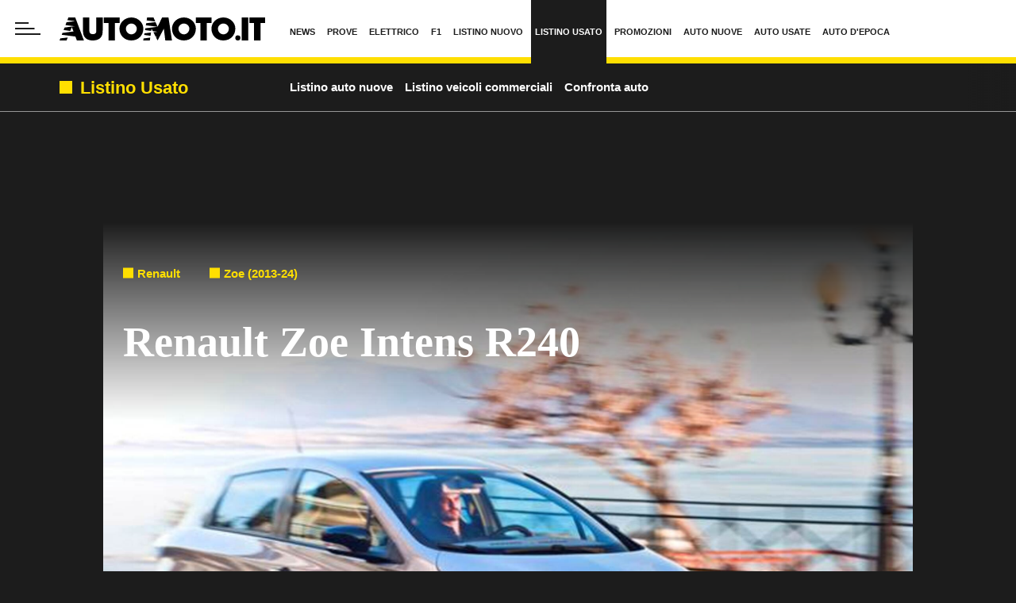

--- FILE ---
content_type: application/x-javascript; charset=UTF-8
request_url: https://www.automoto.it/api-50/opts/bundle
body_size: 119392
content:
CRM_ADS_CFG={"website":{"code":"AUTO_50","main_zone":"/21102456/","enable_ads":true,"enable_lazy_load":true,"global_timeout_ms":2800,"prebid_timeout_ms":2600,"autorefresh_enabled":true,"autorefresh_timeout_sec":40},"bidders":[{"code":"PUBMATIC","name":"pubmatic","parms":{"js":{"publisher":"157166","slot":"2068005"},"amp":{"publisher":"","profile":""}}},{"code":"TEADS","name":"teads","parms":{"js":{"pageId":"96298","placementId":"104296"},"amp":{}}},{"code":"SMART","name":"smartadserver","parms":{"js":{"siteId":"324715","pageId":"1631872","formatId":"114326"},"amp":{}}},{"code":"INDEX_EXCHANGE","name":"ix","parms":{"js":{"siteId":"465200"},"amp":{"siteId":""}}},{"code":"AMAZON","name":"a9","parms":{"amp":{"pubId":"3911"}}},{"code":"OGURY","name":"ogury","parms":{"js":{"assetKey":"OGY-42BBD7886566","adUnitId":"64c5bf93-b538-4c71-91fe-7aeff375e2ba","headerStickiness":"STICKY","headerSelector":".mhead"},"amp":{}}}],"zones":{"a_hp_area1":{"dfp_unit":"a_hp_area1","allow_prebid":true,"allow_adsense":true,"allow_autorefresh":true,"dfp_dims":"[\"fluid\",[300,250]]","dfp_out_of_page":false,"dfp_out_of_page_mode":"Default","prebid_dims":"[[300,250]]","bidders":[{"code":"PUBMATIC","parms":{}},{"code":"INDEX_EXCHANGE","parms":{}},{"code":"AMAZON","parms":{}},{"code":"SMART","parms":{}},{"code":"TEADS","parms":{}}]},"a_hp_area2":{"dfp_unit":"a_hp_area2","allow_prebid":true,"allow_adsense":true,"allow_autorefresh":true,"dfp_dims":"[\"fluid\",[300,250]]","dfp_out_of_page":false,"dfp_out_of_page_mode":"Default","prebid_dims":"[[300,250]]","bidders":[{"code":"PUBMATIC","parms":{}},{"code":"INDEX_EXCHANGE","parms":{}},{"code":"AMAZON","parms":{}},{"code":"SMART","parms":{}},{"code":"TEADS","parms":{}}]},"a_hp_area3":{"dfp_unit":"a_hp_area3","allow_prebid":true,"allow_adsense":true,"allow_autorefresh":true,"dfp_dims":"[\"fluid\",[300,250]]","dfp_out_of_page":false,"dfp_out_of_page_mode":"Default","prebid_dims":"[[300,250]]","bidders":[{"code":"PUBMATIC","parms":{}},{"code":"INDEX_EXCHANGE","parms":{}},{"code":"AMAZON","parms":{}},{"code":"SMART","parms":{}},{"code":"TEADS","parms":{}}]},"a_ros_interstitial_intra":{"dfp_unit":"a_ros_interstitial_intra","allow_prebid":true,"allow_adsense":true,"allow_autorefresh":true,"dfp_dims":"[[320,480],[336,280],[300,250]]","dfp_out_of_page":true,"dfp_out_of_page_mode":"Interstitial","prebid_dims":"[[320,480],[336,280],[300,250]]","bidders":[{"code":"INDEX_EXCHANGE","parms":{}},{"code":"AMAZON","parms":{}},{"code":"SMART","parms":{}},{"code":"TEADS","parms":{}}]},"a_ros_mh_stky":{"dfp_unit":"a_ros_mh_stky","allow_prebid":false,"allow_adsense":false,"allow_autorefresh":false,"dfp_dims":"[\"fluid\",[970,250],[970,90],[728,90]]","dfp_out_of_page":false,"dfp_out_of_page_mode":"Default","prebid_dims":"[[970,250],[970,90],[728,90]]","bidders":[]},"a_ros_webint":{"dfp_unit":"a_ros_webint","allow_prebid":true,"allow_adsense":true,"allow_autorefresh":false,"dfp_dims":"[[336,280],[320,480],[300,250]]","dfp_out_of_page":true,"dfp_out_of_page_mode":"Interstitial","prebid_dims":"[[300,250],[320,480],[336,280]]","bidders":[{"code":"AMAZON","parms":{}},{"code":"INDEX_EXCHANGE","parms":{}},{"code":"PUBMATIC","parms":{}},{"code":"SMART","parms":{}},{"code":"TEADS","parms":{}}]},"a_dealers_bx1":{"dfp_unit":"a_dealers_bx1","allow_prebid":true,"allow_adsense":true,"allow_autorefresh":false,"dfp_dims":"[\"fluid\",[300,600],[300,250]]","dfp_out_of_page":false,"dfp_out_of_page_mode":"Default","prebid_dims":"[[300,600],[300,250]]","bidders":[{"code":"PUBMATIC","parms":{}},{"code":"INDEX_EXCHANGE","parms":{}},{"code":"AMAZON","parms":{}},{"code":"SMART","parms":{}},{"code":"TEADS","parms":{}}]},"a_dakar_bx1":{"dfp_unit":"a_dakar_bx1","allow_prebid":true,"allow_adsense":true,"allow_autorefresh":false,"dfp_dims":"[\"fluid\",[300,600],[300,250]]","dfp_out_of_page":false,"dfp_out_of_page_mode":"Default","prebid_dims":"[[300,600],[300,250]]","bidders":[{"code":"PUBMATIC","parms":{}},{"code":"INDEX_EXCHANGE","parms":{}},{"code":"AMAZON","parms":{}},{"code":"SMART","parms":{}},{"code":"TEADS","parms":{}}]},"a_news_bx1":{"dfp_unit":"a_news_bx1","allow_prebid":true,"allow_adsense":true,"allow_autorefresh":false,"dfp_dims":"[\"fluid\",[300,600],[300,250]]","dfp_out_of_page":false,"dfp_out_of_page_mode":"Default","prebid_dims":"[[300,600],[300,250]]","bidders":[{"code":"PUBMATIC","parms":{}},{"code":"INDEX_EXCHANGE","parms":{}},{"code":"AMAZON","parms":{}},{"code":"SMART","parms":{}},{"code":"TEADS","parms":{}}]},"a_testdrives_bx1":{"dfp_unit":"a_testdrives_bx1","allow_prebid":true,"allow_adsense":true,"allow_autorefresh":false,"dfp_dims":"[\"fluid\",[300,600],[300,250]]","dfp_out_of_page":false,"dfp_out_of_page_mode":"Default","prebid_dims":"[[300,600],[300,250]]","bidders":[{"code":"PUBMATIC","parms":{}},{"code":"INDEX_EXCHANGE","parms":{}},{"code":"AMAZON","parms":{}},{"code":"SMART","parms":{}},{"code":"TEADS","parms":{}}]},"a_electric_bx1":{"dfp_unit":"a_electric_bx1","allow_prebid":true,"allow_adsense":true,"allow_autorefresh":false,"dfp_dims":"[\"fluid\",[300,600],[300,250]]","dfp_out_of_page":false,"dfp_out_of_page_mode":"Default","prebid_dims":"[[300,600],[300,250]]","bidders":[{"code":"PUBMATIC","parms":{}},{"code":"INDEX_EXCHANGE","parms":{}},{"code":"AMAZON","parms":{}},{"code":"SMART","parms":{}},{"code":"TEADS","parms":{}}]},"a_f1_bx1":{"dfp_unit":"a_f1_bx1","allow_prebid":true,"allow_adsense":true,"allow_autorefresh":false,"dfp_dims":"[\"fluid\",[300,600],[300,250]]","dfp_out_of_page":false,"dfp_out_of_page_mode":"Default","prebid_dims":"[[300,600],[300,250]]","bidders":[{"code":"PUBMATIC","parms":{}},{"code":"INDEX_EXCHANGE","parms":{}},{"code":"AMAZON","parms":{}},{"code":"SMART","parms":{}},{"code":"TEADS","parms":{}}]},"a_gallery_bx1":{"dfp_unit":"a_gallery_bx1","allow_prebid":true,"allow_adsense":true,"allow_autorefresh":false,"dfp_dims":"[\"fluid\",[300,600],[300,250]]","dfp_out_of_page":false,"dfp_out_of_page_mode":"Default","prebid_dims":"[[300,600],[300,250]]","bidders":[{"code":"PUBMATIC","parms":{}},{"code":"INDEX_EXCHANGE","parms":{}},{"code":"AMAZON","parms":{}},{"code":"SMART","parms":{}},{"code":"TEADS","parms":{}}]},"a_guide_bx1":{"dfp_unit":"a_guide_bx1","allow_prebid":true,"allow_adsense":true,"allow_autorefresh":false,"dfp_dims":"[\"fluid\",[300,600],[300,250]]","dfp_out_of_page":false,"dfp_out_of_page_mode":"Default","prebid_dims":"[[300,600],[300,250]]","bidders":[{"code":"PUBMATIC","parms":{}},{"code":"INDEX_EXCHANGE","parms":{}},{"code":"AMAZON","parms":{}},{"code":"SMART","parms":{}},{"code":"TEADS","parms":{}}]},"a_hp_bx1":{"dfp_unit":"a_hp_bx1","allow_prebid":true,"allow_adsense":true,"allow_autorefresh":false,"dfp_dims":"[\"fluid\",[300,600],[300,250]]","dfp_out_of_page":false,"dfp_out_of_page_mode":"Default","prebid_dims":"[[300,600],[300,250]]","bidders":[{"code":"PUBMATIC","parms":{}},{"code":"INDEX_EXCHANGE","parms":{}},{"code":"AMAZON","parms":{}},{"code":"SMART","parms":{}},{"code":"TEADS","parms":{}}]},"a_pricelist_new_bx1":{"dfp_unit":"a_pricelist_new_bx1","allow_prebid":true,"allow_adsense":true,"allow_autorefresh":false,"dfp_dims":"[\"fluid\",[300,600],[300,250]]","dfp_out_of_page":false,"dfp_out_of_page_mode":"Default","prebid_dims":"[[300,600],[300,250]]","bidders":[{"code":"PUBMATIC","parms":{}},{"code":"INDEX_EXCHANGE","parms":{}},{"code":"AMAZON","parms":{}},{"code":"SMART","parms":{}},{"code":"TEADS","parms":{}}]},"a_pricelist_used_bx1":{"dfp_unit":"a_pricelist_used_bx1","allow_prebid":true,"allow_adsense":true,"allow_autorefresh":false,"dfp_dims":"[\"fluid\",[300,600],[300,250]]","dfp_out_of_page":false,"dfp_out_of_page_mode":"Default","prebid_dims":"[[300,600],[300,250]]","bidders":[{"code":"PUBMATIC","parms":{}},{"code":"INDEX_EXCHANGE","parms":{}},{"code":"AMAZON","parms":{}},{"code":"SMART","parms":{}},{"code":"TEADS","parms":{}}]},"a_market_vintage_bx1":{"dfp_unit":"a_market_vintage_bx1","allow_prebid":true,"allow_adsense":true,"allow_autorefresh":false,"dfp_dims":"[\"fluid\",[300,600],[300,250]]","dfp_out_of_page":false,"dfp_out_of_page_mode":"Default","prebid_dims":"[[300,600],[300,250]]","bidders":[{"code":"PUBMATIC","parms":{}},{"code":"INDEX_EXCHANGE","parms":{}},{"code":"AMAZON","parms":{}},{"code":"SMART","parms":{}},{"code":"TEADS","parms":{}}]},"a_market_new_bx1":{"dfp_unit":"a_market_new_bx1","allow_prebid":true,"allow_adsense":true,"allow_autorefresh":false,"dfp_dims":"[\"fluid\",[300,600],[300,250]]","dfp_out_of_page":false,"dfp_out_of_page_mode":"Default","prebid_dims":"[[300,600],[300,250]]","bidders":[{"code":"PUBMATIC","parms":{}},{"code":"INDEX_EXCHANGE","parms":{}},{"code":"AMAZON","parms":{}},{"code":"SMART","parms":{}},{"code":"TEADS","parms":{}}]},"a_market_used_bx1":{"dfp_unit":"a_market_used_bx1","allow_prebid":true,"allow_adsense":true,"allow_autorefresh":false,"dfp_dims":"[\"fluid\",[300,600],[300,250]]","dfp_out_of_page":false,"dfp_out_of_page_mode":"Default","prebid_dims":"[[300,600],[300,250]]","bidders":[{"code":"PUBMATIC","parms":{}},{"code":"INDEX_EXCHANGE","parms":{}},{"code":"AMAZON","parms":{}},{"code":"SMART","parms":{}},{"code":"TEADS","parms":{}}]},"a_electric_mob_bx1":{"dfp_unit":"a_electric_mob_bx1","allow_prebid":true,"allow_adsense":true,"allow_autorefresh":false,"dfp_dims":"[\"fluid\",[300,250],[320,50],[320,100],[336,280]]","dfp_out_of_page":false,"dfp_out_of_page_mode":"Default","prebid_dims":"[[300,250],[320,50],[320,100],[336,280]]","bidders":[{"code":"PUBMATIC","parms":{}},{"code":"INDEX_EXCHANGE","parms":{}},{"code":"AMAZON","parms":{}},{"code":"SMART","parms":{}},{"code":"TEADS","parms":{}}]},"a_shows_bx1":{"dfp_unit":"a_shows_bx1","allow_prebid":true,"allow_adsense":true,"allow_autorefresh":false,"dfp_dims":"[\"fluid\",[300,600],[300,250]]","dfp_out_of_page":false,"dfp_out_of_page_mode":"Default","prebid_dims":"[[300,600],[300,250]]","bidders":[{"code":"PUBMATIC","parms":{}},{"code":"INDEX_EXCHANGE","parms":{}},{"code":"AMAZON","parms":{}},{"code":"SMART","parms":{}},{"code":"TEADS","parms":{}}]},"a_video_bx1":{"dfp_unit":"a_video_bx1","allow_prebid":true,"allow_adsense":true,"allow_autorefresh":false,"dfp_dims":"[\"fluid\",[300,600],[300,250]]","dfp_out_of_page":false,"dfp_out_of_page_mode":"Default","prebid_dims":"[[300,600],[300,250]]","bidders":[{"code":"PUBMATIC","parms":{}},{"code":"INDEX_EXCHANGE","parms":{}},{"code":"AMAZON","parms":{}},{"code":"SMART","parms":{}},{"code":"TEADS","parms":{}}]},"a_electric_mob_bx10":{"dfp_unit":"a_electric_mob_bx10","allow_prebid":true,"allow_adsense":true,"allow_autorefresh":false,"dfp_dims":"[\"fluid\",[300,250],[320,50],[320,100],[336,280]]","dfp_out_of_page":false,"dfp_out_of_page_mode":"Default","prebid_dims":"[[300,250],[320,50],[320,100],[336,280]]","bidders":[{"code":"PUBMATIC","parms":{}},{"code":"INDEX_EXCHANGE","parms":{}},{"code":"AMAZON","parms":{}},{"code":"SMART","parms":{}},{"code":"TEADS","parms":{}}]},"a_dealers_bx2":{"dfp_unit":"a_dealers_bx2","allow_prebid":true,"allow_adsense":true,"allow_autorefresh":true,"dfp_dims":"[\"fluid\",[300,250]]","dfp_out_of_page":false,"dfp_out_of_page_mode":"Default","prebid_dims":"[[300,250]]","bidders":[{"code":"PUBMATIC","parms":{}},{"code":"INDEX_EXCHANGE","parms":{}},{"code":"AMAZON","parms":{}},{"code":"SMART","parms":{}},{"code":"TEADS","parms":{}}]},"a_dakar_bx2":{"dfp_unit":"a_dakar_bx2","allow_prebid":true,"allow_adsense":true,"allow_autorefresh":true,"dfp_dims":"[\"fluid\",[300,250]]","dfp_out_of_page":false,"dfp_out_of_page_mode":"Default","prebid_dims":"[[300,250]]","bidders":[{"code":"PUBMATIC","parms":{}},{"code":"INDEX_EXCHANGE","parms":{}},{"code":"AMAZON","parms":{}},{"code":"SMART","parms":{}},{"code":"TEADS","parms":{}}]},"a_news_bx2":{"dfp_unit":"a_news_bx2","allow_prebid":true,"allow_adsense":true,"allow_autorefresh":true,"dfp_dims":"[\"fluid\",[300,250]]","dfp_out_of_page":false,"dfp_out_of_page_mode":"Default","prebid_dims":"[[300,250]]","bidders":[{"code":"PUBMATIC","parms":{}},{"code":"INDEX_EXCHANGE","parms":{}},{"code":"AMAZON","parms":{}},{"code":"SMART","parms":{}},{"code":"TEADS","parms":{}}]},"a_testdrives_bx2":{"dfp_unit":"a_testdrives_bx2","allow_prebid":true,"allow_adsense":true,"allow_autorefresh":true,"dfp_dims":"[\"fluid\",[300,250]]","dfp_out_of_page":false,"dfp_out_of_page_mode":"Default","prebid_dims":"[[300,250]]","bidders":[{"code":"PUBMATIC","parms":{}},{"code":"INDEX_EXCHANGE","parms":{}},{"code":"AMAZON","parms":{}},{"code":"SMART","parms":{}},{"code":"TEADS","parms":{}}]},"a_electric_bx2":{"dfp_unit":"a_electric_bx2","allow_prebid":true,"allow_adsense":true,"allow_autorefresh":true,"dfp_dims":"[\"fluid\",[300,250]]","dfp_out_of_page":false,"dfp_out_of_page_mode":"Default","prebid_dims":"[[300,250]]","bidders":[{"code":"PUBMATIC","parms":{}},{"code":"INDEX_EXCHANGE","parms":{}},{"code":"AMAZON","parms":{}},{"code":"SMART","parms":{}},{"code":"TEADS","parms":{}}]},"a_f1_bx2":{"dfp_unit":"a_f1_bx2","allow_prebid":true,"allow_adsense":true,"allow_autorefresh":true,"dfp_dims":"[\"fluid\",[300,250]]","dfp_out_of_page":false,"dfp_out_of_page_mode":"Default","prebid_dims":"[[300,250]]","bidders":[{"code":"PUBMATIC","parms":{}},{"code":"INDEX_EXCHANGE","parms":{}},{"code":"AMAZON","parms":{}},{"code":"SMART","parms":{}},{"code":"TEADS","parms":{}}]},"a_guide_bx2":{"dfp_unit":"a_guide_bx2","allow_prebid":true,"allow_adsense":true,"allow_autorefresh":true,"dfp_dims":"[\"fluid\",[300,250]]","dfp_out_of_page":false,"dfp_out_of_page_mode":"Default","prebid_dims":"[[300,250]]","bidders":[{"code":"PUBMATIC","parms":{}},{"code":"INDEX_EXCHANGE","parms":{}},{"code":"AMAZON","parms":{}},{"code":"SMART","parms":{}},{"code":"TEADS","parms":{}}]},"a_hp_bx2":{"dfp_unit":"a_hp_bx2","allow_prebid":true,"allow_adsense":true,"allow_autorefresh":true,"dfp_dims":"[\"fluid\",[300,250]]","dfp_out_of_page":false,"dfp_out_of_page_mode":"Default","prebid_dims":"[[300,250]]","bidders":[{"code":"PUBMATIC","parms":{}},{"code":"INDEX_EXCHANGE","parms":{}},{"code":"AMAZON","parms":{}},{"code":"SMART","parms":{}},{"code":"TEADS","parms":{}}]},"a_pricelist_new_bx2":{"dfp_unit":"a_pricelist_new_bx2","allow_prebid":true,"allow_adsense":true,"allow_autorefresh":true,"dfp_dims":"[\"fluid\",[300,250]]","dfp_out_of_page":false,"dfp_out_of_page_mode":"Default","prebid_dims":"[[300,250]]","bidders":[{"code":"PUBMATIC","parms":{}},{"code":"INDEX_EXCHANGE","parms":{}},{"code":"AMAZON","parms":{}},{"code":"SMART","parms":{}},{"code":"TEADS","parms":{}}]},"a_pricelist_used_bx2":{"dfp_unit":"a_pricelist_used_bx2","allow_prebid":true,"allow_adsense":true,"allow_autorefresh":true,"dfp_dims":"[\"fluid\",[300,250]]","dfp_out_of_page":false,"dfp_out_of_page_mode":"Default","prebid_dims":"[[300,250]]","bidders":[{"code":"PUBMATIC","parms":{}},{"code":"INDEX_EXCHANGE","parms":{}},{"code":"AMAZON","parms":{}},{"code":"SMART","parms":{}},{"code":"TEADS","parms":{}}]},"a_market_vintage_bx2":{"dfp_unit":"a_market_vintage_bx2","allow_prebid":true,"allow_adsense":true,"allow_autorefresh":true,"dfp_dims":"[\"fluid\",[300,250]]","dfp_out_of_page":false,"dfp_out_of_page_mode":"Default","prebid_dims":"[[300,250]]","bidders":[{"code":"PUBMATIC","parms":{}},{"code":"INDEX_EXCHANGE","parms":{}},{"code":"AMAZON","parms":{}},{"code":"SMART","parms":{}},{"code":"TEADS","parms":{}}]},"a_market_new_bx2":{"dfp_unit":"a_market_new_bx2","allow_prebid":true,"allow_adsense":true,"allow_autorefresh":true,"dfp_dims":"[\"fluid\",[300,250]]","dfp_out_of_page":false,"dfp_out_of_page_mode":"Default","prebid_dims":"[[300,250]]","bidders":[{"code":"PUBMATIC","parms":{}},{"code":"INDEX_EXCHANGE","parms":{}},{"code":"AMAZON","parms":{}},{"code":"SMART","parms":{}},{"code":"TEADS","parms":{}}]},"a_market_used_bx2":{"dfp_unit":"a_market_used_bx2","allow_prebid":true,"allow_adsense":true,"allow_autorefresh":true,"dfp_dims":"[\"fluid\",[300,250]]","dfp_out_of_page":false,"dfp_out_of_page_mode":"Default","prebid_dims":"[[300,250]]","bidders":[{"code":"PUBMATIC","parms":{}},{"code":"INDEX_EXCHANGE","parms":{}},{"code":"AMAZON","parms":{}},{"code":"SMART","parms":{}},{"code":"TEADS","parms":{}}]},"a_electric_mob_bx2":{"dfp_unit":"a_electric_mob_bx2","allow_prebid":true,"allow_adsense":true,"allow_autorefresh":true,"dfp_dims":"[\"fluid\",[300,250],[320,50],[320,100],[336,280]]","dfp_out_of_page":false,"dfp_out_of_page_mode":"Default","prebid_dims":"[[300,250],[320,50],[320,100],[336,280]]","bidders":[{"code":"PUBMATIC","parms":{}},{"code":"INDEX_EXCHANGE","parms":{}},{"code":"AMAZON","parms":{}},{"code":"SMART","parms":{}},{"code":"TEADS","parms":{}}]},"a_shows_bx2":{"dfp_unit":"a_shows_bx2","allow_prebid":true,"allow_adsense":true,"allow_autorefresh":true,"dfp_dims":"[\"fluid\",[300,250]]","dfp_out_of_page":false,"dfp_out_of_page_mode":"Default","prebid_dims":"[[300,250]]","bidders":[{"code":"PUBMATIC","parms":{}},{"code":"INDEX_EXCHANGE","parms":{}},{"code":"AMAZON","parms":{}},{"code":"SMART","parms":{}},{"code":"TEADS","parms":{}}]},"a_video_bx2":{"dfp_unit":"a_video_bx2","allow_prebid":true,"allow_adsense":true,"allow_autorefresh":true,"dfp_dims":"[\"fluid\",[300,250]]","dfp_out_of_page":false,"dfp_out_of_page_mode":"Default","prebid_dims":"[[300,250]]","bidders":[{"code":"PUBMATIC","parms":{}},{"code":"INDEX_EXCHANGE","parms":{}},{"code":"AMAZON","parms":{}},{"code":"SMART","parms":{}},{"code":"TEADS","parms":{}}]},"a_dealers_bx3":{"dfp_unit":"a_dealers_bx3","allow_prebid":true,"allow_adsense":true,"allow_autorefresh":true,"dfp_dims":"[\"fluid\",[300,250]]","dfp_out_of_page":false,"dfp_out_of_page_mode":"Default","prebid_dims":"[[300,250]]","bidders":[{"code":"PUBMATIC","parms":{}},{"code":"INDEX_EXCHANGE","parms":{}},{"code":"AMAZON","parms":{}},{"code":"SMART","parms":{}},{"code":"TEADS","parms":{}}]},"a_dakar_bx3":{"dfp_unit":"a_dakar_bx3","allow_prebid":true,"allow_adsense":true,"allow_autorefresh":true,"dfp_dims":"[\"fluid\",[300,250]]","dfp_out_of_page":false,"dfp_out_of_page_mode":"Default","prebid_dims":"[[300,250]]","bidders":[{"code":"PUBMATIC","parms":{}},{"code":"INDEX_EXCHANGE","parms":{}},{"code":"AMAZON","parms":{}},{"code":"SMART","parms":{}},{"code":"TEADS","parms":{}}]},"a_news_bx3":{"dfp_unit":"a_news_bx3","allow_prebid":true,"allow_adsense":true,"allow_autorefresh":true,"dfp_dims":"[\"fluid\",[300,250]]","dfp_out_of_page":false,"dfp_out_of_page_mode":"Default","prebid_dims":"[[300,250]]","bidders":[{"code":"PUBMATIC","parms":{}},{"code":"INDEX_EXCHANGE","parms":{}},{"code":"AMAZON","parms":{}},{"code":"SMART","parms":{}},{"code":"TEADS","parms":{}}]},"a_testdrives_bx3":{"dfp_unit":"a_testdrives_bx3","allow_prebid":true,"allow_adsense":true,"allow_autorefresh":true,"dfp_dims":"[\"fluid\",[300,250]]","dfp_out_of_page":false,"dfp_out_of_page_mode":"Default","prebid_dims":"[[300,250]]","bidders":[{"code":"PUBMATIC","parms":{}},{"code":"INDEX_EXCHANGE","parms":{}},{"code":"AMAZON","parms":{}},{"code":"SMART","parms":{}},{"code":"TEADS","parms":{}}]},"a_electric_bx3":{"dfp_unit":"a_electric_bx3","allow_prebid":true,"allow_adsense":true,"allow_autorefresh":true,"dfp_dims":"[\"fluid\",[300,250]]","dfp_out_of_page":false,"dfp_out_of_page_mode":"Default","prebid_dims":"[[300,250]]","bidders":[{"code":"PUBMATIC","parms":{}},{"code":"INDEX_EXCHANGE","parms":{}},{"code":"AMAZON","parms":{}},{"code":"SMART","parms":{}},{"code":"TEADS","parms":{}}]},"a_f1_bx3":{"dfp_unit":"a_f1_bx3","allow_prebid":true,"allow_adsense":true,"allow_autorefresh":true,"dfp_dims":"[\"fluid\",[300,250]]","dfp_out_of_page":false,"dfp_out_of_page_mode":"Default","prebid_dims":"[[300,250]]","bidders":[{"code":"PUBMATIC","parms":{}},{"code":"INDEX_EXCHANGE","parms":{}},{"code":"AMAZON","parms":{}},{"code":"SMART","parms":{}},{"code":"TEADS","parms":{}}]},"a_guide_bx3":{"dfp_unit":"a_guide_bx3","allow_prebid":true,"allow_adsense":true,"allow_autorefresh":true,"dfp_dims":"[\"fluid\",[300,250]]","dfp_out_of_page":false,"dfp_out_of_page_mode":"Default","prebid_dims":"[[300,250]]","bidders":[{"code":"PUBMATIC","parms":{}},{"code":"INDEX_EXCHANGE","parms":{}},{"code":"AMAZON","parms":{}},{"code":"SMART","parms":{}},{"code":"TEADS","parms":{}}]},"a_hp_bx3":{"dfp_unit":"a_hp_bx3","allow_prebid":true,"allow_adsense":true,"allow_autorefresh":true,"dfp_dims":"[\"fluid\",[300,250]]","dfp_out_of_page":false,"dfp_out_of_page_mode":"Default","prebid_dims":"[[300,250]]","bidders":[{"code":"PUBMATIC","parms":{}},{"code":"INDEX_EXCHANGE","parms":{}},{"code":"AMAZON","parms":{}},{"code":"SMART","parms":{}},{"code":"TEADS","parms":{}}]},"a_pricelist_new_bx3":{"dfp_unit":"a_pricelist_new_bx3","allow_prebid":true,"allow_adsense":true,"allow_autorefresh":true,"dfp_dims":"[\"fluid\",[300,250]]","dfp_out_of_page":false,"dfp_out_of_page_mode":"Default","prebid_dims":"[[300,250]]","bidders":[{"code":"PUBMATIC","parms":{}},{"code":"INDEX_EXCHANGE","parms":{}},{"code":"AMAZON","parms":{}},{"code":"SMART","parms":{}},{"code":"TEADS","parms":{}}]},"a_pricelist_used_bx3":{"dfp_unit":"a_pricelist_used_bx3","allow_prebid":true,"allow_adsense":true,"allow_autorefresh":true,"dfp_dims":"[\"fluid\",[300,250]]","dfp_out_of_page":false,"dfp_out_of_page_mode":"Default","prebid_dims":"[[300,250]]","bidders":[{"code":"PUBMATIC","parms":{}},{"code":"INDEX_EXCHANGE","parms":{}},{"code":"AMAZON","parms":{}},{"code":"SMART","parms":{}},{"code":"TEADS","parms":{}}]},"a_market_vintage_bx3":{"dfp_unit":"a_market_vintage_bx3","allow_prebid":true,"allow_adsense":true,"allow_autorefresh":true,"dfp_dims":"[\"fluid\",[300,250]]","dfp_out_of_page":false,"dfp_out_of_page_mode":"Default","prebid_dims":"[[300,250]]","bidders":[{"code":"PUBMATIC","parms":{}},{"code":"INDEX_EXCHANGE","parms":{}},{"code":"AMAZON","parms":{}},{"code":"SMART","parms":{}},{"code":"TEADS","parms":{}}]},"a_market_new_bx3":{"dfp_unit":"a_market_new_bx3","allow_prebid":true,"allow_adsense":true,"allow_autorefresh":true,"dfp_dims":"[\"fluid\",[300,250]]","dfp_out_of_page":false,"dfp_out_of_page_mode":"Default","prebid_dims":"[[300,250]]","bidders":[{"code":"PUBMATIC","parms":{}},{"code":"INDEX_EXCHANGE","parms":{}},{"code":"AMAZON","parms":{}},{"code":"SMART","parms":{}},{"code":"TEADS","parms":{}}]},"a_market_used_bx3":{"dfp_unit":"a_market_used_bx3","allow_prebid":true,"allow_adsense":true,"allow_autorefresh":true,"dfp_dims":"[\"fluid\",[300,250]]","dfp_out_of_page":false,"dfp_out_of_page_mode":"Default","prebid_dims":"[[300,250]]","bidders":[{"code":"PUBMATIC","parms":{}},{"code":"INDEX_EXCHANGE","parms":{}},{"code":"AMAZON","parms":{}},{"code":"SMART","parms":{}},{"code":"TEADS","parms":{}}]},"a_electric_mob_bx3":{"dfp_unit":"a_electric_mob_bx3","allow_prebid":true,"allow_adsense":true,"allow_autorefresh":true,"dfp_dims":"[\"fluid\",[300,250],[320,50],[320,100],[336,280]]","dfp_out_of_page":false,"dfp_out_of_page_mode":"Default","prebid_dims":"[[300,250],[320,50],[320,100],[336,280]]","bidders":[{"code":"PUBMATIC","parms":{}},{"code":"INDEX_EXCHANGE","parms":{}},{"code":"AMAZON","parms":{}},{"code":"SMART","parms":{}},{"code":"TEADS","parms":{}}]},"a_shows_bx3":{"dfp_unit":"a_shows_bx3","allow_prebid":true,"allow_adsense":true,"allow_autorefresh":true,"dfp_dims":"[\"fluid\",[300,250]]","dfp_out_of_page":false,"dfp_out_of_page_mode":"Default","prebid_dims":"[[300,250]]","bidders":[{"code":"PUBMATIC","parms":{}},{"code":"INDEX_EXCHANGE","parms":{}},{"code":"AMAZON","parms":{}},{"code":"SMART","parms":{}},{"code":"TEADS","parms":{}}]},"a_video_bx3":{"dfp_unit":"a_video_bx3","allow_prebid":true,"allow_adsense":true,"allow_autorefresh":true,"dfp_dims":"[\"fluid\",[300,250]]","dfp_out_of_page":false,"dfp_out_of_page_mode":"Default","prebid_dims":"[[300,250]]","bidders":[{"code":"PUBMATIC","parms":{}},{"code":"INDEX_EXCHANGE","parms":{}},{"code":"AMAZON","parms":{}},{"code":"SMART","parms":{}},{"code":"TEADS","parms":{}}]},"a_dealers_bx4":{"dfp_unit":"a_dealers_bx4","allow_prebid":true,"allow_adsense":true,"allow_autorefresh":true,"dfp_dims":"[\"fluid\",[300,250]]","dfp_out_of_page":false,"dfp_out_of_page_mode":"Default","prebid_dims":"[[300,250]]","bidders":[{"code":"PUBMATIC","parms":{}},{"code":"INDEX_EXCHANGE","parms":{}},{"code":"AMAZON","parms":{}},{"code":"SMART","parms":{}},{"code":"TEADS","parms":{}}]},"a_dakar_bx4":{"dfp_unit":"a_dakar_bx4","allow_prebid":true,"allow_adsense":true,"allow_autorefresh":true,"dfp_dims":"[\"fluid\",[300,250]]","dfp_out_of_page":false,"dfp_out_of_page_mode":"Default","prebid_dims":"[[300,250]]","bidders":[{"code":"PUBMATIC","parms":{}},{"code":"INDEX_EXCHANGE","parms":{}},{"code":"AMAZON","parms":{}},{"code":"SMART","parms":{}},{"code":"TEADS","parms":{}}]},"a_news_bx4":{"dfp_unit":"a_news_bx4","allow_prebid":true,"allow_adsense":true,"allow_autorefresh":true,"dfp_dims":"[\"fluid\",[300,250]]","dfp_out_of_page":false,"dfp_out_of_page_mode":"Default","prebid_dims":"[[300,250]]","bidders":[{"code":"PUBMATIC","parms":{}},{"code":"INDEX_EXCHANGE","parms":{}},{"code":"AMAZON","parms":{}},{"code":"SMART","parms":{}},{"code":"TEADS","parms":{}}]},"a_testdrives_bx4":{"dfp_unit":"a_testdrives_bx4","allow_prebid":true,"allow_adsense":true,"allow_autorefresh":true,"dfp_dims":"[\"fluid\",[300,250]]","dfp_out_of_page":false,"dfp_out_of_page_mode":"Default","prebid_dims":"[[300,250]]","bidders":[{"code":"PUBMATIC","parms":{}},{"code":"INDEX_EXCHANGE","parms":{}},{"code":"AMAZON","parms":{}},{"code":"SMART","parms":{}},{"code":"TEADS","parms":{}}]},"a_f1_bx4":{"dfp_unit":"a_f1_bx4","allow_prebid":true,"allow_adsense":true,"allow_autorefresh":true,"dfp_dims":"[\"fluid\",[300,250]]","dfp_out_of_page":false,"dfp_out_of_page_mode":"Default","prebid_dims":"[[300,250]]","bidders":[{"code":"PUBMATIC","parms":{}},{"code":"INDEX_EXCHANGE","parms":{}},{"code":"AMAZON","parms":{}},{"code":"SMART","parms":{}},{"code":"TEADS","parms":{}}]},"a_guide_bx4":{"dfp_unit":"a_guide_bx4","allow_prebid":true,"allow_adsense":true,"allow_autorefresh":true,"dfp_dims":"[\"fluid\",[300,250]]","dfp_out_of_page":false,"dfp_out_of_page_mode":"Default","prebid_dims":"[[300,250]]","bidders":[{"code":"PUBMATIC","parms":{}},{"code":"INDEX_EXCHANGE","parms":{}},{"code":"AMAZON","parms":{}},{"code":"SMART","parms":{}},{"code":"TEADS","parms":{}}]},"a_hp_bx4":{"dfp_unit":"a_hp_bx4","allow_prebid":true,"allow_adsense":true,"allow_autorefresh":true,"dfp_dims":"[\"fluid\",[300,250]]","dfp_out_of_page":false,"dfp_out_of_page_mode":"Default","prebid_dims":"[[300,250]]","bidders":[{"code":"PUBMATIC","parms":{}},{"code":"INDEX_EXCHANGE","parms":{}},{"code":"AMAZON","parms":{}},{"code":"SMART","parms":{}},{"code":"TEADS","parms":{}}]},"a_pricelist_new_bx4":{"dfp_unit":"a_pricelist_new_bx4","allow_prebid":true,"allow_adsense":true,"allow_autorefresh":true,"dfp_dims":"[\"fluid\",[300,250]]","dfp_out_of_page":false,"dfp_out_of_page_mode":"Default","prebid_dims":"[[300,250]]","bidders":[{"code":"PUBMATIC","parms":{}},{"code":"INDEX_EXCHANGE","parms":{}},{"code":"AMAZON","parms":{}},{"code":"SMART","parms":{}},{"code":"TEADS","parms":{}}]},"a_pricelist_used_bx4":{"dfp_unit":"a_pricelist_used_bx4","allow_prebid":true,"allow_adsense":true,"allow_autorefresh":true,"dfp_dims":"[\"fluid\",[300,250]]","dfp_out_of_page":false,"dfp_out_of_page_mode":"Default","prebid_dims":"[[300,250]]","bidders":[{"code":"PUBMATIC","parms":{}},{"code":"INDEX_EXCHANGE","parms":{}},{"code":"AMAZON","parms":{}},{"code":"SMART","parms":{}},{"code":"TEADS","parms":{}}]},"a_market_vintage_bx4":{"dfp_unit":"a_market_vintage_bx4","allow_prebid":true,"allow_adsense":true,"allow_autorefresh":true,"dfp_dims":"[\"fluid\",[300,250]]","dfp_out_of_page":false,"dfp_out_of_page_mode":"Default","prebid_dims":"[[300,250]]","bidders":[{"code":"PUBMATIC","parms":{}},{"code":"INDEX_EXCHANGE","parms":{}},{"code":"AMAZON","parms":{}},{"code":"SMART","parms":{}},{"code":"TEADS","parms":{}}]},"a_market_new_bx4":{"dfp_unit":"a_market_new_bx4","allow_prebid":true,"allow_adsense":true,"allow_autorefresh":true,"dfp_dims":"[\"fluid\",[300,250]]","dfp_out_of_page":false,"dfp_out_of_page_mode":"Default","prebid_dims":"[[300,250]]","bidders":[{"code":"PUBMATIC","parms":{}},{"code":"INDEX_EXCHANGE","parms":{}},{"code":"AMAZON","parms":{}},{"code":"SMART","parms":{}},{"code":"TEADS","parms":{}}]},"a_market_used_bx4":{"dfp_unit":"a_market_used_bx4","allow_prebid":true,"allow_adsense":true,"allow_autorefresh":true,"dfp_dims":"[\"fluid\",[300,250]]","dfp_out_of_page":false,"dfp_out_of_page_mode":"Default","prebid_dims":"[[300,250]]","bidders":[{"code":"PUBMATIC","parms":{}},{"code":"INDEX_EXCHANGE","parms":{}},{"code":"AMAZON","parms":{}},{"code":"SMART","parms":{}},{"code":"TEADS","parms":{}}]},"a_electric_mob_bx4":{"dfp_unit":"a_electric_mob_bx4","allow_prebid":true,"allow_adsense":true,"allow_autorefresh":true,"dfp_dims":"[\"fluid\",[300,250],[320,50],[320,100],[336,280]]","dfp_out_of_page":false,"dfp_out_of_page_mode":"Default","prebid_dims":"[[300,250],[320,50],[320,100],[336,280]]","bidders":[{"code":"PUBMATIC","parms":{}},{"code":"INDEX_EXCHANGE","parms":{}},{"code":"AMAZON","parms":{}},{"code":"SMART","parms":{}},{"code":"TEADS","parms":{}}]},"a_shows_bx4":{"dfp_unit":"a_shows_bx4","allow_prebid":true,"allow_adsense":true,"allow_autorefresh":true,"dfp_dims":"[\"fluid\",[300,250]]","dfp_out_of_page":false,"dfp_out_of_page_mode":"Default","prebid_dims":"[[300,250]]","bidders":[{"code":"PUBMATIC","parms":{}},{"code":"INDEX_EXCHANGE","parms":{}},{"code":"AMAZON","parms":{}},{"code":"SMART","parms":{}},{"code":"TEADS","parms":{}}]},"a_video_bx4":{"dfp_unit":"a_video_bx4","allow_prebid":true,"allow_adsense":true,"allow_autorefresh":true,"dfp_dims":"[\"fluid\",[300,250]]","dfp_out_of_page":false,"dfp_out_of_page_mode":"Default","prebid_dims":"[[300,250]]","bidders":[{"code":"PUBMATIC","parms":{}},{"code":"INDEX_EXCHANGE","parms":{}},{"code":"AMAZON","parms":{}},{"code":"SMART","parms":{}},{"code":"TEADS","parms":{}}]},"a_market_vintage_bx5":{"dfp_unit":"a_market_vintage_bx5","allow_prebid":true,"allow_adsense":true,"allow_autorefresh":true,"dfp_dims":"[\"fluid\",[300,250]]","dfp_out_of_page":false,"dfp_out_of_page_mode":"Default","prebid_dims":"[[300,250]]","bidders":[{"code":"PUBMATIC","parms":{}},{"code":"INDEX_EXCHANGE","parms":{}},{"code":"AMAZON","parms":{}},{"code":"SMART","parms":{}},{"code":"TEADS","parms":{}}]},"a_market_new_bx5":{"dfp_unit":"a_market_new_bx5","allow_prebid":true,"allow_adsense":true,"allow_autorefresh":true,"dfp_dims":"[\"fluid\",[300,250]]","dfp_out_of_page":false,"dfp_out_of_page_mode":"Default","prebid_dims":"[[300,250]]","bidders":[{"code":"PUBMATIC","parms":{}},{"code":"INDEX_EXCHANGE","parms":{}},{"code":"AMAZON","parms":{}},{"code":"SMART","parms":{}},{"code":"TEADS","parms":{}}]},"a_market_used_bx5":{"dfp_unit":"a_market_used_bx5","allow_prebid":true,"allow_adsense":true,"allow_autorefresh":true,"dfp_dims":"[\"fluid\",[300,250]]","dfp_out_of_page":false,"dfp_out_of_page_mode":"Default","prebid_dims":"[[300,250]]","bidders":[{"code":"PUBMATIC","parms":{}},{"code":"INDEX_EXCHANGE","parms":{}},{"code":"AMAZON","parms":{}},{"code":"SMART","parms":{}},{"code":"TEADS","parms":{}}]},"a_electric_mob_bx5":{"dfp_unit":"a_electric_mob_bx5","allow_prebid":true,"allow_adsense":true,"allow_autorefresh":true,"dfp_dims":"[\"fluid\",[300,250],[320,50],[320,100],[336,280]]","dfp_out_of_page":false,"dfp_out_of_page_mode":"Default","prebid_dims":"[[300,250],[320,50],[320,100],[336,280]]","bidders":[{"code":"PUBMATIC","parms":{}},{"code":"INDEX_EXCHANGE","parms":{}},{"code":"AMAZON","parms":{}},{"code":"SMART","parms":{}},{"code":"TEADS","parms":{}}]},"a_electric_mob_bx6":{"dfp_unit":"a_electric_mob_bx6","allow_prebid":true,"allow_adsense":true,"allow_autorefresh":true,"dfp_dims":"[\"fluid\",[300,250],[320,50],[320,100],[336,280]]","dfp_out_of_page":false,"dfp_out_of_page_mode":"Default","prebid_dims":"[[300,250],[320,50],[320,100],[336,280]]","bidders":[{"code":"PUBMATIC","parms":{}},{"code":"INDEX_EXCHANGE","parms":{}},{"code":"AMAZON","parms":{}},{"code":"SMART","parms":{}},{"code":"TEADS","parms":{}}]},"a_electric_mob_bx7":{"dfp_unit":"a_electric_mob_bx7","allow_prebid":true,"allow_adsense":true,"allow_autorefresh":true,"dfp_dims":"[\"fluid\",[300,250],[320,50],[320,100],[336,280]]","dfp_out_of_page":false,"dfp_out_of_page_mode":"Default","prebid_dims":"[[300,250],[320,50],[320,100],[336,280]]","bidders":[{"code":"PUBMATIC","parms":{}},{"code":"INDEX_EXCHANGE","parms":{}},{"code":"AMAZON","parms":{}},{"code":"SMART","parms":{}},{"code":"TEADS","parms":{}}]},"a_electric_mob_bx8":{"dfp_unit":"a_electric_mob_bx8","allow_prebid":true,"allow_adsense":true,"allow_autorefresh":true,"dfp_dims":"[\"fluid\",[300,250],[320,50],[320,100],[336,280]]","dfp_out_of_page":false,"dfp_out_of_page_mode":"Default","prebid_dims":"[[300,250],[320,50],[320,100],[336,280]]","bidders":[{"code":"PUBMATIC","parms":{}},{"code":"INDEX_EXCHANGE","parms":{}},{"code":"AMAZON","parms":{}},{"code":"SMART","parms":{}},{"code":"TEADS","parms":{}}]},"a_electric_mob_bx9":{"dfp_unit":"a_electric_mob_bx9","allow_prebid":true,"allow_adsense":true,"allow_autorefresh":true,"dfp_dims":"[\"fluid\",[300,250],[320,50],[320,100],[336,280]]","dfp_out_of_page":false,"dfp_out_of_page_mode":"Default","prebid_dims":"[[300,250],[320,50],[320,100],[336,280]]","bidders":[{"code":"PUBMATIC","parms":{}},{"code":"INDEX_EXCHANGE","parms":{}},{"code":"AMAZON","parms":{}},{"code":"SMART","parms":{}},{"code":"TEADS","parms":{}}]},"a_market_vintage_intxtup":{"dfp_unit":"a_market_vintage_intxtup","allow_prebid":true,"allow_adsense":true,"allow_autorefresh":true,"dfp_dims":"[\"fluid\",[1,1],[510,140],[468,60]]","dfp_out_of_page":false,"dfp_out_of_page_mode":"Default","prebid_dims":"[[510,140],[468,60],[1,1]]","bidders":[{"code":"PUBMATIC","parms":{}},{"code":"INDEX_EXCHANGE","parms":{}},{"code":"AMAZON","parms":{}},{"code":"SMART","parms":{}},{"code":"TEADS","parms":{}}]},"a_market_new_intxtup":{"dfp_unit":"a_market_new_intxtup","allow_prebid":true,"allow_adsense":true,"allow_autorefresh":true,"dfp_dims":"[\"fluid\",[1,1],[510,140],[468,60]]","dfp_out_of_page":false,"dfp_out_of_page_mode":"Default","prebid_dims":"[[510,140],[468,60],[1,1]]","bidders":[{"code":"PUBMATIC","parms":{}},{"code":"INDEX_EXCHANGE","parms":{}},{"code":"AMAZON","parms":{}},{"code":"SMART","parms":{}},{"code":"TEADS","parms":{}}]},"a_market_used_intxtup":{"dfp_unit":"a_market_used_intxtup","allow_prebid":true,"allow_adsense":true,"allow_autorefresh":true,"dfp_dims":"[\"fluid\",[1,1],[510,140],[468,60]]","dfp_out_of_page":false,"dfp_out_of_page_mode":"Default","prebid_dims":"[[510,140],[468,60],[1,1]]","bidders":[{"code":"PUBMATIC","parms":{}},{"code":"INDEX_EXCHANGE","parms":{}},{"code":"AMAZON","parms":{}},{"code":"SMART","parms":{}},{"code":"TEADS","parms":{}}]},"a_market_vintage_intxtdown":{"dfp_unit":"a_market_vintage_intxtdown","allow_prebid":true,"allow_adsense":true,"allow_autorefresh":true,"dfp_dims":"[\"fluid\",[1,1],[510,140],[468,60]]","dfp_out_of_page":false,"dfp_out_of_page_mode":"Default","prebid_dims":"[[510,140],[468,60],[1,1]]","bidders":[{"code":"PUBMATIC","parms":{}},{"code":"INDEX_EXCHANGE","parms":{}},{"code":"AMAZON","parms":{}},{"code":"SMART","parms":{}},{"code":"TEADS","parms":{}}]},"a_market_new_intxtdown":{"dfp_unit":"a_market_new_intxtdown","allow_prebid":true,"allow_adsense":true,"allow_autorefresh":true,"dfp_dims":"[\"fluid\",[1,1],[510,140],[468,60]]","dfp_out_of_page":false,"dfp_out_of_page_mode":"Default","prebid_dims":"[[510,140],[468,60],[1,1]]","bidders":[{"code":"PUBMATIC","parms":{}},{"code":"INDEX_EXCHANGE","parms":{}},{"code":"AMAZON","parms":{}},{"code":"SMART","parms":{}},{"code":"TEADS","parms":{}}]},"a_market_used_intxtdown":{"dfp_unit":"a_market_used_intxtdown","allow_prebid":true,"allow_adsense":true,"allow_autorefresh":true,"dfp_dims":"[\"fluid\",[1,1],[510,140],[468,60]]","dfp_out_of_page":false,"dfp_out_of_page_mode":"Default","prebid_dims":"[[510,140],[468,60],[1,1]]","bidders":[{"code":"PUBMATIC","parms":{}},{"code":"INDEX_EXCHANGE","parms":{}},{"code":"AMAZON","parms":{}},{"code":"SMART","parms":{}},{"code":"TEADS","parms":{}}]},"a_market_vintage_intxtdett":{"dfp_unit":"a_market_vintage_intxtdett","allow_prebid":true,"allow_adsense":true,"allow_autorefresh":true,"dfp_dims":"[\"fluid\",[1,1],[510,140],[468,60]]","dfp_out_of_page":false,"dfp_out_of_page_mode":"Default","prebid_dims":"[[510,140],[468,60],[1,1]]","bidders":[{"code":"PUBMATIC","parms":{}},{"code":"INDEX_EXCHANGE","parms":{}},{"code":"AMAZON","parms":{}},{"code":"SMART","parms":{}},{"code":"TEADS","parms":{}}]},"a_market_new_intxtdett":{"dfp_unit":"a_market_new_intxtdett","allow_prebid":true,"allow_adsense":true,"allow_autorefresh":true,"dfp_dims":"[\"fluid\",[1,1],[510,140],[468,60]]","dfp_out_of_page":false,"dfp_out_of_page_mode":"Default","prebid_dims":"[[510,140],[468,60],[1,1]]","bidders":[{"code":"PUBMATIC","parms":{}},{"code":"INDEX_EXCHANGE","parms":{}},{"code":"AMAZON","parms":{}},{"code":"SMART","parms":{}},{"code":"TEADS","parms":{}}]},"a_market_used_intxtdett":{"dfp_unit":"a_market_used_intxtdett","allow_prebid":true,"allow_adsense":true,"allow_autorefresh":true,"dfp_dims":"[\"fluid\",[1,1],[510,140],[468,60]]","dfp_out_of_page":false,"dfp_out_of_page_mode":"Default","prebid_dims":"[[510,140],[468,60],[1,1]]","bidders":[{"code":"PUBMATIC","parms":{}},{"code":"INDEX_EXCHANGE","parms":{}},{"code":"AMAZON","parms":{}},{"code":"SMART","parms":{}},{"code":"TEADS","parms":{}}]},"a_dealers_mh":{"dfp_unit":"a_dealers_mh","allow_prebid":true,"allow_adsense":true,"allow_autorefresh":true,"dfp_dims":"[\"fluid\",[970,250],[970,90],[728,90]]","dfp_out_of_page":false,"dfp_out_of_page_mode":"Default","prebid_dims":"[[970,250],[970,90],[728,90]]","bidders":[{"code":"PUBMATIC","parms":{}},{"code":"INDEX_EXCHANGE","parms":{}},{"code":"AMAZON","parms":{}},{"code":"SMART","parms":{}},{"code":"TEADS","parms":{}}]},"a_dakar_mh":{"dfp_unit":"a_dakar_mh","allow_prebid":true,"allow_adsense":true,"allow_autorefresh":true,"dfp_dims":"[\"fluid\",[970,250],[970,90],[728,90]]","dfp_out_of_page":false,"dfp_out_of_page_mode":"Default","prebid_dims":"[[970,250],[970,90],[728,90]]","bidders":[{"code":"PUBMATIC","parms":{}},{"code":"INDEX_EXCHANGE","parms":{}},{"code":"AMAZON","parms":{}},{"code":"SMART","parms":{}},{"code":"TEADS","parms":{}}]},"a_news_mh":{"dfp_unit":"a_news_mh","allow_prebid":true,"allow_adsense":true,"allow_autorefresh":true,"dfp_dims":"[\"fluid\",[970,250],[970,90],[728,90]]","dfp_out_of_page":false,"dfp_out_of_page_mode":"Default","prebid_dims":"[[970,250],[970,90],[728,90]]","bidders":[{"code":"PUBMATIC","parms":{}},{"code":"INDEX_EXCHANGE","parms":{}},{"code":"AMAZON","parms":{}},{"code":"SMART","parms":{}},{"code":"TEADS","parms":{}}]},"a_testdrives_mh":{"dfp_unit":"a_testdrives_mh","allow_prebid":true,"allow_adsense":true,"allow_autorefresh":true,"dfp_dims":"[\"fluid\",[970,250],[970,90],[728,90]]","dfp_out_of_page":false,"dfp_out_of_page_mode":"Default","prebid_dims":"[[970,250],[970,90],[728,90]]","bidders":[{"code":"PUBMATIC","parms":{}},{"code":"INDEX_EXCHANGE","parms":{}},{"code":"AMAZON","parms":{}},{"code":"SMART","parms":{}},{"code":"TEADS","parms":{}}]},"a_electric_mh":{"dfp_unit":"a_electric_mh","allow_prebid":true,"allow_adsense":true,"allow_autorefresh":true,"dfp_dims":"[\"fluid\",[970,250],[970,90],[728,90]]","dfp_out_of_page":false,"dfp_out_of_page_mode":"Default","prebid_dims":"[[970,250],[970,90],[728,90]]","bidders":[{"code":"PUBMATIC","parms":{}},{"code":"INDEX_EXCHANGE","parms":{}},{"code":"AMAZON","parms":{}},{"code":"SMART","parms":{}},{"code":"TEADS","parms":{}}]},"a_f1_mh":{"dfp_unit":"a_f1_mh","allow_prebid":true,"allow_adsense":true,"allow_autorefresh":true,"dfp_dims":"[\"fluid\",[970,250],[970,90],[728,90]]","dfp_out_of_page":false,"dfp_out_of_page_mode":"Default","prebid_dims":"[[970,250],[970,90],[728,90]]","bidders":[{"code":"PUBMATIC","parms":{}},{"code":"INDEX_EXCHANGE","parms":{}},{"code":"AMAZON","parms":{}},{"code":"SMART","parms":{}},{"code":"TEADS","parms":{}}]},"a_guide_mh":{"dfp_unit":"a_guide_mh","allow_prebid":true,"allow_adsense":true,"allow_autorefresh":true,"dfp_dims":"[\"fluid\",[970,250],[970,90],[728,90]]","dfp_out_of_page":false,"dfp_out_of_page_mode":"Default","prebid_dims":"[[970,250],[970,90],[728,90]]","bidders":[{"code":"PUBMATIC","parms":{}},{"code":"INDEX_EXCHANGE","parms":{}},{"code":"AMAZON","parms":{}},{"code":"SMART","parms":{}},{"code":"TEADS","parms":{}}]},"a_hp_mh":{"dfp_unit":"a_hp_mh","allow_prebid":true,"allow_adsense":true,"allow_autorefresh":true,"dfp_dims":"[\"fluid\",[970,250],[970,90],[728,90]]","dfp_out_of_page":false,"dfp_out_of_page_mode":"Default","prebid_dims":"[[970,250],[970,90],[728,90]]","bidders":[{"code":"PUBMATIC","parms":{}},{"code":"INDEX_EXCHANGE","parms":{}},{"code":"AMAZON","parms":{}},{"code":"SMART","parms":{}},{"code":"TEADS","parms":{}}]},"a_pricelist_new_mh":{"dfp_unit":"a_pricelist_new_mh","allow_prebid":true,"allow_adsense":true,"allow_autorefresh":true,"dfp_dims":"[\"fluid\",[970,250],[970,90],[728,90]]","dfp_out_of_page":false,"dfp_out_of_page_mode":"Default","prebid_dims":"[[970,250],[970,90],[728,90]]","bidders":[{"code":"PUBMATIC","parms":{}},{"code":"INDEX_EXCHANGE","parms":{}},{"code":"AMAZON","parms":{}},{"code":"SMART","parms":{}},{"code":"TEADS","parms":{}}]},"a_pricelist_used_mh":{"dfp_unit":"a_pricelist_used_mh","allow_prebid":true,"allow_adsense":true,"allow_autorefresh":true,"dfp_dims":"[\"fluid\",[970,250],[970,90],[728,90]]","dfp_out_of_page":false,"dfp_out_of_page_mode":"Default","prebid_dims":"[[970,250],[970,90],[728,90]]","bidders":[{"code":"PUBMATIC","parms":{}},{"code":"INDEX_EXCHANGE","parms":{}},{"code":"AMAZON","parms":{}},{"code":"SMART","parms":{}},{"code":"TEADS","parms":{}}]},"a_market_vintage_mh":{"dfp_unit":"a_market_vintage_mh","allow_prebid":true,"allow_adsense":true,"allow_autorefresh":true,"dfp_dims":"[\"fluid\",[970,250],[970,90],[728,90]]","dfp_out_of_page":false,"dfp_out_of_page_mode":"Default","prebid_dims":"[[970,250],[970,90],[728,90]]","bidders":[{"code":"PUBMATIC","parms":{}},{"code":"INDEX_EXCHANGE","parms":{}},{"code":"AMAZON","parms":{}},{"code":"SMART","parms":{}},{"code":"TEADS","parms":{}}]},"a_market_new_mh":{"dfp_unit":"a_market_new_mh","allow_prebid":true,"allow_adsense":true,"allow_autorefresh":true,"dfp_dims":"[\"fluid\",[970,250],[970,90],[728,90]]","dfp_out_of_page":false,"dfp_out_of_page_mode":"Default","prebid_dims":"[[970,250],[970,90],[728,90]]","bidders":[{"code":"PUBMATIC","parms":{}},{"code":"INDEX_EXCHANGE","parms":{}},{"code":"AMAZON","parms":{}},{"code":"SMART","parms":{}},{"code":"TEADS","parms":{}}]},"a_market_used_mh":{"dfp_unit":"a_market_used_mh","allow_prebid":true,"allow_adsense":true,"allow_autorefresh":true,"dfp_dims":"[\"fluid\",[970,250],[970,90],[728,90]]","dfp_out_of_page":false,"dfp_out_of_page_mode":"Default","prebid_dims":"[[970,250],[970,90],[728,90]]","bidders":[{"code":"PUBMATIC","parms":{}},{"code":"INDEX_EXCHANGE","parms":{}},{"code":"AMAZON","parms":{}},{"code":"SMART","parms":{}},{"code":"TEADS","parms":{}}]},"a_shows_mh":{"dfp_unit":"a_shows_mh","allow_prebid":true,"allow_adsense":true,"allow_autorefresh":true,"dfp_dims":"[\"fluid\",[970,250],[970,90],[728,90]]","dfp_out_of_page":false,"dfp_out_of_page_mode":"Default","prebid_dims":"[[970,250],[970,90],[728,90]]","bidders":[{"code":"PUBMATIC","parms":{}},{"code":"INDEX_EXCHANGE","parms":{}},{"code":"AMAZON","parms":{}},{"code":"SMART","parms":{}},{"code":"TEADS","parms":{}}]},"a_video_mh":{"dfp_unit":"a_video_mh","allow_prebid":true,"allow_adsense":true,"allow_autorefresh":true,"dfp_dims":"[\"fluid\",[970,250],[970,90],[728,90]]","dfp_out_of_page":false,"dfp_out_of_page_mode":"Default","prebid_dims":"[[970,250],[970,90],[728,90]]","bidders":[{"code":"PUBMATIC","parms":{}},{"code":"INDEX_EXCHANGE","parms":{}},{"code":"AMAZON","parms":{}},{"code":"SMART","parms":{}},{"code":"TEADS","parms":{}}]},"a_dealers_mh2":{"dfp_unit":"a_dealers_mh2","allow_prebid":true,"allow_adsense":true,"allow_autorefresh":true,"dfp_dims":"[\"fluid\",[970,250],[970,90],[728,90]]","dfp_out_of_page":false,"dfp_out_of_page_mode":"Default","prebid_dims":"[[970,250],[970,90],[728,90]]","bidders":[{"code":"SMART","parms":{}},{"code":"TEADS","parms":{}}]},"a_dakar_mh2":{"dfp_unit":"a_dakar_mh2","allow_prebid":true,"allow_adsense":true,"allow_autorefresh":true,"dfp_dims":"[\"fluid\",[970,250],[970,90],[728,90]]","dfp_out_of_page":false,"dfp_out_of_page_mode":"Default","prebid_dims":"[[970,250],[970,90],[728,90]]","bidders":[{"code":"SMART","parms":{}},{"code":"TEADS","parms":{}}]},"a_news_mh2":{"dfp_unit":"a_news_mh2","allow_prebid":true,"allow_adsense":true,"allow_autorefresh":true,"dfp_dims":"[\"fluid\",[970,250],[970,90],[728,90]]","dfp_out_of_page":false,"dfp_out_of_page_mode":"Default","prebid_dims":"[[970,250],[970,90],[728,90]]","bidders":[{"code":"SMART","parms":{}},{"code":"TEADS","parms":{}}]},"a_testdrives_mh2":{"dfp_unit":"a_testdrives_mh2","allow_prebid":true,"allow_adsense":true,"allow_autorefresh":true,"dfp_dims":"[\"fluid\",[970,250],[970,90],[728,90]]","dfp_out_of_page":false,"dfp_out_of_page_mode":"Default","prebid_dims":"[[970,250],[970,90],[728,90]]","bidders":[{"code":"SMART","parms":{}},{"code":"TEADS","parms":{}}]},"a_electric_mh2":{"dfp_unit":"a_electric_mh2","allow_prebid":true,"allow_adsense":true,"allow_autorefresh":true,"dfp_dims":"[\"fluid\",[970,250],[970,90],[728,90]]","dfp_out_of_page":false,"dfp_out_of_page_mode":"Default","prebid_dims":"[[970,250],[970,90],[728,90]]","bidders":[{"code":"PUBMATIC","parms":{}},{"code":"INDEX_EXCHANGE","parms":{}},{"code":"AMAZON","parms":{}},{"code":"SMART","parms":{}},{"code":"TEADS","parms":{}}]},"a_f1_mh2":{"dfp_unit":"a_f1_mh2","allow_prebid":true,"allow_adsense":true,"allow_autorefresh":true,"dfp_dims":"[\"fluid\",[970,250],[970,90],[728,90]]","dfp_out_of_page":false,"dfp_out_of_page_mode":"Default","prebid_dims":"[[970,250],[970,90],[728,90]]","bidders":[{"code":"SMART","parms":{}},{"code":"TEADS","parms":{}}]},"a_guide_mh2":{"dfp_unit":"a_guide_mh2","allow_prebid":true,"allow_adsense":true,"allow_autorefresh":true,"dfp_dims":"[\"fluid\",[970,250],[970,90],[728,90]]","dfp_out_of_page":false,"dfp_out_of_page_mode":"Default","prebid_dims":"[[970,250],[970,90],[728,90]]","bidders":[{"code":"SMART","parms":{}},{"code":"TEADS","parms":{}}]},"a_hp_mh2":{"dfp_unit":"a_hp_mh2","allow_prebid":true,"allow_adsense":true,"allow_autorefresh":true,"dfp_dims":"[\"fluid\",[970,250],[970,90],[728,90]]","dfp_out_of_page":false,"dfp_out_of_page_mode":"Default","prebid_dims":"[[970,250],[970,90],[728,90]]","bidders":[{"code":"SMART","parms":{}},{"code":"TEADS","parms":{}}]},"a_pricelist_new_mh2":{"dfp_unit":"a_pricelist_new_mh2","allow_prebid":true,"allow_adsense":true,"allow_autorefresh":true,"dfp_dims":"[\"fluid\",[970,250],[970,90],[728,90]]","dfp_out_of_page":false,"dfp_out_of_page_mode":"Default","prebid_dims":"[[970,250],[970,90],[728,90]]","bidders":[{"code":"SMART","parms":{}},{"code":"TEADS","parms":{}}]},"a_pricelist_used_mh2":{"dfp_unit":"a_pricelist_used_mh2","allow_prebid":true,"allow_adsense":true,"allow_autorefresh":true,"dfp_dims":"[\"fluid\",[970,250],[970,90],[728,90]]","dfp_out_of_page":false,"dfp_out_of_page_mode":"Default","prebid_dims":"[[970,250],[970,90],[728,90]]","bidders":[{"code":"SMART","parms":{}},{"code":"TEADS","parms":{}}]},"a_market_vintage_mh2":{"dfp_unit":"a_market_vintage_mh2","allow_prebid":true,"allow_adsense":true,"allow_autorefresh":true,"dfp_dims":"[\"fluid\",[970,250],[970,90],[728,90]]","dfp_out_of_page":false,"dfp_out_of_page_mode":"Default","prebid_dims":"[[970,250],[970,90],[728,90]]","bidders":[{"code":"SMART","parms":{}},{"code":"TEADS","parms":{}}]},"a_market_new_mh2":{"dfp_unit":"a_market_new_mh2","allow_prebid":true,"allow_adsense":true,"allow_autorefresh":true,"dfp_dims":"[\"fluid\",[970,250],[970,90],[728,90]]","dfp_out_of_page":false,"dfp_out_of_page_mode":"Default","prebid_dims":"[[970,250],[970,90],[728,90]]","bidders":[{"code":"SMART","parms":{}},{"code":"TEADS","parms":{}}]},"a_market_used_mh2":{"dfp_unit":"a_market_used_mh2","allow_prebid":true,"allow_adsense":true,"allow_autorefresh":true,"dfp_dims":"[\"fluid\",[970,250],[970,90],[728,90]]","dfp_out_of_page":false,"dfp_out_of_page_mode":"Default","prebid_dims":"[[970,250],[970,90],[728,90]]","bidders":[{"code":"SMART","parms":{}},{"code":"TEADS","parms":{}}]},"a_shows_mh2":{"dfp_unit":"a_shows_mh2","allow_prebid":true,"allow_adsense":true,"allow_autorefresh":true,"dfp_dims":"[\"fluid\",[970,250],[970,90],[728,90]]","dfp_out_of_page":false,"dfp_out_of_page_mode":"Default","prebid_dims":"[[970,250],[970,90],[728,90]]","bidders":[{"code":"SMART","parms":{}},{"code":"TEADS","parms":{}}]},"a_video_mh2":{"dfp_unit":"a_video_mh2","allow_prebid":true,"allow_adsense":true,"allow_autorefresh":true,"dfp_dims":"[\"fluid\",[970,250],[970,90],[728,90]]","dfp_out_of_page":false,"dfp_out_of_page_mode":"Default","prebid_dims":"[[970,250],[970,90],[728,90]]","bidders":[{"code":"SMART","parms":{}},{"code":"TEADS","parms":{}}]},"a_dealers_mob_bx1":{"dfp_unit":"a_dealers_mob_bx1","allow_prebid":true,"allow_adsense":true,"allow_autorefresh":false,"dfp_dims":"[\"fluid\",[300,250],[320,50],[320,100],[336,280]]","dfp_out_of_page":false,"dfp_out_of_page_mode":"Default","prebid_dims":"[[300,250],[320,50],[320,100],[336,280]]","bidders":[{"code":"PUBMATIC","parms":{}},{"code":"INDEX_EXCHANGE","parms":{}},{"code":"AMAZON","parms":{}},{"code":"SMART","parms":{}},{"code":"TEADS","parms":{}}]},"a_dakar_mob_bx1":{"dfp_unit":"a_dakar_mob_bx1","allow_prebid":true,"allow_adsense":true,"allow_autorefresh":false,"dfp_dims":"[\"fluid\",[300,250],[320,50],[320,100],[336,280]]","dfp_out_of_page":false,"dfp_out_of_page_mode":"Default","prebid_dims":"[[300,250],[320,50],[320,100],[336,280]]","bidders":[{"code":"PUBMATIC","parms":{}},{"code":"INDEX_EXCHANGE","parms":{}},{"code":"AMAZON","parms":{}},{"code":"SMART","parms":{}},{"code":"TEADS","parms":{}}]},"a_news_mob_bx1":{"dfp_unit":"a_news_mob_bx1","allow_prebid":true,"allow_adsense":true,"allow_autorefresh":false,"dfp_dims":"[\"fluid\",[300,250],[320,50],[320,100],[336,280]]","dfp_out_of_page":false,"dfp_out_of_page_mode":"Default","prebid_dims":"[[300,250],[320,50],[320,100],[336,280]]","bidders":[{"code":"PUBMATIC","parms":{}},{"code":"INDEX_EXCHANGE","parms":{}},{"code":"AMAZON","parms":{}},{"code":"SMART","parms":{}},{"code":"TEADS","parms":{}}]},"a_testdrives_mob_bx1":{"dfp_unit":"a_testdrives_mob_bx1","allow_prebid":true,"allow_adsense":true,"allow_autorefresh":false,"dfp_dims":"[\"fluid\",[300,250],[320,50],[320,100],[336,280]]","dfp_out_of_page":false,"dfp_out_of_page_mode":"Default","prebid_dims":"[[300,250],[320,50],[320,100],[336,280]]","bidders":[{"code":"PUBMATIC","parms":{}},{"code":"INDEX_EXCHANGE","parms":{}},{"code":"AMAZON","parms":{}},{"code":"SMART","parms":{}},{"code":"TEADS","parms":{}}]},"a_f1_mob_bx1":{"dfp_unit":"a_f1_mob_bx1","allow_prebid":true,"allow_adsense":true,"allow_autorefresh":false,"dfp_dims":"[\"fluid\",[300,250],[320,50],[320,100],[336,280]]","dfp_out_of_page":false,"dfp_out_of_page_mode":"Default","prebid_dims":"[[300,250],[320,50],[320,100],[336,280]]","bidders":[{"code":"PUBMATIC","parms":{}},{"code":"INDEX_EXCHANGE","parms":{}},{"code":"AMAZON","parms":{}},{"code":"SMART","parms":{}},{"code":"TEADS","parms":{}}]},"a_guide_mob_bx1":{"dfp_unit":"a_guide_mob_bx1","allow_prebid":true,"allow_adsense":true,"allow_autorefresh":false,"dfp_dims":"[\"fluid\",[300,250],[320,50],[320,100],[336,280]]","dfp_out_of_page":false,"dfp_out_of_page_mode":"Default","prebid_dims":"[[300,250],[320,50],[320,100],[336,280]]","bidders":[{"code":"PUBMATIC","parms":{}},{"code":"INDEX_EXCHANGE","parms":{}},{"code":"AMAZON","parms":{}},{"code":"SMART","parms":{}},{"code":"TEADS","parms":{}}]},"a_hp_mob_bx1":{"dfp_unit":"a_hp_mob_bx1","allow_prebid":true,"allow_adsense":true,"allow_autorefresh":false,"dfp_dims":"[\"fluid\",[300,250],[320,50],[320,100],[336,280]]","dfp_out_of_page":false,"dfp_out_of_page_mode":"Default","prebid_dims":"[[300,250],[320,50],[320,100],[336,280]]","bidders":[{"code":"PUBMATIC","parms":{}},{"code":"INDEX_EXCHANGE","parms":{}},{"code":"AMAZON","parms":{}},{"code":"SMART","parms":{}},{"code":"TEADS","parms":{}}]},"a_pricelist_new_mob_bx1":{"dfp_unit":"a_pricelist_new_mob_bx1","allow_prebid":true,"allow_adsense":true,"allow_autorefresh":false,"dfp_dims":"[\"fluid\",[300,250],[320,50],[320,100],[336,280]]","dfp_out_of_page":false,"dfp_out_of_page_mode":"Default","prebid_dims":"[[300,250],[320,50],[320,100],[336,280]]","bidders":[{"code":"PUBMATIC","parms":{}},{"code":"INDEX_EXCHANGE","parms":{}},{"code":"AMAZON","parms":{}},{"code":"SMART","parms":{}},{"code":"TEADS","parms":{}}]},"a_pricelist_used_mob_bx1":{"dfp_unit":"a_pricelist_used_mob_bx1","allow_prebid":true,"allow_adsense":true,"allow_autorefresh":false,"dfp_dims":"[\"fluid\",[300,250],[320,50],[320,100],[336,280]]","dfp_out_of_page":false,"dfp_out_of_page_mode":"Default","prebid_dims":"[[300,250],[320,50],[320,100],[336,280]]","bidders":[{"code":"PUBMATIC","parms":{}},{"code":"INDEX_EXCHANGE","parms":{}},{"code":"AMAZON","parms":{}},{"code":"SMART","parms":{}},{"code":"TEADS","parms":{}}]},"a_market_vintage_mob_bx1":{"dfp_unit":"a_market_vintage_mob_bx1","allow_prebid":true,"allow_adsense":true,"allow_autorefresh":false,"dfp_dims":"[\"fluid\",[300,250],[320,50],[320,100],[336,280]]","dfp_out_of_page":false,"dfp_out_of_page_mode":"Default","prebid_dims":"[[300,250],[320,50],[320,100],[336,280]]","bidders":[{"code":"PUBMATIC","parms":{}},{"code":"INDEX_EXCHANGE","parms":{}},{"code":"AMAZON","parms":{}},{"code":"SMART","parms":{}},{"code":"TEADS","parms":{}}]},"a_market_new_mob_bx1":{"dfp_unit":"a_market_new_mob_bx1","allow_prebid":true,"allow_adsense":true,"allow_autorefresh":false,"dfp_dims":"[\"fluid\",[300,250],[320,50],[320,100],[336,280]]","dfp_out_of_page":false,"dfp_out_of_page_mode":"Default","prebid_dims":"[[300,250],[320,50],[320,100],[336,280]]","bidders":[{"code":"PUBMATIC","parms":{}},{"code":"INDEX_EXCHANGE","parms":{}},{"code":"AMAZON","parms":{}},{"code":"SMART","parms":{}},{"code":"TEADS","parms":{}}]},"a_market_used_mob_bx1":{"dfp_unit":"a_market_used_mob_bx1","allow_prebid":true,"allow_adsense":true,"allow_autorefresh":false,"dfp_dims":"[\"fluid\",[300,250],[320,50],[320,100],[336,280]]","dfp_out_of_page":false,"dfp_out_of_page_mode":"Default","prebid_dims":"[[300,250],[320,50],[320,100],[336,280]]","bidders":[{"code":"PUBMATIC","parms":{}},{"code":"INDEX_EXCHANGE","parms":{}},{"code":"AMAZON","parms":{}},{"code":"SMART","parms":{}},{"code":"TEADS","parms":{}}]},"a_shows_mob_bx1":{"dfp_unit":"a_shows_mob_bx1","allow_prebid":true,"allow_adsense":true,"allow_autorefresh":false,"dfp_dims":"[\"fluid\",[300,250],[320,50],[320,100],[336,280]]","dfp_out_of_page":false,"dfp_out_of_page_mode":"Default","prebid_dims":"[[300,250],[320,50],[320,100],[336,280]]","bidders":[{"code":"PUBMATIC","parms":{}},{"code":"INDEX_EXCHANGE","parms":{}},{"code":"AMAZON","parms":{}},{"code":"SMART","parms":{}},{"code":"TEADS","parms":{}}]},"a_video_mob_bx1":{"dfp_unit":"a_video_mob_bx1","allow_prebid":true,"allow_adsense":true,"allow_autorefresh":false,"dfp_dims":"[\"fluid\",[300,250],[320,50],[320,100],[336,280]]","dfp_out_of_page":false,"dfp_out_of_page_mode":"Default","prebid_dims":"[[300,250],[320,50],[320,100],[336,280]]","bidders":[{"code":"PUBMATIC","parms":{}},{"code":"INDEX_EXCHANGE","parms":{}},{"code":"AMAZON","parms":{}},{"code":"SMART","parms":{}},{"code":"TEADS","parms":{}}]},"a_dealers_mob_bx10":{"dfp_unit":"a_dealers_mob_bx10","allow_prebid":true,"allow_adsense":true,"allow_autorefresh":false,"dfp_dims":"[\"fluid\",[300,250],[320,50],[320,100],[336,280]]","dfp_out_of_page":false,"dfp_out_of_page_mode":"Default","prebid_dims":"[[300,250],[320,50],[320,100],[336,280]]","bidders":[{"code":"AMAZON","parms":{}},{"code":"INDEX_EXCHANGE","parms":{}},{"code":"PUBMATIC","parms":{}},{"code":"SMART","parms":{}},{"code":"TEADS","parms":{}}]},"a_dakar_mob_bx10":{"dfp_unit":"a_dakar_mob_bx10","allow_prebid":true,"allow_adsense":true,"allow_autorefresh":false,"dfp_dims":"[\"fluid\",[300,250],[320,50],[320,100],[336,280]]","dfp_out_of_page":false,"dfp_out_of_page_mode":"Default","prebid_dims":"[[300,250],[320,50],[320,100],[336,280]]","bidders":[{"code":"PUBMATIC","parms":{}},{"code":"INDEX_EXCHANGE","parms":{}},{"code":"AMAZON","parms":{}},{"code":"SMART","parms":{}},{"code":"TEADS","parms":{}}]},"a_news_mob_bx10":{"dfp_unit":"a_news_mob_bx10","allow_prebid":true,"allow_adsense":true,"allow_autorefresh":false,"dfp_dims":"[\"fluid\",[300,250],[320,50],[320,100],[336,280]]","dfp_out_of_page":false,"dfp_out_of_page_mode":"Default","prebid_dims":"[[300,250],[320,50],[320,100],[336,280]]","bidders":[{"code":"AMAZON","parms":{}},{"code":"INDEX_EXCHANGE","parms":{}},{"code":"PUBMATIC","parms":{}},{"code":"SMART","parms":{}},{"code":"TEADS","parms":{}}]},"a_testdrives_mob_bx10":{"dfp_unit":"a_testdrives_mob_bx10","allow_prebid":true,"allow_adsense":true,"allow_autorefresh":false,"dfp_dims":"[\"fluid\",[300,250],[320,50],[320,100],[336,280]]","dfp_out_of_page":false,"dfp_out_of_page_mode":"Default","prebid_dims":"[[300,250],[320,50],[320,100],[336,280]]","bidders":[{"code":"PUBMATIC","parms":{}},{"code":"INDEX_EXCHANGE","parms":{}},{"code":"AMAZON","parms":{}},{"code":"SMART","parms":{}},{"code":"TEADS","parms":{}}]},"a_f1_mob_bx10":{"dfp_unit":"a_f1_mob_bx10","allow_prebid":true,"allow_adsense":true,"allow_autorefresh":false,"dfp_dims":"[\"fluid\",[300,250],[320,50],[320,100],[336,280]]","dfp_out_of_page":false,"dfp_out_of_page_mode":"Default","prebid_dims":"[[300,250],[320,50],[320,100],[336,280]]","bidders":[{"code":"PUBMATIC","parms":{}},{"code":"AMAZON","parms":{}},{"code":"INDEX_EXCHANGE","parms":{}},{"code":"SMART","parms":{}},{"code":"TEADS","parms":{}}]},"a_guide_mob_bx10":{"dfp_unit":"a_guide_mob_bx10","allow_prebid":true,"allow_adsense":true,"allow_autorefresh":false,"dfp_dims":"[\"fluid\",[300,250],[320,50],[320,100],[336,280]]","dfp_out_of_page":false,"dfp_out_of_page_mode":"Default","prebid_dims":"[[300,250],[320,50],[320,100],[336,280]]","bidders":[{"code":"INDEX_EXCHANGE","parms":{}},{"code":"AMAZON","parms":{}},{"code":"PUBMATIC","parms":{}},{"code":"SMART","parms":{}},{"code":"TEADS","parms":{}}]},"a_hp_mob_bx10":{"dfp_unit":"a_hp_mob_bx10","allow_prebid":true,"allow_adsense":true,"allow_autorefresh":false,"dfp_dims":"[\"fluid\",[300,250],[320,50],[320,100],[336,280]]","dfp_out_of_page":false,"dfp_out_of_page_mode":"Default","prebid_dims":"[[300,250],[320,50],[320,100],[336,280]]","bidders":[{"code":"PUBMATIC","parms":{}},{"code":"INDEX_EXCHANGE","parms":{}},{"code":"AMAZON","parms":{}},{"code":"SMART","parms":{}},{"code":"TEADS","parms":{}}]},"a_pricelist_new_mob_bx10":{"dfp_unit":"a_pricelist_new_mob_bx10","allow_prebid":true,"allow_adsense":true,"allow_autorefresh":false,"dfp_dims":"[\"fluid\",[300,250],[320,50],[320,100],[336,280]]","dfp_out_of_page":false,"dfp_out_of_page_mode":"Default","prebid_dims":"[[300,250],[320,50],[320,100],[336,280]]","bidders":[{"code":"AMAZON","parms":{}},{"code":"INDEX_EXCHANGE","parms":{}},{"code":"PUBMATIC","parms":{}},{"code":"SMART","parms":{}},{"code":"TEADS","parms":{}}]},"a_pricelist_used_mob_bx10":{"dfp_unit":"a_pricelist_used_mob_bx10","allow_prebid":true,"allow_adsense":true,"allow_autorefresh":false,"dfp_dims":"[\"fluid\",[300,250],[320,50],[320,100],[336,280]]","dfp_out_of_page":false,"dfp_out_of_page_mode":"Default","prebid_dims":"[[300,250],[320,50],[320,100],[336,280]]","bidders":[{"code":"PUBMATIC","parms":{}},{"code":"INDEX_EXCHANGE","parms":{}},{"code":"AMAZON","parms":{}},{"code":"SMART","parms":{}},{"code":"TEADS","parms":{}}]},"a_market_vintage_mob_bx10":{"dfp_unit":"a_market_vintage_mob_bx10","allow_prebid":true,"allow_adsense":true,"allow_autorefresh":false,"dfp_dims":"[\"fluid\",[300,250],[320,50],[320,100],[336,280]]","dfp_out_of_page":false,"dfp_out_of_page_mode":"Default","prebid_dims":"[[300,250],[320,50],[320,100],[336,280]]","bidders":[{"code":"PUBMATIC","parms":{}},{"code":"INDEX_EXCHANGE","parms":{}},{"code":"AMAZON","parms":{}},{"code":"SMART","parms":{}},{"code":"TEADS","parms":{}}]},"a_market_new_mob_bx10":{"dfp_unit":"a_market_new_mob_bx10","allow_prebid":true,"allow_adsense":true,"allow_autorefresh":false,"dfp_dims":"[\"fluid\",[300,250],[320,50],[320,100],[336,280]]","dfp_out_of_page":false,"dfp_out_of_page_mode":"Default","prebid_dims":"[[300,250],[320,50],[320,100],[336,280]]","bidders":[{"code":"PUBMATIC","parms":{}},{"code":"INDEX_EXCHANGE","parms":{}},{"code":"AMAZON","parms":{}},{"code":"SMART","parms":{}},{"code":"TEADS","parms":{}}]},"a_market_used_mob_bx10":{"dfp_unit":"a_market_used_mob_bx10","allow_prebid":true,"allow_adsense":true,"allow_autorefresh":false,"dfp_dims":"[\"fluid\",[300,250],[320,50],[320,100],[336,280]]","dfp_out_of_page":false,"dfp_out_of_page_mode":"Default","prebid_dims":"[[300,250],[320,50],[320,100],[336,280]]","bidders":[{"code":"AMAZON","parms":{}},{"code":"INDEX_EXCHANGE","parms":{}},{"code":"PUBMATIC","parms":{}},{"code":"SMART","parms":{}},{"code":"TEADS","parms":{}}]},"a_shows_mob_bx10":{"dfp_unit":"a_shows_mob_bx10","allow_prebid":true,"allow_adsense":true,"allow_autorefresh":false,"dfp_dims":"[\"fluid\",[300,250],[320,50],[320,100],[336,280]]","dfp_out_of_page":false,"dfp_out_of_page_mode":"Default","prebid_dims":"[[300,250],[320,50],[320,100],[336,280]]","bidders":[{"code":"AMAZON","parms":{}},{"code":"INDEX_EXCHANGE","parms":{}},{"code":"PUBMATIC","parms":{}},{"code":"SMART","parms":{}},{"code":"TEADS","parms":{}}]},"a_video_mob_bx10":{"dfp_unit":"a_video_mob_bx10","allow_prebid":true,"allow_adsense":true,"allow_autorefresh":false,"dfp_dims":"[\"fluid\",[300,250],[320,50],[320,100],[336,280]]","dfp_out_of_page":false,"dfp_out_of_page_mode":"Default","prebid_dims":"[[300,250],[320,50],[320,100],[336,280]]","bidders":[{"code":"AMAZON","parms":{}},{"code":"INDEX_EXCHANGE","parms":{}},{"code":"PUBMATIC","parms":{}},{"code":"SMART","parms":{}},{"code":"TEADS","parms":{}}]},"a_dealers_mob_bx2":{"dfp_unit":"a_dealers_mob_bx2","allow_prebid":true,"allow_adsense":true,"allow_autorefresh":true,"dfp_dims":"[\"fluid\",[300,250],[320,50],[320,100],[336,280]]","dfp_out_of_page":false,"dfp_out_of_page_mode":"Default","prebid_dims":"[[300,250],[320,50],[320,100],[336,280]]","bidders":[{"code":"PUBMATIC","parms":{}},{"code":"INDEX_EXCHANGE","parms":{}},{"code":"AMAZON","parms":{}},{"code":"SMART","parms":{}},{"code":"TEADS","parms":{}}]},"a_dakar_mob_bx2":{"dfp_unit":"a_dakar_mob_bx2","allow_prebid":true,"allow_adsense":true,"allow_autorefresh":true,"dfp_dims":"[\"fluid\",[300,250],[320,50],[320,100],[336,280]]","dfp_out_of_page":false,"dfp_out_of_page_mode":"Default","prebid_dims":"[[300,250],[320,50],[320,100],[336,280]]","bidders":[{"code":"PUBMATIC","parms":{}},{"code":"INDEX_EXCHANGE","parms":{}},{"code":"AMAZON","parms":{}},{"code":"SMART","parms":{}},{"code":"TEADS","parms":{}}]},"a_news_mob_bx2":{"dfp_unit":"a_news_mob_bx2","allow_prebid":true,"allow_adsense":true,"allow_autorefresh":true,"dfp_dims":"[\"fluid\",[300,250],[320,50],[320,100],[336,280]]","dfp_out_of_page":false,"dfp_out_of_page_mode":"Default","prebid_dims":"[[300,250],[320,50],[320,100],[336,280]]","bidders":[{"code":"PUBMATIC","parms":{}},{"code":"INDEX_EXCHANGE","parms":{}},{"code":"AMAZON","parms":{}},{"code":"SMART","parms":{}},{"code":"TEADS","parms":{}}]},"a_testdrives_mob_bx2":{"dfp_unit":"a_testdrives_mob_bx2","allow_prebid":true,"allow_adsense":true,"allow_autorefresh":true,"dfp_dims":"[\"fluid\",[300,250],[320,50],[320,100],[336,280]]","dfp_out_of_page":false,"dfp_out_of_page_mode":"Default","prebid_dims":"[[300,250],[320,50],[320,100],[336,280]]","bidders":[{"code":"PUBMATIC","parms":{}},{"code":"INDEX_EXCHANGE","parms":{}},{"code":"AMAZON","parms":{}},{"code":"SMART","parms":{}},{"code":"TEADS","parms":{}}]},"a_f1_mob_bx2":{"dfp_unit":"a_f1_mob_bx2","allow_prebid":true,"allow_adsense":true,"allow_autorefresh":true,"dfp_dims":"[\"fluid\",[300,250],[320,50],[320,100],[336,280]]","dfp_out_of_page":false,"dfp_out_of_page_mode":"Default","prebid_dims":"[[300,250],[320,50],[320,100],[336,280]]","bidders":[{"code":"PUBMATIC","parms":{}},{"code":"INDEX_EXCHANGE","parms":{}},{"code":"AMAZON","parms":{}},{"code":"SMART","parms":{}},{"code":"TEADS","parms":{}}]},"a_guide_mob_bx2":{"dfp_unit":"a_guide_mob_bx2","allow_prebid":true,"allow_adsense":true,"allow_autorefresh":true,"dfp_dims":"[\"fluid\",[300,250],[320,50],[320,100],[336,280]]","dfp_out_of_page":false,"dfp_out_of_page_mode":"Default","prebid_dims":"[[300,250],[320,50],[320,100],[336,280]]","bidders":[{"code":"PUBMATIC","parms":{}},{"code":"INDEX_EXCHANGE","parms":{}},{"code":"AMAZON","parms":{}},{"code":"SMART","parms":{}},{"code":"TEADS","parms":{}}]},"a_hp_mob_bx2":{"dfp_unit":"a_hp_mob_bx2","allow_prebid":true,"allow_adsense":true,"allow_autorefresh":true,"dfp_dims":"[\"fluid\",[300,250],[320,50],[320,100],[336,280]]","dfp_out_of_page":false,"dfp_out_of_page_mode":"Default","prebid_dims":"[[300,250],[320,50],[320,100],[336,280]]","bidders":[{"code":"PUBMATIC","parms":{}},{"code":"INDEX_EXCHANGE","parms":{}},{"code":"AMAZON","parms":{}},{"code":"SMART","parms":{}},{"code":"TEADS","parms":{}}]},"a_pricelist_new_mob_bx2":{"dfp_unit":"a_pricelist_new_mob_bx2","allow_prebid":true,"allow_adsense":true,"allow_autorefresh":true,"dfp_dims":"[\"fluid\",[300,250],[320,50],[320,100],[336,280]]","dfp_out_of_page":false,"dfp_out_of_page_mode":"Default","prebid_dims":"[[300,250],[320,50],[320,100],[336,280]]","bidders":[{"code":"PUBMATIC","parms":{}},{"code":"INDEX_EXCHANGE","parms":{}},{"code":"AMAZON","parms":{}},{"code":"SMART","parms":{}},{"code":"TEADS","parms":{}}]},"a_pricelist_used_mob_bx2":{"dfp_unit":"a_pricelist_used_mob_bx2","allow_prebid":true,"allow_adsense":true,"allow_autorefresh":true,"dfp_dims":"[\"fluid\",[300,250],[320,50],[320,100],[336,280]]","dfp_out_of_page":false,"dfp_out_of_page_mode":"Default","prebid_dims":"[[300,250],[320,50],[320,100],[336,280]]","bidders":[{"code":"PUBMATIC","parms":{}},{"code":"INDEX_EXCHANGE","parms":{}},{"code":"AMAZON","parms":{}},{"code":"SMART","parms":{}},{"code":"TEADS","parms":{}}]},"a_market_vintage_mob_bx2":{"dfp_unit":"a_market_vintage_mob_bx2","allow_prebid":true,"allow_adsense":true,"allow_autorefresh":true,"dfp_dims":"[\"fluid\",[300,250],[320,50],[320,100],[336,280]]","dfp_out_of_page":false,"dfp_out_of_page_mode":"Default","prebid_dims":"[[300,250],[320,50],[320,100],[336,280]]","bidders":[{"code":"PUBMATIC","parms":{}},{"code":"INDEX_EXCHANGE","parms":{}},{"code":"AMAZON","parms":{}},{"code":"SMART","parms":{}},{"code":"TEADS","parms":{}}]},"a_market_new_mob_bx2":{"dfp_unit":"a_market_new_mob_bx2","allow_prebid":true,"allow_adsense":true,"allow_autorefresh":true,"dfp_dims":"[\"fluid\",[300,250],[320,50],[320,100],[336,280]]","dfp_out_of_page":false,"dfp_out_of_page_mode":"Default","prebid_dims":"[[300,250],[320,50],[320,100],[336,280]]","bidders":[{"code":"PUBMATIC","parms":{}},{"code":"INDEX_EXCHANGE","parms":{}},{"code":"AMAZON","parms":{}},{"code":"SMART","parms":{}},{"code":"TEADS","parms":{}}]},"a_market_used_mob_bx2":{"dfp_unit":"a_market_used_mob_bx2","allow_prebid":true,"allow_adsense":true,"allow_autorefresh":true,"dfp_dims":"[\"fluid\",[300,250],[320,50],[320,100],[336,280]]","dfp_out_of_page":false,"dfp_out_of_page_mode":"Default","prebid_dims":"[[300,250],[320,50],[320,100],[336,280]]","bidders":[{"code":"PUBMATIC","parms":{}},{"code":"INDEX_EXCHANGE","parms":{}},{"code":"AMAZON","parms":{}},{"code":"SMART","parms":{}},{"code":"TEADS","parms":{}}]},"a_shows_mob_bx2":{"dfp_unit":"a_shows_mob_bx2","allow_prebid":true,"allow_adsense":true,"allow_autorefresh":true,"dfp_dims":"[\"fluid\",[300,250],[320,50],[320,100],[336,280]]","dfp_out_of_page":false,"dfp_out_of_page_mode":"Default","prebid_dims":"[[300,250],[320,50],[320,100],[336,280]]","bidders":[{"code":"PUBMATIC","parms":{}},{"code":"INDEX_EXCHANGE","parms":{}},{"code":"AMAZON","parms":{}},{"code":"SMART","parms":{}},{"code":"TEADS","parms":{}}]},"a_video_mob_bx2":{"dfp_unit":"a_video_mob_bx2","allow_prebid":true,"allow_adsense":true,"allow_autorefresh":true,"dfp_dims":"[\"fluid\",[300,250],[320,50],[320,100],[336,280]]","dfp_out_of_page":false,"dfp_out_of_page_mode":"Default","prebid_dims":"[[300,250],[320,50],[320,100],[336,280]]","bidders":[{"code":"PUBMATIC","parms":{}},{"code":"INDEX_EXCHANGE","parms":{}},{"code":"AMAZON","parms":{}},{"code":"SMART","parms":{}},{"code":"TEADS","parms":{}}]},"a_dealers_mob_bx3":{"dfp_unit":"a_dealers_mob_bx3","allow_prebid":true,"allow_adsense":true,"allow_autorefresh":true,"dfp_dims":"[\"fluid\",[300,250],[320,50],[320,100],[336,280]]","dfp_out_of_page":false,"dfp_out_of_page_mode":"Default","prebid_dims":"[[300,250],[320,50],[320,100],[336,280]]","bidders":[{"code":"PUBMATIC","parms":{}},{"code":"INDEX_EXCHANGE","parms":{}},{"code":"AMAZON","parms":{}},{"code":"SMART","parms":{}},{"code":"TEADS","parms":{}}]},"a_dakar_mob_bx3":{"dfp_unit":"a_dakar_mob_bx3","allow_prebid":true,"allow_adsense":true,"allow_autorefresh":true,"dfp_dims":"[\"fluid\",[300,250],[320,50],[320,100],[336,280]]","dfp_out_of_page":false,"dfp_out_of_page_mode":"Default","prebid_dims":"[[300,250],[320,50],[320,100],[336,280]]","bidders":[{"code":"PUBMATIC","parms":{}},{"code":"INDEX_EXCHANGE","parms":{}},{"code":"AMAZON","parms":{}},{"code":"SMART","parms":{}},{"code":"TEADS","parms":{}}]},"a_news_mob_bx3":{"dfp_unit":"a_news_mob_bx3","allow_prebid":true,"allow_adsense":true,"allow_autorefresh":true,"dfp_dims":"[\"fluid\",[300,250],[320,50],[320,100],[336,280]]","dfp_out_of_page":false,"dfp_out_of_page_mode":"Default","prebid_dims":"[[300,250],[320,50],[320,100],[336,280]]","bidders":[{"code":"PUBMATIC","parms":{}},{"code":"INDEX_EXCHANGE","parms":{}},{"code":"AMAZON","parms":{}},{"code":"SMART","parms":{}},{"code":"TEADS","parms":{}}]},"a_testdrives_mob_bx3":{"dfp_unit":"a_testdrives_mob_bx3","allow_prebid":true,"allow_adsense":true,"allow_autorefresh":true,"dfp_dims":"[\"fluid\",[300,250],[320,50],[320,100],[336,280]]","dfp_out_of_page":false,"dfp_out_of_page_mode":"Default","prebid_dims":"[[300,250],[320,50],[320,100],[336,280]]","bidders":[{"code":"PUBMATIC","parms":{}},{"code":"INDEX_EXCHANGE","parms":{}},{"code":"AMAZON","parms":{}},{"code":"SMART","parms":{}},{"code":"TEADS","parms":{}}]},"a_f1_mob_bx3":{"dfp_unit":"a_f1_mob_bx3","allow_prebid":true,"allow_adsense":true,"allow_autorefresh":true,"dfp_dims":"[\"fluid\",[300,250],[320,50],[320,100],[336,280]]","dfp_out_of_page":false,"dfp_out_of_page_mode":"Default","prebid_dims":"[[300,250],[320,50],[320,100],[336,280]]","bidders":[{"code":"PUBMATIC","parms":{}},{"code":"INDEX_EXCHANGE","parms":{}},{"code":"AMAZON","parms":{}},{"code":"SMART","parms":{}},{"code":"TEADS","parms":{}}]},"a_guide_mob_bx3":{"dfp_unit":"a_guide_mob_bx3","allow_prebid":true,"allow_adsense":true,"allow_autorefresh":true,"dfp_dims":"[\"fluid\",[300,250],[320,50],[320,100],[336,280]]","dfp_out_of_page":false,"dfp_out_of_page_mode":"Default","prebid_dims":"[[300,250],[320,50],[320,100],[336,280]]","bidders":[{"code":"PUBMATIC","parms":{}},{"code":"INDEX_EXCHANGE","parms":{}},{"code":"AMAZON","parms":{}},{"code":"SMART","parms":{}},{"code":"TEADS","parms":{}}]},"a_hp_mob_bx3":{"dfp_unit":"a_hp_mob_bx3","allow_prebid":true,"allow_adsense":true,"allow_autorefresh":true,"dfp_dims":"[\"fluid\",[300,250],[320,50],[320,100],[336,280]]","dfp_out_of_page":false,"dfp_out_of_page_mode":"Default","prebid_dims":"[[300,250],[320,50],[320,100],[336,280]]","bidders":[{"code":"PUBMATIC","parms":{}},{"code":"INDEX_EXCHANGE","parms":{}},{"code":"AMAZON","parms":{}},{"code":"SMART","parms":{}},{"code":"TEADS","parms":{}}]},"a_pricelist_new_mob_bx3":{"dfp_unit":"a_pricelist_new_mob_bx3","allow_prebid":true,"allow_adsense":true,"allow_autorefresh":true,"dfp_dims":"[\"fluid\",[300,250],[320,50],[320,100],[336,280]]","dfp_out_of_page":false,"dfp_out_of_page_mode":"Default","prebid_dims":"[[300,250],[320,50],[320,100],[336,280]]","bidders":[{"code":"PUBMATIC","parms":{}},{"code":"INDEX_EXCHANGE","parms":{}},{"code":"AMAZON","parms":{}},{"code":"SMART","parms":{}},{"code":"TEADS","parms":{}}]},"a_pricelist_used_mob_bx3":{"dfp_unit":"a_pricelist_used_mob_bx3","allow_prebid":true,"allow_adsense":true,"allow_autorefresh":true,"dfp_dims":"[\"fluid\",[300,250],[320,50],[320,100],[336,280]]","dfp_out_of_page":false,"dfp_out_of_page_mode":"Default","prebid_dims":"[[300,250],[320,50],[320,100],[336,280]]","bidders":[{"code":"PUBMATIC","parms":{}},{"code":"INDEX_EXCHANGE","parms":{}},{"code":"AMAZON","parms":{}},{"code":"SMART","parms":{}},{"code":"TEADS","parms":{}}]},"a_market_vintage_mob_bx3":{"dfp_unit":"a_market_vintage_mob_bx3","allow_prebid":true,"allow_adsense":true,"allow_autorefresh":true,"dfp_dims":"[\"fluid\",[300,250],[320,50],[320,100],[336,280]]","dfp_out_of_page":false,"dfp_out_of_page_mode":"Default","prebid_dims":"[[300,250],[320,50],[320,100],[336,280]]","bidders":[{"code":"PUBMATIC","parms":{}},{"code":"INDEX_EXCHANGE","parms":{}},{"code":"AMAZON","parms":{}},{"code":"SMART","parms":{}},{"code":"TEADS","parms":{}}]},"a_market_new_mob_bx3":{"dfp_unit":"a_market_new_mob_bx3","allow_prebid":true,"allow_adsense":true,"allow_autorefresh":true,"dfp_dims":"[\"fluid\",[300,250],[320,50],[320,100],[336,280]]","dfp_out_of_page":false,"dfp_out_of_page_mode":"Default","prebid_dims":"[[300,250],[320,50],[320,100],[336,280]]","bidders":[{"code":"PUBMATIC","parms":{}},{"code":"INDEX_EXCHANGE","parms":{}},{"code":"AMAZON","parms":{}},{"code":"SMART","parms":{}},{"code":"TEADS","parms":{}}]},"a_market_used_mob_bx3":{"dfp_unit":"a_market_used_mob_bx3","allow_prebid":true,"allow_adsense":true,"allow_autorefresh":true,"dfp_dims":"[\"fluid\",[300,250],[320,50],[320,100],[336,280]]","dfp_out_of_page":false,"dfp_out_of_page_mode":"Default","prebid_dims":"[[300,250],[320,50],[320,100],[336,280]]","bidders":[{"code":"PUBMATIC","parms":{}},{"code":"INDEX_EXCHANGE","parms":{}},{"code":"AMAZON","parms":{}},{"code":"SMART","parms":{}},{"code":"TEADS","parms":{}}]},"a_shows_mob_bx3":{"dfp_unit":"a_shows_mob_bx3","allow_prebid":true,"allow_adsense":true,"allow_autorefresh":true,"dfp_dims":"[\"fluid\",[300,250],[320,50],[320,100],[336,280]]","dfp_out_of_page":false,"dfp_out_of_page_mode":"Default","prebid_dims":"[[300,250],[320,50],[320,100],[336,280]]","bidders":[{"code":"PUBMATIC","parms":{}},{"code":"INDEX_EXCHANGE","parms":{}},{"code":"AMAZON","parms":{}},{"code":"SMART","parms":{}},{"code":"TEADS","parms":{}}]},"a_video_mob_bx3":{"dfp_unit":"a_video_mob_bx3","allow_prebid":true,"allow_adsense":true,"allow_autorefresh":true,"dfp_dims":"[\"fluid\",[300,250],[320,50],[320,100],[336,280]]","dfp_out_of_page":false,"dfp_out_of_page_mode":"Default","prebid_dims":"[[300,250],[320,50],[320,100],[336,280]]","bidders":[{"code":"PUBMATIC","parms":{}},{"code":"INDEX_EXCHANGE","parms":{}},{"code":"AMAZON","parms":{}},{"code":"SMART","parms":{}},{"code":"TEADS","parms":{}}]},"a_dealers_mob_bx8":{"dfp_unit":"a_dealers_mob_bx8","allow_prebid":true,"allow_adsense":true,"allow_autorefresh":true,"dfp_dims":"[\"fluid\",[300,250],[320,50],[320,100],[336,280]]","dfp_out_of_page":false,"dfp_out_of_page_mode":"Default","prebid_dims":"[[300,250],[320,50],[320,100],[336,280]]","bidders":[{"code":"AMAZON","parms":{}},{"code":"INDEX_EXCHANGE","parms":{}},{"code":"PUBMATIC","parms":{}},{"code":"SMART","parms":{}},{"code":"TEADS","parms":{}}]},"a_dakar_mob_bx8":{"dfp_unit":"a_dakar_mob_bx8","allow_prebid":true,"allow_adsense":true,"allow_autorefresh":true,"dfp_dims":"[\"fluid\",[300,250],[320,50],[320,100],[336,280]]","dfp_out_of_page":false,"dfp_out_of_page_mode":"Default","prebid_dims":"[[300,250],[320,50],[320,100],[336,280]]","bidders":[{"code":"PUBMATIC","parms":{}},{"code":"INDEX_EXCHANGE","parms":{}},{"code":"AMAZON","parms":{}},{"code":"SMART","parms":{}},{"code":"TEADS","parms":{}}]},"a_news_mob_bx8":{"dfp_unit":"a_news_mob_bx8","allow_prebid":true,"allow_adsense":true,"allow_autorefresh":true,"dfp_dims":"[\"fluid\",[300,250],[320,50],[320,100],[336,280]]","dfp_out_of_page":false,"dfp_out_of_page_mode":"Default","prebid_dims":"[[300,250],[320,50],[320,100],[336,280]]","bidders":[{"code":"AMAZON","parms":{}},{"code":"INDEX_EXCHANGE","parms":{}},{"code":"PUBMATIC","parms":{}},{"code":"SMART","parms":{}},{"code":"TEADS","parms":{}}]},"a_testdrives_mob_bx8":{"dfp_unit":"a_testdrives_mob_bx8","allow_prebid":true,"allow_adsense":true,"allow_autorefresh":true,"dfp_dims":"[\"fluid\",[300,250],[320,50],[320,100],[336,280]]","dfp_out_of_page":false,"dfp_out_of_page_mode":"Default","prebid_dims":"[[300,250],[320,50],[320,100],[336,280]]","bidders":[{"code":"PUBMATIC","parms":{}},{"code":"INDEX_EXCHANGE","parms":{}},{"code":"AMAZON","parms":{}},{"code":"SMART","parms":{}},{"code":"TEADS","parms":{}}]},"a_f1_mob_bx8":{"dfp_unit":"a_f1_mob_bx8","allow_prebid":true,"allow_adsense":true,"allow_autorefresh":true,"dfp_dims":"[\"fluid\",[300,250],[320,50],[320,100],[336,280]]","dfp_out_of_page":false,"dfp_out_of_page_mode":"Default","prebid_dims":"[[300,250],[320,50],[320,100],[336,280]]","bidders":[{"code":"PUBMATIC","parms":{}},{"code":"AMAZON","parms":{}},{"code":"INDEX_EXCHANGE","parms":{}},{"code":"SMART","parms":{}},{"code":"TEADS","parms":{}}]},"a_guide_mob_bx8":{"dfp_unit":"a_guide_mob_bx8","allow_prebid":true,"allow_adsense":true,"allow_autorefresh":true,"dfp_dims":"[\"fluid\",[300,250],[320,50],[320,100],[336,280]]","dfp_out_of_page":false,"dfp_out_of_page_mode":"Default","prebid_dims":"[[300,250],[320,50],[320,100],[336,280]]","bidders":[{"code":"INDEX_EXCHANGE","parms":{}},{"code":"AMAZON","parms":{}},{"code":"PUBMATIC","parms":{}},{"code":"SMART","parms":{}},{"code":"TEADS","parms":{}}]},"a_hp_mob_bx8":{"dfp_unit":"a_hp_mob_bx8","allow_prebid":true,"allow_adsense":true,"allow_autorefresh":true,"dfp_dims":"[\"fluid\",[300,250],[320,50],[320,100],[336,280]]","dfp_out_of_page":false,"dfp_out_of_page_mode":"Default","prebid_dims":"[[300,250],[320,50],[320,100],[336,280]]","bidders":[{"code":"PUBMATIC","parms":{}},{"code":"INDEX_EXCHANGE","parms":{}},{"code":"AMAZON","parms":{}},{"code":"SMART","parms":{}},{"code":"TEADS","parms":{}}]},"a_pricelist_new_mob_bx8":{"dfp_unit":"a_pricelist_new_mob_bx8","allow_prebid":true,"allow_adsense":true,"allow_autorefresh":true,"dfp_dims":"[\"fluid\",[300,250],[320,50],[320,100],[336,280]]","dfp_out_of_page":false,"dfp_out_of_page_mode":"Default","prebid_dims":"[[300,250],[320,50],[320,100],[336,280]]","bidders":[{"code":"AMAZON","parms":{}},{"code":"INDEX_EXCHANGE","parms":{}},{"code":"PUBMATIC","parms":{}},{"code":"SMART","parms":{}},{"code":"TEADS","parms":{}}]},"a_pricelist_used_mob_bx8":{"dfp_unit":"a_pricelist_used_mob_bx8","allow_prebid":true,"allow_adsense":true,"allow_autorefresh":true,"dfp_dims":"[\"fluid\",[300,250],[320,50],[320,100],[336,280]]","dfp_out_of_page":false,"dfp_out_of_page_mode":"Default","prebid_dims":"[[300,250],[320,50],[320,100],[336,280]]","bidders":[{"code":"PUBMATIC","parms":{}},{"code":"INDEX_EXCHANGE","parms":{}},{"code":"AMAZON","parms":{}},{"code":"SMART","parms":{}},{"code":"TEADS","parms":{}}]},"a_market_vintage_mob_bx8":{"dfp_unit":"a_market_vintage_mob_bx8","allow_prebid":true,"allow_adsense":true,"allow_autorefresh":true,"dfp_dims":"[\"fluid\",[300,250],[320,50],[320,100],[336,280]]","dfp_out_of_page":false,"dfp_out_of_page_mode":"Default","prebid_dims":"[[300,250],[320,50],[320,100],[336,280]]","bidders":[{"code":"PUBMATIC","parms":{}},{"code":"INDEX_EXCHANGE","parms":{}},{"code":"AMAZON","parms":{}},{"code":"SMART","parms":{}},{"code":"TEADS","parms":{}}]},"a_market_new_mob_bx8":{"dfp_unit":"a_market_new_mob_bx8","allow_prebid":true,"allow_adsense":true,"allow_autorefresh":true,"dfp_dims":"[\"fluid\",[300,250],[320,50],[320,100],[336,280]]","dfp_out_of_page":false,"dfp_out_of_page_mode":"Default","prebid_dims":"[[300,250],[320,50],[320,100],[336,280]]","bidders":[{"code":"PUBMATIC","parms":{}},{"code":"INDEX_EXCHANGE","parms":{}},{"code":"AMAZON","parms":{}},{"code":"SMART","parms":{}},{"code":"TEADS","parms":{}}]},"a_market_used_mob_bx8":{"dfp_unit":"a_market_used_mob_bx8","allow_prebid":true,"allow_adsense":true,"allow_autorefresh":true,"dfp_dims":"[\"fluid\",[300,250],[320,50],[320,100],[336,280]]","dfp_out_of_page":false,"dfp_out_of_page_mode":"Default","prebid_dims":"[[300,250],[320,50],[320,100],[336,280]]","bidders":[{"code":"AMAZON","parms":{}},{"code":"INDEX_EXCHANGE","parms":{}},{"code":"PUBMATIC","parms":{}},{"code":"SMART","parms":{}},{"code":"TEADS","parms":{}}]},"a_shows_mob_bx8":{"dfp_unit":"a_shows_mob_bx8","allow_prebid":true,"allow_adsense":true,"allow_autorefresh":true,"dfp_dims":"[\"fluid\",[300,250],[320,50],[320,100],[336,280]]","dfp_out_of_page":false,"dfp_out_of_page_mode":"Default","prebid_dims":"[[300,250],[320,50],[320,100],[336,280]]","bidders":[{"code":"AMAZON","parms":{}},{"code":"INDEX_EXCHANGE","parms":{}},{"code":"PUBMATIC","parms":{}},{"code":"SMART","parms":{}},{"code":"TEADS","parms":{}}]},"a_video_mob_bx8":{"dfp_unit":"a_video_mob_bx8","allow_prebid":true,"allow_adsense":true,"allow_autorefresh":true,"dfp_dims":"[\"fluid\",[300,250],[320,50],[320,100],[336,280]]","dfp_out_of_page":false,"dfp_out_of_page_mode":"Default","prebid_dims":"[[300,250],[320,50],[320,100],[336,280]]","bidders":[{"code":"AMAZON","parms":{}},{"code":"INDEX_EXCHANGE","parms":{}},{"code":"PUBMATIC","parms":{}},{"code":"SMART","parms":{}},{"code":"TEADS","parms":{}}]},"a_dealers_mob_bx9":{"dfp_unit":"a_dealers_mob_bx9","allow_prebid":true,"allow_adsense":true,"allow_autorefresh":true,"dfp_dims":"[\"fluid\",[300,250],[320,50],[320,100],[336,280]]","dfp_out_of_page":false,"dfp_out_of_page_mode":"Default","prebid_dims":"[[300,250],[320,50],[320,100],[336,280]]","bidders":[{"code":"AMAZON","parms":{}},{"code":"INDEX_EXCHANGE","parms":{}},{"code":"PUBMATIC","parms":{}},{"code":"SMART","parms":{}},{"code":"TEADS","parms":{}}]},"a_dakar_mob_bx9":{"dfp_unit":"a_dakar_mob_bx9","allow_prebid":true,"allow_adsense":true,"allow_autorefresh":true,"dfp_dims":"[\"fluid\",[300,250],[320,50],[320,100],[336,280]]","dfp_out_of_page":false,"dfp_out_of_page_mode":"Default","prebid_dims":"[[300,250],[320,50],[320,100],[336,280]]","bidders":[{"code":"PUBMATIC","parms":{}},{"code":"INDEX_EXCHANGE","parms":{}},{"code":"AMAZON","parms":{}},{"code":"SMART","parms":{}},{"code":"TEADS","parms":{}}]},"a_news_mob_bx9":{"dfp_unit":"a_news_mob_bx9","allow_prebid":true,"allow_adsense":true,"allow_autorefresh":true,"dfp_dims":"[\"fluid\",[300,250],[320,50],[320,100],[336,280]]","dfp_out_of_page":false,"dfp_out_of_page_mode":"Default","prebid_dims":"[[300,250],[320,50],[320,100],[336,280]]","bidders":[{"code":"AMAZON","parms":{}},{"code":"INDEX_EXCHANGE","parms":{}},{"code":"PUBMATIC","parms":{}},{"code":"SMART","parms":{}},{"code":"TEADS","parms":{}}]},"a_testdrives_mob_bx9":{"dfp_unit":"a_testdrives_mob_bx9","allow_prebid":true,"allow_adsense":true,"allow_autorefresh":true,"dfp_dims":"[\"fluid\",[300,250],[320,50],[320,100],[336,280]]","dfp_out_of_page":false,"dfp_out_of_page_mode":"Default","prebid_dims":"[[300,250],[320,50],[320,100],[336,280]]","bidders":[{"code":"PUBMATIC","parms":{}},{"code":"INDEX_EXCHANGE","parms":{}},{"code":"AMAZON","parms":{}},{"code":"SMART","parms":{}},{"code":"TEADS","parms":{}}]},"a_f1_mob_bx9":{"dfp_unit":"a_f1_mob_bx9","allow_prebid":true,"allow_adsense":true,"allow_autorefresh":true,"dfp_dims":"[\"fluid\",[300,250],[320,50],[320,100],[336,280]]","dfp_out_of_page":false,"dfp_out_of_page_mode":"Default","prebid_dims":"[[300,250],[320,50],[320,100],[336,280]]","bidders":[{"code":"PUBMATIC","parms":{}},{"code":"AMAZON","parms":{}},{"code":"INDEX_EXCHANGE","parms":{}},{"code":"SMART","parms":{}},{"code":"TEADS","parms":{}}]},"a_guide_mob_bx9":{"dfp_unit":"a_guide_mob_bx9","allow_prebid":true,"allow_adsense":true,"allow_autorefresh":true,"dfp_dims":"[\"fluid\",[300,250],[320,50],[320,100],[336,280]]","dfp_out_of_page":false,"dfp_out_of_page_mode":"Default","prebid_dims":"[[300,250],[320,50],[320,100],[336,280]]","bidders":[{"code":"INDEX_EXCHANGE","parms":{}},{"code":"AMAZON","parms":{}},{"code":"PUBMATIC","parms":{}},{"code":"SMART","parms":{}},{"code":"TEADS","parms":{}}]},"a_hp_mob_bx9":{"dfp_unit":"a_hp_mob_bx9","allow_prebid":true,"allow_adsense":true,"allow_autorefresh":true,"dfp_dims":"[\"fluid\",[300,250],[320,50],[320,100],[336,280]]","dfp_out_of_page":false,"dfp_out_of_page_mode":"Default","prebid_dims":"[[300,250],[320,50],[320,100],[336,280]]","bidders":[{"code":"PUBMATIC","parms":{}},{"code":"INDEX_EXCHANGE","parms":{}},{"code":"AMAZON","parms":{}},{"code":"SMART","parms":{}},{"code":"TEADS","parms":{}}]},"a_pricelist_new_mob_bx9":{"dfp_unit":"a_pricelist_new_mob_bx9","allow_prebid":true,"allow_adsense":true,"allow_autorefresh":true,"dfp_dims":"[\"fluid\",[300,250],[320,50],[320,100],[336,280]]","dfp_out_of_page":false,"dfp_out_of_page_mode":"Default","prebid_dims":"[[300,250],[320,50],[320,100],[336,280]]","bidders":[{"code":"AMAZON","parms":{}},{"code":"INDEX_EXCHANGE","parms":{}},{"code":"PUBMATIC","parms":{}},{"code":"SMART","parms":{}},{"code":"TEADS","parms":{}}]},"a_pricelist_used_mob_bx9":{"dfp_unit":"a_pricelist_used_mob_bx9","allow_prebid":true,"allow_adsense":true,"allow_autorefresh":true,"dfp_dims":"[\"fluid\",[300,250],[320,50],[320,100],[336,280]]","dfp_out_of_page":false,"dfp_out_of_page_mode":"Default","prebid_dims":"[[300,250],[320,50],[320,100],[336,280]]","bidders":[{"code":"PUBMATIC","parms":{}},{"code":"INDEX_EXCHANGE","parms":{}},{"code":"AMAZON","parms":{}},{"code":"SMART","parms":{}},{"code":"TEADS","parms":{}}]},"a_market_vintage_mob_bx9":{"dfp_unit":"a_market_vintage_mob_bx9","allow_prebid":true,"allow_adsense":true,"allow_autorefresh":true,"dfp_dims":"[\"fluid\",[300,250],[320,50],[320,100],[336,280]]","dfp_out_of_page":false,"dfp_out_of_page_mode":"Default","prebid_dims":"[[300,250],[320,50],[320,100],[336,280]]","bidders":[{"code":"PUBMATIC","parms":{}},{"code":"INDEX_EXCHANGE","parms":{}},{"code":"AMAZON","parms":{}},{"code":"SMART","parms":{}},{"code":"TEADS","parms":{}}]},"a_market_new_mob_bx9":{"dfp_unit":"a_market_new_mob_bx9","allow_prebid":true,"allow_adsense":true,"allow_autorefresh":true,"dfp_dims":"[\"fluid\",[300,250],[320,50],[320,100],[336,280]]","dfp_out_of_page":false,"dfp_out_of_page_mode":"Default","prebid_dims":"[[300,250],[320,50],[320,100],[336,280]]","bidders":[{"code":"PUBMATIC","parms":{}},{"code":"INDEX_EXCHANGE","parms":{}},{"code":"AMAZON","parms":{}},{"code":"SMART","parms":{}},{"code":"TEADS","parms":{}}]},"a_market_used_mob_bx9":{"dfp_unit":"a_market_used_mob_bx9","allow_prebid":true,"allow_adsense":true,"allow_autorefresh":true,"dfp_dims":"[\"fluid\",[300,250],[320,50],[320,100],[336,280]]","dfp_out_of_page":false,"dfp_out_of_page_mode":"Default","prebid_dims":"[[300,250],[320,50],[320,100],[336,280]]","bidders":[{"code":"AMAZON","parms":{}},{"code":"INDEX_EXCHANGE","parms":{}},{"code":"PUBMATIC","parms":{}},{"code":"SMART","parms":{}},{"code":"TEADS","parms":{}}]},"a_shows_mob_bx9":{"dfp_unit":"a_shows_mob_bx9","allow_prebid":true,"allow_adsense":true,"allow_autorefresh":true,"dfp_dims":"[\"fluid\",[300,250],[320,50],[320,100],[336,280]]","dfp_out_of_page":false,"dfp_out_of_page_mode":"Default","prebid_dims":"[[300,250],[320,50],[320,100],[336,280]]","bidders":[{"code":"AMAZON","parms":{}},{"code":"INDEX_EXCHANGE","parms":{}},{"code":"PUBMATIC","parms":{}},{"code":"SMART","parms":{}},{"code":"TEADS","parms":{}}]},"a_video_mob_bx9":{"dfp_unit":"a_video_mob_bx9","allow_prebid":true,"allow_adsense":true,"allow_autorefresh":true,"dfp_dims":"[\"fluid\",[300,250],[320,50],[320,100],[336,280]]","dfp_out_of_page":false,"dfp_out_of_page_mode":"Default","prebid_dims":"[[300,250],[320,50],[320,100],[336,280]]","bidders":[{"code":"AMAZON","parms":{}},{"code":"INDEX_EXCHANGE","parms":{}},{"code":"PUBMATIC","parms":{}},{"code":"SMART","parms":{}},{"code":"TEADS","parms":{}}]},"a_dealers_mob_bx4":{"dfp_unit":"a_dealers_mob_bx4","allow_prebid":true,"allow_adsense":true,"allow_autorefresh":true,"dfp_dims":"[\"fluid\",[300,250],[320,50],[320,100],[336,280]]","dfp_out_of_page":false,"dfp_out_of_page_mode":"Default","prebid_dims":"[[300,250],[320,50],[320,100],[336,280]]","bidders":[{"code":"INDEX_EXCHANGE","parms":{}},{"code":"AMAZON","parms":{}},{"code":"SMART","parms":{}},{"code":"TEADS","parms":{}}]},"a_dealers_mob_bx5":{"dfp_unit":"a_dealers_mob_bx5","allow_prebid":true,"allow_adsense":true,"allow_autorefresh":true,"dfp_dims":"[\"fluid\",[300,250],[320,50],[320,100],[336,280]]","dfp_out_of_page":false,"dfp_out_of_page_mode":"Default","prebid_dims":"[[300,250],[320,50],[320,100],[336,280]]","bidders":[{"code":"INDEX_EXCHANGE","parms":{}},{"code":"AMAZON","parms":{}},{"code":"SMART","parms":{}},{"code":"TEADS","parms":{}}]},"a_dealers_mob_bx6":{"dfp_unit":"a_dealers_mob_bx6","allow_prebid":true,"allow_adsense":true,"allow_autorefresh":true,"dfp_dims":"[\"fluid\",[300,250],[320,50],[320,100],[336,280]]","dfp_out_of_page":false,"dfp_out_of_page_mode":"Default","prebid_dims":"[[300,250],[320,50],[320,100],[336,280]]","bidders":[{"code":"INDEX_EXCHANGE","parms":{}},{"code":"AMAZON","parms":{}},{"code":"SMART","parms":{}},{"code":"TEADS","parms":{}}]},"a_dealers_mob_bx7":{"dfp_unit":"a_dealers_mob_bx7","allow_prebid":true,"allow_adsense":true,"allow_autorefresh":true,"dfp_dims":"[\"fluid\",[300,250],[320,50],[320,100],[336,280]]","dfp_out_of_page":false,"dfp_out_of_page_mode":"Default","prebid_dims":"[[300,250],[320,50],[320,100],[336,280]]","bidders":[{"code":"INDEX_EXCHANGE","parms":{}},{"code":"AMAZON","parms":{}},{"code":"SMART","parms":{}},{"code":"TEADS","parms":{}}]},"a_dakar_mob_bx4":{"dfp_unit":"a_dakar_mob_bx4","allow_prebid":true,"allow_adsense":true,"allow_autorefresh":true,"dfp_dims":"[\"fluid\",[300,250],[320,50],[320,100],[336,280]]","dfp_out_of_page":false,"dfp_out_of_page_mode":"Default","prebid_dims":"[[300,250],[320,50],[320,100],[336,280]]","bidders":[{"code":"INDEX_EXCHANGE","parms":{}},{"code":"AMAZON","parms":{}},{"code":"SMART","parms":{}},{"code":"TEADS","parms":{}}]},"a_dakar_mob_bx5":{"dfp_unit":"a_dakar_mob_bx5","allow_prebid":true,"allow_adsense":true,"allow_autorefresh":true,"dfp_dims":"[\"fluid\",[300,250],[320,50],[320,100],[336,280]]","dfp_out_of_page":false,"dfp_out_of_page_mode":"Default","prebid_dims":"[[300,250],[320,50],[320,100],[336,280]]","bidders":[{"code":"INDEX_EXCHANGE","parms":{}},{"code":"AMAZON","parms":{}},{"code":"SMART","parms":{}},{"code":"TEADS","parms":{}}]},"a_dakar_mob_bx6":{"dfp_unit":"a_dakar_mob_bx6","allow_prebid":true,"allow_adsense":true,"allow_autorefresh":true,"dfp_dims":"[\"fluid\",[300,250],[320,50],[320,100],[336,280]]","dfp_out_of_page":false,"dfp_out_of_page_mode":"Default","prebid_dims":"[[300,250],[320,50],[320,100],[336,280]]","bidders":[{"code":"INDEX_EXCHANGE","parms":{}},{"code":"AMAZON","parms":{}},{"code":"SMART","parms":{}},{"code":"TEADS","parms":{}}]},"a_dakar_mob_bx7":{"dfp_unit":"a_dakar_mob_bx7","allow_prebid":true,"allow_adsense":true,"allow_autorefresh":true,"dfp_dims":"[\"fluid\",[300,250],[320,50],[320,100],[336,280]]","dfp_out_of_page":false,"dfp_out_of_page_mode":"Default","prebid_dims":"[[300,250],[320,50],[320,100],[336,280]]","bidders":[{"code":"INDEX_EXCHANGE","parms":{}},{"code":"AMAZON","parms":{}},{"code":"SMART","parms":{}},{"code":"TEADS","parms":{}}]},"a_news_mob_bx4":{"dfp_unit":"a_news_mob_bx4","allow_prebid":true,"allow_adsense":true,"allow_autorefresh":true,"dfp_dims":"[\"fluid\",[300,250],[320,50],[320,100],[336,280]]","dfp_out_of_page":false,"dfp_out_of_page_mode":"Default","prebid_dims":"[[300,250],[320,50],[320,100],[336,280]]","bidders":[{"code":"INDEX_EXCHANGE","parms":{}},{"code":"AMAZON","parms":{}},{"code":"SMART","parms":{}},{"code":"TEADS","parms":{}}]},"a_news_mob_bx5":{"dfp_unit":"a_news_mob_bx5","allow_prebid":true,"allow_adsense":true,"allow_autorefresh":true,"dfp_dims":"[\"fluid\",[300,250],[320,50],[320,100],[336,280]]","dfp_out_of_page":false,"dfp_out_of_page_mode":"Default","prebid_dims":"[[300,250],[320,50],[320,100],[336,280]]","bidders":[{"code":"INDEX_EXCHANGE","parms":{}},{"code":"AMAZON","parms":{}},{"code":"SMART","parms":{}},{"code":"TEADS","parms":{}}]},"a_news_mob_bx6":{"dfp_unit":"a_news_mob_bx6","allow_prebid":true,"allow_adsense":true,"allow_autorefresh":true,"dfp_dims":"[\"fluid\",[300,250],[320,50],[320,100],[336,280]]","dfp_out_of_page":false,"dfp_out_of_page_mode":"Default","prebid_dims":"[[300,250],[320,50],[320,100],[336,280]]","bidders":[{"code":"INDEX_EXCHANGE","parms":{}},{"code":"AMAZON","parms":{}},{"code":"SMART","parms":{}},{"code":"TEADS","parms":{}}]},"a_news_mob_bx7":{"dfp_unit":"a_news_mob_bx7","allow_prebid":true,"allow_adsense":true,"allow_autorefresh":true,"dfp_dims":"[\"fluid\",[300,250],[320,50],[320,100],[336,280]]","dfp_out_of_page":false,"dfp_out_of_page_mode":"Default","prebid_dims":"[[300,250],[320,50],[320,100],[336,280]]","bidders":[{"code":"INDEX_EXCHANGE","parms":{}},{"code":"AMAZON","parms":{}},{"code":"SMART","parms":{}},{"code":"TEADS","parms":{}}]},"a_testdrives_mob_bx4":{"dfp_unit":"a_testdrives_mob_bx4","allow_prebid":true,"allow_adsense":true,"allow_autorefresh":true,"dfp_dims":"[\"fluid\",[300,250],[320,50],[320,100],[336,280]]","dfp_out_of_page":false,"dfp_out_of_page_mode":"Default","prebid_dims":"[[300,250],[320,50],[320,100],[336,280]]","bidders":[{"code":"INDEX_EXCHANGE","parms":{}},{"code":"AMAZON","parms":{}},{"code":"SMART","parms":{}},{"code":"TEADS","parms":{}}]},"a_testdrives_mob_bx5":{"dfp_unit":"a_testdrives_mob_bx5","allow_prebid":true,"allow_adsense":true,"allow_autorefresh":true,"dfp_dims":"[\"fluid\",[300,250],[320,50],[320,100],[336,280]]","dfp_out_of_page":false,"dfp_out_of_page_mode":"Default","prebid_dims":"[[300,250],[320,50],[320,100],[336,280]]","bidders":[{"code":"INDEX_EXCHANGE","parms":{}},{"code":"AMAZON","parms":{}},{"code":"SMART","parms":{}},{"code":"TEADS","parms":{}}]},"a_testdrives_mob_bx6":{"dfp_unit":"a_testdrives_mob_bx6","allow_prebid":true,"allow_adsense":true,"allow_autorefresh":true,"dfp_dims":"[\"fluid\",[300,250],[320,50],[320,100],[336,280]]","dfp_out_of_page":false,"dfp_out_of_page_mode":"Default","prebid_dims":"[[300,250],[320,50],[320,100],[336,280]]","bidders":[{"code":"INDEX_EXCHANGE","parms":{}},{"code":"AMAZON","parms":{}},{"code":"SMART","parms":{}},{"code":"TEADS","parms":{}}]},"a_testdrives_mob_bx7":{"dfp_unit":"a_testdrives_mob_bx7","allow_prebid":true,"allow_adsense":true,"allow_autorefresh":true,"dfp_dims":"[\"fluid\",[300,250],[320,50],[320,100],[336,280]]","dfp_out_of_page":false,"dfp_out_of_page_mode":"Default","prebid_dims":"[[300,250],[320,50],[320,100],[336,280]]","bidders":[{"code":"INDEX_EXCHANGE","parms":{}},{"code":"AMAZON","parms":{}},{"code":"SMART","parms":{}},{"code":"TEADS","parms":{}}]},"a_f1_mob_bx4":{"dfp_unit":"a_f1_mob_bx4","allow_prebid":true,"allow_adsense":true,"allow_autorefresh":true,"dfp_dims":"[\"fluid\",[300,250],[320,50],[320,100],[336,280]]","dfp_out_of_page":false,"dfp_out_of_page_mode":"Default","prebid_dims":"[[300,250],[320,50],[320,100],[336,280]]","bidders":[{"code":"INDEX_EXCHANGE","parms":{}},{"code":"AMAZON","parms":{}},{"code":"SMART","parms":{}},{"code":"TEADS","parms":{}}]},"a_f1_mob_bx5":{"dfp_unit":"a_f1_mob_bx5","allow_prebid":true,"allow_adsense":true,"allow_autorefresh":true,"dfp_dims":"[\"fluid\",[300,250],[320,50],[320,100],[336,280]]","dfp_out_of_page":false,"dfp_out_of_page_mode":"Default","prebid_dims":"[[300,250],[320,50],[320,100],[336,280]]","bidders":[{"code":"INDEX_EXCHANGE","parms":{}},{"code":"AMAZON","parms":{}},{"code":"SMART","parms":{}},{"code":"TEADS","parms":{}}]},"a_f1_mob_bx6":{"dfp_unit":"a_f1_mob_bx6","allow_prebid":true,"allow_adsense":true,"allow_autorefresh":true,"dfp_dims":"[\"fluid\",[300,250],[320,50],[320,100],[336,280]]","dfp_out_of_page":false,"dfp_out_of_page_mode":"Default","prebid_dims":"[[300,250],[320,50],[320,100],[336,280]]","bidders":[{"code":"INDEX_EXCHANGE","parms":{}},{"code":"AMAZON","parms":{}},{"code":"SMART","parms":{}},{"code":"TEADS","parms":{}}]},"a_f1_mob_bx7":{"dfp_unit":"a_f1_mob_bx7","allow_prebid":true,"allow_adsense":true,"allow_autorefresh":true,"dfp_dims":"[\"fluid\",[300,250],[320,50],[320,100],[336,280]]","dfp_out_of_page":false,"dfp_out_of_page_mode":"Default","prebid_dims":"[[300,250],[320,50],[320,100],[336,280]]","bidders":[{"code":"INDEX_EXCHANGE","parms":{}},{"code":"AMAZON","parms":{}},{"code":"SMART","parms":{}},{"code":"TEADS","parms":{}}]},"a_guide_mob_bx4":{"dfp_unit":"a_guide_mob_bx4","allow_prebid":true,"allow_adsense":true,"allow_autorefresh":true,"dfp_dims":"[\"fluid\",[300,250],[320,50],[320,100],[336,280]]","dfp_out_of_page":false,"dfp_out_of_page_mode":"Default","prebid_dims":"[[300,250],[320,50],[320,100],[336,280]]","bidders":[{"code":"INDEX_EXCHANGE","parms":{}},{"code":"AMAZON","parms":{}},{"code":"SMART","parms":{}},{"code":"TEADS","parms":{}}]},"a_guide_mob_bx5":{"dfp_unit":"a_guide_mob_bx5","allow_prebid":true,"allow_adsense":true,"allow_autorefresh":true,"dfp_dims":"[\"fluid\",[300,250],[320,50],[320,100],[336,280]]","dfp_out_of_page":false,"dfp_out_of_page_mode":"Default","prebid_dims":"[[300,250],[320,50],[320,100],[336,280]]","bidders":[{"code":"INDEX_EXCHANGE","parms":{}},{"code":"AMAZON","parms":{}},{"code":"SMART","parms":{}},{"code":"TEADS","parms":{}}]},"a_guide_mob_bx6":{"dfp_unit":"a_guide_mob_bx6","allow_prebid":true,"allow_adsense":true,"allow_autorefresh":true,"dfp_dims":"[\"fluid\",[300,250],[320,50],[320,100],[336,280]]","dfp_out_of_page":false,"dfp_out_of_page_mode":"Default","prebid_dims":"[[300,250],[320,50],[320,100],[336,280]]","bidders":[{"code":"INDEX_EXCHANGE","parms":{}},{"code":"AMAZON","parms":{}},{"code":"SMART","parms":{}},{"code":"TEADS","parms":{}}]},"a_guide_mob_bx7":{"dfp_unit":"a_guide_mob_bx7","allow_prebid":true,"allow_adsense":true,"allow_autorefresh":true,"dfp_dims":"[\"fluid\",[300,250],[320,50],[320,100],[336,280]]","dfp_out_of_page":false,"dfp_out_of_page_mode":"Default","prebid_dims":"[[300,250],[320,50],[320,100],[336,280]]","bidders":[{"code":"INDEX_EXCHANGE","parms":{}},{"code":"AMAZON","parms":{}},{"code":"SMART","parms":{}},{"code":"TEADS","parms":{}}]},"a_hp_mob_bx4":{"dfp_unit":"a_hp_mob_bx4","allow_prebid":true,"allow_adsense":true,"allow_autorefresh":true,"dfp_dims":"[\"fluid\",[300,250],[320,50],[320,100],[336,280]]","dfp_out_of_page":false,"dfp_out_of_page_mode":"Default","prebid_dims":"[[300,250],[320,50],[320,100],[336,280]]","bidders":[{"code":"INDEX_EXCHANGE","parms":{}},{"code":"AMAZON","parms":{}},{"code":"SMART","parms":{}},{"code":"TEADS","parms":{}}]},"a_hp_mob_bx5":{"dfp_unit":"a_hp_mob_bx5","allow_prebid":true,"allow_adsense":true,"allow_autorefresh":true,"dfp_dims":"[\"fluid\",[300,250],[320,50],[320,100],[336,280]]","dfp_out_of_page":false,"dfp_out_of_page_mode":"Default","prebid_dims":"[[300,250],[320,50],[320,100],[336,280]]","bidders":[{"code":"INDEX_EXCHANGE","parms":{}},{"code":"AMAZON","parms":{}},{"code":"SMART","parms":{}},{"code":"TEADS","parms":{}}]},"a_hp_mob_bx6":{"dfp_unit":"a_hp_mob_bx6","allow_prebid":true,"allow_adsense":true,"allow_autorefresh":true,"dfp_dims":"[\"fluid\",[300,250],[320,50],[320,100],[336,280]]","dfp_out_of_page":false,"dfp_out_of_page_mode":"Default","prebid_dims":"[[300,250],[320,50],[320,100],[336,280]]","bidders":[{"code":"INDEX_EXCHANGE","parms":{}},{"code":"AMAZON","parms":{}},{"code":"SMART","parms":{}},{"code":"TEADS","parms":{}}]},"a_hp_mob_bx7":{"dfp_unit":"a_hp_mob_bx7","allow_prebid":true,"allow_adsense":true,"allow_autorefresh":true,"dfp_dims":"[\"fluid\",[300,250],[320,50],[320,100],[336,280]]","dfp_out_of_page":false,"dfp_out_of_page_mode":"Default","prebid_dims":"[[300,250],[320,50],[320,100],[336,280]]","bidders":[{"code":"INDEX_EXCHANGE","parms":{}},{"code":"AMAZON","parms":{}},{"code":"SMART","parms":{}},{"code":"TEADS","parms":{}}]},"a_pricelist_used_mob_bx4":{"dfp_unit":"a_pricelist_used_mob_bx4","allow_prebid":true,"allow_adsense":true,"allow_autorefresh":true,"dfp_dims":"[\"fluid\",[300,250],[320,50],[320,100],[336,280]]","dfp_out_of_page":false,"dfp_out_of_page_mode":"Default","prebid_dims":"[[300,250],[320,50],[320,100],[336,280]]","bidders":[{"code":"INDEX_EXCHANGE","parms":{}},{"code":"AMAZON","parms":{}},{"code":"SMART","parms":{}},{"code":"TEADS","parms":{}}]},"a_pricelist_used_mob_bx5":{"dfp_unit":"a_pricelist_used_mob_bx5","allow_prebid":true,"allow_adsense":true,"allow_autorefresh":true,"dfp_dims":"[\"fluid\",[300,250],[320,50],[320,100],[336,280]]","dfp_out_of_page":false,"dfp_out_of_page_mode":"Default","prebid_dims":"[[300,250],[320,50],[320,100],[336,280]]","bidders":[{"code":"INDEX_EXCHANGE","parms":{}},{"code":"AMAZON","parms":{}},{"code":"SMART","parms":{}},{"code":"TEADS","parms":{}}]},"a_pricelist_used_mob_bx6":{"dfp_unit":"a_pricelist_used_mob_bx6","allow_prebid":true,"allow_adsense":true,"allow_autorefresh":true,"dfp_dims":"[\"fluid\",[300,250],[320,50],[320,100],[336,280]]","dfp_out_of_page":false,"dfp_out_of_page_mode":"Default","prebid_dims":"[[300,250],[320,50],[320,100],[336,280]]","bidders":[{"code":"INDEX_EXCHANGE","parms":{}},{"code":"AMAZON","parms":{}},{"code":"SMART","parms":{}},{"code":"TEADS","parms":{}}]},"a_pricelist_used_mob_bx7":{"dfp_unit":"a_pricelist_used_mob_bx7","allow_prebid":true,"allow_adsense":true,"allow_autorefresh":true,"dfp_dims":"[\"fluid\",[300,250],[320,50],[320,100],[336,280]]","dfp_out_of_page":false,"dfp_out_of_page_mode":"Default","prebid_dims":"[[300,250],[320,50],[320,100],[336,280]]","bidders":[{"code":"INDEX_EXCHANGE","parms":{}},{"code":"AMAZON","parms":{}},{"code":"SMART","parms":{}},{"code":"TEADS","parms":{}}]},"a_pricelist_new_mob_bx4":{"dfp_unit":"a_pricelist_new_mob_bx4","allow_prebid":true,"allow_adsense":true,"allow_autorefresh":true,"dfp_dims":"[\"fluid\",[300,250],[320,50],[320,100],[336,280]]","dfp_out_of_page":false,"dfp_out_of_page_mode":"Default","prebid_dims":"[[300,250],[320,50],[320,100],[336,280]]","bidders":[{"code":"INDEX_EXCHANGE","parms":{}},{"code":"AMAZON","parms":{}},{"code":"SMART","parms":{}},{"code":"TEADS","parms":{}}]},"a_pricelist_new_mob_bx5":{"dfp_unit":"a_pricelist_new_mob_bx5","allow_prebid":true,"allow_adsense":true,"allow_autorefresh":true,"dfp_dims":"[\"fluid\",[300,250],[320,50],[320,100],[336,280]]","dfp_out_of_page":false,"dfp_out_of_page_mode":"Default","prebid_dims":"[[300,250],[320,50],[320,100],[336,280]]","bidders":[{"code":"INDEX_EXCHANGE","parms":{}},{"code":"AMAZON","parms":{}},{"code":"SMART","parms":{}},{"code":"TEADS","parms":{}}]},"a_pricelist_new_mob_bx6":{"dfp_unit":"a_pricelist_new_mob_bx6","allow_prebid":true,"allow_adsense":true,"allow_autorefresh":true,"dfp_dims":"[\"fluid\",[300,250],[320,50],[320,100],[336,280]]","dfp_out_of_page":false,"dfp_out_of_page_mode":"Default","prebid_dims":"[[300,250],[320,50],[320,100],[336,280]]","bidders":[{"code":"INDEX_EXCHANGE","parms":{}},{"code":"AMAZON","parms":{}},{"code":"SMART","parms":{}},{"code":"TEADS","parms":{}}]},"a_pricelist_new_mob_bx7":{"dfp_unit":"a_pricelist_new_mob_bx7","allow_prebid":true,"allow_adsense":true,"allow_autorefresh":true,"dfp_dims":"[\"fluid\",[300,250],[320,50],[320,100],[336,280]]","dfp_out_of_page":false,"dfp_out_of_page_mode":"Default","prebid_dims":"[[300,250],[320,50],[320,100],[336,280]]","bidders":[{"code":"INDEX_EXCHANGE","parms":{}},{"code":"AMAZON","parms":{}},{"code":"SMART","parms":{}},{"code":"TEADS","parms":{}}]},"a_market_vintage_mob_bx4":{"dfp_unit":"a_market_vintage_mob_bx4","allow_prebid":true,"allow_adsense":true,"allow_autorefresh":true,"dfp_dims":"[\"fluid\",[300,250],[320,50],[320,100],[336,280]]","dfp_out_of_page":false,"dfp_out_of_page_mode":"Default","prebid_dims":"[[300,250],[320,50],[320,100],[336,280]]","bidders":[{"code":"INDEX_EXCHANGE","parms":{}},{"code":"AMAZON","parms":{}},{"code":"SMART","parms":{}},{"code":"TEADS","parms":{}}]},"a_market_vintage_mob_bx5":{"dfp_unit":"a_market_vintage_mob_bx5","allow_prebid":true,"allow_adsense":true,"allow_autorefresh":true,"dfp_dims":"[\"fluid\",[300,250],[320,50],[320,100],[336,280]]","dfp_out_of_page":false,"dfp_out_of_page_mode":"Default","prebid_dims":"[[300,250],[320,50],[320,100],[336,280]]","bidders":[{"code":"INDEX_EXCHANGE","parms":{}},{"code":"AMAZON","parms":{}},{"code":"SMART","parms":{}},{"code":"TEADS","parms":{}}]},"a_market_vintage_mob_bx6":{"dfp_unit":"a_market_vintage_mob_bx6","allow_prebid":true,"allow_adsense":true,"allow_autorefresh":true,"dfp_dims":"[\"fluid\",[300,250],[320,50],[320,100],[336,280]]","dfp_out_of_page":false,"dfp_out_of_page_mode":"Default","prebid_dims":"[[300,250],[320,50],[320,100],[336,280]]","bidders":[{"code":"INDEX_EXCHANGE","parms":{}},{"code":"AMAZON","parms":{}},{"code":"SMART","parms":{}},{"code":"TEADS","parms":{}}]},"a_market_vintage_mob_bx7":{"dfp_unit":"a_market_vintage_mob_bx7","allow_prebid":true,"allow_adsense":true,"allow_autorefresh":true,"dfp_dims":"[\"fluid\",[300,250],[320,50],[320,100],[336,280]]","dfp_out_of_page":false,"dfp_out_of_page_mode":"Default","prebid_dims":"[[300,250],[320,50],[320,100],[336,280]]","bidders":[{"code":"INDEX_EXCHANGE","parms":{}},{"code":"AMAZON","parms":{}},{"code":"SMART","parms":{}},{"code":"TEADS","parms":{}}]},"a_market_new_mob_bx4":{"dfp_unit":"a_market_new_mob_bx4","allow_prebid":true,"allow_adsense":true,"allow_autorefresh":true,"dfp_dims":"[\"fluid\",[300,250],[320,50],[320,100],[336,280]]","dfp_out_of_page":false,"dfp_out_of_page_mode":"Default","prebid_dims":"[[300,250],[320,50],[320,100],[336,280]]","bidders":[{"code":"INDEX_EXCHANGE","parms":{}},{"code":"AMAZON","parms":{}},{"code":"SMART","parms":{}},{"code":"TEADS","parms":{}}]},"a_market_new_mob_bx5":{"dfp_unit":"a_market_new_mob_bx5","allow_prebid":true,"allow_adsense":true,"allow_autorefresh":true,"dfp_dims":"[\"fluid\",[300,250],[320,50],[320,100],[336,280]]","dfp_out_of_page":false,"dfp_out_of_page_mode":"Default","prebid_dims":"[[300,250],[320,50],[320,100],[336,280]]","bidders":[{"code":"INDEX_EXCHANGE","parms":{}},{"code":"AMAZON","parms":{}},{"code":"SMART","parms":{}},{"code":"TEADS","parms":{}}]},"a_market_new_mob_bx6":{"dfp_unit":"a_market_new_mob_bx6","allow_prebid":true,"allow_adsense":true,"allow_autorefresh":true,"dfp_dims":"[\"fluid\",[300,250],[320,50],[320,100],[336,280]]","dfp_out_of_page":false,"dfp_out_of_page_mode":"Default","prebid_dims":"[[300,250],[320,50],[320,100],[336,280]]","bidders":[{"code":"INDEX_EXCHANGE","parms":{}},{"code":"AMAZON","parms":{}},{"code":"SMART","parms":{}},{"code":"TEADS","parms":{}}]},"a_market_new_mob_bx7":{"dfp_unit":"a_market_new_mob_bx7","allow_prebid":true,"allow_adsense":true,"allow_autorefresh":true,"dfp_dims":"[\"fluid\",[300,250],[320,50],[320,100],[336,280]]","dfp_out_of_page":false,"dfp_out_of_page_mode":"Default","prebid_dims":"[[300,250],[320,50],[320,100],[336,280]]","bidders":[{"code":"INDEX_EXCHANGE","parms":{}},{"code":"AMAZON","parms":{}},{"code":"SMART","parms":{}},{"code":"TEADS","parms":{}}]},"a_market_used_mob_bx4":{"dfp_unit":"a_market_used_mob_bx4","allow_prebid":true,"allow_adsense":true,"allow_autorefresh":true,"dfp_dims":"[\"fluid\",[300,250],[320,50],[320,100],[336,280]]","dfp_out_of_page":false,"dfp_out_of_page_mode":"Default","prebid_dims":"[[300,250],[320,50],[320,100],[336,280]]","bidders":[{"code":"INDEX_EXCHANGE","parms":{}},{"code":"AMAZON","parms":{}},{"code":"SMART","parms":{}},{"code":"TEADS","parms":{}}]},"a_market_used_mob_bx5":{"dfp_unit":"a_market_used_mob_bx5","allow_prebid":true,"allow_adsense":true,"allow_autorefresh":true,"dfp_dims":"[\"fluid\",[300,250],[320,50],[320,100],[336,280]]","dfp_out_of_page":false,"dfp_out_of_page_mode":"Default","prebid_dims":"[[300,250],[320,50],[320,100],[336,280]]","bidders":[{"code":"INDEX_EXCHANGE","parms":{}},{"code":"AMAZON","parms":{}},{"code":"SMART","parms":{}},{"code":"TEADS","parms":{}}]},"a_market_used_mob_bx6":{"dfp_unit":"a_market_used_mob_bx6","allow_prebid":true,"allow_adsense":true,"allow_autorefresh":true,"dfp_dims":"[\"fluid\",[300,250],[320,50],[320,100],[336,280]]","dfp_out_of_page":false,"dfp_out_of_page_mode":"Default","prebid_dims":"[[300,250],[320,50],[320,100],[336,280]]","bidders":[{"code":"INDEX_EXCHANGE","parms":{}},{"code":"AMAZON","parms":{}},{"code":"SMART","parms":{}},{"code":"TEADS","parms":{}}]},"a_market_used_mob_bx7":{"dfp_unit":"a_market_used_mob_bx7","allow_prebid":true,"allow_adsense":true,"allow_autorefresh":true,"dfp_dims":"[\"fluid\",[300,250],[320,50],[320,100],[336,280]]","dfp_out_of_page":false,"dfp_out_of_page_mode":"Default","prebid_dims":"[[300,250],[320,50],[320,100],[336,280]]","bidders":[{"code":"INDEX_EXCHANGE","parms":{}},{"code":"AMAZON","parms":{}},{"code":"SMART","parms":{}},{"code":"TEADS","parms":{}}]},"a_dakar_mob_nat":{"dfp_unit":"a_dakar_mob_nat","allow_prebid":true,"allow_adsense":true,"allow_autorefresh":true,"dfp_dims":"[\"fluid\",[1,1],[320,50],[320,100],[336,280],[355,100]]","dfp_out_of_page":false,"dfp_out_of_page_mode":"Default","prebid_dims":"[[320,50],[320,100],[336,280]]","bidders":[{"code":"INDEX_EXCHANGE","parms":{}},{"code":"AMAZON","parms":{}},{"code":"SMART","parms":{}},{"code":"TEADS","parms":{}}]},"a_news_mob_nat":{"dfp_unit":"a_news_mob_nat","allow_prebid":true,"allow_adsense":true,"allow_autorefresh":true,"dfp_dims":"[\"fluid\",[1,1]]","dfp_out_of_page":false,"dfp_out_of_page_mode":"Default","prebid_dims":"","bidders":[{"code":"INDEX_EXCHANGE","parms":{}},{"code":"AMAZON","parms":{}},{"code":"SMART","parms":{}},{"code":"TEADS","parms":{}}]},"a_testdrives_mob_nat":{"dfp_unit":"a_testdrives_mob_nat","allow_prebid":true,"allow_adsense":true,"allow_autorefresh":true,"dfp_dims":"[\"fluid\",[1,1],[320,50],[320,100],[336,280]]","dfp_out_of_page":false,"dfp_out_of_page_mode":"Default","prebid_dims":"[[320,50],[320,100],[336,280]]","bidders":[{"code":"INDEX_EXCHANGE","parms":{}},{"code":"AMAZON","parms":{}},{"code":"SMART","parms":{}},{"code":"TEADS","parms":{}}]},"a_f1_mob_nat":{"dfp_unit":"a_f1_mob_nat","allow_prebid":true,"allow_adsense":true,"allow_autorefresh":true,"dfp_dims":"[\"fluid\",[1,1],[320,50],[320,100],[336,280]]","dfp_out_of_page":false,"dfp_out_of_page_mode":"Default","prebid_dims":"[[320,50],[320,100],[336,280]]","bidders":[{"code":"INDEX_EXCHANGE","parms":{}},{"code":"AMAZON","parms":{}},{"code":"SMART","parms":{}},{"code":"TEADS","parms":{}}]},"a_guide_mob_nat":{"dfp_unit":"a_guide_mob_nat","allow_prebid":true,"allow_adsense":true,"allow_autorefresh":true,"dfp_dims":"[\"fluid\",[1,1],[320,50],[320,100],[336,280],[355,100]]","dfp_out_of_page":false,"dfp_out_of_page_mode":"Default","prebid_dims":"[[320,50],[320,100],[336,280]]","bidders":[{"code":"INDEX_EXCHANGE","parms":{}},{"code":"AMAZON","parms":{}},{"code":"SMART","parms":{}},{"code":"TEADS","parms":{}}]},"a_hp_mob_nat":{"dfp_unit":"a_hp_mob_nat","allow_prebid":true,"allow_adsense":true,"allow_autorefresh":true,"dfp_dims":"[\"fluid\",[1,1],[320,50],[320,100],[336,280]]","dfp_out_of_page":false,"dfp_out_of_page_mode":"Default","prebid_dims":"[[320,50],[320,100],[336,280]]","bidders":[{"code":"INDEX_EXCHANGE","parms":{}},{"code":"AMAZON","parms":{}},{"code":"SMART","parms":{}},{"code":"TEADS","parms":{}}]},"a_shows_mob_nat":{"dfp_unit":"a_shows_mob_nat","allow_prebid":true,"allow_adsense":true,"allow_autorefresh":true,"dfp_dims":"[\"fluid\",[1,1],[320,50],[320,100],[336,280]]","dfp_out_of_page":false,"dfp_out_of_page_mode":"Default","prebid_dims":"[[320,50],[320,100],[336,280]]","bidders":[{"code":"INDEX_EXCHANGE","parms":{}},{"code":"AMAZON","parms":{}},{"code":"SMART","parms":{}},{"code":"TEADS","parms":{}}]},"a_ros_mob_postitial":{"dfp_unit":"a_ros_mob_postitial","allow_prebid":true,"allow_adsense":true,"allow_autorefresh":false,"dfp_dims":"[[1,1],[320,480]]","dfp_out_of_page":false,"dfp_out_of_page_mode":"Default","prebid_dims":"[[1,1]]","bidders":[{"code":"TEADS","parms":{}}]},"a_shows_mob_bx4":{"dfp_unit":"a_shows_mob_bx4","allow_prebid":true,"allow_adsense":true,"allow_autorefresh":true,"dfp_dims":"[\"fluid\",[300,250],[320,50],[320,100],[336,280]]","dfp_out_of_page":false,"dfp_out_of_page_mode":"Default","prebid_dims":"[[300,250],[320,50],[320,100],[336,280]]","bidders":[{"code":"INDEX_EXCHANGE","parms":{}},{"code":"AMAZON","parms":{}},{"code":"SMART","parms":{}},{"code":"TEADS","parms":{}}]},"a_shows_mob_bx5":{"dfp_unit":"a_shows_mob_bx5","allow_prebid":true,"allow_adsense":true,"allow_autorefresh":true,"dfp_dims":"[\"fluid\",[300,250],[320,50],[320,100],[336,280]]","dfp_out_of_page":false,"dfp_out_of_page_mode":"Default","prebid_dims":"[[300,250],[320,50],[320,100],[336,280]]","bidders":[{"code":"INDEX_EXCHANGE","parms":{}},{"code":"AMAZON","parms":{}},{"code":"SMART","parms":{}},{"code":"TEADS","parms":{}}]},"a_shows_mob_bx6":{"dfp_unit":"a_shows_mob_bx6","allow_prebid":true,"allow_adsense":true,"allow_autorefresh":true,"dfp_dims":"[\"fluid\",[300,250],[320,50],[320,100],[336,280]]","dfp_out_of_page":false,"dfp_out_of_page_mode":"Default","prebid_dims":"[[300,250],[320,50],[320,100],[336,280]]","bidders":[{"code":"INDEX_EXCHANGE","parms":{}},{"code":"AMAZON","parms":{}},{"code":"SMART","parms":{}},{"code":"TEADS","parms":{}}]},"a_shows_mob_bx7":{"dfp_unit":"a_shows_mob_bx7","allow_prebid":true,"allow_adsense":true,"allow_autorefresh":true,"dfp_dims":"[\"fluid\",[300,250],[320,50],[320,100],[336,280]]","dfp_out_of_page":false,"dfp_out_of_page_mode":"Default","prebid_dims":"[[300,250],[320,50],[320,100],[336,280]]","bidders":[{"code":"INDEX_EXCHANGE","parms":{}},{"code":"AMAZON","parms":{}},{"code":"SMART","parms":{}},{"code":"TEADS","parms":{}}]},"a_dealers_mob_slider":{"dfp_unit":"a_dealers_mob_slider","allow_prebid":true,"allow_adsense":true,"allow_autorefresh":true,"dfp_dims":"[\"fluid\",[320,50],[320,100]]","dfp_out_of_page":false,"dfp_out_of_page_mode":"Default","prebid_dims":"[[320,50],[320,100]]","bidders":[{"code":"PUBMATIC","parms":{}},{"code":"INDEX_EXCHANGE","parms":{}},{"code":"AMAZON","parms":{}},{"code":"SMART","parms":{}},{"code":"OGURY","parms":{}},{"code":"TEADS","parms":{}}]},"a_dakar_mob_slider":{"dfp_unit":"a_dakar_mob_slider","allow_prebid":true,"allow_adsense":true,"allow_autorefresh":true,"dfp_dims":"[\"fluid\",[320,50],[320,100]]","dfp_out_of_page":false,"dfp_out_of_page_mode":"Default","prebid_dims":"[[320,50],[320,100]]","bidders":[{"code":"PUBMATIC","parms":{}},{"code":"INDEX_EXCHANGE","parms":{}},{"code":"AMAZON","parms":{}},{"code":"SMART","parms":{}},{"code":"OGURY","parms":{}},{"code":"TEADS","parms":{}}]},"a_news_mob_slider":{"dfp_unit":"a_news_mob_slider","allow_prebid":true,"allow_adsense":true,"allow_autorefresh":true,"dfp_dims":"[\"fluid\",[1,1],[180,180],[320,50],[320,100]]","dfp_out_of_page":false,"dfp_out_of_page_mode":"Default","prebid_dims":"[[1,1],[180,180],[320,50],[320,100]]","bidders":[{"code":"PUBMATIC","parms":{}},{"code":"INDEX_EXCHANGE","parms":{}},{"code":"AMAZON","parms":{}},{"code":"SMART","parms":{}},{"code":"OGURY","parms":{}},{"code":"TEADS","parms":{}}]},"a_testdrives_mob_slider":{"dfp_unit":"a_testdrives_mob_slider","allow_prebid":true,"allow_adsense":true,"allow_autorefresh":true,"dfp_dims":"[\"fluid\",[320,50],[320,100]]","dfp_out_of_page":false,"dfp_out_of_page_mode":"Default","prebid_dims":"[[320,50],[320,100]]","bidders":[{"code":"PUBMATIC","parms":{}},{"code":"INDEX_EXCHANGE","parms":{}},{"code":"AMAZON","parms":{}},{"code":"SMART","parms":{}},{"code":"OGURY","parms":{}},{"code":"TEADS","parms":{}}]},"a_f1_mob_slider":{"dfp_unit":"a_f1_mob_slider","allow_prebid":true,"allow_adsense":true,"allow_autorefresh":true,"dfp_dims":"[\"fluid\",[320,50],[320,100]]","dfp_out_of_page":false,"dfp_out_of_page_mode":"Default","prebid_dims":"[[320,50],[320,100]]","bidders":[{"code":"PUBMATIC","parms":{}},{"code":"INDEX_EXCHANGE","parms":{}},{"code":"AMAZON","parms":{}},{"code":"SMART","parms":{}},{"code":"OGURY","parms":{}},{"code":"TEADS","parms":{}}]},"a_guide_mob_slider":{"dfp_unit":"a_guide_mob_slider","allow_prebid":true,"allow_adsense":true,"allow_autorefresh":true,"dfp_dims":"[\"fluid\",[320,50],[320,100]]","dfp_out_of_page":false,"dfp_out_of_page_mode":"Default","prebid_dims":"[[320,50],[320,100]]","bidders":[{"code":"PUBMATIC","parms":{}},{"code":"INDEX_EXCHANGE","parms":{}},{"code":"AMAZON","parms":{}},{"code":"SMART","parms":{}},{"code":"OGURY","parms":{}},{"code":"TEADS","parms":{}}]},"a_hp_mob_slider":{"dfp_unit":"a_hp_mob_slider","allow_prebid":true,"allow_adsense":true,"allow_autorefresh":true,"dfp_dims":"[\"fluid\",[320,50],[320,100]]","dfp_out_of_page":false,"dfp_out_of_page_mode":"Default","prebid_dims":"[[320,50],[320,100]]","bidders":[{"code":"PUBMATIC","parms":{}},{"code":"INDEX_EXCHANGE","parms":{}},{"code":"AMAZON","parms":{}},{"code":"SMART","parms":{}},{"code":"TEADS","parms":{}}]},"a_pricelist_new_mob_slider":{"dfp_unit":"a_pricelist_new_mob_slider","allow_prebid":true,"allow_adsense":true,"allow_autorefresh":true,"dfp_dims":"[\"fluid\",[320,50],[320,100]]","dfp_out_of_page":false,"dfp_out_of_page_mode":"Default","prebid_dims":"[[320,50],[320,100]]","bidders":[{"code":"PUBMATIC","parms":{}},{"code":"INDEX_EXCHANGE","parms":{}},{"code":"AMAZON","parms":{}},{"code":"SMART","parms":{}},{"code":"OGURY","parms":{}},{"code":"TEADS","parms":{}}]},"a_pricelist_used_mob_slider":{"dfp_unit":"a_pricelist_used_mob_slider","allow_prebid":true,"allow_adsense":true,"allow_autorefresh":true,"dfp_dims":"[\"fluid\",[320,50],[320,100]]","dfp_out_of_page":false,"dfp_out_of_page_mode":"Default","prebid_dims":"[[320,50],[320,100]]","bidders":[{"code":"PUBMATIC","parms":{}},{"code":"INDEX_EXCHANGE","parms":{}},{"code":"AMAZON","parms":{}},{"code":"SMART","parms":{}},{"code":"OGURY","parms":{}},{"code":"TEADS","parms":{}}]},"a_market_new_mob_slider":{"dfp_unit":"a_market_new_mob_slider","allow_prebid":true,"allow_adsense":true,"allow_autorefresh":true,"dfp_dims":"[\"fluid\",[320,50],[320,100]]","dfp_out_of_page":false,"dfp_out_of_page_mode":"Default","prebid_dims":"[[320,50],[320,100]]","bidders":[{"code":"PUBMATIC","parms":{}},{"code":"INDEX_EXCHANGE","parms":{}},{"code":"AMAZON","parms":{}},{"code":"SMART","parms":{}},{"code":"OGURY","parms":{}},{"code":"TEADS","parms":{}}]},"a_market_used_mob_slider":{"dfp_unit":"a_market_used_mob_slider","allow_prebid":true,"allow_adsense":true,"allow_autorefresh":true,"dfp_dims":"[\"fluid\",[320,50],[320,100]]","dfp_out_of_page":false,"dfp_out_of_page_mode":"Default","prebid_dims":"[[320,50],[320,100]]","bidders":[{"code":"PUBMATIC","parms":{}},{"code":"INDEX_EXCHANGE","parms":{}},{"code":"AMAZON","parms":{}},{"code":"SMART","parms":{}},{"code":"OGURY","parms":{}},{"code":"TEADS","parms":{}}]},"a_shows_mob_slider":{"dfp_unit":"a_shows_mob_slider","allow_prebid":true,"allow_adsense":true,"allow_autorefresh":true,"dfp_dims":"[\"fluid\",[320,50],[320,100]]","dfp_out_of_page":false,"dfp_out_of_page_mode":"Default","prebid_dims":"[[320,50],[320,100]]","bidders":[{"code":"PUBMATIC","parms":{}},{"code":"INDEX_EXCHANGE","parms":{}},{"code":"AMAZON","parms":{}},{"code":"SMART","parms":{}},{"code":"OGURY","parms":{}},{"code":"TEADS","parms":{}}]},"a_video_mob_slider":{"dfp_unit":"a_video_mob_slider","allow_prebid":true,"allow_adsense":true,"allow_autorefresh":true,"dfp_dims":"[\"fluid\",[320,50],[320,100]]","dfp_out_of_page":false,"dfp_out_of_page_mode":"Default","prebid_dims":"[[320,50],[320,100]]","bidders":[{"code":"PUBMATIC","parms":{}},{"code":"INDEX_EXCHANGE","parms":{}},{"code":"AMAZON","parms":{}},{"code":"SMART","parms":{}},{"code":"OGURY","parms":{}},{"code":"TEADS","parms":{}}]},"a_video_mob_bx4":{"dfp_unit":"a_video_mob_bx4","allow_prebid":true,"allow_adsense":true,"allow_autorefresh":true,"dfp_dims":"[\"fluid\",[300,250],[320,50],[320,100],[336,280]]","dfp_out_of_page":false,"dfp_out_of_page_mode":"Default","prebid_dims":"[[300,250],[320,50],[320,100],[336,280]]","bidders":[{"code":"INDEX_EXCHANGE","parms":{}},{"code":"AMAZON","parms":{}},{"code":"SMART","parms":{}},{"code":"TEADS","parms":{}}]},"a_video_mob_bx5":{"dfp_unit":"a_video_mob_bx5","allow_prebid":true,"allow_adsense":true,"allow_autorefresh":true,"dfp_dims":"[\"fluid\",[300,250],[320,50],[320,100],[336,280]]","dfp_out_of_page":false,"dfp_out_of_page_mode":"Default","prebid_dims":"[[300,250],[320,50],[320,100],[336,280]]","bidders":[{"code":"INDEX_EXCHANGE","parms":{}},{"code":"AMAZON","parms":{}},{"code":"SMART","parms":{}},{"code":"TEADS","parms":{}}]},"a_video_mob_bx6":{"dfp_unit":"a_video_mob_bx6","allow_prebid":true,"allow_adsense":true,"allow_autorefresh":true,"dfp_dims":"[\"fluid\",[300,250],[320,50],[320,100],[336,280]]","dfp_out_of_page":false,"dfp_out_of_page_mode":"Default","prebid_dims":"[[300,250],[320,50],[320,100],[336,280]]","bidders":[{"code":"INDEX_EXCHANGE","parms":{}},{"code":"AMAZON","parms":{}},{"code":"SMART","parms":{}},{"code":"TEADS","parms":{}}]},"a_video_mob_bx7":{"dfp_unit":"a_video_mob_bx7","allow_prebid":true,"allow_adsense":true,"allow_autorefresh":true,"dfp_dims":"[\"fluid\",[300,250],[320,50],[320,100],[336,280]]","dfp_out_of_page":false,"dfp_out_of_page_mode":"Default","prebid_dims":"[[300,250],[320,50],[320,100],[336,280]]","bidders":[{"code":"INDEX_EXCHANGE","parms":{}},{"code":"AMAZON","parms":{}},{"code":"SMART","parms":{}},{"code":"TEADS","parms":{}}]},"a_dakar_nat":{"dfp_unit":"a_dakar_nat","allow_prebid":false,"allow_adsense":true,"allow_autorefresh":true,"dfp_dims":"[\"fluid\",[1,1],[707,160],[440,160],[225,80]]","dfp_out_of_page":false,"dfp_out_of_page_mode":"Default","prebid_dims":null,"bidders":[]},"a_eco_nat":{"dfp_unit":"a_eco_nat","allow_prebid":false,"allow_adsense":true,"allow_autorefresh":true,"dfp_dims":"[\"fluid\",[1,1],[707,160],[440,160],[225,80]]","dfp_out_of_page":false,"dfp_out_of_page_mode":"Default","prebid_dims":null,"bidders":[]},"a_news_nat":{"dfp_unit":"a_news_nat","allow_prebid":false,"allow_adsense":true,"allow_autorefresh":true,"dfp_dims":"[\"fluid\",[1,1],[707,160],[440,160],[225,80]]","dfp_out_of_page":false,"dfp_out_of_page_mode":"Default","prebid_dims":null,"bidders":[]},"a_testdrives_nat":{"dfp_unit":"a_testdrives_nat","allow_prebid":false,"allow_adsense":true,"allow_autorefresh":true,"dfp_dims":"[\"fluid\",[1,1],[707,160],[440,160],[225,80]]","dfp_out_of_page":false,"dfp_out_of_page_mode":"Default","prebid_dims":null,"bidders":[]},"a_f1_nat":{"dfp_unit":"a_f1_nat","allow_prebid":false,"allow_adsense":true,"allow_autorefresh":true,"dfp_dims":"[\"fluid\",[1,1],[707,160],[440,160],[225,80]]","dfp_out_of_page":false,"dfp_out_of_page_mode":"Default","prebid_dims":null,"bidders":[]},"a_guide_nat":{"dfp_unit":"a_guide_nat","allow_prebid":false,"allow_adsense":true,"allow_autorefresh":true,"dfp_dims":"[\"fluid\",[1,1],[707,160],[440,160],[225,80]]","dfp_out_of_page":false,"dfp_out_of_page_mode":"Default","prebid_dims":null,"bidders":[]},"a_hp_nat":{"dfp_unit":"a_hp_nat","allow_prebid":false,"allow_adsense":true,"allow_autorefresh":true,"dfp_dims":"[\"fluid\",[1,1],[707,160],[440,160],[225,80]]","dfp_out_of_page":false,"dfp_out_of_page_mode":"Default","prebid_dims":null,"bidders":[]},"a_shows_nat":{"dfp_unit":"a_shows_nat","allow_prebid":false,"allow_adsense":true,"allow_autorefresh":true,"dfp_dims":"[\"fluid\",[1,1],[707,160],[440,160],[225,80]]","dfp_out_of_page":false,"dfp_out_of_page_mode":"Default","prebid_dims":null,"bidders":[]},"a_dealers_skin":{"dfp_unit":"a_dealers_skin","allow_prebid":false,"allow_adsense":false,"allow_autorefresh":false,"dfp_dims":"[1800,1050]","dfp_out_of_page":false,"dfp_out_of_page_mode":"Default","prebid_dims":"[[1800,1050]]","bidders":[]},"a_dakar_skin":{"dfp_unit":"a_dakar_skin","allow_prebid":false,"allow_adsense":false,"allow_autorefresh":false,"dfp_dims":"[1800,1050]","dfp_out_of_page":false,"dfp_out_of_page_mode":"Default","prebid_dims":"[[1800,1050]]","bidders":[]},"a_news_skin":{"dfp_unit":"a_news_skin","allow_prebid":false,"allow_adsense":true,"allow_autorefresh":false,"dfp_dims":"[1800,1050]","dfp_out_of_page":false,"dfp_out_of_page_mode":"Default","prebid_dims":"[[1800,1050]]","bidders":[]},"a_testdrives_skin":{"dfp_unit":"a_testdrives_skin","allow_prebid":false,"allow_adsense":true,"allow_autorefresh":false,"dfp_dims":"[1800,1050]","dfp_out_of_page":false,"dfp_out_of_page_mode":"Default","prebid_dims":"[[1800,1050]]","bidders":[]},"a_electric_skin":{"dfp_unit":"a_electric_skin","allow_prebid":false,"allow_adsense":false,"allow_autorefresh":false,"dfp_dims":"[1800,1050]","dfp_out_of_page":false,"dfp_out_of_page_mode":"Default","prebid_dims":"[[1800,1050]]","bidders":[]},"a_f1_skin":{"dfp_unit":"a_f1_skin","allow_prebid":true,"allow_adsense":true,"allow_autorefresh":false,"dfp_dims":"[1800,1050]","dfp_out_of_page":false,"dfp_out_of_page_mode":"Default","prebid_dims":"[[1800,1050]]","bidders":[{"code":"INDEX_EXCHANGE","parms":{}},{"code":"AMAZON","parms":{}},{"code":"SMART","parms":{}},{"code":"TEADS","parms":{}}]},"a_gallery_skin":{"dfp_unit":"a_gallery_skin","allow_prebid":false,"allow_adsense":false,"allow_autorefresh":false,"dfp_dims":"[1800,1050]","dfp_out_of_page":false,"dfp_out_of_page_mode":"Default","prebid_dims":"[[1800,1050]]","bidders":[]},"a_guide_skin":{"dfp_unit":"a_guide_skin","allow_prebid":false,"allow_adsense":false,"allow_autorefresh":false,"dfp_dims":"[1800,1050]","dfp_out_of_page":false,"dfp_out_of_page_mode":"Default","prebid_dims":"[[1800,1050]]","bidders":[]},"a_hp_skin":{"dfp_unit":"a_hp_skin","allow_prebid":true,"allow_adsense":true,"allow_autorefresh":false,"dfp_dims":"[1800,1050]","dfp_out_of_page":false,"dfp_out_of_page_mode":"Default","prebid_dims":"[[1800,1050]]","bidders":[{"code":"INDEX_EXCHANGE","parms":{}},{"code":"AMAZON","parms":{}},{"code":"SMART","parms":{}},{"code":"TEADS","parms":{}}]},"a_pricelist_new_skin":{"dfp_unit":"a_pricelist_new_skin","allow_prebid":false,"allow_adsense":false,"allow_autorefresh":false,"dfp_dims":"[1800,1050]","dfp_out_of_page":false,"dfp_out_of_page_mode":"Default","prebid_dims":"[[1800,1050]]","bidders":[]},"a_pricelist_used_skin":{"dfp_unit":"a_pricelist_used_skin","allow_prebid":false,"allow_adsense":false,"allow_autorefresh":false,"dfp_dims":"[1800,1050]","dfp_out_of_page":false,"dfp_out_of_page_mode":"Default","prebid_dims":"[[1800,1050]]","bidders":[]},"a_market_vintage_skin":{"dfp_unit":"a_market_vintage_skin","allow_prebid":false,"allow_adsense":false,"allow_autorefresh":false,"dfp_dims":"[1800,1050]","dfp_out_of_page":false,"dfp_out_of_page_mode":"Default","prebid_dims":"[[1800,1050]]","bidders":[]},"a_market_new_skin":{"dfp_unit":"a_market_new_skin","allow_prebid":false,"allow_adsense":false,"allow_autorefresh":false,"dfp_dims":"[1800,1050]","dfp_out_of_page":false,"dfp_out_of_page_mode":"Default","prebid_dims":"[[1800,1050]]","bidders":[]},"a_market_used_skin":{"dfp_unit":"a_market_used_skin","allow_prebid":false,"allow_adsense":false,"allow_autorefresh":false,"dfp_dims":"[1800,1050]","dfp_out_of_page":false,"dfp_out_of_page_mode":"Default","prebid_dims":"[[1800,1050]]","bidders":[]},"a_shows_skin":{"dfp_unit":"a_shows_skin","allow_prebid":false,"allow_adsense":false,"allow_autorefresh":false,"dfp_dims":"[1800,1050]","dfp_out_of_page":false,"dfp_out_of_page_mode":"Default","prebid_dims":"[[1800,1050]]","bidders":[]},"a_video_skin":{"dfp_unit":"a_video_skin","allow_prebid":false,"allow_adsense":false,"allow_autorefresh":false,"dfp_dims":"[1800,1050]","dfp_out_of_page":false,"dfp_out_of_page_mode":"Default","prebid_dims":"[[1800,1050]]","bidders":[]},"a_electric_mob_slider":{"dfp_unit":"a_electric_mob_slider","allow_prebid":true,"allow_adsense":true,"allow_autorefresh":true,"dfp_dims":"[\"fluid\",[320,50],[320,100]]","dfp_out_of_page":false,"dfp_out_of_page_mode":"Default","prebid_dims":"[[320,50],[320,100]]","bidders":[{"code":"PUBMATIC","parms":{}},{"code":"INDEX_EXCHANGE","parms":{}},{"code":"AMAZON","parms":{}},{"code":"SMART","parms":{}},{"code":"OGURY","parms":{}},{"code":"TEADS","parms":{}}]}}};"use strict";var _excluded=["modelGroups"];function _objectWithoutProperties(e,n){if(null==e)return{};var t,r,i=_objectWithoutPropertiesLoose(e,n);if(Object.getOwnPropertySymbols){var o=Object.getOwnPropertySymbols(e);for(r=0;r<o.length;r++)t=o[r],n.indexOf(t)>=0||Object.prototype.propertyIsEnumerable.call(e,t)&&(i[t]=e[t])}return i}function _objectWithoutPropertiesLoose(e,n){if(null==e)return{};var t,r,i={},o=Object.keys(e);for(r=0;r<o.length;r++)t=o[r],n.indexOf(t)>=0||(i[t]=e[t]);return i}function _classStaticPrivateMethodGet(e,n,t){return _classCheckPrivateStaticAccess(e,n),t}function _classCheckPrivateStaticAccess(e,n){if(e!==n)throw new TypeError("Private static access of wrong provenance")}function _regeneratorRuntime(){/*! regenerator-runtime -- Copyright (c) 2014-present, Facebook, Inc. -- license (MIT): https://github.com/facebook/regenerator/blob/main/LICENSE */_regeneratorRuntime=function(){return e};var e={},n=Object.prototype,t=n.hasOwnProperty,r="function"==typeof Symbol?Symbol:{},i=r.iterator||"@@iterator",o=r.asyncIterator||"@@asyncIterator",a=r.toStringTag||"@@toStringTag";function u(e,n,t){return Object.defineProperty(e,n,{value:t,enumerable:!0,configurable:!0,writable:!0}),e[n]}try{u({},"")}catch(e){u=function(e,n,t){return e[n]=t}}function c(e,n,t,r){var i=n&&n.prototype instanceof l?n:l,o=Object.create(i.prototype),a=new _(r||[]);return o._invoke=function(e,n,t){var r="suspendedStart";return function(i,o){if("executing"===r)throw new Error("Generator is already running");if("completed"===r){if("throw"===i)throw o;return S()}for(t.method=i,t.arg=o;;){var a=t.delegate;if(a){var u=A(a,t);if(u){if(u===d)continue;return u}}if("next"===t.method)t.sent=t._sent=t.arg;else if("throw"===t.method){if("suspendedStart"===r)throw r="completed",t.arg;t.dispatchException(t.arg)}else"return"===t.method&&t.abrupt("return",t.arg);r="executing";var c=s(e,n,t);if("normal"===c.type){if(r=t.done?"completed":"suspendedYield",c.arg===d)continue;return{value:c.arg,done:t.done}}"throw"===c.type&&(r="completed",t.method="throw",t.arg=c.arg)}}}(e,t,a),o}function s(e,n,t){try{return{type:"normal",arg:e.call(n,t)}}catch(e){return{type:"throw",arg:e}}}e.wrap=c;var d={};function l(){}function f(){}function p(){}var g={};u(g,i,(function(){return this}));var v=Object.getPrototypeOf,m=v&&v(v(E([])));m&&m!==n&&t.call(m,i)&&(g=m);var h=p.prototype=l.prototype=Object.create(g);function b(e){["next","throw","return"].forEach((function(n){u(e,n,(function(e){return this._invoke(n,e)}))}))}function y(e,n){function r(i,o,a,u){var c=s(e[i],e,o);if("throw"!==c.type){var d=c.arg,l=d.value;return l&&"object"==_typeof(l)&&t.call(l,"__await")?n.resolve(l.__await).then((function(e){r("next",e,a,u)}),(function(e){r("throw",e,a,u)})):n.resolve(l).then((function(e){d.value=e,a(d)}),(function(e){return r("throw",e,a,u)}))}u(c.arg)}var i;this._invoke=function(e,t){function o(){return new n((function(n,i){r(e,t,n,i)}))}return i=i?i.then(o,o):o()}}function A(e,n){var t=e.iterator[n.method];if(void 0===t){if(n.delegate=null,"throw"===n.method){if(e.iterator.return&&(n.method="return",n.arg=void 0,A(e,n),"throw"===n.method))return d;n.method="throw",n.arg=new TypeError("The iterator does not provide a 'throw' method")}return d}var r=s(t,e.iterator,n.arg);if("throw"===r.type)return n.method="throw",n.arg=r.arg,n.delegate=null,d;var i=r.arg;return i?i.done?(n[e.resultName]=i.value,n.next=e.nextLoc,"return"!==n.method&&(n.method="next",n.arg=void 0),n.delegate=null,d):i:(n.method="throw",n.arg=new TypeError("iterator result is not an object"),n.delegate=null,d)}function I(e){var n={tryLoc:e[0]};1 in e&&(n.catchLoc=e[1]),2 in e&&(n.finallyLoc=e[2],n.afterLoc=e[3]),this.tryEntries.push(n)}function w(e){var n=e.completion||{};n.type="normal",delete n.arg,e.completion=n}function _(e){this.tryEntries=[{tryLoc:"root"}],e.forEach(I,this),this.reset(!0)}function E(e){if(e){var n=e[i];if(n)return n.call(e);if("function"==typeof e.next)return e;if(!isNaN(e.length)){var r=-1,o=function n(){for(;++r<e.length;)if(t.call(e,r))return n.value=e[r],n.done=!1,n;return n.value=void 0,n.done=!0,n};return o.next=o}}return{next:S}}function S(){return{value:void 0,done:!0}}return f.prototype=p,u(h,"constructor",p),u(p,"constructor",f),f.displayName=u(p,a,"GeneratorFunction"),e.isGeneratorFunction=function(e){var n="function"==typeof e&&e.constructor;return!!n&&(n===f||"GeneratorFunction"===(n.displayName||n.name))},e.mark=function(e){return Object.setPrototypeOf?Object.setPrototypeOf(e,p):(e.__proto__=p,u(e,a,"GeneratorFunction")),e.prototype=Object.create(h),e},e.awrap=function(e){return{__await:e}},b(y.prototype),u(y.prototype,o,(function(){return this})),e.AsyncIterator=y,e.async=function(n,t,r,i,o){void 0===o&&(o=Promise);var a=new y(c(n,t,r,i),o);return e.isGeneratorFunction(t)?a:a.next().then((function(e){return e.done?e.value:a.next()}))},b(h),u(h,a,"Generator"),u(h,i,(function(){return this})),u(h,"toString",(function(){return"[object Generator]"})),e.keys=function(e){var n=[];for(var t in e)n.push(t);return n.reverse(),function t(){for(;n.length;){var r=n.pop();if(r in e)return t.value=r,t.done=!1,t}return t.done=!0,t}},e.values=E,_.prototype={constructor:_,reset:function(e){if(this.prev=0,this.next=0,this.sent=this._sent=void 0,this.done=!1,this.delegate=null,this.method="next",this.arg=void 0,this.tryEntries.forEach(w),!e)for(var n in this)"t"===n.charAt(0)&&t.call(this,n)&&!isNaN(+n.slice(1))&&(this[n]=void 0)},stop:function(){this.done=!0;var e=this.tryEntries[0].completion;if("throw"===e.type)throw e.arg;return this.rval},dispatchException:function(e){if(this.done)throw e;var n=this;function r(t,r){return a.type="throw",a.arg=e,n.next=t,r&&(n.method="next",n.arg=void 0),!!r}for(var i=this.tryEntries.length-1;i>=0;--i){var o=this.tryEntries[i],a=o.completion;if("root"===o.tryLoc)return r("end");if(o.tryLoc<=this.prev){var u=t.call(o,"catchLoc"),c=t.call(o,"finallyLoc");if(u&&c){if(this.prev<o.catchLoc)return r(o.catchLoc,!0);if(this.prev<o.finallyLoc)return r(o.finallyLoc)}else if(u){if(this.prev<o.catchLoc)return r(o.catchLoc,!0)}else{if(!c)throw new Error("try statement without catch or finally");if(this.prev<o.finallyLoc)return r(o.finallyLoc)}}}},abrupt:function(e,n){for(var r=this.tryEntries.length-1;r>=0;--r){var i=this.tryEntries[r];if(i.tryLoc<=this.prev&&t.call(i,"finallyLoc")&&this.prev<i.finallyLoc){var o=i;break}}o&&("break"===e||"continue"===e)&&o.tryLoc<=n&&n<=o.finallyLoc&&(o=null);var a=o?o.completion:{};return a.type=e,a.arg=n,o?(this.method="next",this.next=o.finallyLoc,d):this.complete(a)},complete:function(e,n){if("throw"===e.type)throw e.arg;return"break"===e.type||"continue"===e.type?this.next=e.arg:"return"===e.type?(this.rval=this.arg=e.arg,this.method="return",this.next="end"):"normal"===e.type&&n&&(this.next=n),d},finish:function(e){for(var n=this.tryEntries.length-1;n>=0;--n){var t=this.tryEntries[n];if(t.finallyLoc===e)return this.complete(t.completion,t.afterLoc),w(t),d}},catch:function(e){for(var n=this.tryEntries.length-1;n>=0;--n){var t=this.tryEntries[n];if(t.tryLoc===e){var r=t.completion;if("throw"===r.type){var i=r.arg;w(t)}return i}}throw new Error("illegal catch attempt")},delegateYield:function(e,n,t){return this.delegate={iterator:E(e),resultName:n,nextLoc:t},"next"===this.method&&(this.arg=void 0),d}},e}function asyncGeneratorStep(e,n,t,r,i,o,a){try{var u=e[o](a),c=u.value}catch(e){return void t(e)}u.done?n(c):Promise.resolve(c).then(r,i)}function _asyncToGenerator(e){return function(){var n=this,t=arguments;return new Promise((function(r,i){var o=e.apply(n,t);function a(e){asyncGeneratorStep(o,r,i,a,u,"next",e)}function u(e){asyncGeneratorStep(o,r,i,a,u,"throw",e)}a(void 0)}))}}function _inherits(e,n){if("function"!=typeof n&&null!==n)throw new TypeError("Super expression must either be null or a function");e.prototype=Object.create(n&&n.prototype,{constructor:{value:e,writable:!0,configurable:!0}}),Object.defineProperty(e,"prototype",{writable:!1}),n&&_setPrototypeOf(e,n)}function _setPrototypeOf(e,n){return _setPrototypeOf=Object.setPrototypeOf?Object.setPrototypeOf.bind():function(e,n){return e.__proto__=n,e},_setPrototypeOf(e,n)}function _createSuper(e){var n=_isNativeReflectConstruct();return function(){var t,r=_getPrototypeOf(e);if(n){var i=_getPrototypeOf(this).constructor;t=Reflect.construct(r,arguments,i)}else t=r.apply(this,arguments);return _possibleConstructorReturn(this,t)}}function _possibleConstructorReturn(e,n){if(n&&("object"===_typeof(n)||"function"==typeof n))return n;if(void 0!==n)throw new TypeError("Derived constructors may only return object or undefined");return _assertThisInitialized(e)}function _assertThisInitialized(e){if(void 0===e)throw new ReferenceError("this hasn't been initialised - super() hasn't been called");return e}function _isNativeReflectConstruct(){if("undefined"==typeof Reflect||!Reflect.construct)return!1;if(Reflect.construct.sham)return!1;if("function"==typeof Proxy)return!0;try{return Boolean.prototype.valueOf.call(Reflect.construct(Boolean,[],(function(){}))),!0}catch(e){return!1}}function _getPrototypeOf(e){return _getPrototypeOf=Object.setPrototypeOf?Object.getPrototypeOf.bind():function(e){return e.__proto__||Object.getPrototypeOf(e)},_getPrototypeOf(e)}function _classPrivateFieldInitSpec(e,n,t){_checkPrivateRedeclaration(e,n),n.set(e,t)}function _classPrivateFieldGet(e,n){return _classApplyDescriptorGet(e,_classExtractFieldDescriptor(e,n,"get"))}function _classApplyDescriptorGet(e,n){return n.get?n.get.call(e):n.value}function _classPrivateFieldSet(e,n,t){return _classApplyDescriptorSet(e,_classExtractFieldDescriptor(e,n,"set"),t),t}function _classExtractFieldDescriptor(e,n,t){if(!n.has(e))throw new TypeError("attempted to "+t+" private field on non-instance");return n.get(e)}function _classApplyDescriptorSet(e,n,t){if(n.set)n.set.call(e,t);else{if(!n.writable)throw new TypeError("attempted to set read only private field");n.value=t}}function _classCallCheck(e,n){if(!(e instanceof n))throw new TypeError("Cannot call a class as a function")}function _defineProperties(e,n){for(var t=0;t<n.length;t++){var r=n[t];r.enumerable=r.enumerable||!1,r.configurable=!0,"value"in r&&(r.writable=!0),Object.defineProperty(e,r.key,r)}}function _createClass(e,n,t){return n&&_defineProperties(e.prototype,n),t&&_defineProperties(e,t),Object.defineProperty(e,"prototype",{writable:!1}),e}function _classPrivateMethodInitSpec(e,n){_checkPrivateRedeclaration(e,n),n.add(e)}function _checkPrivateRedeclaration(e,n){if(n.has(e))throw new TypeError("Cannot initialize the same private elements twice on an object")}function _classPrivateMethodGet(e,n,t){if(!n.has(e))throw new TypeError("attempted to get private field on non-instance");return t}function ownKeys(e,n){var t=Object.keys(e);if(Object.getOwnPropertySymbols){var r=Object.getOwnPropertySymbols(e);n&&(r=r.filter((function(n){return Object.getOwnPropertyDescriptor(e,n).enumerable}))),t.push.apply(t,r)}return t}function _objectSpread(e){for(var n=1;n<arguments.length;n++){var t=null!=arguments[n]?arguments[n]:{};n%2?ownKeys(Object(t),!0).forEach((function(n){_defineProperty(e,n,t[n])})):Object.getOwnPropertyDescriptors?Object.defineProperties(e,Object.getOwnPropertyDescriptors(t)):ownKeys(Object(t)).forEach((function(n){Object.defineProperty(e,n,Object.getOwnPropertyDescriptor(t,n))}))}return e}function _toConsumableArray(e){return _arrayWithoutHoles(e)||_iterableToArray(e)||_unsupportedIterableToArray(e)||_nonIterableSpread()}function _nonIterableSpread(){throw new TypeError("Invalid attempt to spread non-iterable instance.\nIn order to be iterable, non-array objects must have a [Symbol.iterator]() method.")}function _iterableToArray(e){if("undefined"!=typeof Symbol&&null!=e[Symbol.iterator]||null!=e["@@iterator"])return Array.from(e)}function _arrayWithoutHoles(e){if(Array.isArray(e))return _arrayLikeToArray(e)}function _slicedToArray(e,n){return _arrayWithHoles(e)||_iterableToArrayLimit(e,n)||_unsupportedIterableToArray(e,n)||_nonIterableRest()}function _nonIterableRest(){throw new TypeError("Invalid attempt to destructure non-iterable instance.\nIn order to be iterable, non-array objects must have a [Symbol.iterator]() method.")}function _iterableToArrayLimit(e,n){var t=null==e?null:"undefined"!=typeof Symbol&&e[Symbol.iterator]||e["@@iterator"];if(null!=t){var r,i,o=[],a=!0,u=!1;try{for(t=t.call(e);!(a=(r=t.next()).done)&&(o.push(r.value),!n||o.length!==n);a=!0);}catch(e){u=!0,i=e}finally{try{a||null==t.return||t.return()}finally{if(u)throw i}}return o}}function _arrayWithHoles(e){if(Array.isArray(e))return e}function _createForOfIteratorHelper(e,n){var t="undefined"!=typeof Symbol&&e[Symbol.iterator]||e["@@iterator"];if(!t){if(Array.isArray(e)||(t=_unsupportedIterableToArray(e))||n&&e&&"number"==typeof e.length){t&&(e=t);var r=0,i=function(){};return{s:i,n:function(){return r>=e.length?{done:!0}:{done:!1,value:e[r++]}},e:function(e){throw e},f:i}}throw new TypeError("Invalid attempt to iterate non-iterable instance.\nIn order to be iterable, non-array objects must have a [Symbol.iterator]() method.")}var o,a=!0,u=!1;return{s:function(){t=t.call(e)},n:function(){var e=t.next();return a=e.done,e},e:function(e){u=!0,o=e},f:function(){try{a||null==t.return||t.return()}finally{if(u)throw o}}}}function _unsupportedIterableToArray(e,n){if(e){if("string"==typeof e)return _arrayLikeToArray(e,n);var t=Object.prototype.toString.call(e).slice(8,-1);return"Object"===t&&e.constructor&&(t=e.constructor.name),"Map"===t||"Set"===t?Array.from(e):"Arguments"===t||/^(?:Ui|I)nt(?:8|16|32)(?:Clamped)?Array$/.test(t)?_arrayLikeToArray(e,n):void 0}}function _arrayLikeToArray(e,n){(null==n||n>e.length)&&(n=e.length);for(var t=0,r=new Array(n);t<n;t++)r[t]=e[t];return r}function _defineProperty(e,n,t){return n in e?Object.defineProperty(e,n,{value:t,enumerable:!0,configurable:!0,writable:!0}):e[n]=t,e}function _typeof(e){return _typeof="function"==typeof Symbol&&"symbol"==typeof Symbol.iterator?function(e){return typeof e}:function(e){return e&&"function"==typeof Symbol&&e.constructor===Symbol&&e!==Symbol.prototype?"symbol":typeof e},_typeof(e)}var googletag=googletag||{};if(googletag.cmd=googletag.cmd||[],function(){var e=document.createElement("script");e.async=!0,e.type="text/javascript",e.src="https://securepubads.g.doubleclick.net/tag/js/gpt.js";var n=document.getElementsByTagName("script")[0];n.parentNode.insertBefore(e,n)}(),function(){var e=window.location.href,n="";if(e.indexOf("pwtv=")>0){var t=/pwtv=(.*?)(&|$)/g.exec(e);t.length>=2&&t[1].length>0&&(n="/"+t[1])}var r=document.createElement("script");r.async=!0,r.type="text/javascript",r.src="//ads.pubmatic.com/AdServer/js/pwt/157166/4087"+n+"/pwt.js";var i=document.getElementsByTagName("script")[0];i.parentNode.insertBefore(r,i)}(),window.pbjs&&window.pbjs.libLoaded)try{window.pbjs.getConfig("debug")&&console.warn("Attempted to load a copy of Prebid.js that clashes with the existing 'pbjs' instance. Load aborted.")}catch(e){}else!function(){var e,n={70433:function(e,n,t){function r(e,n,t,r,i){for(n=n.split?n.split("."):n,r=0;r<n.length;r++)e=e?e[n[r]]:i;return e===i?t:e}t.d(n,{A:function(){return r}})},68128:function(e){
/*
        * @license MIT
        * Fun Hooks v0.9.10
        * (c) @snapwich
        */
u.SYNC=1,u.ASYNC=2,u.QUEUE=4;var n="fun-hooks",t=Object.freeze({useProxy:!0,ready:0}),r=new WeakMap,i="2,1,0"===[1].reduce((function(e,n,t){return[e,n,t]}),2).toString()?Array.prototype.reduce:function(e,n){var t,r=Object(this),i=r.length>>>0,o=0;if(n)t=n;else{for(;o<i&&!(o in r);)o++;t=r[o++]}for(;o<i;)o in r&&(t=e(t,r[o],o,r)),o++;return t};function o(e,n){return Array.prototype.slice.call(e,n)}var a=Object.assign||function(e){return i.call(o(arguments,1),(function(e,n){return n&&Object.keys(n).forEach((function(t){e[t]=n[t]})),e}),e)};function u(e){var c,s={},d=[];function l(e,n){return"function"==typeof e?v.call(null,"sync",e,n):"string"==typeof e&&"function"==typeof n?v.apply(null,arguments):"object"==_typeof(e)?f.apply(null,arguments):void 0}function f(e,n,t){var r=!0;void 0===n&&(n=Object.getOwnPropertyNames(e),r=!1);var i={},o=["constructor"];do{(n=n.filter((function(n){return!("function"!=typeof e[n]||-1!==o.indexOf(n)||n.match(/^_/))}))).forEach((function(n){var r=n.split(":"),o=r[0],a=r[1]||"sync";if(!i[o]){var u=e[o];i[o]=e[o]=v(a,u,t?[t,o]:void 0)}})),e=Object.getPrototypeOf(e)}while(r&&e);return i}function p(e){var t=Array.isArray(e)?e:e.split(".");return i.call(t,(function(r,i,o){var a=r[i],u=!1;return a||(o===t.length-1?(c||d.push((function(){u||console.warn(n+": referenced '"+e+"' but it was never created")})),r[i]=g((function(e){r[i]=e,u=!0}))):r[i]={})}),s)}function g(e){var n=[],t=[],i=function(){},o={before:function(e,t){return c.call(this,n,"before",e,t)},after:function(e,n){return c.call(this,t,"after",e,n)},getHooks:function(e){var r=n.concat(t);"object"==_typeof(e)&&(r=r.filter((function(n){return Object.keys(e).every((function(t){return n[t]===e[t]}))})));try{a(r,{remove:function(){return r.forEach((function(e){e.remove()})),this}})}catch(e){console.error("error adding `remove` to array, did you modify Array.prototype?")}return r},removeAll:function(){return this.getHooks().remove()}},u={install:function(r,o,a){this.type=r,i=a,a(n,t),e&&e(o)}};return r.set(o.after,u),o;function c(e,r,o,a){var u={hook:o,type:r,priority:a||10,remove:function(){var r=e.indexOf(u);-1!==r&&(e.splice(r,1),i(n,t))}};return e.push(u),e.sort((function(e,n){return n.priority-e.priority})),i(n,t),this}}function v(t,i,s){var l=i.after&&r.get(i.after);if(l){if(l.type!==t)throw n+": recreated hookable with different type";return i}var f,v,m=s?p(s):g(),h={get:function(e,n){return m[n]||Reflect.get.apply(Reflect,arguments)}};return c||d.push(b),e.useProxy&&"function"==typeof Proxy&&Proxy.revocable?v=new Proxy(i,h):(v=function(){return h.apply?h.apply(i,this,o(arguments)):i.apply(this,arguments)},a(v,m)),r.get(v.after).install(t,v,(function(e,n){var r,i=[];function a(e){i.push(e.hook)}e.length||n.length?(e.forEach(a),r=i.push(void 0)-1,n.forEach(a),f=function(e,n,a){var u,c=0,s="async"===t&&"function"==typeof a[a.length-1]&&a.pop();function d(e){"sync"===t?u=e:s&&s.apply(null,arguments)}function l(e){if(i[c]){var r=o(arguments);return l.bail=d,r.unshift(l),i[c++].apply(n,r)}"sync"===t?u=e:s&&s.apply(null,arguments)}return i[r]=function(){var r=o(arguments,1);"async"===t&&s&&(delete l.bail,r.push(l));var i=e.apply(n,r);"sync"===t&&l(i)},l.apply(null,a),u}):f=void 0,b()})),v;function b(){!c&&("sync"!==t||e.ready&u.SYNC)&&("async"!==t||e.ready&u.ASYNC)?"sync"!==t&&e.ready&u.QUEUE?h.apply=function(){var e=arguments;d.push((function(){v.apply(e[1],e[2])}))}:h.apply=function(){throw n+": hooked function not ready"}:h.apply=f}}return(e=a({},t,e)).ready?l.ready=function(){c=!0,function(e){for(var n;n=e.shift();)n()}(d)}:c=!0,l.get=p,l}e.exports=u},63172:function(e,n,t){function r(e,n,t){n.split&&(n=n.split("."));for(var r,i,o=0,a=n.length,u=e;o<a&&"__proto__"!=(i=""+n[o++])&&"constructor"!==i&&"prototype"!==i;)u=u[i]=o===a?t:_typeof(r=u[i])==_typeof(n)?r:0*n[o]!=0||~(""+n[o]).indexOf(".")?{}:[]}t.d(n,{J:function(){return r}})},45751:function(e,n,t){function r(e){var n,t,i;if(Array.isArray(e)){for(t=Array(n=e.length);n--;)t[n]=(i=e[n])&&"object"==_typeof(i)?r(i):i;return t}if("[object Object]"===Object.prototype.toString.call(e)){for(n in t={},e)"__proto__"===n?Object.defineProperty(t,n,{value:r(e[n]),configurable:!0,enumerable:!0,writable:!0}):t[n]=(i=e[n])&&"object"==_typeof(i)?r(i):i;return t}return e}t.d(n,{Q:function(){return r}})}},t={};function r(e){var i=t[e];if(void 0!==i)return i.exports;var o=t[e]={exports:{}};return n[e].call(o.exports,o,o.exports,r),o.exports}r.m=n,e=[],r.O=function(n,t,i,o){if(!t){var a=1/0;for(d=0;d<e.length;d++){t=e[d][0],i=e[d][1],o=e[d][2];for(var u=!0,c=0;c<t.length;c++)(!1&o||a>=o)&&Object.keys(r.O).every((function(e){return r.O[e](t[c])}))?t.splice(c--,1):(u=!1,o<a&&(a=o));if(u){e.splice(d--,1);var s=i();void 0!==s&&(n=s)}}return n}o=o||0;for(var d=e.length;d>0&&e[d-1][2]>o;d--)e[d]=e[d-1];e[d]=[t,i,o]},r.n=function(e){var n=e&&e.__esModule?function(){return e.default}:function(){return e};return r.d(n,{a:n}),n},r.d=function(e,n){for(var t in n)r.o(n,t)&&!r.o(e,t)&&Object.defineProperty(e,t,{enumerable:!0,get:n[t]})},r.g=function(){if("object"==("undefined"==typeof globalThis?"undefined":_typeof(globalThis)))return globalThis;try{return this||new Function("return this")()}catch(e){if("object"==("undefined"==typeof window?"undefined":_typeof(window)))return window}}(),r.o=function(e,n){return Object.prototype.hasOwnProperty.call(e,n)},r.r=function(e){"undefined"!=typeof Symbol&&Symbol.toStringTag&&Object.defineProperty(e,Symbol.toStringTag,{value:"Module"}),Object.defineProperty(e,"__esModule",{value:!0})},function(){var e={39673:0};r.O.j=function(n){return 0===e[n]};var n=function(n,t){var i,o,a=t[0],u=t[1],c=t[2],s=0;if(a.some((function(n){return 0!==e[n]}))){for(i in u)r.o(u,i)&&(r.m[i]=u[i]);if(c)var d=c(r)}for(n&&n(t);s<a.length;s++)o=a[s],r.o(e,o)&&e[o]&&e[o][0](),e[o]=0;return r.O(d)},t=self.pbjsChunk=self.pbjsChunk||[];t.forEach(n.bind(null,0)),t.push=n.bind(null,t.push.bind(t))}();var i=r.O(void 0,[60802,37769,12139,51085],(function(){return r(77332)}));i=r.O(i)}(),(self.pbjsChunk=self.pbjsChunk||[]).push([[60802],{95789:function(e,n,t){t.d(n,{A4:function(){return d},J7:function(){return l},Pg:function(){return f}});var r=t(41580),i=t(91069),o=t(15901),a=t(7873),u=t(45569),c=(0,a.m)(),s="outstream";function d(e){var n=this,t=e.url,a=e.config,d=e.id,l=e.callback,f=e.loaded,p=e.adUnitCode,g=e.renderNow;this.url=t,this.config=a,this.handlers={},this.id=d,this.renderNow=g,this.adUnitCode=p,this.loaded=f,this.cmd=[],this.push=function(e){"function"==typeof e?n.loaded?e.call():n.cmd.push(e):(0,i.logError)("Commands given to Renderer.push must be wrapped in a function")},this.callback=l||function(){n.loaded=!0,n.process()},this.render=function(){var e=this,n=arguments,a=function(){e._render?e._render.apply(e,n):(0,i.logWarn)("No render function was provided, please use .setRender on the renderer")};!function(e){var n,t,r=c.adUnits,i=(0,o.I6)(r,(function(n){return n.code===e}));if(!i)return!1;var a=null==i?void 0:i.renderer,u=!!(a&&a.url&&a.render),s=null==i||null===(n=i.mediaTypes)||void 0===n||null===(t=n.video)||void 0===t?void 0:t.renderer,d=!!(s&&s.url&&s.render);return!!(u&&!0!==a.backupOnly||d&&!0!==s.backupOnly)}(p)?g?a():(this.cmd.unshift(a),(0,r.R)(t,u.tp,s,this.callback,this.documentContext)):((0,i.logWarn)("External Js not loaded by Renderer since renderer url and callback is already defined on adUnit ".concat(p)),a())}.bind(this)}function l(e){return!(!e||!e.url&&!e.renderNow)}function f(e,n,t){var r=null;e.config&&e.config.documentResolver&&(r=e.config.documentResolver(n,document,t)),r||(r=document),e.documentContext=r,e.render(n,e.documentContext)}d.install=function(e){return new d({url:e.url,config:e.config,id:e.id,callback:e.callback,loaded:e.loaded,adUnitCode:e.adUnitCode,renderNow:e.renderNow})},d.prototype.getConfig=function(){return this.config},d.prototype.setRender=function(e){this._render=e},d.prototype.setEventHandlers=function(e){this.handlers=e},d.prototype.handleVideoEvent=function(e){var n=e.id,t=e.eventName;"function"==typeof this.handlers[t]&&this.handlers[t](),(0,i.logMessage)("Prebid Renderer event for id ".concat(n," type ").concat(t))},d.prototype.process=function(){for(;this.cmd.length>0;)try{this.cmd.shift().call()}catch(e){(0,i.logError)("Error processing Renderer command on ad unit '".concat(this.adUnitCode,"':"),e)}}},76811:function(e,n,t){t.d(n,{DL:function(){return d},Ml:function(){return i},Ue:function(){return r},VJ:function(){return f},hE:function(){return l},hq:function(){return s},mo:function(){return c},pY:function(){return p},qX:function(){return o},uc:function(){return u},yl:function(){return a}});var r="accessDevice",i="syncUser",o="enrichUfpd",a="enrichEids",u="fetchBids",c="reportAnalytics",s="transmitEids",d="transmitUfpd",l="transmitPreciseGeo",f="transmitTid",p="loadExternalScript"},83441:function(e,n,t){t.d(n,{s:function(){return i}});var r=t(11445),i=(0,t(2604).ZI)((function(e){return r.Ay.resolveAlias(e)}))},45569:function(e,n,t){t.d(n,{Tn:function(){return u},fW:function(){return o},tW:function(){return i},tp:function(){return r},zu:function(){return a}});var r="prebid",i="bidder",o="userId",a="rtd",u="analytics"},2604:function(e,n,t){t.d(n,{Dk:function(){return a},Ii:function(){return o},TQ:function(){return p},U3:function(){return v},XG:function(){return d},ZI:function(){return g},Zw:function(){return s},bt:function(){return l},e3:function(){return f},iK:function(){return u},q7:function(){return c}});var r=t(45569),i=t(16833),o="component",a=o+"Type",u=o+"Name",c="adapterCode",s="storageType",d="configName",l="syncType",f="syncUrl",p="_config";function g(e){return function(n,t,i){var s,d=(_defineProperty(s={},a,n),_defineProperty(s,u,t),_defineProperty(s,o,"".concat(n,".").concat(t)),s);return n===r.tW&&(d[c]=e(t)),v(Object.assign(d,i))}}var v=(0,i.A_)("sync",(function(e){return e}))},96953:function(e,n,t){t.d(n,{Vx:function(){return c},l7:function(){return u},p4:function(){return m},$V:function(){return v},nl:function(){return p},ZP:function(){return h},$p:function(){return b},uD:function(){return g}});var r=t(70433),i=t(43272),o=t(95139),a=t(76811),u=["data","ext.data","yob","gender","keywords","kwarray","id","buyeruid","customdata"].map((function(e){return"user.".concat(e)})).concat("device.ext.cdep"),c=["user.eids","user.ext.eids"],s=["user.geo.lat","user.geo.lon","device.geo.lat","device.geo.lon"],d=["device.ip"],l=["device.ipv6"];function f(e){return Object.assign({get:function(){},run:function(e,n,t,r,i){var o=t&&t[r];if(v(o)&&i()){var a=this.get(o);void 0===a?delete t[r]:t[r]=a}}},e)}function p(e){return e.forEach((function(e){e.paths=e.paths.map((function(e){var n=e.split("."),t=n.pop();return[n.length>0?n.join("."):null,t]}))})),function(n,t){for(var i=[],o=arguments.length,a=new Array(o>2?o-2:0),u=2;u<o;u++)a[u-2]=arguments[u];var c=g.apply(void 0,[n].concat(a));return e.forEach((function(e){if(!1!==n[e.name]){var o,a=_createForOfIteratorHelper(e.paths);try{for(a.s();!(o=a.n()).done;){var u=_slicedToArray(o.value,2),s=u[0],d=u[1],l=null==s?t:(0,r.A)(t,s);if(i.push(e.run(t,s,l,d,c.bind(null,e))),!1===n[e.name])return}}catch(e){a.e(e)}finally{a.f()}}})),i.filter((function(e){return null!=e}))}}function g(e){for(var n=arguments.length,t=new Array(n>1?n-1:0),r=1;r<n;r++)t[r-1]=arguments[r];return function(n){return e.hasOwnProperty(n.name)||(e[n.name]=!!n.applies.apply(n,t)),e[n.name]}}function v(e){return null!=e&&("object"!=_typeof(e)||Object.keys(e).length>0)}function m(e){var n=arguments.length>1&&void 0!==arguments[1]?arguments[1]:o.io;return function(t){return!n(e,t)}}function h(){var e=arguments.length>0&&void 0!==arguments[0]?arguments[0]:o.io;return[{name:a.DL,paths:u,applies:m(a.DL,e)},{name:a.hq,paths:c,applies:m(a.hq,e)},{name:a.hE,paths:s,applies:m(a.hE,e),get:function(e){return Math.round(100*(e+Number.EPSILON))/100}},{name:a.hE,paths:d,applies:m(a.hE,e),get:function(e){return function(e){if(!e)return null;var n=e.split(".").map(Number);if(4!=n.length)return null;for(var t=[],r=0;r<4;r++){var i=Math.max(0,Math.min(8,24-8*r));t.push(255<<8-i&255)}return n.map((function(e,n){return e&t[n]})).join(".")}(e)}},{name:a.hE,paths:l,applies:m(a.hE,e),get:function(e){return function(e){if(!e)return null;var n=e.split(":").map((function(e){return parseInt(e,16)}));for(n=n.map((function(e){return isNaN(e)?0:e}));n.length<8;)n.push(0);if(8!=n.length)return null;for(var t=[],r=0;r<8;r++){var i=Math.max(0,Math.min(16,64-16*r));t.push(65535<<16-i&65535)}return n.map((function(e,n){return e&t[n]})).map((function(e){return e.toString(16)})).join(":")}(e)}},{name:a.VJ,paths:["source.tid"],applies:m(a.VJ,e)}].map(f)}var b=function(){var e=arguments.length>0&&void 0!==arguments[0]?arguments[0]:o.io,n=p(h(e)),t=p(function(){var e=arguments.length>0&&void 0!==arguments[0]?arguments[0]:o.io;return[{name:a.hq,paths:["userId","userIdAsEids"],applies:m(a.hq,e)},{name:a.VJ,paths:["ortb2Imp.ext.tid"],applies:m(a.VJ,e)}].map(f)}(e));return function(e){var r={};return{ortb2:function(t){return n(r,t,e),t},bidRequest:function(n){return t(r,n,e),n}}}}();(0,o.qB)(a.VJ,"enableTIDs config",(function(){if(!i.$W.getConfig("enableTIDs"))return{allow:!1,reason:"TIDs are disabled"}}))},95139:function(e,n,t){t.d(n,{io:function(){return c},qB:function(){return u}});var r=t(91069),i=t(2604),o=function(){var e=arguments.length>0&&void 0!==arguments[0]?arguments[0]:(0,r.prefixLog)("Activity control:"),n={};function t(e){return n[e]=n[e]||[]}function o(n,t,r,o){var a;try{a=r(o)}catch(r){e.logError("Exception in rule ".concat(t," for '").concat(n,"'"),r),a={allow:!1,reason:r}}return a&&Object.assign({activity:n,name:t,component:o[i.Ii]},a)}var a={};function u(n){var t=n.activity,r=n.name,i=n.allow,o=n.reason,u=n.component,c="".concat(r," ").concat(i?"allowed":"denied"," '").concat(t,"' for '").concat(u,"'").concat(o?":":""),s=a.hasOwnProperty(c);if(s&&clearTimeout(a[c]),a[c]=setTimeout((function(){return delete a[c]}),1e3),!s){var d=[c];o&&d.push(o),(i?e.logInfo:e.logWarn).apply(e,d)}}return[function(e,n,r){var i=arguments.length>3&&void 0!==arguments[3]?arguments[3]:10,o=t(e),a=o.findIndex((function(e){var n=_slicedToArray(e,1)[0];return i<n})),u=[i,n,r];return o.splice(a<0?o.length:a,0,u),function(){var e=o.indexOf(u);e>=0&&o.splice(e,1)}},function(e,n){var r,i,a,c=_createForOfIteratorHelper(t(e));try{for(c.s();!(a=c.n()).done;){var s=_slicedToArray(a.value,3),d=s[0],l=s[1],f=s[2];if(r!==d&&i)break;r=d;var p=o(e,l,f,n);if(p){if(!p.allow)return u(p),!1;i=p}}}catch(e){c.e(e)}finally{c.f()}return i&&u(i),!0}]}(),a=_slicedToArray(o,2),u=a[0],c=a[1]},29075:function(e,n,t){t.d(n,{$A:function(){return S},BS:function(){return F},Hh:function(){return q},Pk:function(){return W},Uc:function(){return x},XO:function(){return G},_0:function(){return D},bw:function(){return P},n6:function(){return C},qn:function(){return B},vB:function(){return M},vW:function(){return k},vd:function(){return R}});var r=t(91069),i=t(75023),o=t(78969),a=t(43272),u=t(95789),c=t(71371),s=t(67314),d=t(46031),l=t(16833),f=t(12449),p=t(25555),g=t(11445),v=t(16894),m=t(97779),h=t(33005),b=o.qY,y=b.AD_RENDER_FAILED,A=b.AD_RENDER_SUCCEEDED,I=b.STALE_RENDER,w=b.BID_WON,_=b.EXPIRED_RENDER,E=o.as.EXCEPTION,S=(0,l.A_)("sync",(function(e){return(arguments.length>2&&void 0!==arguments[2]?arguments[2]:p.U9.resolve()).then((function(n){return null!=n?n:s.n.findBidByAdId(e)})).catch((function(){}))})),C=(0,l.A_)("sync",(function(e){var n;((null===(n=(0,h.$T)(e.eventtrackers)[h.RO])||void 0===n?void 0:n[h.Ni])||[]).forEach((function(e){return(0,r.triggerPixel)(e)})),i.emit(w,e),s.n.addWinningBid(e)}));function T(e){var n=e.reason,t=e.message,o=e.bid,a=e.id,u={reason:n,message:t};o&&(u.bid=o,u.adId=o.adId),a&&(u.adId=a),(0,r.logError)("Error rendering ad (id: ".concat(a,"): ").concat(t)),i.emit(y,u)}function O(e){var n=e.doc,t=e.bid,r=e.id,o={doc:n};t&&(o.bid=t),r&&(o.adId=r),g.Ay.callAdRenderSucceededBidder(t.adapterCode||t.bidder,t),i.emit(A,o)}function x(e,n){switch(e.event){case o.qY.AD_RENDER_FAILED:T({bid:n,id:n.adId,reason:e.info.reason,message:e.info.message});break;case o.qY.AD_RENDER_SUCCEEDED:O({doc:null,bid:n,id:n.adId});break;default:(0,r.logError)("Received event request for unsupported event: '".concat(e.event,"' (adId: '").concat(n.adId,"')"))}}function k(e,n,t){var r=t.resizeFn,i=t.fireTrackers,o=void 0===i?f.vO:i;"resizeNativeHeight"===e.action?r(e.width,e.height):o(e,n)}var j=_defineProperty({},o.nl.EVENT,x);j[o.nl.NATIVE]=k;var R=(0,l.A_)("sync",(function(e,n){var t=e.ad,i=e.adUrl,o=e.cpm,a=e.originalCpm,u=e.width,c=e.height,s=e.instl,d={AUCTION_PRICE:a||o,CLICKTHROUGH:(null==n?void 0:n.clickUrl)||""};return{ad:(0,r.replaceMacros)(t,d),adUrl:(0,r.replaceMacros)(i,d),width:u,height:c,instl:s}})),D=(0,l.A_)("sync",(function(e){var n=e.renderFn,t=e.resizeFn,i=e.bidResponse,a=e.options,u=e.doc,s=e.isMainDocument,d=void 0===s?u===document&&!(0,r.inIframe)():s,l=i.mediaType===c.G_;if(d||l)T({reason:o.as.PREVENT_WRITING_ON_MAIN_DOCUMENT,message:l?"Cannot render video ad without a renderer":"renderAd was prevented from writing to the main document.",bid:i,id:i.adId});else{var f=R(i,a);n(Object.assign({adId:i.adId},f));var p=f.width,g=f.height;null!=(null!=p?p:g)&&t(p,g)}}));function P(e){var n=e.renderFn,t=e.resizeFn,u=e.adId,c=e.options,s=e.bidResponse,d=e.doc;q(s,(function(){var e,l;if(null!=s){if((s.status!==o.tl.RENDERED||((0,r.logWarn)("Ad id ".concat(u," has been rendered before")),i.emit(I,s),null===(e=a.$W.getConfig("auctionOptions"))||void 0===e||!e.suppressStaleRender))&&(m.uW.isBidNotExpired(s)||((0,r.logWarn)("Ad id ".concat(u," has been expired")),i.emit(_,s),null===(l=a.$W.getConfig("auctionOptions"))||void 0===l||!l.suppressExpiredRender)))try{D({renderFn:n,resizeFn:t,bidResponse:s,options:c,doc:d})}catch(e){T({reason:o.as.EXCEPTION,message:e.message,id:u,bid:s})}}else T({reason:o.as.CANNOT_FIND_AD,message:"Cannot find ad '".concat(u,"'"),id:u})}))}function B(e){var n=(0,v.BO)(e.metrics);n.checkpoint("bidRender"),n.timeBetween("bidWon","bidRender","render.deferred"),n.timeBetween("auctionEnd","bidRender","render.pending"),n.timeBetween("requestBids","bidRender","render.e2e"),e.status=o.tl.RENDERED}D.before((function(e,n){var t=n.bidResponse,r=n.doc;(0,u.J7)(t.renderer)?((0,u.Pg)(t.renderer,t,r),O({doc:r,bid:t,id:t.adId}),e.bail()):e(n)}),100);var U=new WeakMap,N=new WeakSet;function q(e,n){null!=e?(U.set(e,n),e.deferRendering||M(e),W(e)):n()}function W(e){N.has(e)||(N.add(e),C(e))}function M(e){var n=U.get(e);n&&(n(),B(e),U.delete(e))}function F(e,n,t){var i;function a(e,t){T(Object.assign({id:n,bid:i},{reason:e,message:t}))}function u(n,t){var r,i=null===(r=e.defaultView)||void 0===r?void 0:r.frameElement;i&&(n&&(i.width=n,i.style.width&&(i.style.width="".concat(n,"px"))),t&&(i.height=t,i.style.height&&(i.style.height="".concat(t,"px"))))}var c,s=(c={resizeFn:u},function(e,n,t){j.hasOwnProperty(e)&&j[e](n,t,c)});function l(n){n.ad?(e.write(n.ad),e.close(),O({doc:e,bid:i,id:i.adId})):(0,d.HH)(i).then((function(t){return t(n,{sendMessage:function(e,n){return s(e,n,i)},mkFrame:r.createIframe},e.defaultView)})).then((function(){return O({doc:e,bid:i,id:i.adId})}),(function(e){a((null==e?void 0:e.reason)||o.as.EXCEPTION,null==e?void 0:e.message),(null==e?void 0:e.stack)&&(0,r.logError)(e)}));var t=document.createComment("Creative ".concat(i.creativeId," served by ").concat(i.bidder," Prebid.js Header Bidding"));(0,r.insertElement)(t,e,"html")}try{n&&e?S(n).then((function(r){i=r,P({renderFn:l,resizeFn:u,adId:n,options:{clickUrl:null==t?void 0:t.clickThrough},bidResponse:r,doc:e})})):a(o.as.MISSING_DOC_OR_ADID,"missing "+(n?"doc":"adId"))}catch(e){a(E,e.message)}}function G(){if(!window.frames[o.IY])if(document.body){var e=(0,r.createInvisibleIframe)();e.name=o.IY,document.body.appendChild(e)}else window.requestAnimationFrame(G)}},10201:function(e,n,t){t.d(n,{U:function(){return a}});var r=t(7873),i=t(91069),o=(0,r.m)();function a(e,n){o.adServers=o.adServers||{},o.adServers[e]=o.adServers[e]||{},Object.keys(n).forEach((function(t){o.adServers[e][t]?(0,i.logWarn)("Attempting to add an already registered function property ".concat(t," for AdServer ").concat(e,".")):o.adServers[e][t]=n[t]}))}},69759:function(e,n,t){function r(e){var n=e;return{callBids:function(){},setBidderCode:function(e){n=e},getBidderCode:function(){return n}}}t.d(n,{A:function(){return r}})},11445:function(e,n,t){t.d(n,{S1:function(){return k},Ay:function(){return V},tS:function(){return F},pX:function(){return z},Mf:function(){return L},K5:function(){return W},Gs:function(){return G}});var r=t(91069),i=t(12449),o=t(57377),a=t(68044),u=t(43272),c=t(16833),s=t(15901),d={};function l(e,n,t){var r=function(e,n){var t=d[e]=d[e]||{bidders:{}};return n?t.bidders[n]=t.bidders[n]||{}:t}(e,t);return r[n]=(r[n]||0)+1,r[n]}function f(e){return l(e,"auctionsCounter")}function p(e){var n;return(null==d||null===(n=d[e])||void 0===n?void 0:n.requestsCounter)||0}function g(e,n){var t,r,i;return(null==d||null===(t=d[e])||void 0===t||null===(r=t.bidders)||void 0===r||null===(i=r[n])||void 0===i?void 0:i.requestsCounter)||0}function v(e,n){var t,r,i;return(null==d||null===(t=d[e])||void 0===t||null===(r=t.bidders)||void 0===r||null===(i=r[n])||void 0===i?void 0:i.winsCounter)||0}function m(e){var n;return(null==d||null===(n=d[e])||void 0===n?void 0:n.auctionsCounter)||0}var h=t(27934),b=t(16916),y=t(75023),A=t(78969),I=t(16894),w=t(67314),_=t(45569),E=t(95139),S=t(76811),C=t(2604),T=t(96953),O=t(33005),x="pbsBidAdapter",k={CLIENT:"client",SERVER:"server"},j={isAllowed:E.io,redact:T.$p},R={},D=R.bidderRegistry={},P=R.aliasRegistry={},B=[];u.$W.getConfig("s2sConfig",(function(e){e&&e.s2sConfig&&(B=(0,r.isArray)(e.s2sConfig)?e.s2sConfig:[e.s2sConfig])}));var U={},N=(0,C.ZI)((function(e){return R.resolveAlias(e)}));function q(e){var n;return null!==(n=e.configName)&&void 0!==n?n:e.name}function W(e){return N(_.tp,x,_defineProperty({},C.XG,q(e)))}var M=(0,c.A_)("sync",(function(e){var n=e.bidderCode,t=e.auctionId,i=e.bidderRequestId,o=e.adUnits,a=e.src,u=e.metrics;return o.reduce((function(e,o){var c=o.bids.filter((function(e){return e.bidder===n}));return null==n&&0===c.length&&null!=o.s2sBid&&c.push({bidder:null}),e.push(c.reduce((function(e,c){var s,d,f=null==(c=Object.assign({},c,{ortb2Imp:(0,r.mergeDeep)({},o.ortb2Imp,c.ortb2Imp)},(0,r.getDefinedParams)(o,["nativeParams","nativeOrtbRequest","mediaType","renderer"]))).mediaTypes?o.mediaTypes:c.mediaTypes;return(0,r.isValidMediaTypes)(f)?c=Object.assign({},c,{mediaTypes:f}):(0,r.logError)("mediaTypes is not correctly configured for adunit ".concat(o.code)),"client"===a&&function(e,n){l(e,"requestsCounter",n)}(o.code,n),e.push(Object.assign({},c,{adUnitCode:o.code,transactionId:o.transactionId,adUnitId:o.adUnitId,sizes:(null==f||null===(s=f.banner)||void 0===s?void 0:s.sizes)||(null==f||null===(d=f.video)||void 0===d?void 0:d.playerSize)||[],bidId:c.bid_id||(0,r.getUniqueIdentifierStr)(),bidderRequestId:i,auctionId:t,src:a,metrics:u,auctionsCount:m(o.code),bidRequestsCount:p(o.code),bidderRequestsCount:g(o.code,c.bidder),bidderWinsCount:v(o.code,c.bidder),deferBilling:!!o.deferBilling})),e}),[])),e}),[]).reduce(r.flatten,[]).filter((function(e){return""!==e}))}),"getBids"),F=(0,c.A_)("sync",(function(e,n){var t=arguments.length>2&&void 0!==arguments[2]?arguments[2]:{},r=t.getS2SBidders,i=void 0===r?z:r;if(null==n)return e;var o=i(n);return e.filter((function(e){if(!o.has(e.bidder))return!1;if(null==e.s2sConfigName)return!0;var t=q(n);return(Array.isArray(e.s2sConfigName)?e.s2sConfigName:[e.s2sConfigName]).includes(t)}))}),"filterBidsForAdUnit"),G=(0,c.A_)("sync",(function(e,n){return e}),"setupAdUnitMediaTypes");function z(e){(0,r.isArray)(e)||(e=[e]);var n=new Set([null]);return e.filter((function(e){return e&&e.enabled})).flatMap((function(e){return e.bidders})).forEach((function(e){return n.add(e)})),n}var L=(0,c.A_)("sync",(function(e,n){var t,i=arguments.length>2&&void 0!==arguments[2]?arguments[2]:{},o=i.getS2SBidders,a=void 0===o?z:o,u=a(n);return(0,r.getBidderCodes)(e).reduce((function(e,n){return e[u.has(n)?k.SERVER:k.CLIENT].push(n),e}),(_defineProperty(t={},k.CLIENT,[]),_defineProperty(t,k.SERVER,[]),t))}),"partitionBidders");function H(e,n){var t=D[e],r=(null==t?void 0:t.getSpec)&&t.getSpec();if(r&&r[n]&&"function"==typeof r[n])return[r,r[n]]}function J(e,n,t,i){try{(0,r.logInfo)("Invoking ".concat(e,".").concat(n));for(var o=arguments.length,a=new Array(o>4?o-4:0),c=4;c<o;c++)a[c-4]=arguments[c];u.$W.runWithBidder(e,i.bind.apply(i,[t].concat(a)))}catch(t){(0,r.logWarn)("Error calling ".concat(n," of ").concat(e))}}function $(e,n,t){if((null==t?void 0:t.source)!==A.RW.SRC){var r=H(e,n);null!=r&&J.apply(void 0,[e,n].concat(_toConsumableArray(r),[t]))}}R.makeBidRequests=(0,c.A_)("sync",(function(e,n,t,o,a){var c=arguments.length>5&&void 0!==arguments[5]?arguments[5]:{},d=arguments.length>6?arguments[6]:void 0;d=(0,I.BO)(d),y.emit(A.qY.BEFORE_REQUEST_BIDS,e),(0,i.nk)(e),e.map((function(e){return e.code})).filter(r.uniques).forEach(f),e.forEach((function(e){(0,r.isPlainObject)(e.mediaTypes)||(e.mediaTypes={}),e.bids=e.bids.filter((function(e){return!e.bidder||j.isAllowed(S.uc,N(_.tW,e.bidder))})),l(e.code,"requestsCounter")})),e=G(e,a);var p=L(e,B),g=p[k.CLIENT],v=p[k.SERVER];u.$W.getConfig("bidderSequence")===u.Ov&&(g=(0,r.shuffle)(g));var m=(0,h.EN)(),w=[],E=c.global||{},C=c.bidder||{};function T(e,n){var i=j.redact(null!=n?n:N(_.tW,e.bidderCode)),o=Object.freeze(i.ortb2((0,r.mergeDeep)({source:{tid:t}},E,C[e.bidderCode])));return e.ortb2=o,e.bids=e.bids.map((function(e){return e.ortb2=o,i.bidRequest(e)})),e}B.forEach((function(i){var o=W(i);if(i&&i.enabled&&j.isAllowed(S.uc,o)){var a=function(e,n){var t=(0,r.deepClone)(e),i=!1;return t.forEach((function(e){var t=e.bids.filter((function(e){var t;return e.module===x&&(null===(t=e.params)||void 0===t?void 0:t.configName)===q(n)}));1===t.length?(e.s2sBid=t[0],i=!0,e.ortb2Imp=(0,r.mergeDeep)({},e.s2sBid.ortb2Imp,e.ortb2Imp)):t.length>1&&(0,r.logWarn)('Multiple "module" bids for the same s2s configuration; all will be ignored',t),e.bids=F(e.bids,n).map((function(e){return e.bid_id=(0,r.getUniqueIdentifierStr)(),e}))})),t=t.filter((function(e){return 0!==e.bids.length||null!=e.s2sBid})),{adUnits:t,hasModuleBids:i}}(e,i),u=a.adUnits,c=a.hasModuleBids,l=(0,r.generateUUID)();(0===v.length&&c?[null]:v).forEach((function(e){var a=(0,r.getUniqueIdentifierStr)(),c=d.fork(),s=T({bidderCode:e,auctionId:t,bidderRequestId:a,uniquePbsTid:l,bids:M({bidderCode:e,auctionId:t,bidderRequestId:a,adUnits:(0,r.deepClone)(u),src:A.RW.SRC,metrics:c}),auctionStart:n,timeout:i.timeout,src:A.RW.SRC,refererInfo:m,metrics:c},o);0!==s.bids.length&&w.push(s)})),u.forEach((function(e){var n=e.bids.filter((function(e){return(0,s.I6)(w,(function(n){return(0,s.I6)(n.bids,(function(n){return n.bidId===e.bid_id}))}))}));e.bids=n})),w.forEach((function(e){void 0===e.adUnitsS2SCopy&&(e.adUnitsS2SCopy=u.filter((function(e){return e.bids.length>0||null!=e.s2sBid})))}))}}));var O=function(e){var n=(0,r.deepClone)(e);return n.forEach((function(e){e.bids=F(e.bids,null)})),n=n.filter((function(e){return 0!==e.bids.length})),n}(e);return g.forEach((function(e){var i=(0,r.getUniqueIdentifierStr)(),u=d.fork(),c=T({bidderCode:e,auctionId:t,bidderRequestId:i,bids:M({bidderCode:e,auctionId:t,bidderRequestId:i,adUnits:(0,r.deepClone)(O),labels:a,src:"client",metrics:u}),auctionStart:n,timeout:o,refererInfo:m,metrics:u}),s=D[e];s||(0,r.logError)("Trying to make a request for bidder that does not exist: ".concat(e)),s&&c.bids&&0!==c.bids.length&&w.push(c)})),w.forEach((function(e){b.mW.getConsentData()&&(e.gdprConsent=b.mW.getConsentData()),b.t6.getConsentData()&&(e.uspConsent=b.t6.getConsentData()),b.ad.getConsentData()&&(e.gppConsent=b.ad.getConsentData())})),w}),"makeBidRequests"),R.callBids=function(e,n,t,i,o,c,s){var d=arguments.length>7&&void 0!==arguments[7]?arguments[7]:{};if(n.length){var l=n.reduce((function(e,n){return e[Number(void 0!==n.src&&n.src===A.RW.SRC)].push(n),e}),[[],[]]),f=_slicedToArray(l,2),p=f[0],g=f[1],v=[];g.forEach((function(e){for(var n=-1,t=0;t<v.length;++t)if(e.uniquePbsTid===v[t].uniquePbsTid){n=t;break}n<=-1&&v.push(e)}));var m=0;B.forEach((function(e){if(e&&v[m]&&z(e).has(v[m].bidderCode)){var n=(0,a.g4)(c,o?{request:o.request.bind(null,"s2s"),done:o.done}:void 0),u=e.bidders,l=D[e.adapter],f=v[m].uniquePbsTid,p=v[m].adUnitsS2SCopy,h=g.filter((function(e){return e.uniquePbsTid===f}));if(l){var b={ad_units:p,s2sConfig:e,ortb2Fragments:d,requestBidsTimeout:c};if(b.ad_units.length){var I=h.map((function(e){return e.start=(0,r.timestamp)(),function(n){n||s(e.bidderRequestId),i.apply(e,arguments)}})),w=(0,r.getBidderCodes)(b.ad_units).filter((function(e){return u.includes(e)}));(0,r.logMessage)("CALLING S2S HEADER BIDDERS ==== ".concat(w.length>0?w.join(", "):'No bidder specified, using "ortb2Imp" definition(s) only')),h.forEach((function(e){y.emit(A.qY.BID_REQUESTED,_objectSpread(_objectSpread({},e),{},{tid:e.auctionId}))})),l.callBids(b,g,t,(function(e){return I.forEach((function(n){return n(e)}))}),n)}}else(0,r.logError)("missing "+e.adapter);m++}})),p.forEach((function(e){e.start=(0,r.timestamp)();var n=D[e.bidderCode];u.$W.runWithBidder(e.bidderCode,(function(){(0,r.logMessage)("CALLING BIDDER"),y.emit(A.qY.BID_REQUESTED,e)}));var d=(0,a.g4)(c,o?{request:o.request.bind(null,e.bidderCode),done:o.done}:void 0),l=i.bind(e);try{u.$W.runWithBidder(e.bidderCode,n.callBids.bind(n,e,t,l,d,(function(){return s(e.bidderRequestId)}),u.$W.callbackWithBidder(e.bidderCode)))}catch(n){(0,r.logError)("".concat(e.bidderCode," Bid Adapter emitted an uncaught error when parsing their bidRequest"),{e:n,bidRequest:e}),l()}}))}else(0,r.logWarn)("callBids executed with no bidRequests.  Were they filtered by labels or sizing?")},R.videoAdapters=[],R.registerBidAdapter=function(e,n){var t,o=arguments.length>2&&void 0!==arguments[2]?arguments[2]:{},a=o.supportedMediaTypes,u=void 0===a?[]:a;e&&n?"function"==typeof e.callBids?(D[n]=e,b.o2.register(_.tW,n,null===(t=e.getSpec)||void 0===t?void 0:t.call(e).gvlid),(0,s.mK)(u,"video")&&R.videoAdapters.push(n),(0,s.mK)(u,"native")&&i.mT.push(n)):(0,r.logError)("Bidder adaptor error for bidder code: "+n+"bidder must implement a callBids() function"):(0,r.logError)("bidAdapter or bidderCode not specified")},R.aliasBidAdapter=function(e,n,t){if(void 0===D[n]){var a=D[e];if(void 0===a){var u=[];B.forEach((function(t){if(t.bidders&&t.bidders.length){var r=t&&t.bidders;t&&(0,s.mK)(r,n)?P[n]=e:u.push(e)}})),u.forEach((function(e){(0,r.logError)('bidderCode "'+e+'" is not an existing bidder.',"adapterManager.aliasBidAdapter")}))}else try{var c,d=function(e){var n=[];return(0,s.mK)(R.videoAdapters,e)&&n.push("video"),(0,s.mK)(i.mT,e)&&n.push("native"),n}(e);if(a.constructor.prototype!=Object.prototype)(c=new a.constructor).setBidderCode(n);else{var l=(t||{}).useBaseGvlid,f=void 0!==l&&l,p=a.getSpec(),g=f?p.gvlid:null==t?void 0:t.gvlid;null==g&&null!=p.gvlid&&(0,r.logWarn)("Alias '".concat(n,"' will NOT re-use the GVL ID of the original adapter ('").concat(p.code,"', gvlid: ").concat(p.gvlid,"). Functionality that requires TCF consent may not work as expected."));var v=t&&t.skipPbsAliasing;c=(0,o.xb)(Object.assign({},p,{code:n,gvlid:g,skipPbsAliasing:v})),P[n]=e}R.registerBidAdapter(c,n,{supportedMediaTypes:d})}catch(n){(0,r.logError)(e+" bidder does not currently support aliasing.","adapterManager.aliasBidAdapter")}}else(0,r.logMessage)('alias name "'+n+'" has been already specified.')},R.resolveAlias=function(e){for(var n,t=e;P[t]&&(!n||!n.has(t));)t=P[t],(n=n||new Set).add(t);return t},R.registerAnalyticsAdapter=function(e){var n=e.adapter,t=e.code,i=e.gvlid;n&&t?"function"==typeof n.enableAnalytics?(n.code=t,U[t]={adapter:n,gvlid:i},b.o2.register(_.Tn,t,i)):(0,r.logError)('Prebid Error: Analytics adaptor error for analytics "'.concat(t,'"\n        analytics adapter must implement an enableAnalytics() function')):(0,r.logError)("Prebid Error: analyticsAdapter or analyticsCode not specified")},R.enableAnalytics=function(e){(0,r.isArray)(e)||(e=[e]),e.forEach((function(e){var n=U[e.provider];n&&n.adapter?j.isAllowed(S.mo,N(_.Tn,e.provider,_defineProperty({},C.TQ,e)))&&n.adapter.enableAnalytics(e):(0,r.logError)("Prebid Error: no analytics adapter found in registry for '".concat(e.provider,"'."))}))},R.getBidAdapter=function(e){return D[e]},R.getAnalyticsAdapter=function(e){return U[e]},R.callTimedOutBidders=function(e,n,t){n=n.map((function(n){return n.params=(0,r.getUserConfiguredParams)(e,n.adUnitCode,n.bidder),n.timeout=t,n})),n=(0,r.groupBy)(n,"bidder"),Object.keys(n).forEach((function(e){$(e,"onTimeout",n[e])}))},R.callBidWonBidder=function(e,n,t){n.params=(0,r.getUserConfiguredParams)(t,n.adUnitCode,n.bidder),l(n.adUnitCode,"winsCounter",n.bidder),$(e,"onBidWon",n)},R.triggerBilling=function(){var e=new WeakSet;return function(n){var t;e.has(n)||(e.add(n),((null===(t=(0,O.$T)(n.eventtrackers)[O.OA])||void 0===t?void 0:t[O.Ni])||[]).forEach((function(e){return r.internal.triggerPixel(e)})),$(n.bidder,"onBidBillable",n))}}(),R.callSetTargetingBidder=function(e,n){$(e,"onSetTargeting",n)},R.callBidViewableBidder=function(e,n){$(e,"onBidViewable",n)},R.callBidderError=function(e,n,t){$(e,"onBidderError",{error:n,bidderRequest:t})},R.callAdRenderSucceededBidder=function(e,n){$(e,"onAdRenderSucceeded",n)},R.callDataDeletionRequest=(0,c.A_)("sync",(function(){for(var e=arguments.length,n=new Array(e),t=0;t<e;t++)n[t]=arguments[t];var i="onDataDeletionRequest";Object.keys(D).filter((function(e){return!P.hasOwnProperty(e)})).forEach((function(e){var t=H(e,i);if(null!=t){var r=w.n.getBidsRequested().filter((function(n){return function(e){for(var n=new Set;P.hasOwnProperty(e)&&!n.has(e);)n.add(e),e=P[e];return e}(n.bidderCode)===e}));J.apply(void 0,[e,i].concat(_toConsumableArray(t),[r],n))}})),Object.entries(U).forEach((function(e){var t,o=_slicedToArray(e,2),a=o[0],u=o[1],c=null==u||null===(t=u.adapter)||void 0===t?void 0:t[i];if("function"==typeof c)try{c.apply(u.adapter,n)}catch(e){(0,r.logError)("error calling ".concat(i," of ").concat(a),e)}}))}));var V=R},57377:function(e,n,t){t.d(n,{JN:function(){return k},JS:function(){return R},a$:function(){return E},eI:function(){return S},fn:function(){return j},xb:function(){return C}});var r=t(69759),i=t(11445),o=t(43272),a=t(93597),u=t(38230),c=t(12449),s=t(63895),d=t(78969),l=t(75023),f=t(15901),p=t(91069),g=t(16833),v=t(67314),m=t(12693),h=t(16894),b=t(95139),y=t(83441),A=t(45569),I=t(76811),w=["cpm","ttl","creativeId","netRevenue","currency"],_=["auctionId","transactionId"];function E(e){var n=Array.isArray(e.supportedMediaTypes)?{supportedMediaTypes:e.supportedMediaTypes}:void 0;function t(e){var t=C(e);i.Ay.registerBidAdapter(t,e.code,n)}t(e),Array.isArray(e.aliases)&&e.aliases.forEach((function(n){var r,o,a=n;(0,p.isPlainObject)(n)&&(a=n.code,r=n.gvlid,o=n.skipPbsAliasing),i.Ay.aliasRegistry[a]=e.code,t(Object.assign({},e,{code:a,gvlid:r,skipPbsAliasing:o}))}))}var S=(0,p.memoize)((function(e){var n=e.bidderCode;if((0,b.io)(I.VJ,(0,y.s)(A.tW,n)))return{bidRequest:function(e){return e},bidderRequest:function(e){return e}};function t(e,n,t){return _.includes(n)?null:Reflect.get(e,n,t)}function r(e,n){var t=new Proxy(e,n);return Object.entries(e).filter((function(e){var n=_slicedToArray(e,2);return n[0],"function"==typeof n[1]})).forEach((function(n){var r=_slicedToArray(n,2),i=r[0],o=r[1];return t[i]=o.bind(e)})),t}var i=(0,p.memoize)((function(e){return r(e,{get:t})}),(function(e){return e.bidId}));return{bidRequest:i,bidderRequest:function(e){return r(e,{get:function(n,r,o){return"bids"===r?e.bids.map(i):t(n,r,o)}})}}}));function C(e){return Object.assign(new r.A(e.code),{getSpec:function(){return Object.freeze(Object.assign({},e))},registerSyncs:n,callBids:function(t,r,u,c,s,f){if(Array.isArray(t.bids)){var g=S(t),v={},b=[],y=R(t).measureTime("validate",(function(){return t.bids.filter((function(n){return function(n){return!!e.isBidRequestValid(n)||((0,p.logWarn)("Invalid bid sent to bidder ".concat(e.code,": ").concat(JSON.stringify(n))),!1)}(g.bidRequest(n))}))}));if(0!==y.length){var A={};y.forEach((function(e){A[e.bidId]=e,e.adUnitCode||(e.adUnitCode=e.placementCode)})),O(e,y,t,c,f,{onRequest:function(e){return l.emit(d.qY.BEFORE_BIDDER_HTTP,t,e)},onResponse:function(n){s(e.code),b.push(n)},onPaapi:function(e){var n=A[e.bidId];n?k(n,e):(0,p.logWarn)("Received fledge auction configuration for an unknown bidId",e)},onError:function(n,r){r.timedOut||s(e.code),i.Ay.callBidderError(e.code,r,t),l.emit(d.qY.BIDDER_ERROR,{error:r,bidderRequest:t}),(0,p.logError)("Server call for ".concat(e.code," failed: ").concat(n," ").concat(r.status,". Continuing without bids."),{bidRequests:y})},onBid:function(n){var t=A[n.requestId];if(t){var i;if(n.adapterCode=t.bidder,function(e,n){var t=m.u.get(n,"allowAlternateBidderCodes")||!1,r=m.u.get(n,"allowedAlternateBidderCodes");return!!(e&&n&&n!==e&&(r=(0,p.isArray)(r)?r.map((function(e){return e.trim().toLowerCase()})).filter((function(e){return!!e})).filter(p.uniques):r,!t||(0,p.isArray)(r)&&"*"!==r[0]&&!r.includes(e)))}(n.bidderCode,t.bidder))return(0,p.logWarn)("".concat(n.bidderCode," is not a registered partner or known bidder of ").concat(t.bidder,", hence continuing without bid. If you wish to support this bidder, please mark allowAlternateBidderCodes as true in bidderSettings.")),void r.reject(t.adUnitCode,n,d.Tf.BIDDER_DISALLOWED);n.originalCpm=n.cpm,n.originalCurrency=n.currency,n.meta=n.meta||Object.assign({},n[t.bidder]),n.deferBilling=t.deferBilling,n.deferRendering=n.deferBilling&&(null!==(i=n.deferRendering)&&void 0!==i?i:"function"!=typeof e.onBidBillable);var o=Object.assign((0,a.O)(d.XQ.GOOD,t),n,(0,p.pick)(t,_));!function(e,n){var t=(0,h.BO)(n.metrics);t.checkpoint("addBidResponse"),v[e]=!0,t.measureTime("addBidResponse.validate",(function(){return j(e,n)}))?r(e,n):r.reject(e,n,d.Tf.INVALID)}(t.adUnitCode,o)}else(0,p.logWarn)("Bidder ".concat(e.code," made bid for unknown request ID: ").concat(n.requestId,". Ignoring.")),r.reject(null,n,d.Tf.INVALID_REQUEST_ID)},onCompletion:I})}else I()}function I(){u(),o.$W.runWithBidder(e.code,(function(){l.emit(d.qY.BIDDER_DONE,t),n(b,t.gdprConsent,t.uspConsent,t.gppConsent)}))}}});function n(n,t,r,i){x(e,n,t,r,i)}}var T=["bids","paapi"],O=(0,g.A_)("async",(function(e,n,t,r,i,o){var a=o.onRequest,u=o.onResponse,c=o.onPaapi,s=o.onError,l=o.onBid,f=o.onCompletion,g=R(t);f=g.startTiming("total").stopBefore(f);var v=S(t),h=g.measureTime("buildRequests",(function(){return e.buildRequests(n.map(v.bidRequest),v.bidderRequest(t))}));if(h&&0!==h.length){Array.isArray(h)||(h=[h]);var w=(0,p.delayExecution)(f,h.length);h.forEach((function(n){var t,o=g.fork();function f(e){null!=e&&(e.metrics=o.fork().renameWith()),l(e)}var v=i((function(t,r){_();try{t=JSON.parse(t)}catch(e){}t={body:t,headers:{get:r.getResponseHeader.bind(r)}},u(t);try{t=o.measureTime("interpretResponse",(function(){return e.interpretResponse(t,n)}))}catch(n){return(0,p.logError)("Bidder ".concat(e.code," failed to interpret the server's response. Continuing without bids"),null,n),void w()}var i,a;t&&!Object.keys(t).some((function(e){return!T.includes(e)}))?(i=t.bids,a=t.paapi):i=t,(0,p.isArray)(a)&&a.forEach(c),i&&((0,p.isArray)(i)?i.forEach(f):f(i)),w()})),h=i((function(e,n){_(),s(e,n),w()}));a(n);var _=o.startTiming("net");function E(t){var r,i=n.options;return Object.assign(t,i,{browsingTopics:!(null!=i&&i.hasOwnProperty("browsingTopics")&&!i.browsingTopics)&&(null===(r=m.u.get(e.code,"topicsHeader"))||void 0===r||r)&&(0,b.io)(I.DL,(0,y.s)(A.tW,e.code))})}switch(n.method){case"GET":r("".concat(n.url).concat(function(e){return e?"?".concat("object"==_typeof(e)?(0,p.parseQueryStringParameters)(e):e):""}(n.data)),{success:v,error:h},void 0,E({method:"GET",withCredentials:!0}));break;case"POST":var S=null===(t=n.options)||void 0===t?void 0:t.endpointCompression,C="TRUE"===(0,p.getParameterByName)(d.M).toUpperCase()||(0,p.debugTurnedOn)(),O=function(e){var n=e.url,t=e.payload;r(n,{success:v,error:h},t,E({method:"POST",contentType:"text/plain",withCredentials:!0}))};S&&C&&(0,p.logWarn)("Skipping GZIP compression for ".concat(e.code," as debug mode is enabled")),S&&!C&&(0,p.isGzipCompressionSupported)()?(0,p.compressDataWithGZip)(n.data).then((function(e){var t=new URL(n.url,window.location.origin);t.searchParams.has("gzip")||t.searchParams.set("gzip","1"),O({url:t.href,payload:e})})):O({url:n.url,payload:"string"==typeof n.data?n.data:JSON.stringify(n.data)});break;default:(0,p.logWarn)("Skipping invalid request from ".concat(e.code,". Request type ").concat(n.type," must be GET or POST")),w()}}))}else f()}),"processBidderRequests"),x=(0,g.A_)("async",(function(e,n,t,r,a){var c=o.$W.getConfig("userSync.aliasSyncEnabled");if(e.getUserSyncs&&(c||!i.Ay.aliasRegistry[e.code])){var s=e.getUserSyncs({iframeEnabled:u.zt.canBidderRegisterSync("iframe",e.code),pixelEnabled:u.zt.canBidderRegisterSync("image",e.code)},n,t,r,a);s&&(Array.isArray(s)||(s=[s]),s.forEach((function(n){u.zt.registerSync(n.type,e.code,n.url)})),u.zt.bidderDone(e.code))}}),"registerSyncs"),k=(0,g.A_)("sync",(function(e,n){}),"addPaapiConfig");function j(e,n){var t=arguments.length>2&&void 0!==arguments[2]?arguments[2]:{},r=t.index,i=void 0===r?v.n.index:r;function o(e){return"Invalid bid from ".concat(n.bidderCode,". Ignoring bid: ").concat(e)}return e?n?function(){var e=Object.keys(n);return w.every((function(t){return(0,f.mK)(e,t)&&!(0,f.mK)([void 0,null],n[t])}))}()?"native"!==n.mediaType||(0,c.Bm)(n,{index:i})?"video"!==n.mediaType||(0,s.vk)(n,{index:i})?!("banner"===n.mediaType&&!function(e,n){var t=arguments.length>2&&void 0!==arguments[2]?arguments[2]:{},r=t.index,i=void 0===r?v.n.index:r;if((n.width||0===parseInt(n.width,10))&&(n.height||0===parseInt(n.height,10)))return n.width=parseInt(n.width,10),n.height=parseInt(n.height,10),!0;if(null!=n.wratio&&null!=n.hratio)return n.wratio=parseInt(n.wratio,10),n.hratio=parseInt(n.hratio,10),!0;var o=i.getBidRequest(n),a=i.getMediaTypes(n),u=o&&o.sizes||a&&a.banner&&a.banner.sizes,c=(0,p.parseSizesInput)(u);if(1===c.length){var s=c[0].split("x"),d=_slicedToArray(s,2),l=d[0],f=d[1];return n.width=parseInt(l,10),n.height=parseInt(f,10),!0}return!1}(e,n,{index:i})&&((0,p.logError)(o("Banner bids require a width and height")),1)):((0,p.logError)(o("Video bid does not have required vastUrl or renderer property")),!1):((0,p.logError)(o("Native bid missing some required properties.")),!1):((0,p.logError)(o("Bidder ".concat(n.bidderCode," is missing required params. Check http://prebid.org/dev-docs/bidder-adapter-1.html for list of params."))),!1):((0,p.logWarn)("Some adapter tried to add an undefined bid for ".concat(e,".")),!1):((0,p.logWarn)("No adUnitCode was supplied to addBidResponse."),!1)}function R(e){return(0,h.BO)(e.metrics).renameWith((function(n){return["adapter.client.".concat(n),"adapters.client.".concat(e.bidderCode,".").concat(n)]}))}},41580:function(e,n,t){t.d(n,{R:function(){return d}});var r=t(76811),i=t(83441),o=t(95139),a=t(15901),u=t(91069),c=new WeakMap,s=["debugging","outstream","aaxBlockmeter","adagio","adloox","akamaidap","arcspan","airgrid","browsi","brandmetrics","clean.io","humansecurity","confiant","contxtful","hadron","mediafilter","medianet","azerionedge","a1Media","geoedge","qortex","dynamicAdBoost","51Degrees","symitridap","wurfl","nodalsAi","anonymised","optable","justtag","tncId","ftrackId","id5"];function d(e,n,t,d,l,f){if((0,o.io)(r.pY,(0,i.s)(n,t)))if(t&&e){if((0,a.mK)(s,t)){l||(l=document);var p=m(l,e);if(p)return d&&"function"==typeof d&&(p.loaded?d():p.callbacks.push(d)),p.tag;var g=c.get(l)||{},v={loaded:!1,tag:null,callbacks:[]};return g[e]=v,c.set(l,g),d&&"function"==typeof d&&v.callbacks.push(d),(0,u.logWarn)("module ".concat(t," is loading external JavaScript")),function(n,t,r,i){r||(r=document);var o=r.createElement("script");o.type="text/javascript",o.async=!0;var a=m(r,e);return a&&(a.tag=o),o.readyState?o.onreadystatechange=function(){"loaded"!==o.readyState&&"complete"!==o.readyState||(o.onreadystatechange=null,t())}:o.onload=function(){t()},o.src=n,i&&(0,u.setScriptAttributes)(o,i),(0,u.insertElement)(o,r),o}(e,(function(){v.loaded=!0;try{for(var e=0;e<v.callbacks.length;e++)v.callbacks[e]()}catch(e){(0,u.logError)("Error executing callback","adloader.js:loadExternalScript",e)}}),l,f)}(0,u.logError)("".concat(t," not whitelisted for loading external JavaScript"))}else(0,u.logError)("cannot load external script without url and moduleCode");function m(e,n){var t=c.get(e);return t&&t[n]?t[n]:null}}},51692:function(e,n,t){t.d(n,{Q:function(){return r}});var r=(0,t(16833).A_)("sync",(function(){}))},68044:function(e,n,t){t.d(n,{RD:function(){return p},Rz:function(){return f},g4:function(){return l},hd:function(){return g}});var r=t(43272),i=t(91069),o={fetch:window.fetch.bind(window),makeRequest:function(e,n){return new Request(e,n)},timeout:function(e,n){var t=new AbortController,r=setTimeout((function(){t.abort(),(0,i.logError)("Request timeout after ".concat(e,"ms"),n),r=null}),e);return{signal:t.signal,done:function(){r&&clearTimeout(r)}}}},a="GET",u="POST",c="Content-Type";function s(){var e=arguments.length>0&&void 0!==arguments[0]?arguments[0]:3e3,n=arguments.length>1&&void 0!==arguments[1]?arguments[1]:{},t=n.request,i=n.done,a=function(n,t){var i,a,u;null==e||null!=(null===(i=t)||void 0===i?void 0:i.signal)||r.$W.getConfig("disableAjaxTimeout")||(u=o.timeout(e,n),t=Object.assign({signal:u.signal},t));var c=o.fetch(n,t);return null!=(null===(a=u)||void 0===a?void 0:a.done)&&(c=c.finally(u.done)),c};return null==t&&null==i||(a=function(e){return function(n,r){var o=new URL(null==(null==n?void 0:n.url)?n:n.url,document.location).origin,a=e(n,r);return t&&t(o),i&&(a=a.finally((function(){return i(o)}))),a}}(a)),a}function d(e,n){var t=e.status,r=e.statusText,o=void 0===r?"":r,a=e.headers,u=e.url,s=0;function d(e){if(0===s)try{var t,r;s=(new DOMParser).parseFromString(n,null==a||null===(t=a.get(c))||void 0===t||null===(r=t.split(";"))||void 0===r?void 0:r[0])}catch(n){s=null,e&&e(n)}return s}return{readyState:XMLHttpRequest.DONE,status:t,statusText:o,responseText:n,response:n,responseType:"",responseURL:u,get responseXML(){return d(i.logError)},getResponseHeader:function(e){return null!=a&&a.has(e)?a.get(e):null},toJSON:function(){return Object.assign({responseXML:d()},this)},timedOut:!1}}function l(){var e=arguments.length>0&&void 0!==arguments[0]?arguments[0]:3e3,n=arguments.length>1&&void 0!==arguments[1]?arguments[1]:{},t=n.request,r=n.done,l=s(e,{request:t,done:r});return function(e,n,t){!function(e,n){var t="object"==_typeof(n)&&null!=n?n:{success:"function"==typeof n?n:function(){return null},error:function(e,n){return(0,i.logError)("Network error",e,n)}},r=t.success,o=t.error;e.then((function(e){return e.text().then((function(n){return[e,n]}))})).then((function(e){var n=_slicedToArray(e,2),t=n[0],i=n[1],a=d(t,i);t.ok||304===t.status?r(i,a):o(t.statusText,a)}),(function(e){return o("",Object.assign(d({status:0},""),{reason:e,timedOut:"AbortError"===(null==e?void 0:e.name)}))}))}(l(function(e,n){var t=arguments.length>2&&void 0!==arguments[2]?arguments[2]:{},r=t.method||(n?u:a);if(r===a&&n){var s=(0,i.parseUrl)(e,t);Object.assign(s.search,n),e=(0,i.buildUrl)(s)}var d=new Headers(t.customHeaders);d.set(c,t.contentType||"text/plain");var l={method:r,headers:d};return r!==a&&n&&(l.body=n),t.withCredentials&&(l.credentials="include"),isSecureContext&&["browsingTopics","adAuctionHeaders"].forEach((function(e){t[e]&&(l[e]=!0)})),t.keepalive&&(l.keepalive=!0),o.makeRequest(e,l)}(e,t,arguments.length>3&&void 0!==arguments[3]?arguments[3]:{})),n)}}function f(e,n){return!(!window.navigator||!window.navigator.sendBeacon)&&window.navigator.sendBeacon(e,n)}var p=l(),g=s()},81657:function(e,n,t){t.d(n,{AA:function(){return C},BU:function(){return q},HN:function(){return z},UZ:function(){return T},ZV:function(){return F},mO:function(){return M},mX:function(){return R},sR:function(){return D},v8:function(){return N},w1:function(){return B}});var r=t(91069),i=t(86833),o=t(12449),a=t(68693),u=t(95789),c=t(43272),s=t(38230),d=t(16833),l=t(15901),f=t(63895),p=t(71371),g=t(67314),v=t(12693),m=t(75023),h=t(11445),b=t(78969),y=t(25555),A=t(16894),I=t(57176),w=t(7873),_=t(76853),E=t(27863),S=s.zt.syncUsers,C="inProgress",T="completed";m.on(b.qY.BID_ADJUSTMENT,(function(e){!function(e){var n=(0,I.y)(e.cpm,e);n>=0&&(e.cpm=n)}(e)}));var O={},x={},k=[],j=(0,w.m)();function R(e){var n=e.adUnits,t=e.adUnitCodes,s=e.callback,d=e.cbTimeout,v=e.labels,I=e.auctionId,w=e.ortb2Fragments,R=e.metrics;R=(0,A.BO)(R);var M,F,G,z,L=n,J=v,$=t,V=I||(0,r.generateUUID)(),Y=d,K=new Set,X=(0,y.v6)(),Q=(0,y.v6)(),Z=[],ee=s,ne=[],te=(0,_.H)({startTime:function(e){return e.responseTimestamp},ttl:function(e){return null==(0,E.S9)()?null:1e3*Math.max((0,E.S9)(),e.ttl)}}),re=[],ie=[],oe=[];function ae(){return{auctionId:V,timestamp:M,auctionEnd:F,auctionStatus:z,adUnits:L,adUnitCodes:$,labels:J,bidderRequests:ne,noBids:re,bidsReceived:te.toArray(),bidsRejected:Z,winningBids:ie,timeout:Y,metrics:R,seatNonBids:oe}}function ue(e){if(e?m.emit(b.qY.AUCTION_TIMEOUT,ae()):clearTimeout(G),void 0===F){var t=[];e&&((0,r.logMessage)("Auction ".concat(V," timedOut")),t=ne.filter((function(e){return!K.has(e.bidderRequestId)})).flatMap((function(e){return e.bids})),t.length&&m.emit(b.qY.BID_TIMEOUT,t)),z=T,F=Date.now(),R.checkpoint("auctionEnd"),R.timeBetween("requestBids","auctionEnd","requestBids.total"),R.timeBetween("callBids","auctionEnd","requestBids.callBids"),X.resolve(),m.emit(b.qY.AUCTION_END,ae()),U(L,(function(){try{if(null!=ee){var i=te.toArray().filter((function(e){return $.includes(e.adUnitCode)})).reduce(H,{});ee.apply(j,[i,e,V]),ee=null}}catch(e){(0,r.logError)("Error executing bidsBackHandler",null,e)}finally{t.length&&h.Ay.callTimedOutBidders(n,t,Y);var o=c.$W.getConfig("userSync")||{};o.enableOverride||S(o.syncDelay)}}))}}function ce(){c.$W.resetBidder(),(0,r.logInfo)("Bids Received for Auction with id: ".concat(V),te.toArray()),z=T,ue(!1)}function se(e){K.add(e)}function de(e){var n=this;e.forEach((function(e){var n;n=e,ne=ne.concat(n)}));var t={},s={bidRequests:e,run:function(){G=setTimeout((function(){return ue(!0)}),Y),z=C,m.emit(b.qY.AUCTION_INIT,ae());var s=function(e,n){var t=arguments.length>2&&void 0!==arguments[2]?arguments[2]:{},s=t.index,d=void 0===s?g.n.index:s,v=0,h=!1,A=new Set,I={};function w(){v--,h&&0===v&&e()}function _(e,n,t){return I[n.requestId]=!0,function(e,n){var t=arguments.length>2&&void 0!==arguments[2]?arguments[2]:{},i=t.index,o=void 0===i?g.n.index:i,a=o.getBidderRequest(e),u=o.getAdUnit(e),c=a&&a.start||e.requestTimestamp;Object.assign(e,{responseTimestamp:e.responseTimestamp||(0,r.timestamp)(),requestTimestamp:e.requestTimestamp||c,cpm:parseFloat(e.cpm)||0,bidder:e.bidder||e.bidderCode,adUnitCode:n}),null!=(null==u?void 0:u.ttlBuffer)&&(e.ttlBuffer=u.ttlBuffer),e.timeToRespond=e.responseTimestamp-e.requestTimestamp}(n,e),v++,t(w)}function E(e,t){_(e,t,(function(e){var s=function(e){var n,t,r=arguments.length>1&&void 0!==arguments[1]?arguments[1]:{},o=r.index,a=void 0===o?g.n.index:o;m.emit(b.qY.BID_ADJUSTMENT,e);var s=a.getAdUnit(e);e.instl=1===(null==s||null===(n=s.ortb2Imp)||void 0===n?void 0:n.instl);var d=(null===(t=a.getBidRequest(e))||void 0===t?void 0:t.renderer)||s.renderer,l=e.mediaType,f=a.getMediaTypes(e),p=f&&f[l],v=p&&p.renderer,h=null;!v||!v.render||!0===v.backupOnly&&e.renderer?!d||!d.render||!0===d.backupOnly&&e.renderer||(h=d):h=v,h&&(e.renderer=u.A4.install({url:h.url,config:h.options,renderNow:null==h.url}),e.renderer.setRender(h.render));var y=W(e.mediaType,f,c.$W.getConfig("mediaTypePriceGranularity")),A=(0,i.j)(e.cpm,"object"==_typeof(y)?y:c.$W.getConfig("customPriceBucket"),c.$W.getConfig("currency.granularityMultiplier"));return e.pbLg=A.low,e.pbMg=A.med,e.pbHg=A.high,e.pbAg=A.auto,e.pbDg=A.dense,e.pbCg=A.custom,e}(t);m.emit(b.qY.BID_ACCEPTED,s),s.mediaType===p.G_?function(e,n,t){var i,o=arguments.length>3&&void 0!==arguments[3]?arguments[3]:{},u=o.index,s=void 0===u?g.n.index:u,d=!0,l=null===(i=s.getMediaTypes({requestId:n.originalRequestId||n.requestId,adUnitId:n.adUnitId}))||void 0===i?void 0:i.video,p=l&&(null==l?void 0:l.context),v=l&&(null==l?void 0:l.useCacheKey),m=c.$W.getConfig("cache")||{},h=m.useLocal,b=m.url,y=m.ignoreBidderCacheKey;h?(0,a.Sb)(n):b&&(v||p!==f.H6)&&(!n.videoCacheKey||y?(d=!1,q(e,n,t,l)):n.vastUrl||((0,r.logError)("videoCacheKey specified but not required vastUrl for video bid"),d=!1)),d&&(N(e,n),t())}(n,s,e):((0,o.l6)(s)&&(0,o.gs)(s,d.getAdUnit(s)),N(n,s),e())}))}function S(e,t,i){return _(e,t,(function(e){t.rejectionReason=i,(0,r.logWarn)("Bid from ".concat(t.bidder||"unknown bidder"," was rejected: ").concat(i),t),m.emit(b.qY.BID_REJECTED,t),n.addBidRejected(t),e()}))}function C(){var t=n.getBidRequests(),i=c.$W.getConfig("auctionOptions");if(A.add(this),i&&!(0,r.isEmpty)(i)){var o=i.secondaryBidders;o&&!t.every((function(e){return(0,l.mK)(o,e.bidderCode)}))&&(t=t.filter((function(e){return!(0,l.mK)(o,e.bidderCode)})))}h=t.every((function(e){return A.has(e)})),this.bids.forEach((function(e){I[e.bidId]||(n.addNoBid(e),m.emit(b.qY.NO_BID,e))})),h&&0===v&&e()}return{addBidResponse:function(){function e(e,n){D.call({dispatch:E},e,n,function(){var t=!1;return function(r){t||(S(e,n,r),t=!0)}}())}return e.reject=S,e}(),adapterDone:function(){var e=this;P(y.U9.resolve()).finally((function(){return C.call(e)}))}}}(ce,n);h.Ay.callBids(L,e,s.addBidResponse,s.adapterDone,{request:function(e,n){v(O,n),v(t,e),x[e]||(x[e]={SRA:!0,origin:n}),t[e]>1&&(x[e].SRA=!1)},done:function(e){O[e]--,k[0]&&d(k[0])&&k.shift()}},Y,se,w),Q.resolve()}};function d(e){var n=!0,t=c.$W.getConfig("maxRequestsPerOrigin")||4;return e.bidRequests.some((function(e){var r=1,i=void 0!==e.src&&e.src===b.RW.SRC?"s2s":e.bidderCode;return x[i]&&(!1===x[i].SRA&&(r=Math.min(e.bids.length,t)),O[x[i].origin]+r>t&&(n=!1)),!n})),n&&e.run(),n}function v(e,n){void 0===e[n]?e[n]=1:e[n]++}d(s)||((0,r.logWarn)("queueing auction due to limited endpoint capacity"),k.push(s))}return(0,E.lc)((function(){return te.refresh()})),m.on(b.qY.SEAT_NON_BID,(function(e){var n;e.auctionId===V&&(n=e.seatnonbid,oe=oe.concat(n))})),{addBidReceived:function(e){te.add(e)},addBidRejected:function(e){Z=Z.concat(e)},addNoBid:function(e){re=re.concat(e)},callBids:function(){z="started",M=Date.now();var e=R.measureTime("requestBids.makeRequests",(function(){return h.Ay.makeBidRequests(L,M,V,Y,J,w,R)}));(0,r.logInfo)("Bids Requested for Auction with id: ".concat(V),e),R.checkpoint("callBids"),e.length<1?((0,r.logWarn)("No valid bid requests returned for auction"),ce()):B.call({dispatch:de,context:this},e)},addWinningBid:function(e){ie=ie.concat(e),h.Ay.callBidWonBidder(e.adapterCode||e.bidder,e,n),e.deferBilling||h.Ay.triggerBilling(e)},setBidTargeting:function(e){h.Ay.callSetTargetingBidder(e.adapterCode||e.bidder,e)},getWinningBids:function(){return ie},getAuctionStart:function(){return M},getAuctionEnd:function(){return F},getTimeout:function(){return Y},getAuctionId:function(){return V},getAuctionStatus:function(){return z},getAdUnits:function(){return L},getAdUnitCodes:function(){return $},getBidRequests:function(){return ne},getBidsReceived:function(){return te.toArray()},getNoBids:function(){return re},getNonBids:function(){return oe},getFPD:function(){return w},getMetrics:function(){return R},end:X.promise,requestsDone:Q.promise,getProperties:ae}}var D=(0,d.u2)((0,d.A_)("async",(function(e,n,t){!function(e){var n=c.$W.getConfig("maxBid");return!n||!e.cpm||n>=Number(e.cpm)}(n)?t(b.Tf.PRICE_TOO_HIGH):this.dispatch.call(null,e,n)}),"addBidResponse")),P=(0,d.A_)("sync",(function(e){return e}),"responsesReady"),B=(0,d.A_)("sync",(function(e){this.dispatch.call(this.context,e)}),"addBidderRequests"),U=(0,d.A_)("async",(function(e,n){n&&n()}),"bidsBackCallback");function N(e,n){!function(e){var n,t=!0===v.u.get(e.bidderCode,"allowZeroCpmBids")?e.cpm>=0:e.cpm>0;e.bidderCode&&(t||e.dealId)&&(n=function(e,n){var t=arguments.length>2&&void 0!==arguments[2]?arguments[2]:{},r=t.index,i=void 0===r?g.n.index:r;if(!n)return{};var a=i.getBidRequest(n),u={},c=z(n.mediaType,e);return L(u,c,n,a),e&&v.u.getOwn(e,b.iD.ADSERVER_TARGETING)&&(L(u,v.u.ownSettingsFor(e),n,a),n.sendStandardTargeting=v.u.get(e,"sendStandardTargeting")),n.native&&(u=Object.assign({},u,(0,o.Zj)(n))),u}(e.bidderCode,e)),e.adserverTargeting=Object.assign(e.adserverTargeting||{},n)}(n),(0,A.BO)(n.metrics).timeSince("addBidResponse","addBidResponse.total"),e.addBidReceived(n),m.emit(b.qY.BID_RESPONSE,n)}var q=(0,d.A_)("async",(function(e,n,t,r){(0,a.X5)(e,n,t)}),"callPrebidCache");function W(e,n,t){if(e&&t){if(e===p.G_){var r,i,o=null!==(r=null==n||null===(i=n[p.G_])||void 0===i?void 0:i.context)&&void 0!==r?r:"instream";if(t["".concat(p.G_,"-").concat(o)])return t["".concat(p.G_,"-").concat(o)]}return t[e]}}var M=function(e){var n=arguments.length>1&&void 0!==arguments[1]?arguments[1]:{},t=n.index,r=void 0===t?g.n.index:t,i=W(e.mediaType,r.getMediaTypes(e),c.$W.getConfig("mediaTypePriceGranularity"));return"string"==typeof e.mediaType&&i?"string"==typeof i?i:"custom":c.$W.getConfig("priceGranularity")},F=function(e){return function(n){var t=e||M(n);return t===b.UE.AUTO?n.pbAg:t===b.UE.DENSE?n.pbDg:t===b.UE.LOW?n.pbLg:t===b.UE.MEDIUM?n.pbMg:t===b.UE.HIGH?n.pbHg:t===b.UE.CUSTOM?n.pbCg:void 0}};function G(e,n){return{key:e,val:"function"==typeof n?function(e,t){return n(e,t)}:function(e){return e[n]}}}function z(e,n){var t=Object.assign({},v.u.settingsFor(null));if(t[b.iD.ADSERVER_TARGETING]||(t[b.iD.ADSERVER_TARGETING]=[G(b.xS.BIDDER,"bidderCode"),G(b.xS.AD_ID,"adId"),G(b.xS.PRICE_BUCKET,F()),G(b.xS.SIZE,"size"),G(b.xS.DEAL,"dealId"),G(b.xS.SOURCE,"source"),G(b.xS.FORMAT,"mediaType"),G(b.xS.ADOMAIN,(function(e){return e.meta&&e.meta.advertiserDomains&&e.meta.advertiserDomains.length>0?[e.meta.advertiserDomains].flat()[0]:""})),G(b.xS.ACAT,(function(e){return e.meta&&e.meta.primaryCatId?e.meta.primaryCatId:""})),G(b.xS.DSP,(function(e){var n,t;return e.meta&&(e.meta.networkId||e.meta.networkName)?(null==e||null===(n=e.meta)||void 0===n?void 0:n.networkName)||(null==e||null===(t=e.meta)||void 0===t?void 0:t.networkId):""})),G(b.xS.CRID,(function(e){return e.creativeId?e.creativeId:""}))]),"video"===e){var i=t[b.iD.ADSERVER_TARGETING].slice();if(t[b.iD.ADSERVER_TARGETING]=i,[b.xS.UUID,b.xS.CACHE_ID].forEach((function(e){void 0===(0,l.I6)(i,(function(n){return n.key===e}))&&i.push(G(e,"videoCacheKey"))})),c.$W.getConfig("cache.url")&&(!n||!1!==v.u.get(n,"sendStandardTargeting"))){var o=(0,r.parseUrl)(c.$W.getConfig("cache.url"));void 0===(0,l.I6)(i,(function(e){return e.key===b.xS.CACHE_HOST}))&&i.push(G(b.xS.CACHE_HOST,(function(e){var n;return(null==e||null===(n=e.adserverTargeting)||void 0===n?void 0:n[b.xS.CACHE_HOST])||o.hostname})))}}return t}function L(e,n,t,i){var o=n[b.iD.ADSERVER_TARGETING];return t.size=t.getSize(),(o||[]).forEach((function(o){var a=o.key,u=o.val;if(e[a]&&(0,r.logWarn)("The key: "+a+" is being overwritten"),(0,r.isFn)(u))try{u=u(t,i)}catch(e){(0,r.logError)("bidmanager","ERROR",e)}(void 0===n.suppressEmptyKeys||!0!==n.suppressEmptyKeys)&&a!==b.xS.DEAL&&a!==b.xS.ACAT&&a!==b.xS.DSP&&a!==b.xS.CRID||!(0,r.isEmptyStr)(u)&&null!=u?e[a]=u:(0,r.logInfo)("suppressing empty key '"+a+"' from adserver targeting")})),e}function H(e,n){return e[n.adUnitCode]||(e[n.adUnitCode]={bids:[]}),e[n.adUnitCode].bids.push(n),e}},67314:function(e,n,t){t.d(n,{n:function(){return d}});var r=t(91069),i=t(81657);function o(e){Object.assign(this,{getAuction:function(n){var t=n.auctionId;if(null!=t)return e().find((function(e){return e.getAuctionId()===t}))},getAdUnit:function(n){var t=n.adUnitId;if(null!=t)return e().flatMap((function(e){return e.getAdUnits()})).find((function(e){return e.adUnitId===t}))},getMediaTypes:function(e){var n=e.adUnitId,t=e.requestId;if(null!=t){var r=this.getBidRequest({requestId:t});if(null!=r&&(null==n||r.adUnitId===n))return r.mediaTypes}else if(null!=n){var i=this.getAdUnit({adUnitId:n});if(null!=i)return i.mediaTypes}},getBidderRequest:function(n){var t=n.requestId,r=n.bidderRequestId;if(null!=t||null!=r){var i=e().flatMap((function(e){return e.getBidRequests()}));return null!=r&&(i=i.filter((function(e){return e.bidderRequestId===r}))),null==t?i[0]:i.find((function(e){return e.bids&&null!=e.bids.find((function(e){return e.bidId===t}))}))}},getBidRequest:function(n){var t=n.requestId;if(null!=t)return e().flatMap((function(e){return e.getBidRequests()})).flatMap((function(e){return e.bids})).find((function(e){return e&&e.bidId===t}))},getOrtb2:function(e){var n,t,r,i;return(null===(n=this.getBidderRequest(e))||void 0===n?void 0:n.ortb2)||(null===(t=this.getAuction(e))||void 0===t||null===(r=t.getFPD())||void 0===r||null===(i=r.global)||void 0===i?void 0:i.ortb2)}})}var a=t(78969),u=t(16894),c=t(76853),s=t(27863),d=function(){var e=(0,c.H)({startTime:function(e){return e.end.then((function(){return e.getAuctionEnd()}))},ttl:function(e){return null==(0,s.S9)()?null:e.end.then((function(){return 1e3*Math.max.apply(Math,[(0,s.S9)()].concat(_toConsumableArray(e.getBidsReceived().map((function(e){return e.ttl})))))}))}});(0,s.lc)((function(){return e.refresh()}));var n={onExpiry:e.onExpiry};function t(n){var t,r=_createForOfIteratorHelper(e);try{for(r.s();!(t=r.n()).done;){var i=t.value;if(i.getAuctionId()===n)return i}}catch(e){r.e(e)}finally{r.f()}}function d(){return e.toArray().flatMap((function(e){return e.getBidsReceived()}))}return n.addWinningBid=function(e){var n=(0,u.BO)(e.metrics);n.checkpoint("bidWon"),n.timeBetween("auctionEnd","bidWon","adserver.pending"),n.timeBetween("requestBids","bidWon","adserver.e2e");var i=t(e.auctionId);i?i.addWinningBid(e):(0,r.logWarn)("Auction not found when adding winning bid")},Object.entries({getAllWinningBids:{name:"getWinningBids"},getBidsRequested:{name:"getBidRequests"},getNoBids:{},getAdUnits:{},getBidsReceived:{pre:function(e){return e.getAuctionStatus()===i.UZ}},getAdUnitCodes:{post:r.uniques}}).forEach((function(t){var r=_slicedToArray(t,2),i=r[0],o=r[1],a=o.name,u=void 0===a?i:a,c=o.pre,s=o.post,d=null==c?function(e){return e[u]()}:function(e){return c(e)?e[u]():[]},l=null==s?function(e){return e}:function(e){return e.filter(s)};n[i]=function(){return l(e.toArray().flatMap(d))}})),n.getAllBidsForAdUnitCode=function(e){return d().filter((function(n){return n&&n.adUnitCode===e}))},n.createAuction=function(n){var t=(0,i.mX)(n);return function(n){e.add(n)}(t),t},n.findBidByAdId=function(e){return d().find((function(n){return n.adId===e}))},n.getStandardBidderAdServerTargeting=function(){return(0,i.HN)()[a.iD.ADSERVER_TARGETING]},n.setStatusForBids=function(e,r){var i=n.findBidByAdId(e);if(i&&(i.status=r),i&&r===a.tl.BID_TARGETING_SET){var o=t(i.auctionId);o&&o.setBidTargeting(i)}},n.getLastAuctionId=function(){var n=e.toArray();return n.length&&n[n.length-1].getAuctionId()},n.clearAllAuctions=function(){e.clear()},n.index=new o((function(){return e.toArray()})),n}()},27863:function(e,n,t){t.d(n,{S9:function(){return d},cT:function(){return s},lc:function(){return l}});var r=t(43272),i=t(91069),o="minBidCacheTTL",a=1,u=null,c=[];function s(e){return e.ttl-(e.hasOwnProperty("ttlBuffer")?e.ttlBuffer:a)}function d(){return u}function l(e){c.push(e)}r.$W.getConfig("ttlBuffer",(function(e){"number"==typeof e.ttlBuffer?a=e.ttlBuffer:(0,i.logError)("Invalid value for ttlBuffer",e.ttlBuffer)})),r.$W.getConfig(o,(function(e){u!==(u="number"==typeof(u=null==e?void 0:e[o])?u:null)&&c.forEach((function(e){return e(u)}))}))},12693:function(e,n,t){var r;t.d(n,{u:function(){return c}});var i=t(70433),o=t(91069),a=t(7873),u=t(78969),c=new(r=new WeakSet,function(){function e(n,t){_classCallCheck(this,e),_classPrivateMethodInitSpec(this,r),this.getSettings=n,this.defaultScope=t}return _createClass(e,[{key:"get",value:function(e,n){var t=this.getOwn(e,n);return void 0===t&&(t=this.getOwn(null,n)),t}},{key:"getOwn",value:function(e,n){return e=_classPrivateMethodGet(this,r,s).call(this,e),(0,i.A)(this.getSettings(),"".concat(e,".").concat(n))}},{key:"getScopes",value:function(){var e=this;return Object.keys(this.getSettings()).filter((function(n){return n!==e.defaultScope}))}},{key:"settingsFor",value:function(e){return(0,o.mergeDeep)({},this.ownSettingsFor(null),this.ownSettingsFor(e))}},{key:"ownSettingsFor",value:function(e){return e=_classPrivateMethodGet(this,r,s).call(this,e),this.getSettings()[e]||{}}}]),e}())((function(){return(0,a.m)().bidderSettings||{}}),u.iD.BD_SETTING_STANDARD);function s(e){return null==e?this.defaultScope:e}},93597:function(e,n,t){t.d(n,{O:function(){return o}});var r=t(91069);function i(e){var n=arguments.length>1&&void 0!==arguments[1]?arguments[1]:{},t=n.src,i=void 0===t?"client":t,o=n.bidder,a=void 0===o?"":o,u=n.bidId,c=n.transactionId,s=n.adUnitId,d=n.auctionId,l=i,f=e||0;Object.assign(this,{bidderCode:a,width:0,height:0,statusMessage:function(){switch(f){case 0:return"Pending";case 1:return"Bid available";case 2:return"Bid returned empty or error response";case 3:return"Bid timed out"}}(),adId:(0,r.getUniqueIdentifierStr)(),requestId:u,transactionId:c,adUnitId:s,auctionId:d,mediaType:"banner",source:l}),this.getStatusCode=function(){return f},this.getSize=function(){return this.width+"x"+this.height},this.getIdentifiers=function(){return{src:this.source,bidder:this.bidderCode,bidId:this.requestId,transactionId:this.transactionId,adUnitId:this.adUnitId,auctionId:this.auctionId}}}function o(e,n){return new i(e,n)}},43272:function(e,n,t){t.d(n,{$W:function(){return v},Ov:function(){return d}});var r=t(86833),i=t(15901),o=t(91069),a=t(70433),u=t(78969),c="TRUE"===(0,o.getParameterByName)(u.M).toUpperCase(),s={},d="random",l={};l[d]=!0,l.fixed=!0;var f=d,p={LOW:"low",MEDIUM:"medium",HIGH:"high",AUTO:"auto",DENSE:"dense",CUSTOM:"custom"};function g(e){var n=arguments.length>1&&void 0!==arguments[1]&&!arguments[1]?{}:{priceGranularity:p.MEDIUM,customPriceBucket:{},mediaTypePriceGranularity:{},bidderSequence:f,auctionOptions:{}};function t(e){return n[e]}function a(t,r){n.hasOwnProperty(t)||Object.defineProperty(e,t,{enumerable:!0}),n[t]=r}var u={publisherDomain:{set:function(e){null!=e&&(0,o.logWarn)("publisherDomain is deprecated and has no effect since v7 - use pageUrl instead"),a("publisherDomain",e)}},priceGranularity:{set:function(e){s(e)&&("string"==typeof e?a("priceGranularity",c(e)?e:p.MEDIUM):(0,o.isPlainObject)(e)&&(a("customPriceBucket",e),a("priceGranularity",p.CUSTOM),(0,o.logMessage)("Using custom price granularity")))}},customPriceBucket:{},mediaTypePriceGranularity:{set:function(e){null!=e&&a("mediaTypePriceGranularity",Object.keys(e).reduce((function(n,r){return s(e[r])?"string"==typeof e?n[r]=c(e[r])?e[r]:t("priceGranularity"):(0,o.isPlainObject)(e)&&(n[r]=e[r],(0,o.logMessage)("Using custom price granularity for ".concat(r))):(0,o.logWarn)("Invalid price granularity for media type: ".concat(r)),n}),{}))}},bidderSequence:{set:function(e){l[e]?a("bidderSequence",e):(0,o.logWarn)("Invalid order: ".concat(e,". Bidder Sequence was not set."))}},auctionOptions:{set:function(e){(function(e){if(!(0,o.isPlainObject)(e))return(0,o.logWarn)("Auction Options must be an object"),!1;for(var n=0,t=Object.keys(e);n<t.length;n++){var r=t[n];if("secondaryBidders"!==r&&"suppressStaleRender"!==r&&"suppressExpiredRender"!==r)return(0,o.logWarn)("Auction Options given an incorrect param: ".concat(r)),!1;if("secondaryBidders"===r){if(!(0,o.isArray)(e[r]))return(0,o.logWarn)("Auction Options ".concat(r," must be of type Array")),!1;if(!e[r].every(o.isStr))return(0,o.logWarn)("Auction Options ".concat(r," must be only string")),!1}else if(("suppressStaleRender"===r||"suppressExpiredRender"===r)&&!(0,o.isBoolean)(e[r]))return(0,o.logWarn)("Auction Options ".concat(r," must be of type boolean")),!1}return!0})(e)&&a("auctionOptions",e)}}};return Object.defineProperties(e,Object.fromEntries(Object.entries(u).map((function(e){var r=_slicedToArray(e,2),i=r[0],o=r[1];return[i,Object.assign({get:t.bind(null,i),set:a.bind(null,i),enumerable:n.hasOwnProperty(i),configurable:!n.hasOwnProperty(i)},o)]})))),e;function c(e){return(0,i.I6)(Object.keys(p),(function(n){return e===p[n]}))}function s(e){if(!e)return(0,o.logError)("Prebid Error: no value passed to `setPriceGranularity()`"),!1;if("string"==typeof e)c(e)||(0,o.logWarn)("Prebid Warning: setPriceGranularity was called with invalid setting, using `medium` as default.");else if((0,o.isPlainObject)(e)&&!(0,r.q)(e))return(0,o.logError)("Invalid custom price value passed to `setPriceGranularity()`"),!1;return!0}}var v=function(){var e,n,t,r=[],u=null;function d(){e={};var r=g({debug:c,bidderTimeout:3e3,enableSendAllBids:!0,useBidCache:!1,deviceAccess:!0,disableAjaxTimeout:!1,maxNestedIframes:10,maxBid:5e3,userSync:{topics:s}});n&&_(Object.keys(n).reduce((function(e,t){return n[t]!==r[t]&&(e[t]=r[t]||{}),e}),{})),n=r,t={}}function l(){if(u&&t&&(0,o.isPlainObject)(t[u])){var e,r=t[u],i={},a=_createForOfIteratorHelper(new Set([].concat(_toConsumableArray(Object.keys(n)),_toConsumableArray(Object.keys(r)))));try{for(a.s();!(e=a.n()).done;){var c=e.value,s=n[c],d=r[c];i[c]=void 0===d?s:void 0===s?d:(0,o.isPlainObject)(d)?(0,o.mergeDeep)({},s,d):d}}catch(e){a.e(e)}finally{a.f()}return i}return _objectSpread({},n)}var f=[l,function(){var e=l();return Object.defineProperty(e,"ortb2",{get:function(){throw new Error("invalid access to 'orbt2' config - use request parameters instead")}}),e}].map((function(e){return function(){if(arguments.length<=1&&"function"!=typeof(arguments.length<=0?void 0:arguments[0])){var n=arguments.length<=0?void 0:arguments[0];return n?(0,a.A)(e(),n):l()}return w.apply(void 0,arguments)}})),p=_slicedToArray(f,2),v=p[0],m=p[1],h=[m,v].map((function(e){return function(){var n=e.apply(void 0,arguments);return n&&"object"==_typeof(n)&&(n=(0,o.deepClone)(n)),n}})),b=_slicedToArray(h,2),y=b[0],A=b[1];function I(t){if((0,o.isPlainObject)(t)){var r=Object.keys(t),i={};r.forEach((function(r){var a=t[r];(0,o.isPlainObject)(e[r])&&(0,o.isPlainObject)(a)&&(a=Object.assign({},e[r],a));try{i[r]=n[r]=a}catch(e){(0,o.logWarn)("Cannot set config for property ".concat(r," : "),e)}})),_(i)}else(0,o.logError)("setConfig options must be an object")}function w(e,n){var t=arguments.length>2&&void 0!==arguments[2]?arguments[2]:{},i=n;if("string"!=typeof e&&(i=e,e="*",t=n||{}),"function"==typeof i){var a={topic:e,callback:i};return r.push(a),t.init&&i("*"===e?m():_defineProperty({},e,m(e))),function(){r.splice(r.indexOf(a),1)}}(0,o.logError)("listener must be a function")}function _(e){var n=Object.keys(e);r.filter((function(e){return(0,i.mK)(n,e.topic)})).forEach((function(n){n.callback(_defineProperty({},n.topic,e[n.topic]))})),r.filter((function(e){return"*"===e.topic})).forEach((function(n){return n.callback(e)}))}function E(e){var n=arguments.length>1&&void 0!==arguments[1]&&arguments[1];try{!function(e){if(!(0,o.isPlainObject)(e))throw"setBidderConfig bidder options must be an object";if(!Array.isArray(e.bidders)||!e.bidders.length)throw"setBidderConfig bidder options must contain a bidders list with at least 1 bidder";if(!(0,o.isPlainObject)(e.config))throw"setBidderConfig bidder options must contain a config object"}(e),e.bidders.forEach((function(r){t[r]||(t[r]=g({},!1)),Object.keys(e.config).forEach((function(i){var a=e.config[i],u=t[r][i];if((0,o.isPlainObject)(a)&&(null==u||(0,o.isPlainObject)(u))){var c=n?o.mergeDeep:Object.assign;t[r][i]=c({},u||{},a)}else t[r][i]=a}))}))}catch(e){(0,o.logError)(e)}}function S(e,n){u=e;try{return n()}finally{C()}}function C(){u=null}return d(),{getCurrentBidder:function(){return u},resetBidder:C,getConfig:m,getAnyConfig:v,readConfig:y,readAnyConfig:A,setConfig:I,mergeConfig:function(e){if((0,o.isPlainObject)(e)){var n=(0,o.mergeDeep)(l(),e);return I(_objectSpread({},n)),n}(0,o.logError)("mergeConfig input must be an object")},setDefaults:function(t){(0,o.isPlainObject)(e)?(Object.assign(e,t),Object.assign(n,t)):(0,o.logError)("defaults must be an object")},resetConfig:d,runWithBidder:S,callbackWithBidder:function(e){return function(n){return function(){if("function"==typeof n){for(var t=arguments.length,r=new Array(t),i=0;i<t;i++)r[i]=arguments[i];return S(e,n.bind.apply(n,[this].concat(r)))}(0,o.logWarn)("config.callbackWithBidder callback is not a function")}}},setBidderConfig:E,getBidderConfig:function(){return t},mergeBidderConfig:function(e){return E(e,!0)}}}()},16916:function(e,n,t){t.d(n,{B1:function(){return a},SL:function(){return w},ad:function(){return b},et:function(){return y},mW:function(){return m},o2:function(){return A},t6:function(){return h}});var r=t(91069),i=t(25555),o=t(43272),a=Object.freeze({}),u=new WeakMap,c=new WeakMap,s=new WeakMap,d=new WeakMap,l=new WeakMap,f=new WeakMap,p=new WeakSet,g=function(){function e(){_classCallCheck(this,e),_classPrivateMethodInitSpec(this,p),_classPrivateFieldInitSpec(this,u,{writable:!0,value:void 0}),_classPrivateFieldInitSpec(this,c,{writable:!0,value:void 0}),_classPrivateFieldInitSpec(this,s,{writable:!0,value:void 0}),_classPrivateFieldInitSpec(this,d,{writable:!0,value:void 0}),_classPrivateFieldInitSpec(this,l,{writable:!0,value:!0}),_classPrivateFieldInitSpec(this,f,{writable:!0,value:void 0}),_defineProperty(this,"generatedTime",void 0),_defineProperty(this,"hashFields",void 0),this.reset()}return _createClass(e,[{key:"reset",value:function(){_classPrivateFieldSet(this,s,(0,i.v6)()),_classPrivateFieldSet(this,u,!1),_classPrivateFieldSet(this,c,null),_classPrivateFieldSet(this,d,!1),this.generatedTime=null}},{key:"enable",value:function(){_classPrivateFieldSet(this,u,!0)}},{key:"enabled",get:function(){return _classPrivateFieldGet(this,u)}},{key:"ready",get:function(){return _classPrivateFieldGet(this,d)}},{key:"promise",get:function(){return _classPrivateFieldGet(this,d)?i.U9.resolve(_classPrivateFieldGet(this,c)):(_classPrivateFieldGet(this,u)||_classPrivateMethodGet(this,p,v).call(this,null),_classPrivateFieldGet(this,s).promise)}},{key:"setConsentData",value:function(e){var n=arguments.length>1&&void 0!==arguments[1]?arguments[1]:(0,r.timestamp)();this.generatedTime=n,_classPrivateFieldSet(this,l,!0),_classPrivateMethodGet(this,p,v).call(this,e)}},{key:"getConsentData",value:function(){return _classPrivateFieldGet(this,c)}},{key:"hash",get:function(){var e=this;return _classPrivateFieldGet(this,l)&&(_classPrivateFieldSet(this,f,(0,r.cyrb53Hash)(JSON.stringify(_classPrivateFieldGet(this,c)&&this.hashFields?this.hashFields.map((function(n){return _classPrivateFieldGet(e,c)[n]})):_classPrivateFieldGet(this,c)))),_classPrivateFieldSet(this,l,!1)),_classPrivateFieldGet(this,f)}}]),e}();function v(e){_classPrivateFieldSet(this,d,!0),_classPrivateFieldSet(this,c,e),_classPrivateFieldGet(this,s).resolve(e)}var m=new(function(e){_inherits(t,e);var n=_createSuper(t);function t(){var e;_classCallCheck(this,t);for(var r=arguments.length,i=new Array(r),o=0;o<r;o++)i[o]=arguments[o];return _defineProperty(_assertThisInitialized(e=n.call.apply(n,[this].concat(i))),"hashFields",["gdprApplies","consentString"]),e}return _createClass(t,[{key:"getConsentMeta",value:function(){var e=this.getConsentData();if(e&&e.vendorData&&this.generatedTime)return{gdprApplies:e.gdprApplies,consentStringSize:(0,r.isStr)(e.vendorData.tcString)?e.vendorData.tcString.length:0,generatedAt:this.generatedTime,apiVersion:e.apiVersion}}}]),t}(g)),h=new(function(e){_inherits(t,e);var n=_createSuper(t);function t(){return _classCallCheck(this,t),n.apply(this,arguments)}return _createClass(t,[{key:"getConsentMeta",value:function(){if(this.getConsentData()&&this.generatedTime)return{generatedAt:this.generatedTime}}}]),t}(g)),b=new(function(e){_inherits(t,e);var n=_createSuper(t);function t(){var e;_classCallCheck(this,t);for(var r=arguments.length,i=new Array(r),o=0;o<r;o++)i[o]=arguments[o];return _defineProperty(_assertThisInitialized(e=n.call.apply(n,[this].concat(i))),"hashFields",["applicableSections","gppString"]),e}return _createClass(t,[{key:"getConsentMeta",value:function(){if(this.getConsentData()&&this.generatedTime)return{generatedAt:this.generatedTime}}}]),t}(g)),y=function(){function e(){return!!o.$W.getConfig("coppa")}return{getCoppa:e,getConsentData:e,getConsentMeta:e,reset:function(){},get promise(){return i.U9.resolve(e())},get hash(){return e()?"1":"0"}}}(),A=function(){var e={},n={},t={};return{register:function(r,i,o){o&&((e[i]=e[i]||{})[r]=o,n.hasOwnProperty(i)?n[i]!==o&&(n[i]=t):n[i]=o)},get:function(r){var i={modules:e[r]||{}};return n.hasOwnProperty(r)&&n[r]!==t&&(i.gvlid=n[r]),i}}}(),I={gdpr:m,usp:h,gpp:b,coppa:y},w=function(){var e=arguments.length>0&&void 0!==arguments[0]?arguments[0]:I;return e=Object.entries(e),Object.assign({get promise(){return i.U9.all(e.map((function(e){var n=_slicedToArray(e,2),t=n[0];return n[1].promise.then((function(e){return[t,e]}))}))).then((function(e){return Object.fromEntries(e)}))},get hash(){return(0,r.cyrb53Hash)(e.map((function(e){var n=_slicedToArray(e,2);return n[0],n[1].hash})).join(":"))}},Object.fromEntries(["getConsentData","getConsentMeta","reset"].map((function(n){return[n,(t=n,function(){return Object.fromEntries(e.map((function(e){var n=_slicedToArray(e,2);return[n[0],n[1][t]()]})))})];var t}))))}()},78969:function(e,n,t){t.d(n,{IY:function(){return I},M:function(){return i},RW:function(){return p},Tf:function(){return v},UE:function(){return s},XQ:function(){return o},Zh:function(){return l},_B:function(){return y},as:function(){return u},cA:function(){return c},h0:function(){return m},iD:function(){return r},jO:function(){return h},nl:function(){return A},oA:function(){return b},qY:function(){return a},tl:function(){return g},x5:function(){return f},xS:function(){return d}});var r={PL_CODE:"code",PL_SIZE:"sizes",PL_BIDS:"bids",BD_BIDDER:"bidder",BD_ID:"paramsd",BD_PL_ID:"placementId",ADSERVER_TARGETING:"adserverTargeting",BD_SETTING_STANDARD:"standard"},i="pbjs_debug",o={GOOD:1},a={AUCTION_INIT:"auctionInit",AUCTION_TIMEOUT:"auctionTimeout",AUCTION_END:"auctionEnd",BID_ADJUSTMENT:"bidAdjustment",BID_TIMEOUT:"bidTimeout",BID_REQUESTED:"bidRequested",BID_RESPONSE:"bidResponse",BID_REJECTED:"bidRejected",NO_BID:"noBid",SEAT_NON_BID:"seatNonBid",BID_WON:"bidWon",BIDDER_DONE:"bidderDone",BIDDER_ERROR:"bidderError",SET_TARGETING:"setTargeting",BEFORE_REQUEST_BIDS:"beforeRequestBids",BEFORE_BIDDER_HTTP:"beforeBidderHttp",REQUEST_BIDS:"requestBids",ADD_AD_UNITS:"addAdUnits",AD_RENDER_FAILED:"adRenderFailed",AD_RENDER_SUCCEEDED:"adRenderSucceeded",TCF2_ENFORCEMENT:"tcf2Enforcement",AUCTION_DEBUG:"auctionDebug",BID_VIEWABLE:"bidViewable",STALE_RENDER:"staleRender",EXPIRED_RENDER:"expiredRender",BILLABLE_EVENT:"billableEvent",BID_ACCEPTED:"bidAccepted",RUN_PAAPI_AUCTION:"paapiRunAuction",PBS_ANALYTICS:"pbsAnalytics",PAAPI_BID:"paapiBid",PAAPI_NO_BID:"paapiNoBid",PAAPI_ERROR:"paapiError",BEFORE_PBS_HTTP:"beforePBSHttp",BROWSI_INIT:"browsiInit",BROWSI_DATA:"browsiData"},u={PREVENT_WRITING_ON_MAIN_DOCUMENT:"preventWritingOnMainDocument",NO_AD:"noAd",EXCEPTION:"exception",CANNOT_FIND_AD:"cannotFindAd",MISSING_DOC_OR_ADID:"missingDocOrAdid"},c={bidWon:"adUnitCode"},s={LOW:"low",MEDIUM:"medium",HIGH:"high",AUTO:"auto",DENSE:"dense",CUSTOM:"custom"},d={BIDDER:"hb_bidder",AD_ID:"hb_adid",PRICE_BUCKET:"hb_pb",SIZE:"hb_size",DEAL:"hb_deal",SOURCE:"hb_source",FORMAT:"hb_format",UUID:"hb_uuid",CACHE_ID:"hb_cache_id",CACHE_HOST:"hb_cache_host",ADOMAIN:"hb_adomain",ACAT:"hb_acat",CRID:"hb_crid",DSP:"hb_dsp"},l={BIDDER:"hb_bidder",AD_ID:"hb_adid",PRICE_BUCKET:"hb_pb",SIZE:"hb_size",DEAL:"hb_deal",FORMAT:"hb_format",UUID:"hb_uuid",CACHE_HOST:"hb_cache_host"},f={title:"hb_native_title",body:"hb_native_body",body2:"hb_native_body2",privacyLink:"hb_native_privacy",privacyIcon:"hb_native_privicon",sponsoredBy:"hb_native_brand",image:"hb_native_image",icon:"hb_native_icon",clickUrl:"hb_native_linkurl",displayUrl:"hb_native_displayurl",cta:"hb_native_cta",rating:"hb_native_rating",address:"hb_native_address",downloads:"hb_native_downloads",likes:"hb_native_likes",phone:"hb_native_phone",price:"hb_native_price",salePrice:"hb_native_saleprice",rendererUrl:"hb_renderer_url",adTemplate:"hb_adTemplate"},p={SRC:"s2s",DEFAULT_ENDPOINT:"https://prebid.adnxs.com/pbs/v1/openrtb2/auction",SYNCED_BIDDERS_KEY:"pbjsSyncs"},g={BID_TARGETING_SET:"targetingSet",RENDERED:"rendered",BID_REJECTED:"bidRejected"},v={INVALID:"Bid has missing or invalid properties",INVALID_REQUEST_ID:"Invalid request ID",BIDDER_DISALLOWED:"Bidder code is not allowed by allowedAlternateBidderCodes / allowUnknownBidderCodes",FLOOR_NOT_MET:"Bid does not meet price floor",CANNOT_CONVERT_CURRENCY:"Unable to convert currency",DSA_REQUIRED:"Bid does not provide required DSA transparency info",DSA_MISMATCH:"Bid indicates inappropriate DSA rendering method",PRICE_TOO_HIGH:"Bid price exceeds maximum value"},m={body:"desc",body2:"desc2",sponsoredBy:"sponsored",cta:"ctatext",rating:"rating",address:"address",downloads:"downloads",likes:"likes",phone:"phone",price:"price",salePrice:"saleprice",displayUrl:"displayurl"},h={sponsored:1,desc:2,rating:3,likes:4,downloads:5,price:6,saleprice:7,phone:8,address:9,desc2:10,displayurl:11,ctatext:12},b={ICON:1,MAIN:3},y=["privacyIcon","clickUrl","sendTargetingKeys","adTemplate","rendererUrl","type"],A={REQUEST:"Prebid Request",RESPONSE:"Prebid Response",NATIVE:"Prebid Native",EVENT:"Prebid Event"},I="__pb_locator__"},86833:function(e,n,t){t.d(n,{j:function(){return l},q:function(){return p}});var r=t(15901),i=t(91069),o=t(43272),a={buckets:[{max:5,increment:.5}]},u={buckets:[{max:20,increment:.1}]},c={buckets:[{max:20,increment:.01}]},s={buckets:[{max:3,increment:.01},{max:8,increment:.05},{max:20,increment:.5}]},d={buckets:[{max:5,increment:.05},{max:10,increment:.1},{max:20,increment:.5}]};function l(e,n){var t=arguments.length>2&&void 0!==arguments[2]?arguments[2]:1,r=parseFloat(e);return isNaN(r)&&(r=""),{low:""===r?"":f(e,a,t),med:""===r?"":f(e,u,t),high:""===r?"":f(e,c,t),auto:""===r?"":f(e,d,t),dense:""===r?"":f(e,s,t),custom:""===r?"":f(e,n,t)}}function f(e,n,t){var a="";if(!p(n))return a;var u=n.buckets.reduce((function(e,n){return e.max>n.max?e:n}),{max:0}),c=0,s=(0,r.I6)(n.buckets,(function(n){if(e>u.max*t){var r=n.precision;void 0===r&&(r=2),a=(n.max*t).toFixed(r)}else{if(e<=n.max*t&&e>=c*t)return n.min=c,n;c=n.max}}));return s&&(a=function(e,n,t){var r=void 0!==n.precision?n.precision:2,a=n.increment*t,u=n.min*t,c=Math.floor,s=o.$W.getConfig("cpmRoundingFunction");"function"==typeof s&&(c=s);var d,l,f=Math.pow(10,r+2),p=(e*f-u*f)/(a*f);try{d=c(p)*a+u}catch(e){l=!0}return(l||"number"!=typeof d)&&((0,i.logWarn)("Invalid rounding function passed in config"),d=Math.floor(p)*a+u),(d=Number(d.toFixed(10))).toFixed(r)}(e,s,t)),a}function p(e){if((0,i.isEmpty)(e)||!e.buckets||!Array.isArray(e.buckets))return!1;var n=!0;return e.buckets.forEach((function(e){e.max&&e.increment||(n=!1)})),n}},46031:function(e,n,t){t.d(n,{HH:function(){return s},kj:function(){return c},xh:function(){return u}});var r=t(25555),i=t(91069),o=t(34595),a=t(16833),u=3,c=(0,a.A_)("sync",(function(e){return o.G})),s=function(){var e={};return function(n){var t=c(n);return e.hasOwnProperty(t)||(e[t]=new r.U9((function(e){var n=(0,i.createInvisibleIframe)();n.srcdoc="<script>".concat(t,"<\/script>"),n.onload=function(){return e(n.contentWindow.render)},document.body.appendChild(n)}))),e[t]}}()},49164:function(e,n,t){t.d(n,{L6:function(){return m},ey:function(){return l}});var r=t(43272),i=t(16833),o=t(7873),a=t(91069),u=t(93597),c=t(41580),s=t(25555),d=t(45569),l="__pbjs_debugging__";function f(){return(0,o.m)().installedModules.includes("debugging")}function p(e){return new s.U9((function(n){(0,c.R)(e,d.tp,"debugging",n)}))}function g(){var e=arguments.length>0&&void 0!==arguments[0]?arguments[0]:{},n=e.alreadyInstalled,t=void 0===n?f:n,c=e.script,d=void 0===c?p:c,g=null;return function(){return null==g&&(g=new s.U9((function(e,n){setTimeout((function(){if(t())e();else{var c="https://cdn.jsdelivr.net/npm/prebid.js@9.44.1/dist/debugging-standalone.js";(0,a.logMessage)('Debugging module not installed, loading it from "'.concat(c,'"...')),(0,o.m)()._installDebugging=!0,d(c).then((function(){(0,o.m)()._installDebugging({DEBUG_KEY:l,hook:i.A_,config:r.$W,createBid:u.O,logger:(0,a.prefixLog)("DEBUG:")})})).then(e,n)}}))}))),g}}var v=function(){var e=arguments.length>0&&void 0!==arguments[0]?arguments[0]:{},n=e.load,t=void 0===n?g():n,r=e.hook,o=void 0===r?(0,i.Yn)("requestBids"):r,a=null,u=!1;function c(e){for(var n=this,t=arguments.length,r=new Array(t>1?t-1:0),i=1;i<t;i++)r[i-1]=arguments[i];return(a||s.U9.resolve()).then((function(){return e.apply(n,r)}))}function d(){o.getHooks({hook:c}).remove(),u=!1}return{enable:function(){u||(a=t(),o.before(c,99),u=!0)},disable:d,reset:function(){a=null,d()}}}();function m(){var e=null;try{e=window.sessionStorage}catch(e){}if(null!==e){var n=v,t=null;try{t=e.getItem(l)}catch(e){}null!==t&&n.enable()}}v.reset,r.$W.getConfig("debugging",(function(e){var n=e.debugging;null!=n&&n.enabled?v.enable():v.disable()}))},33005:function(e,n,t){t.d(n,{$T:function(){return u},Ni:function(){return r},OA:function(){return o},RO:function(){return a},fR:function(){return i}});var r=1,i=2,o=1,a=500;function u(e){return(null!=e?e:[]).reduce((function(e,n){var t,r,i=n.event,o=n.method,a=n.url,u=e[i]=null!==(t=e[i])&&void 0!==t?t:{};return(u[o]=null!==(r=u[o])&&void 0!==r?r:[]).push(a),e}),{})}},75023:function(e,n,t){t.r(n),t.d(n,{addEvents:function(){return A},clearEvents:function(){return w},emit:function(){return y},get:function(){return h},getEvents:function(){return b},has:function(){return I},off:function(){return m},on:function(){return v}});var r=t(91069),i=t(78969),o=t(76853),a=t(43272),u="eventHistoryTTL",c=null,s=(0,o.H)({monotonic:!0,ttl:function(){return c}});a.$W.getConfig(u,(function(e){var n,t=c;e=null===(n=e)||void 0===n?void 0:n[u],t!==(c="number"==typeof e?1e3*e:null)&&s.refresh()}));var d=Array.prototype.slice,l=Array.prototype.push,f=Object.values(i.qY),p=i.cA,g=function(){var e={},n={};function t(e){return f.includes(e)}return n.has=t,n.on=function(n,i,o){if(t(n)){var a=e[n]||{que:[]};o?(a[o]=a[o]||{que:[]},a[o].que.push(i)):a.que.push(i),e[n]=a}else r.logError("Wrong event name : "+n+" Valid event names :"+f)},n.emit=function(n){!function(n,t){r.logMessage("Emitting event for: "+n);var i=t[0]||{},o=i[p[n]],a=e[n]||{que:[]},u=Object.keys(a),c=[];s.add({eventType:n,args:i,id:o,elapsedTime:r.getPerformanceNow()}),o&&u.includes(o)&&l.apply(c,a[o].que),l.apply(c,a.que),(c||[]).forEach((function(e){if(e)try{e.apply(null,t)}catch(e){r.logError("Error executing handler:","events.js",e,n)}}))}(n,d.call(arguments,1))},n.off=function(n,t,i){var o=e[n];r.isEmpty(o)||r.isEmpty(o.que)&&r.isEmpty(o[i])||i&&(r.isEmpty(o[i])||r.isEmpty(o[i].que))||(i?(o[i].que||[]).forEach((function(e){var n=o[i].que;e===t&&n.splice(n.indexOf(e),1)})):(o.que||[]).forEach((function(e){var n=o.que;e===t&&n.splice(n.indexOf(e),1)})),e[n]=o)},n.get=function(){return e},n.addEvents=function(e){f=f.concat(e)},n.getEvents=function(){return s.toArray().map((function(e){return Object.assign({},e)}))},n}();r._setEventEmitter(g.emit.bind(g));var v=g.on,m=g.off,h=g.get,b=g.getEvents,y=g.emit,A=g.addEvents,I=g.has;function w(){s.clear()}},70068:function(e,n,t){t.d(n,{w:function(){return y}});var r=t(16833),i=t(27934),o=t(5973),a=t(91069),u=t(63172),c=t(43272),s=t(25250),d=t(25555),l=t(73858),f=t(95139),p=t(83441),g=t(76811),v=t(45569),m=t(88944),h={getRefererInfo:i.EN,findRootDomain:o.S,getWindowTop:a.getWindowTop,getWindowSelf:a.getWindowSelf,getHighEntropySUA:s.FD,getLowEntropySUA:s.zO,getDocument:a.getDocument},b=(0,l.i8)("FPD"),y=(0,r.A_)("sync",(function(e){var n=[e,I().catch((function(){return null})),d.U9.resolve("cookieDeprecationLabel"in navigator&&(0,f.io)(g.Ue,(0,p.s)(v.tp,"cdep"))&&navigator.cookieDeprecationLabel.getValue()).catch((function(){return null}))];return d.U9.all(n).then((function(e){var n=_slicedToArray(e,3),t=n[0],r=n[1],i=n[2],o=h.getRefererInfo();if(Object.entries(_).forEach((function(e){var n=_slicedToArray(e,2),r=n[0],i=(0,n[1])(t,o);i&&Object.keys(i).length>0&&(t[r]=(0,a.mergeDeep)({},i,t[r]))})),r&&(0,u.J)(t,"device.sua",Object.assign({},r,t.device.sua)),i){var c={cdep:i};(0,u.J)(t,"device.ext",Object.assign({},c,t.device.ext))}var s=h.getDocument().documentElement.lang;s&&(0,u.J)(t,"site.ext.data.documentLang",s),t=b(t);var d,f=_createForOfIteratorHelper(l.Dy);try{for(f.s();!(d=f.n()).done;){var p=d.value;if((0,l.O$)(t,p)){t[p]=(0,a.mergeDeep)({},E(0,o),t[p]);break}}}catch(e){f.e(e)}finally{f.f()}return t}))}));function A(e){try{return e(h.getWindowTop())}catch(n){return e(h.getWindowSelf())}}function I(){var e=c.$W.getConfig("firstPartyData.uaHints");return Array.isArray(e)&&0!==e.length?h.getHighEntropySUA(e):d.U9.resolve(h.getLowEntropySUA())}function w(e){return(0,a.getDefinedParams)(e,Object.keys(e))}var _={site:function(e,n){if(!l.Dy.filter((function(e){return"site"!==e})).some(l.O$.bind(null,e)))return w({page:n.page,ref:n.ref})},device:function(){return A((function(e){var n,t=(0,a.getWinDimensions)().screen.width,r=(0,a.getWinDimensions)().screen.height,i=(0,m.M)(),o=i.width,c=i.height,s={w:t,h:r,dnt:(0,a.getDNT)()?1:0,ua:e.navigator.userAgent,language:e.navigator.language.split("-").shift(),ext:{vpw:o,vph:c}};return null!==(n=e.navigator)&&void 0!==n&&n.webdriver&&(0,u.J)(s,"ext.webdriver",!0),s}))},regs:function(){var e={};A((function(e){return e.navigator.globalPrivacyControl}))&&(0,u.J)(e,"ext.gpc","1");var n=c.$W.getConfig("coppa");return"boolean"==typeof n&&(e.coppa=n?1:0),e}};function E(e,n){var t,r,o,a=(0,i.gR)(n.page,{noLeadingWww:!0}),u=null===(t=A((function(e){return e.document.querySelector("meta[name='keywords']")})))||void 0===t||null===(r=t.content)||void 0===r||null===(o=r.replace)||void 0===o?void 0:o.call(r,/\s/g,"");return w({domain:a,keywords:u,publisher:w({domain:h.findRootDomain(a)})})}},73858:function(e,n,t){t.d(n,{Dy:function(){return i},O$:function(){return a},i8:function(){return o}});var r=t(91069),i=["dooh","app","site"];function o(e){return function(n){return i.reduce((function(t,i){return a(n,i)&&(null!=t?((0,r.logWarn)("".concat(e," specifies both '").concat(t,"' and '").concat(i,"'; dropping the latter.")),delete n[i]):t=i),t}),null),n}}function a(e,n){return null!=e[n]&&Object.keys(e[n]).length>0}},5973:function(e,n,t){t.d(n,{S:function(){return o}});var r=t(91069),i=(0,t(12938).CK)("fpdEnrichment"),o=(0,r.memoize)((function(){var e=arguments.length>0&&void 0!==arguments[0]?arguments[0]:window.location.host;if(!i.cookiesAreEnabled())return e;var n=e.split(".");if(2===n.length)return e;var t,o,a=-2,u="_rdc".concat(Date.now()),c="writeable";do{t=n.slice(a).join(".");var s=new Date((0,r.timestamp)()+1e4).toUTCString();i.setCookie(u,c,s,"Lax",t,void 0),i.getCookie(u,void 0)===c?(o=!1,i.setCookie(u,"","Thu, 01 Jan 1970 00:00:01 GMT",void 0,t,void 0)):(a+=-1,o=Math.abs(a)<=n.length)}while(o);return t}))},25250:function(e,n,t){t.d(n,{CP:function(){return s},FD:function(){return c},zO:function(){return u}});var r=t(91069),i=t(25555),o=["architecture","bitness","model","platformVersion","fullVersionList"],a=["brands","mobile","platform"],u=function(){var e,n=arguments.length>0&&void 0!==arguments[0]?arguments[0]:null===(e=window.navigator)||void 0===e?void 0:e.userAgentData,t=n&&a.some((function(e){return void 0!==n[e]}))?Object.freeze(d(1,n)):null;return function(){return t}}(),c=s();function s(){var e,n=arguments.length>0&&void 0!==arguments[0]?arguments[0]:null===(e=window.navigator)||void 0===e?void 0:e.userAgentData,t={},a=new WeakMap;return function(){var e=arguments.length>0&&void 0!==arguments[0]?arguments[0]:o;if(!a.has(e)){var u=Array.from(e);u.sort(),a.set(e,u.join("|"))}var c=a.get(e);if(!t.hasOwnProperty(c))try{t[c]=n.getHighEntropyValues(e).then((function(e){return(0,r.isEmpty)(e)?null:Object.freeze(d(2,e))})).catch((function(){return null}))}catch(e){t[c]=i.U9.resolve(null)}return t[c]}}function d(e,n){function t(e,n){var t={brand:e};return(0,r.isStr)(n)&&!(0,r.isEmptyStr)(n)&&(t.version=n.split(".")),t}var i={source:e};return n.platform&&(i.platform=t(n.platform,n.platformVersion)),(n.fullVersionList||n.brands)&&(i.browsers=(n.fullVersionList||n.brands).map((function(e){return t(e.brand,e.version)}))),void 0!==n.mobile&&(i.mobile=n.mobile?1:0),["model","bitness","architecture"].forEach((function(e){var t=n[e];(0,r.isStr)(t)&&(i[e]=t)})),i}},16833:function(e,n,t){t.d(n,{A_:function(){return a},Gc:function(){return c},Y6:function(){return g},Yn:function(){return s},bz:function(){return p},pT:function(){return d},u2:function(){return v},xG:function(){return f}});var r=t(68128),i=t.n(r),o=t(25555),a=i()({ready:i().SYNC|i().ASYNC|i().QUEUE}),u=(0,o.v6)();a.ready=function(){var e=a.ready;return function(){try{return e.apply(a,arguments)}finally{u.resolve()}}}();var c=u.promise,s=a.get;function d(e,n){var t=arguments.length>2&&void 0!==arguments[2]?arguments[2]:15;0===e.getHooks({hook:n}).length&&e.before(n,t)}var l={};function f(e,n){var t=arguments.length>2&&void 0!==arguments[2]?arguments[2]:{},r=t.postInstallAllowed,i=void 0!==r&&r;a("async",(function(t){t.forEach((function(e){return n.apply(void 0,_toConsumableArray(e))})),i&&(l[e]=n)}),e)([])}function p(e){for(var n=arguments.length,t=new Array(n>1?n-1:0),r=1;r<n;r++)t[r-1]=arguments[r];var i=l[e];if(i)return i.apply(void 0,t);s(e).before((function(e,n){n.push(t),e(n)}))}function g(e,n){return Object.defineProperties(n,Object.fromEntries(["before","after","getHooks","removeAll"].map((function(n){return[n,{get:function(){return e[n]}}]})))),n}function v(e){return g(e,(function(){for(var n=arguments.length,t=new Array(n),r=0;r<n;r++)t[r]=arguments[r];return t.push((function(){})),e.apply(this,t)}))}},71371:function(e,n,t){t.d(n,{D4:function(){return o},GE:function(){return u},G_:function(){return i},LM:function(){return a},s6:function(){return r}});var r="native",i="video",o="banner",a="adpod",u=[r,i,o]},12449:function(e,n,t){t.d(n,{Bm:function(){return A},Ex:function(){return U},Gg:function(){return S},IX:function(){return O},Nh:function(){return f},Xj:function(){return D},Zj:function(){return _},gs:function(){return w},l6:function(){return m},mT:function(){return l},nk:function(){return b},rn:function(){return j},vO:function(){return I},yl:function(){return x}});var r=t(91069),i=t(15901),o=t(67314),a=t(78969),u=t(71371),c=t(29075),s=t(46031),d=t(33005),l=[],f=Object.keys(a.x5).map((function(e){return a.x5[e]})),p={image:{ortb:{ver:"1.2",assets:[{required:1,id:1,img:{type:3,wmin:100,hmin:100}},{required:1,id:2,title:{len:140}},{required:1,id:3,data:{type:1}},{required:0,id:4,data:{type:2}},{required:0,id:5,img:{type:1,wmin:20,hmin:20}}]},image:{required:!0},title:{required:!0},sponsoredBy:{required:!0},clickUrl:{required:!0},body:{required:!1},icon:{required:!1}}},g=N(a.h0),v=N(a.jO);function m(e){return e.native&&"object"==_typeof(e.native)}function h(e){if(e&&e.type&&function(e){return!(!e||!(0,i.mK)(Object.keys(p),e))||((0,r.logError)("".concat(e," nativeParam is not supported")),!1)}(e.type)&&(e=p[e.type]),!e||!e.ortb||y(e.ortb))return e}function b(e){e.forEach((function(e){var n,t=e.nativeParams||(null==e||null===(n=e.mediaTypes)||void 0===n?void 0:n.native);t&&(e.nativeParams=h(t)),e.nativeParams&&(e.nativeOrtbRequest=e.nativeParams.ortb||j(e.nativeParams))}))}function y(e){var n=e.assets;if(!Array.isArray(n)||0===n.length)return(0,r.logError)("assets in mediaTypes.native.ortb is not an array, or it's empty. Assets: ",n),!1;var t=n.map((function(e){return e.id}));return n.length!==new Set(t).size||t.some((function(e){return e!==parseInt(e,10)}))?((0,r.logError)("each asset object must have 'id' property, it must be unique and it must be an integer"),!1):e.hasOwnProperty("eventtrackers")&&!Array.isArray(e.eventtrackers)?((0,r.logError)("ortb.eventtrackers is not an array. Eventtrackers: ",e.eventtrackers),!1):n.every((function(e){return function(e){if(!(0,r.isPlainObject)(e))return(0,r.logError)("asset must be an object. Provided asset: ",e),!1;if(e.img){if(!(0,r.isNumber)(e.img.w)&&!(0,r.isNumber)(e.img.wmin))return(0,r.logError)("for img asset there must be 'w' or 'wmin' property"),!1;if(!(0,r.isNumber)(e.img.h)&&!(0,r.isNumber)(e.img.hmin))return(0,r.logError)("for img asset there must be 'h' or 'hmin' property"),!1}else if(e.title){if(!(0,r.isNumber)(e.title.len))return(0,r.logError)("for title asset there must be 'len' property defined"),!1}else if(e.data){if(!(0,r.isNumber)(e.data.type))return(0,r.logError)("for data asset 'type' property must be a number"),!1}else if(e.video&&!(Array.isArray(e.video.mimes)&&Array.isArray(e.video.protocols)&&(0,r.isNumber)(e.video.minduration)&&(0,r.isNumber)(e.video.maxduration)))return(0,r.logError)("video asset is not properly configured"),!1;return!0}(e)}))}function A(e){var n,t=arguments.length>1&&void 0!==arguments[1]?arguments[1]:{},a=t.index,u=void 0===a?o.n.index:a,c=u.getAdUnit(e);if(!c)return!1;var s=c.nativeOrtbRequest;return function(e,n){var t;if(null==e||null===(t=e.link)||void 0===t||!t.url)return(0,r.logError)("native response doesn't have 'link' property. Ortb response: ",e),!1;var o=n.assets.filter((function(e){return 1===e.required})).map((function(e){return e.id})),a=e.assets.map((function(e){return e.id})),u=o.every((function(e){return(0,i.mK)(a,e)}));return u||(0,r.logError)("didn't receive a bid with all required assets. Required ids: ".concat(o,", but received ids in response: ").concat(a)),u}((null===(n=e.native)||void 0===n?void 0:n.ortb)||B(e.native,s),s)}function I(e,n){var t=n.native.ortb||P(n.native);return"click"===e.action?function(e){var n,t=arguments.length>1&&void 0!==arguments[1]?arguments[1]:null,i=arguments.length>2&&void 0!==arguments[2]?arguments[2]:{},o=i.fetchURL,a=void 0===o?r.triggerPixel:o;if(t){var u,c=(e.assets||[]).filter((function(e){return e.link})).reduce((function(e,n){return e[n.id]=n.link,e}),{}),s=(null===(u=e.link)||void 0===u?void 0:u.clicktrackers)||[],d=c[t],l=s;d&&(l=d.clicktrackers||[]),l.forEach((function(e){return a(e)}))}else((null===(n=e.link)||void 0===n?void 0:n.clicktrackers)||[]).forEach((function(e){return a(e)}))}(t,null==e?void 0:e.assetId):function(e){var n=arguments.length>1&&void 0!==arguments[1]?arguments[1]:{},t=n.runMarkup,i=void 0===t?function(e){return(0,r.insertHtmlIntoIframe)(e)}:t,o=n.fetchURL,a=void 0===o?r.triggerPixel:o,u=(0,d.$T)(e.eventtrackers||[])[d.OA]||{},c=u[d.Ni],s=void 0===c?[]:c,l=u[d.fR],f=void 0===l?[]:l;e.imptrackers&&(s=s.concat(e.imptrackers)),s.forEach((function(e){return a(e)})),f=f.map((function(e){return'<script async src="'.concat(e,'"><\/script>')})),e.jstracker&&(f=f.concat([e.jstracker])),f.length&&i(f.join("\n"))}(t),e.action}function w(e,n){var t,r=null==n?void 0:n.nativeOrtbRequest,i=null===(t=e.native)||void 0===t?void 0:t.ortb;if(r&&i){var o=U(i,r);Object.assign(e.native,o)}["rendererUrl","adTemplate"].forEach((function(t){var r,i=null==n||null===(r=n.nativeParams)||void 0===r?void 0:r[t];i&&(e.native[t]=k(i))}))}function _(e){var n,t,r=arguments.length>1&&void 0!==arguments[1]?arguments[1]:{},i=r.index,u=void 0===i?o.n.index:i,c={},s=u.getAdUnit(e),d=null==(null==s||null===(n=s.nativeParams)||void 0===n?void 0:n.ortb)&&!1!==(null==s||null===(t=s.nativeParams)||void 0===t?void 0:t.sendTargetingKeys),l=function(e){var n,t={};return(null==e||null===(n=e.nativeParams)||void 0===n?void 0:n.ext)&&Object.keys(e.nativeParams.ext).forEach((function(e){t[e]="hb_native_".concat(e)})),_objectSpread(_objectSpread({},a.x5),t)}(s),f=_objectSpread(_objectSpread({},e.native),e.native.ext);return delete f.ext,Object.keys(f).forEach((function(n){var t,r,i,o,a,u,f,p,g,v,m,h,b=l[n],y=k(e.native[n])||k(null==e||null===(t=e.native)||void 0===t||null===(r=t.ext)||void 0===r?void 0:r[n]);if("adTemplate"!==n&&b&&y){var A=null==s||null===(i=s.nativeParams)||void 0===i||null===(o=i[n])||void 0===o?void 0:o.sendId;"boolean"!=typeof A&&(A=null==s||null===(a=s.nativeParams)||void 0===a||null===(u=a.ext)||void 0===u||null===(f=u[n])||void 0===f?void 0:f.sendId),A&&(y="".concat(b,":").concat(e.adId));var I=null==s||null===(p=s.nativeParams)||void 0===p||null===(g=p[n])||void 0===g?void 0:g.sendTargetingKeys;"boolean"!=typeof I&&(I=null==s||null===(v=s.nativeParams)||void 0===v||null===(m=v.ext)||void 0===m||null===(h=m[n])||void 0===h?void 0:h.sendTargetingKeys),("boolean"==typeof I?I:d)&&(c[b]=y)}})),c}function E(e,n){var t=arguments.length>2&&void 0!==arguments[2]&&arguments[2],r=[];return Object.entries(e).filter((function(e){var r=_slicedToArray(e,2),i=r[0];return r[1]&&(!1===t&&"ext"===i||null==n||n.includes(i))})).forEach((function(e){var i=_slicedToArray(e,2),o=i[0],u=i[1];!1===t&&"ext"===o?r.push.apply(r,_toConsumableArray(E(u,n,!0))):(t||a.x5.hasOwnProperty(o))&&r.push({key:o,value:k(u)})})),r}function S(e,n,t){var i,o,u=_objectSpread(_objectSpread({},(0,r.getDefinedParams)(e.native,["rendererUrl","adTemplate"])),{},{assets:E(e.native,t),nativeKeys:a.x5});return e.native.ortb?u.ortb=e.native.ortb:(null===(i=n.mediaTypes)||void 0===i||null===(o=i.native)||void 0===o?void 0:o.ortb)&&(u.ortb=B(e.native,n.nativeOrtbRequest)),u}function C(e,n,t){var r=arguments.length>3&&void 0!==arguments[3]?arguments[3]:{},i=r.index,a=void 0===i?o.n.index:i,u={message:"assetResponse",adId:e.adId},d=(0,c.vd)(n).native;return d?(u.native=Object.assign({},d),u.renderer=(0,s.kj)(n),u.rendererVersion=s.xh,null!=t&&(d.assets=d.assets.filter((function(e){var n=e.key;return t.includes(n)})))):d=S(n,a.getAdUnit(n),t),Object.assign(u,d)}var T=Object.fromEntries(Object.entries(a.x5).map((function(e){var n=_slicedToArray(e,2),t=n[0];return[n[1],t]})));function O(e,n){var t=e.assets.map((function(e){return T[e]}));return C(e,n,t)}function x(e,n){return C(e,n,null)}function k(e){return(null==e?void 0:e.url)||e}function j(e){if(e||(0,r.isPlainObject)(e)){var n={ver:"1.2",assets:[]};for(var t in e)if(!a._B.includes(t))if(a.x5.hasOwnProperty(t))if("privacyLink"!==t){var i=e[t],o=0;i.required&&(0,r.isBoolean)(i.required)&&(o=Number(i.required));var u={id:n.assets.length,required:o};if(t in a.h0)u.data={type:a.jO[a.h0[t]]},i.len&&(u.data.len=i.len);else if("icon"===t||"image"===t){if(u.img={type:"icon"===t?a.oA.ICON:a.oA.MAIN},i.aspect_ratios)if((0,r.isArray)(i.aspect_ratios))if(i.aspect_ratios.length){var c=i.aspect_ratios[0],s=c.min_width,d=c.min_height;(0,r.isInteger)(s)&&(0,r.isInteger)(d)?(u.img.wmin=s,u.img.hmin=d):(0,r.logError)("image.aspect_ratios min_width or min_height are invalid: ",s,d);var l=i.aspect_ratios.filter((function(e){return e.ratio_width&&e.ratio_height})).map((function(e){return"".concat(e.ratio_width,":").concat(e.ratio_height)}));l.length>0&&(u.img.ext={aspectratios:l})}else(0,r.logError)("image.aspect_ratios was passed, but it's empty:",i.aspect_ratios);else(0,r.logError)("image.aspect_ratios was passed, but it's not a an array:",i.aspect_ratios);i.sizes&&(2===i.sizes.length&&(0,r.isInteger)(i.sizes[0])&&(0,r.isInteger)(i.sizes[1])?(u.img.w=i.sizes[0],u.img.h=i.sizes[1],delete u.img.hmin,delete u.img.wmin):(0,r.logError)("image.sizes was passed, but its value is not an array of integers:",i.sizes))}else"title"===t?u.title={len:i.len||140}:"ext"===t&&(u.ext=i,delete u.required);n.assets.push(u)}else n.privacy=1;else(0,r.logError)("Unrecognized native asset code: ".concat(t,". Asset will be ignored."));return n}(0,r.logError)("Native assets object is empty or not an object: ",e)}function R(e){if(y(e)){var n,t={},r=_createForOfIteratorHelper(e.assets);try{var i=function(){var r=n.value;if(r.title){var i={required:!!r.required&&Boolean(r.required),len:r.title.len};t.title=i}else if(r.img){var o={required:!!r.required&&Boolean(r.required)};if(r.img.w&&r.img.h)o.sizes=[r.img.w,r.img.h];else if(r.img.wmin&&r.img.hmin){var u=function(e,n){for(;e&&n&&e!==n;)e>n?e-=n:n-=e;return e||n}(r.img.wmin,r.img.hmin);o.aspect_ratios=[{min_width:r.img.wmin,min_height:r.img.hmin,ratio_width:r.img.wmin/u,ratio_height:r.img.hmin/u}]}r.img.type===a.oA.MAIN?t.image=o:t.icon=o}else if(r.data){var c=Object.keys(a.jO).find((function(e){return a.jO[e]===r.data.type})),s=Object.keys(a.h0).find((function(e){return a.h0[e]===c}));t[s]={required:!!r.required&&Boolean(r.required)},r.data.len&&(t[s].len=r.data.len)}e.privacy&&(t.privacyLink={required:!1})};for(r.s();!(n=r.n()).done;)i()}catch(e){r.e(e)}finally{r.f()}return t}}function D(e){if(!e||!(0,r.isArray)(e))return e;if(!e.some((function(e){var n;return null===(n=((null==e?void 0:e.mediaTypes)||{})[u.s6])||void 0===n?void 0:n.ortb})))return e;var n,t=(0,r.deepClone)(e),i=_createForOfIteratorHelper(t);try{for(i.s();!(n=i.n()).done;){var o=n.value;o.mediaTypes&&o.mediaTypes[u.s6]&&o.mediaTypes[u.s6].ortb&&(o.mediaTypes[u.s6]=Object.assign((0,r.pick)(o.mediaTypes[u.s6],a._B),R(o.mediaTypes[u.s6].ortb)),o.nativeParams=h(o.mediaTypes[u.s6]))}}catch(e){i.e(e)}finally{i.f()}return t}function P(e){var n={link:{},eventtrackers:[]};return Object.entries(e).forEach((function(e){var t=_slicedToArray(e,2),r=t[0],i=t[1];switch(r){case"clickUrl":n.link.url=i;break;case"clickTrackers":n.link.clicktrackers=Array.isArray(i)?i:[i];break;case"impressionTrackers":(Array.isArray(i)?i:[i]).forEach((function(e){n.eventtrackers.push({event:d.OA,method:d.Ni,url:e})}));break;case"javascriptTrackers":n.jstracker=Array.isArray(i)?i.join(""):i;break;case"privacyLink":n.privacy=i}})),n}function B(e,n){var t=_objectSpread(_objectSpread({},P(e)),{},{assets:[]});function i(e,i){var o=n.assets.find(e);null!=o&&(i(o=(0,r.deepClone)(o)),t.assets.push(o))}return Object.keys(e).filter((function(n){return!!e[n]})).forEach((function(n){var t=k(e[n]);switch(n){case"title":i((function(e){return null!=e.title}),(function(e){e.title={text:t}}));break;case"image":case"icon":var r="image"===n?a.oA.MAIN:a.oA.ICON;i((function(e){return null!=e.img&&e.img.type===r}),(function(e){e.img={url:t}}));break;default:n in a.h0&&i((function(e){return null!=e.data&&e.data.type===a.jO[a.h0[n]]}),(function(e){e.data={value:t}}))}})),t}function U(e,n){var t,r,i={},o=(null==n?void 0:n.assets)||[];i.clickUrl=null===(t=e.link)||void 0===t?void 0:t.url,i.privacyLink=e.privacy;var u,c=_createForOfIteratorHelper((null==e?void 0:e.assets)||[]);try{var s=function(){var e,n,t=u.value,r=o.find((function(e){return t.id===e.id}));t.title?i.title=t.title.text:t.img?i[(null==r||null===(e=r.img)||void 0===e?void 0:e.type)===a.oA.MAIN?"image":"icon"]={url:t.img.url,width:t.img.w,height:t.img.h}:t.data&&(i[g[v[null==r||null===(n=r.data)||void 0===n?void 0:n.type]]]=t.data.value)};for(c.s();!(u=c.n()).done;)s()}catch(e){c.e(e)}finally{c.f()}i.impressionTrackers=[];var l=[];e.imptrackers&&(r=i.impressionTrackers).push.apply(r,_toConsumableArray(e.imptrackers));var f,p=_createForOfIteratorHelper((null==e?void 0:e.eventtrackers)||[]);try{for(p.s();!(f=p.n()).done;){var m=f.value;m.event===d.OA&&m.method===d.Ni&&i.impressionTrackers.push(m.url),m.event===d.OA&&m.method===d.fR&&l.push(m.url)}}catch(e){p.e(e)}finally{p.f()}return l=l.map((function(e){return'<script async src="'.concat(e,'"><\/script>')})),null!=e&&e.jstracker&&l.push(e.jstracker),l.length&&(i.javascriptTrackers=l.join("\n")),i}function N(e){var n={};for(var t in e)n[e[t]]=t;return n}},1e3:function(e,n,t){t.d(n,{Cf:function(){return u},S3:function(){return i},Tb:function(){return o},WR:function(){return a},e4:function(){return s},pS:function(){return f},qN:function(){return c},yB:function(){return p},zt:function(){return r}});var r=["request","imp","bidResponse","response"],i=r[0],o=r[1],a=r[2],u=r[3],c="default",s="pbs",d=new Set(r),l=function(){var e={};return{registerOrtbProcessor:function(n){var t=n.type,i=n.name,o=n.fn,a=n.priority,u=void 0===a?0:a,s=n.dialects,l=void 0===s?[c]:s;if(!d.has(t))throw new Error("ORTB processor type must be one of: ".concat(r.join(", ")));l.forEach((function(n){e.hasOwnProperty(n)||(e[n]={}),e[n].hasOwnProperty(t)||(e[n][t]={}),e[n][t][i]={priority:u,fn:o}}))},getProcessors:function(n){return e[n]||{}}}}(),f=l.registerOrtbProcessor,p=l.getProcessors},15901:function(e,n,t){function r(e,n,t){return e&&e.includes(n,t)||!1}function i(e,n,t){return e&&e.find(n,t)}function o(e,n,t){return e&&e.findIndex(n,t)}t.d(n,{I6:function(){return i},SL:function(){return o},mK:function(){return r}})},77332:function(e,n,t){var r;t.d(n,{WH:function(){return ee},Z:function(){return ne},gH:function(){return re}});var i=t(7873),o=t(91069),a=t(70433),u=t(63172),c=t(12449),s=t(78969),d=t(15901),l=t(29075),f=t(46031),p=s.nl,g=p.REQUEST,v=p.RESPONSE,m=p.NATIVE,h=p.EVENT,b=(_defineProperty(r={},g,(function(e,n,t){(0,l.bw)({renderFn:function(n){e(Object.assign({message:v,renderer:(0,f.kj)(t),rendererVersion:f.xh},n))},resizeFn:y(n.adId,t),options:n.options,adId:n.adId,bidResponse:t})})),_defineProperty(r,h,(function(e,n,t){if(null!=t){if(t.status===s.tl.RENDERED)return(0,l.Uc)(n,t);(0,o.logWarn)("Received x-origin event request without corresponding render request for ad '".concat(t.adId,"'"))}else(0,o.logError)("Cannot find ad '".concat(n.adId,"' for x-origin event request"))})),r);function y(e,n){return function(t,r){!function(e){var n=e.instl,t=e.adId,r=e.adUnitCode,i=e.width,a=e.height;function u(e){return e?e+"px":"100%"}function c(e,n){return(0,o.isGptPubadsDefined)()?function(e){var n=(0,d.I6)(window.googletag.pubads().getSlots(),(function(n){return(0,d.I6)(n.getTargetingKeys(),(function(t){return(0,d.mK)(n.getTargeting(t),e)}))}));return n?n.getSlotElementId():null}(e):(0,o.isApnGetTagDefined)()?function(e){var n=window.apntag.getTag(e);return n&&n.targetId}(n):n}n||["div","iframe"].forEach((function(e){var n=function(e){var n=c(t,r),i=document.getElementById(n);return i&&i.querySelector(e)}(e+':not([style*="display: none"])');if(n){var s=n.style;s.width=u(i),s.height=u(a)}else(0,o.logError)("Unable to locate matching page element for adUnitCode ".concat(r,".  Can't resize it to ad's dimensions.  Please review setup."))}))}(_objectSpread(_objectSpread({},n),{},{width:t,height:r,adId:e}))}}Object.assign(b,_defineProperty({},m,(function(e,n,t){if(null!=t)switch(n.action){case"assetRequest":(0,l.Hh)(t,(function(){return e((0,c.IX)(n,t))}));break;case"allAssetRequest":(0,l.Hh)(t,(function(){return e((0,c.yl)(n,t))}));break;default:(0,l.vW)(n,t,{resizeFn:y(n.adId,t)}),(0,l.Pk)(t)}else(0,o.logError)("Cannot find ad for x-origin event request: '".concat(n.adId,"'"))})));var A=t(38230),I=t(43272),w=t(67314),_=t(97779),E=t(16833),S=t(49164),C=t(93597),T=t(12938),O=t(11445),x=t(75023),k=t(16894),j=t(25555),R=t(70068),D=t(16916),P=t(12713),B=t(63895),U=new Map([["format",function(e){return Array.isArray(e)&&e.length>0&&e.every((function(e){return"object"==_typeof(e)}))}],["w",o.isInteger],["h",o.isInteger],["btype",o.isArrayOfNums],["battr",o.isArrayOfNums],["pos",o.isInteger],["mimes",function(e){return Array.isArray(e)&&e.length>0&&e.every((function(e){return"string"==typeof e}))}],["topframe",function(e){return[1,0].includes(e)}],["expdir",o.isArrayOfNums],["api",o.isArrayOfNums],["id",o.isStr],["vcm",function(e){return[1,0].includes(e)}]]),N=t(71371);function q(e,n){return function(){if(document.prerendering&&e()){var t=this,r=Array.from(arguments);return new Promise((function(e){document.addEventListener("prerenderingchange",(function(){(0,o.logInfo)("Auctions were suspended while page was prerendering"),e(n.apply(t,r))}),{once:!0})}))}return Promise.resolve(n.apply(this,arguments))}}var W=t(57377),M=(0,i.m)(),F=A.zt.triggerUserSyncs,G=s.qY,z=G.ADD_AD_UNITS,L=G.REQUEST_BIDS,H=G.SET_TARGETING,J={bidWon:function(e){if(w.n.getBidsRequested().map((function(e){return e.bids.map((function(e){return e.adUnitCode}))})).reduce(o.flatten).filter(o.uniques).includes(e))return!0;(0,o.logError)('The "'+e+'" placement is not defined.')}};function $(e,n){var t=[];return(0,o.isArray)(e)&&(n?e.length===n:e.length>0)&&(e.every((function(e){return(0,o.isArrayOfNums)(e,2)}))?t=e:(0,o.isArrayOfNums)(e,2)&&t.push(e)),t}function V(e,n){var t,r=(0,a.A)(e,"ortb2Imp.".concat(n)),i=(0,a.A)(e,"mediaTypes.".concat(n));if(r||i){var c=(t={},_defineProperty(t,N.G_,B.Zy),_defineProperty(t,N.D4,U),t)[n];c&&_toConsumableArray(c).forEach((function(t){var r=_slicedToArray(t,2),i=r[0],c=(r[1],(0,a.A)(e,"mediaTypes.".concat(n,".").concat(i))),s=(0,a.A)(e,"ortb2Imp.".concat(n,".").concat(i));null==c&&null==s||(null==c?(0,u.J)(e,"mediaTypes.".concat(n,".").concat(i),s):null==s?(0,u.J)(e,"ortb2Imp.".concat(n,".").concat(i),c):((0,o.logWarn)("adUnit ".concat(e.code,": specifies conflicting ortb2Imp.").concat(n,".").concat(i," and mediaTypes.").concat(n,".").concat(i,", the latter will be ignored"),e),(0,u.J)(e,"mediaTypes.".concat(n,".").concat(i),s)))}))}}function Y(e){var n,t,r,i,a,c,s,d,l,f=(0,o.deepClone)(e),p=f.mediaTypes.banner,g=null==p.sizes?null:$(p.sizes),v=null!==(n=null===(t=e.ortb2Imp)||void 0===t||null===(r=t.banner)||void 0===r?void 0:r.format)&&void 0!==n?n:null==p?void 0:p.format;if(null!=v){(0,u.J)(f,"ortb2Imp.banner.format",v),p.format=v;try{l=v.filter((function(n){var t=n.w,r=n.h,i=n.wratio,a=n.hratio;return null!=(null!=t?t:r)&&null!=(null!=i?i:a)?((0,o.logWarn)("Ad unit banner.format specifies both w/h and wratio/hratio",e),!1):null!=t&&null!=r||null!=i&&null!=a})).map((function(e){var n=e.w,t=e.h,r=e.wratio,i=e.hratio;return[null!=n?n:r,null!=t?t:i]}))}catch(f){(0,o.logError)("Invalid format definition on ad unit ".concat(e.code),v)}null==l||null==g||(0,o.deepEqual)(g,l)||(0,o.logWarn)("Ad unit ".concat(e.code," has conflicting sizes and format definitions"),e)}var m=null!==(i=null!==(a=l)&&void 0!==a?a:g)&&void 0!==i?i:[],h=null!==(c=null===(s=e.ortb2Imp)||void 0===s||null===(d=s.banner)||void 0===d?void 0:d.expdir)&&void 0!==c?c:p.expdir;return null!=h&&(p.expdir=h,(0,u.J)(f,"ortb2Imp.banner.expdir",h)),m.length>0?(p.sizes=m,f.sizes=m):((0,o.logError)("Detected a mediaTypes.banner object without a proper sizes field.  Please ensure the sizes are listed like: [[300, 250], ...].  Removing invalid mediaTypes.banner object from request."),delete f.mediaTypes.banner),V(f,"banner"),f}function K(e){var n=(0,o.deepClone)(e),t=n.mediaTypes.video;if(t.playerSize){var r="number"==typeof t.playerSize[0]?2:1,i=$(t.playerSize,r);i.length>0?(2===r&&(0,o.logInfo)("Transforming video.playerSize from [640,480] to [[640,480]] so it's in the proper format."),t.playerSize=i,n.sizes=i):((0,o.logError)("Detected incorrect configuration of mediaTypes.video.playerSize.  Please specify only one set of dimensions in a format like: [[640, 480]]. Removing invalid mediaTypes.video.playerSize property from request."),delete n.mediaTypes.video.playerSize)}return(0,B.aP)(n),V(n,"video"),n}function X(e){function n(n){return(0,o.logError)('Error in adUnit "'.concat(e.code,'": ').concat(n,". Removing native request from ad unit"),e),delete r.mediaTypes.native,r}function t(e){for(var n=0,t=["sendTargetingKeys","types"];n<t.length;n++){var r=t[n];if(i.hasOwnProperty(r)){var o=e(r);if(o)return o}}}var r=(0,o.deepClone)(e),i=r.mediaTypes.native;if(i.ortb){var a;if(null!==(a=i.ortb.assets)&&void 0!==a&&a.some((function(e){return!(0,o.isNumber)(e.id)||e.id<0||e.id%1!=0})))return n("native asset ID must be a nonnegative integer");if(t((function(e){return n('ORTB native requests cannot specify "'.concat(e,'"'))})))return r;var u=Object.keys(s.x5).filter((function(e){return s.x5[e].includes("hb_native_")})),c=Object.keys(i).filter((function(e){return u.includes(e)}));c.length>0&&((0,o.logError)("when using native OpenRTB format, you cannot use legacy native properties. Deleting ".concat(c," keys from request.")),c.forEach((function(e){return delete r.mediaTypes.native[e]})))}else t((function(e){return"mediaTypes.native.".concat(e," is deprecated, consider using native ORTB instead")}));return i.image&&i.image.sizes&&!Array.isArray(i.image.sizes)&&((0,o.logError)("Please use an array of sizes for native.image.sizes field.  Removing invalid mediaTypes.native.image.sizes property from request."),delete r.mediaTypes.native.image.sizes),i.image&&i.image.aspect_ratios&&!Array.isArray(i.image.aspect_ratios)&&((0,o.logError)("Please use an array of sizes for native.image.aspect_ratios field.  Removing invalid mediaTypes.native.image.aspect_ratios property from request."),delete r.mediaTypes.native.image.aspect_ratios),i.icon&&i.icon.sizes&&!Array.isArray(i.icon.sizes)&&((0,o.logError)("Please use an array of sizes for native.icon.sizes field.  Removing invalid mediaTypes.native.icon.sizes property from request."),delete r.mediaTypes.native.icon.sizes),r}function Q(e,n){var t,r,i=null==e||null===(t=e.mediaTypes)||void 0===t||null===(r=t[n])||void 0===r?void 0:r.pos;if(!(0,o.isNumber)(i)||isNaN(i)||!isFinite(i)){var a="Value of property 'pos' on ad unit ".concat(e.code," should be of type: Number");(0,o.logWarn)(a),delete e.mediaTypes[n].pos}return e}function Z(e){var n=function(n){return"adUnit.code '".concat(e.code,"' ").concat(n)},t=e.mediaTypes,r=e.bids;return null==r||(0,o.isArray)(r)?null==r&&null==e.ortb2Imp?((0,o.logError)(n("has no 'adUnit.bids' and no 'adUnit.ortb2Imp'. Removing adUnit from auction")),null):t&&0!==Object.keys(t).length?(null==e.ortb2Imp||null!=r&&0!==r.length||(e.bids=[{bidder:null}],(0,o.logMessage)(n("defines 'adUnit.ortb2Imp' with no 'adUnit.bids'; it will be seen only by S2S adapters"))),e):((0,o.logError)(n("does not define a 'mediaTypes' object.  This is a required field for the auction, so this adUnit has been removed.")),null):((0,o.logError)(n("defines 'adUnit.bids' that is not an array. Removing adUnit from auction")),null)}(0,S.L6)(),M.bidderSettings=M.bidderSettings||{},M.libLoaded=!0,M.version="v9.44.1",(0,o.logInfo)("Prebid.js v9.44.1 loaded"),M.installedModules=M.installedModules||[],M.adUnits=M.adUnits||[],M.triggerUserSyncs=F;var ee={validateAdUnit:Z,validateBannerMediaType:Y,validateSizes:$};Object.assign(ee,{validateNativeMediaType:X}),Object.assign(ee,{validateVideoMediaType:K});var ne=(0,E.A_)("sync",(function(e){var n=[];return e.forEach((function(e){if(null!=(e=Z(e))){var t,r,i,o=e.mediaTypes;o.banner&&(t=Y(e),o.banner.hasOwnProperty("pos")&&(t=Q(t,"banner"))),o.video&&(r=K(t||e),o.video.hasOwnProperty("pos")&&(r=Q(r,"video"))),o.native&&(i=X(r||t||e));var a=Object.assign({},t,r,i);n.push(a)}})),n}),"checkAdUnitSetup");function te(e){var n=w.n[e]().filter((function(e){return w.n.getAdUnitCodes().includes(e.adUnitCode)})),t=w.n.getLastAuctionId();return n.map((function(e){return e.adUnitCode})).filter(o.uniques).map((function(e){return n.filter((function(n){return n.auctionId===t&&n.adUnitCode===e}))})).filter((function(e){return e&&e[0]&&e[0].adUnitCode})).map((function(e){return _defineProperty({},e[0].adUnitCode,{bids:e})})).reduce((function(e,n){return Object.assign(e,n)}),{})}M.getAdserverTargetingForAdUnitCodeStr=function(e){if((0,o.logInfo)("Invoking pbjs.getAdserverTargetingForAdUnitCodeStr",arguments),e){var n=M.getAdserverTargetingForAdUnitCode(e);return(0,o.transformAdServerTargetingObj)(n)}(0,o.logMessage)("Need to call getAdserverTargetingForAdUnitCodeStr with adunitCode")},M.getHighestUnusedBidResponseForAdUnitCode=function(e){if(e){var n=w.n.getAllBidsForAdUnitCode(e).filter(_.Yl);return n.length?n.reduce(P.Vk):{}}(0,o.logMessage)("Need to call getHighestUnusedBidResponseForAdUnitCode with adunitCode")},M.getAdserverTargetingForAdUnitCode=function(e){return M.getAdserverTargeting(e)[e]},M.getAdserverTargeting=function(e){return(0,o.logInfo)("Invoking pbjs.getAdserverTargeting",arguments),_.iS.getAllTargeting(e)},M.getConsentMetadata=function(){return(0,o.logInfo)("Invoking pbjs.getConsentMetadata"),D.SL.getConsentMeta()},M.getNoBids=function(){return(0,o.logInfo)("Invoking pbjs.getNoBids",arguments),te("getNoBids")},M.getNoBidsForAdUnitCode=function(e){return{bids:w.n.getNoBids().filter((function(n){return n.adUnitCode===e}))}},M.getBidResponses=function(){return(0,o.logInfo)("Invoking pbjs.getBidResponses",arguments),te("getBidsReceived")},M.getBidResponsesForAdUnitCode=function(e){return{bids:w.n.getBidsReceived().filter((function(n){return n.adUnitCode===e}))}},M.setTargetingForGPTAsync=function(e,n){(0,o.logInfo)("Invoking pbjs.setTargetingForGPTAsync",arguments),(0,o.isGptPubadsDefined)()?_.iS.setTargetingForGPT(e,n):(0,o.logError)("window.googletag is not defined on the page")},M.setTargetingForAst=function(e){(0,o.logInfo)("Invoking pbjs.setTargetingForAn",arguments),_.iS.isApntagDefined()?(_.iS.setTargetingForAst(e),x.emit(H,_.iS.getAllTargeting())):(0,o.logError)("window.apntag is not defined on the page")},M.renderAd=(0,E.A_)("async",(function(e,n,t){(0,o.logInfo)("Invoking pbjs.renderAd",arguments),(0,o.logMessage)("Calling renderAd with adId :"+n),(0,l.BS)(e,n,t)})),M.removeAdUnit=function(e){(0,o.logInfo)("Invoking pbjs.removeAdUnit",arguments),e?((0,o.isArray)(e)?e:[e]).forEach((function(e){for(var n=M.adUnits.length-1;n>=0;n--)M.adUnits[n].code===e&&M.adUnits.splice(n,1)})):M.adUnits=[]},M.requestBids=function(){var e=(0,E.A_)("async",(function(){var e=arguments.length>0&&void 0!==arguments[0]?arguments[0]:{},n=e.bidsBackHandler,t=e.timeout,r=e.adUnits,i=e.adUnitCodes,a=e.labels,u=e.auctionId,c=e.ttlBuffer,s=e.ortb2,l=e.metrics,f=e.defer;x.emit(L);var p=t||I.$W.getConfig("bidderTimeout");(0,o.logInfo)("Invoking pbjs.requestBids",arguments),null==i||Array.isArray(i)||(i=[i]),i&&i.length?r=r.filter((function(e){return(0,d.mK)(i,e.code)})):i=r&&r.map((function(e){return e.code})),i=i.filter(o.uniques);var g={global:(0,o.mergeDeep)({},I.$W.getAnyConfig("ortb2")||{},s||{}),bidder:Object.fromEntries(Object.entries(I.$W.getBidderConfig()).map((function(e){var n=_slicedToArray(e,2),t=n[0],r=n[1];return[t,(0,o.deepClone)(r.ortb2)]})).filter((function(e){var n=_slicedToArray(e,2);return n[0],null!=n[1]})))};return(0,R.w)(j.U9.resolve(g.global)).then((function(e){return g.global=e,re({bidsBackHandler:n,timeout:p,adUnits:r,adUnitCodes:i,labels:a,auctionId:u,ttlBuffer:c,ortb2Fragments:g,metrics:l,defer:f})}))}),"requestBids");return(0,E.Y6)(e,q((function(){return!I.$W.getConfig("allowPrerendering")}),(function(){var n=arguments.length>0&&void 0!==arguments[0]?arguments[0]:{},t=n.adUnits||M.adUnits;return n.adUnits=(0,o.isArray)(t)?t.slice():[t],n.metrics=(0,k.K7)(),n.metrics.checkpoint("requestBids"),n.defer=(0,j.v6)({promiseFactory:function(e){return new Promise(e)}}),e.call(this,n),n.defer.promise})))}();var re=(0,E.A_)("async",(function(){var e=arguments.length>0&&void 0!==arguments[0]?arguments[0]:{},n=e.bidsBackHandler,t=e.timeout,r=e.adUnits,i=e.ttlBuffer,a=e.adUnitCodes,c=e.labels,s=e.auctionId,l=e.ortb2Fragments,f=e.metrics,p=e.defer,g=(0,O.pX)(I.$W.getConfig("s2sConfig")||[]);function v(e,t,r){if("function"==typeof n)try{n(e,t,r)}catch(e){(0,o.logError)("Error executing bidsBackHandler",null,e)}p.resolve({bids:e,timedOut:t,auctionId:r})}!function(e){e.forEach((function(e){return(0,B.V0)(e)}))}(r),r=(0,k.BO)(f).measureTime("requestBids.validate",(function(){return ne(r)}));var m={};if(r.forEach((function(e){var n,t,r=Object.keys(e.mediaTypes||{banner:"banner"}),a=e.bids.map((function(e){return e.bidder})),u=O.Ay.bidderRegistry,c=a.filter((function(e){return!g.has(e)}));e.adUnitId=(0,o.generateUUID)();var s=null===(n=e.ortb2Imp)||void 0===n||null===(t=n.ext)||void 0===t?void 0:t.tid;s&&(m.hasOwnProperty(e.code)?(0,o.logWarn)("Multiple distinct ortb2Imp.ext.tid were provided for twin ad units '".concat(e.code,"'")):m[e.code]=s),null==i||e.hasOwnProperty("ttlBuffer")||(e.ttlBuffer=i),c.forEach((function(n){var t=u[n],i=t&&t.getSpec&&t.getSpec(),a=i&&i.supportedMediaTypes||["banner"];r.some((function(e){return(0,d.mK)(a,e)}))||((0,o.logWarn)((0,o.unsupportedBidderMessage)(e,n)),e.bids=e.bids.filter((function(e){return e.bidder!==n})))}))})),r&&0!==r.length){r.forEach((function(e){var n,t,r=(null===(n=e.ortb2Imp)||void 0===n||null===(t=n.ext)||void 0===t?void 0:t.tid)||m[e.code]||(0,o.generateUUID)();m.hasOwnProperty(e.code)||(m[e.code]=r),e.transactionId=r,(0,u.J)(e,"ortb2Imp.ext.tid",r)}));var h=w.n.createAuction({adUnits:r,adUnitCodes:a,callback:v,cbTimeout:t,labels:c,auctionId:s,ortb2Fragments:l,metrics:f}),b=r.length;b>15&&(0,o.logInfo)("Current auction ".concat(h.getAuctionId()," contains ").concat(b," adUnits."),r),a.forEach((function(e){return _.iS.setLatestAuctionForAdUnit(e,h.getAuctionId())})),h.callBids()}else(0,o.logMessage)("No adUnits configured. No bids requested."),v()}),"startAuction");M.requestBids.before((function(e,n){function t(e){for(var n;n=e.shift();)n()}t(T.s0),t(ie),e.call(this,n)}),49),M.addAdUnits=function(e){(0,o.logInfo)("Invoking pbjs.addAdUnits",arguments),M.adUnits.push.apply(M.adUnits,(0,o.isArray)(e)?e:[e]),x.emit(z)},M.onEvent=function(e,n,t){(0,o.logInfo)("Invoking pbjs.onEvent",arguments),(0,o.isFn)(n)?!t||J[e].call(null,t)?x.on(e,n,t):(0,o.logError)('The id provided is not valid for event "'+e+'" and no handler was set.'):(0,o.logError)('The event handler provided is not a function and was not set on event "'+e+'".')},M.offEvent=function(e,n,t){(0,o.logInfo)("Invoking pbjs.offEvent",arguments),t&&!J[e].call(null,t)||x.off(e,n,t)},M.getEvents=function(){return(0,o.logInfo)("Invoking pbjs.getEvents"),x.getEvents()},M.registerBidAdapter=function(e,n,t){(0,o.logInfo)("Invoking pbjs.registerBidAdapter",arguments);try{var r=t?(0,W.xb)(t):e();O.Ay.registerBidAdapter(r,n)}catch(e){(0,o.logError)("Error registering bidder adapter : "+e.message)}},M.registerAnalyticsAdapter=function(e){(0,o.logInfo)("Invoking pbjs.registerAnalyticsAdapter",arguments);try{O.Ay.registerAnalyticsAdapter(e)}catch(e){(0,o.logError)("Error registering analytics adapter : "+e.message)}},M.createBid=function(e){return(0,o.logInfo)("Invoking pbjs.createBid",arguments),(0,C.O)(e)};var ie=[],oe=(0,E.A_)("async",(function(e){e&&!(0,o.isEmpty)(e)?((0,o.logInfo)("Invoking pbjs.enableAnalytics for: ",e),O.Ay.enableAnalytics(e)):(0,o.logError)("pbjs.enableAnalytics should be called with option {}")}),"enableAnalyticsCb");function ae(e){if("function"==typeof e)try{e.call()}catch(e){(0,o.logError)("Error processing command :",e.message,e.stack)}else(0,o.logError)("Commands written into pbjs.cmd.push must be wrapped in a function")}function ue(e){e.forEach((function(e){if(void 0===e.called)try{e.call(),e.called=!0}catch(e){(0,o.logError)("Error processing command :","prebid.js",e)}}))}M.enableAnalytics=function(e){ie.push(oe.bind(this,e))},M.aliasBidder=function(e,n,t){(0,o.logInfo)("Invoking pbjs.aliasBidder",arguments),e&&n?O.Ay.aliasBidAdapter(e,n,t):(0,o.logError)("bidderCode and alias must be passed as arguments","pbjs.aliasBidder")},M.aliasRegistry=O.Ay.aliasRegistry,I.$W.getConfig("aliasRegistry",(function(e){"private"===e.aliasRegistry&&delete M.aliasRegistry})),M.getAllWinningBids=function(){return w.n.getAllWinningBids()},M.getAllPrebidWinningBids=function(){return w.n.getBidsReceived().filter((function(e){return e.status===s.tl.BID_TARGETING_SET}))},M.getHighestCpmBids=function(e){return _.iS.getWinningBids(e)},M.clearAllAuctions=function(){w.n.clearAllAuctions()},M.markWinningBidAsUsed=function(e){var n,t=e.adId,r=e.adUnitCode,i=e.analytics,a=void 0!==i&&i,u=e.events,c=void 0!==u&&u;r&&null==t?n=_.iS.getWinningBids(r):t?n=w.n.getBidsReceived().filter((function(e){return e.adId===t})):(0,o.logWarn)("Improper use of markWinningBidAsUsed. It needs an adUnitCode or an adId to function."),n.length>0&&(a||c?(0,l.n6)(n[0]):w.n.addWinningBid(n[0]),(0,l.qn)(n[0]))},M.getConfig=I.$W.getAnyConfig,M.readConfig=I.$W.readAnyConfig,M.mergeConfig=I.$W.mergeConfig,M.mergeBidderConfig=I.$W.mergeBidderConfig,M.setConfig=I.$W.setConfig,M.setBidderConfig=I.$W.setBidderConfig,M.que.push((function(){window.addEventListener("message",(function(e){!function(e){var n=e.message?"message":"data",t={};try{t=JSON.parse(e[n])}catch(e){return}t&&t.adId&&t.message&&b.hasOwnProperty(t.message)&&(0,l.$A)(t.adId,t.message===s.nl.REQUEST).then((function(n){var r,i;b[t.message]((r=t.adId,i=function(e){return null==e.origin&&0===e.ports.length?function(){var e="Cannot post message to a frame with null origin. Please update creatives to use MessageChannel, see https://github.com/prebid/Prebid.js/issues/7870";throw(0,o.logError)(e),new Error(e)}:e.ports.length>0?function(n){e.ports[0].postMessage(JSON.stringify(n))}:function(n){e.source.postMessage(JSON.stringify(n),e.origin)}}(e),function(e){for(var n=arguments.length,t=new Array(n>1?n-1:0),o=1;o<n;o++)t[o-1]=arguments[o];return i.apply(void 0,[Object.assign({},e,{adId:r})].concat(t))}),t,n)}))}(e)}),!1)})),M.processQueue=q((function(){return(0,i.m)().delayPrerendering}),(function(){M.que.push=M.cmd.push=ae,(0,l.XO)(),E.A_.ready(),ue(M.que),ue(M.cmd)})),M.triggerBilling=function(e){var n=e.adId,t=e.adUnitCode;w.n.getAllWinningBids().filter((function(e){return e.adId===n||null==n&&e.adUnitCode===t})).forEach((function(e){O.Ay.triggerBilling(e),(0,l.vB)(e)}))}},7873:function(e,n,t){t.d(n,{E:function(){return a},m:function(){return o}});var r=window,i=r.pbjs=r.pbjs||{};function o(){return i}function a(e){i.installedModules.push(e)}i.cmd=i.cmd||[],i.que=i.que||[],r===window&&(r._pbjsGlobals=r._pbjsGlobals||[],r._pbjsGlobals.push("pbjs"))},27934:function(e,n,t){t.d(n,{EN:function(){return s},gR:function(){return a}});var r=t(43272),i=t(91069);function o(e){var n=arguments.length>1&&void 0!==arguments[1]?arguments[1]:window;if(!e)return e;if(/\w+:\/\//.exec(e))return e;var t=n.location.protocol;try{t=n.top.location.protocol}catch(e){}return/^\/\//.exec(e)?t+e:"".concat(t,"//").concat(e)}function a(e){var n=arguments.length>1&&void 0!==arguments[1]?arguments[1]:{},t=n.noLeadingWww,r=void 0!==t&&t,i=n.noPort,a=void 0!==i&&i;try{e=new URL(o(e))}catch(e){return}return e=a?e.hostname:e.host,r&&e.startsWith("www.")&&(e=e.substring(4)),e}function u(e){try{var n=e.querySelector("link[rel='canonical']");if(null!==n)return n.href}catch(e){}return null}var c,s=function(e){var n,t,r,i=arguments.length>1&&void 0!==arguments[1]?arguments[1]:window;return i.top!==i?e:function(){var o=u(i.document),a=i.location.href;return n===o&&a===t||(n=o,t=a,r=e()),r}}((c=window,function(){var e,n,t,s,d=[],l=function(e){try{if(!e.location.ancestorOrigins)return;return e.location.ancestorOrigins}catch(e){}}(c),f=r.$W.getConfig("maxNestedIframes"),p=!1,g=0,v=!1,m=!1,h=!1;do{var b=e,y=m,A=void 0,I=!1,w=null;m=!1,e=e?e.parent:c;try{A=e.location.href||null}catch(d){I=!0}if(I)if(y){var _=b.context;try{n=w=_.sourceUrl,h=!0,v=!0,e===c.top&&(p=!0),_.canonicalUrl&&(t=_.canonicalUrl)}catch(d){}}else{(0,i.logWarn)("Trying to access cross domain iframe. Continuing without referrer and location");try{var E=b.document.referrer;E&&(w=E,e===c.top&&(p=!0))}catch(d){}!w&&l&&l[g-1]&&(w=l[g-1],e===c.top&&(h=!0)),w&&!v&&(n=w)}else{if(A&&(n=w=A,v=!1,e===c.top)){p=!0;var S=u(e.document);S&&(t=S)}e.context&&e.context.sourceUrl&&(m=!0)}d.push(w),g++}while(e!==c.top&&g<f);d.reverse();try{s=c.top.document.referrer}catch(d){}var C=p||h?n:null,T=r.$W.getConfig("pageUrl")||t||null,O=r.$W.getConfig("pageUrl")||C||o(T,c);return C&&C.indexOf("?")>-1&&-1===O.indexOf("?")&&(O="".concat(O).concat(C.substring(C.indexOf("?")))),{reachedTop:p,isAmp:v,numIframes:g-1,stack:d,topmostLocation:n||null,location:C,canonicalUrl:T,page:O,domain:a(O)||null,ref:s||null,legacy:{reachedTop:p,isAmp:v,numIframes:g-1,stack:d,referer:n||null,canonicalUrl:T}}}))},12938:function(e,n,t){t.d(n,{CK:function(){return h},X0:function(){return p},qk:function(){return f},s0:function(){return g},vM:function(){return m}});var r=t(91069),i=t(12693),o=t(45569),a=t(95139),u=t(2604),c=t(76811),s=t(43272),d=t(11445),l=t(83441),f="html5",p="cookie",g=[];function v(){var e=arguments.length>0&&void 0!==arguments[0]?arguments[0]:{},n=e.moduleName,t=e.moduleType,i=arguments.length>1&&void 0!==arguments[1]?arguments[1]:{},v=i.isAllowed,m=void 0===v?a.io:v;function h(e,r){var i=n,a=s.$W.getCurrentBidder();return a&&t===o.tW&&d.Ay.aliasRegistry[a]===n&&(i=a),e({valid:m(c.Ue,(0,l.s)(t,i,_defineProperty({},u.Zw,r)))})}function b(e,n,t){if(!t||"function"!=typeof t)return h(e,n);g.push((function(){var r=h(e,n);t(r)}))}function y(e){var n,t=e.charAt(0).toUpperCase()+e.substring(1),i=function(){return window[e]},o=function(n){return b((function(n){if(n&&n.valid)try{return!!i()}catch(n){(0,r.logError)("".concat(e," api disabled"))}return!1}),f,n)};return _defineProperty(n={},"has".concat(t),o),_defineProperty(n,"".concat(e,"IsEnabled"),(function(e){return b((function(e){if(e&&e.valid)try{return i().setItem("prebid.cookieTest","1"),"1"===i().getItem("prebid.cookieTest")}catch(e){}finally{try{i().removeItem("prebid.cookieTest")}catch(e){}}return!1}),f,e)})),_defineProperty(n,"setDataIn".concat(t),(function(e,n,t){return b((function(t){t&&t.valid&&o()&&i().setItem(e,n)}),f,t)})),_defineProperty(n,"getDataFrom".concat(t),(function(e,n){return b((function(n){return n&&n.valid&&o()?i().getItem(e):null}),f,n)})),_defineProperty(n,"removeDataFrom".concat(t),(function(e,n){return b((function(n){n&&n.valid&&o()&&i().removeItem(e)}),f,n)})),n}return _objectSpread(_objectSpread(_objectSpread({setCookie:function(e,n,t,r,i,o){return b((function(o){if(o&&o.valid){var a=i&&""!==i?" ;domain=".concat(encodeURIComponent(i)):"",u=t&&""!==t?" ;expires=".concat(t):"",c=null!=r&&"none"==r.toLowerCase()?"; Secure":"";document.cookie="".concat(e,"=").concat(encodeURIComponent(n)).concat(u,"; path=/").concat(a).concat(r?"; SameSite=".concat(r):"").concat(c)}}),p,o)},getCookie:function(e,n){return b((function(n){if(n&&n.valid){var t=window.document.cookie.match("(^|;)\\s*"+e+"\\s*=\\s*([^;]*)\\s*(;|$)");return t?decodeURIComponent(t[2]):null}return null}),p,n)},cookiesAreEnabled:function(e){return b((function(e){return!(!e||!e.valid)&&(0,r.checkCookieSupport)()}),p,e)}},y("localStorage")),y("sessionStorage")),{},{findSimilarCookies:function(e,n){return b((function(n){if(n&&n.valid){var t=[];if((0,r.hasDeviceAccess)())for(var i=document.cookie.split(";");i.length;){var o=i.pop(),a=o.indexOf("=");a=a<0?o.length:a,decodeURIComponent(o.slice(0,a).replace(/^\s+/,"")).indexOf(e)>=0&&t.push(decodeURIComponent(o.slice(a+1)))}return t}}),p,n)}})}function m(){var e=arguments.length>0&&void 0!==arguments[0]?arguments[0]:{},n=e.moduleType,t=e.moduleName,r=e.bidderCode;function i(){throw new Error("Invalid invocation for getStorageManager: must set either bidderCode, or moduleType + moduleName")}return r?((n&&n!==o.tW||t)&&i(),n=o.tW,t=r):t&&n||i(),v({moduleType:n,moduleName:t})}function h(e){return v({moduleName:e,moduleType:o.tp})}(0,a.qB)(c.Ue,"deviceAccess config",(function(){if(!(0,r.hasDeviceAccess)())return{allow:!1}})),(0,a.qB)(c.Ue,"bidderSettings.*.storageAllowed",(function(e){var n=arguments.length>1&&void 0!==arguments[1]?arguments[1]:i.u;if(e[u.Dk]===o.tW){var t=n.get(e[u.q7],"storageAllowed");if(t&&!0!==t){var r=e[u.Zw];t=Array.isArray(t)?t.some((function(e){return e===r})):t===r}else t=!!t;return t?void 0:{allow:t}}}))},97779:function(e,n,t){t.d(n,{Jp:function(){return E},ME:function(){return _},Yl:function(){return w},iS:function(){return C},m2:function(){return S},uW:function(){return I}});var r=t(67314),i=t(27863),o=t(12693),a=t(43272),u=t(78969),c=t(75023),s=t(16833),d=t(71371),l=t(12449),f=t(15901),p=t(91069),g=t(70433),v=t(12713),m=[],h="targetingControls.allowTargetingKeys",b="targetingControls.addTargetingKeys",y='Only one of "'.concat(h,'" or "').concat(b,'" can be set'),A=Object.keys(u.xS).map((function(e){return u.xS[e]})),I={isActualBid:function(e){return e.getStatusCode()===u.XQ.GOOD},isBidNotExpired:function(e){return e.responseTimestamp+1e3*(0,i.cT)(e)>(0,p.timestamp)()},isUnusedBid:function(e){return e&&(e.status&&!(0,f.mK)([u.tl.RENDERED],e.status)||!e.status)}};function w(e){return!Object.values(I).some((function(n){return!n(e)}))}var _=(0,s.A_)("sync",(function(e,n){var t=arguments.length>2&&void 0!==arguments[2]?arguments[2]:0,r=arguments.length>3&&void 0!==arguments[3]&&arguments[3],i=arguments.length>4&&void 0!==arguments[4]?arguments[4]:p.sortByHighestCpm;if(!r){var o=[],u=a.$W.getConfig("sendBidsControl.dealPrioritization"),c=(0,p.groupBy)(e,"adUnitCode");return Object.keys(c).forEach((function(e){var r=[],a=(0,p.groupBy)(c[e],"bidderCode");Object.keys(a).forEach((function(e){r.push(a[e].reduce(n))})),t?(r=u?r.sort(E(!0)):r.sort((function(e,n){return n.cpm-e.cpm})),o.push.apply(o,_toConsumableArray(r.slice(0,t)))):(r=r.sort(i),o.push.apply(o,_toConsumableArray(r)))})),o}return e}));function E(){var e=arguments.length>0&&void 0!==arguments[0]&&arguments[0];return function(n,t){return void 0!==n.adserverTargeting.hb_deal&&void 0===t.adserverTargeting.hb_deal?-1:void 0===n.adserverTargeting.hb_deal&&void 0!==t.adserverTargeting.hb_deal?1:e?t.cpm-n.cpm:t.adserverTargeting.hb_pb-n.adserverTargeting.hb_pb}}function S(e,n){return(arguments.length>2&&void 0!==arguments[2]?arguments[2]:function(){return window.googletag.pubads().getSlots()})().reduce((function(e,t){var r=(0,p.isFn)(n)&&n(t);return Object.keys(e).filter((0,p.isFn)(r)?r:(0,p.isAdUnitCodeMatchingSlot)(t)).forEach((function(n){return e[n].push(t)})),e}),Object.fromEntries(e.map((function(e){return[e,[]]}))))}var C=function(e){var n={},t={};function r(e){var n=arguments.length>1&&void 0!==arguments[1]&&arguments[1],t=arguments.length>2&&void 0!==arguments[2]&&arguments[2],r=A.concat(l.Nh),i=a.$W.getConfig("targetingControls.allowSendAllBidsTargetingKeys"),o=i?i.map((function(e){return u.xS[e]})):r;return e.reduce((function(e,i){if(n||t&&i.dealId){var a=function(e,n){return n.reduce((function(n,t){return e.adserverTargeting[t]&&n.push(_defineProperty({},"".concat(t,"_").concat(e.bidderCode).substring(0,20),[e.adserverTargeting[t]])),n}),[])}(i,r.filter((function(e){return void 0!==i.adserverTargeting[e]&&(t||-1!==o.indexOf(e))})));a&&e.push(_defineProperty({},i.adUnitCode,a))}return e}),[])}function i(n){return"string"==typeof n?[n]:(0,p.isArray)(n)?n:e.getAdUnitCodes()||[]}function I(){var n=arguments.length>0&&void 0!==arguments[0]?arguments[0]:v.Bq,r=arguments.length>1&&void 0!==arguments[1]?arguments[1]:void 0,i=e.getBidsReceived().reduce((function(e,n){var r=a.$W.getConfig("useBidCache"),i=a.$W.getConfig("bidCacheFilterFunction"),o=t[n.adUnitCode]===n.auctionId,u=!(r&&!o&&"function"==typeof i&&!i(n));return(r||o)&&u&&(0,g.A)(n,"video.context")!==d.LM&&w(n)&&(n.latestTargetedAuctionId=t[n.adUnitCode],e.push(n)),e}),[]);return _(i,n,void 0,void 0,void 0,r)}function C(e,t){var r=n.getWinningBids(t,e),i=T();return r=r.map((function(e){return _defineProperty({},e.adUnitCode,Object.keys(e.adserverTargeting).filter((function(n){return void 0===e.sendStandardTargeting||e.sendStandardTargeting||-1===i.indexOf(n)})).reduce((function(n,t){var r=[e.adserverTargeting[t]],i=_defineProperty({},t.substring(0,20),r);if(t===u.xS.DEAL){var o=_defineProperty({},"".concat(t,"_").concat(e.bidderCode).substring(0,20),r);return[].concat(_toConsumableArray(n),[i,o])}return[].concat(_toConsumableArray(n),[i])}),[]))})),r}function T(){return e.getStandardBidderAdServerTargeting().map((function(e){return e.key})).concat(A).filter(p.uniques)}return n.setLatestAuctionForAdUnit=function(e,n){t[e]=n},n.resetPresetTargeting=function(e,n){if((0,p.isGptPubadsDefined)()){var t=i(e);Object.values(S(t,n)).forEach((function(e){e.forEach((function(e){!function(e){m.forEach((function(n){e.getTargeting(n)&&e.clearTargeting(n)}))}(e)}))}))}},n.resetPresetTargetingAST=function(e){i(e).forEach((function(e){var n=window.apntag.getTag(e);if(n&&n.keywords){var t=Object.keys(n.keywords),r={};t.forEach((function(e){(0,f.mK)(m,e.toLowerCase())||(r[e]=n.keywords[e])})),window.apntag.modifyTag(e,{keywords:r})}}))},n.getAllTargeting=function(n,t,c){var s=arguments.length>3&&void 0!==arguments[3]?arguments[3]:v.Vk,d=arguments.length>4&&void 0!==arguments[4]?arguments[4]:p.sortByHighestCpm;c||(c=I(s,d));var g=i(n),A=a.$W.getConfig("enableSendAllBids"),w=a.$W.getConfig("sendBidsControl.bidLimit"),S=A&&(t||w)||0,O=function(e,n){var t=[],r={},i=a.$W.getConfig("targetingControls.alwaysIncludeDeals");return n.forEach((function(n){var a=(0,f.mK)(e,n.adUnitCode),u=!0===o.u.get(n.bidderCode,"allowZeroCpmBids")?n.cpm>=0:n.cpm>0,c=i&&n.dealId;a&&(c||u)&&(t.push(n),Object.keys(n.adserverTargeting).filter(function(){var e=T();return e=e.concat(l.Nh),function(n){return-1===e.indexOf(n)}}()).forEach((function(e){var t=e.substring(0,20),i=r[n.adUnitCode]||{},o=[n.adserverTargeting[e]];i[t]?i[t]=i[t].concat(o).filter(p.uniques):i[t]=o,r[n.adUnitCode]=i})))})),{filteredBids:t,customKeysByUnit:r}}(g,c),x=O.customKeysByUnit,k=O.filteredBids,j=function(n,t,i){var o=!1!==a.$W.getConfig("targetingControls.allBidsCustomTargeting"),c=C(n,i).concat(function(e){var n=a.$W.getConfig("targetingControls.alwaysIncludeDeals");return r(e,a.$W.getConfig("enableSendAllBids"),n)}(n)).concat(function(n){function t(e){return null==e?void 0:e[u.iD.ADSERVER_TARGETING]}function r(e){var n=t(e);return Object.keys(n).map((function(e){return(0,p.isStr)(n[e])&&(n[e]=n[e].split(",").map((function(e){return e.trim()}))),(0,p.isArray)(n[e])||(n[e]=[n[e]]),_defineProperty({},e,n[e])}))}return e.getAdUnits().filter((function(e){return n.includes(e.code)&&t(e)})).reduce((function(e,n){var t=r(n);return t&&e.push(_defineProperty({},n.code,t)),e}),[])}(i));return o&&c.push.apply(c,_toConsumableArray(function(e,n){return e.reduce((function(e,t){var r=Object.assign({},t),i=n[r.adUnitCode],o=[];return i&&Object.keys(i).forEach((function(e){e&&i[e]&&o.push(_defineProperty({},e,i[e]))})),e.push(_defineProperty({},r.adUnitCode,o)),e}),[])}(n,t))),c.forEach((function(e){!function(e){Object.keys(e).forEach((function(n){e[n].forEach((function(e){var n=Object.keys(e);-1===m.indexOf(n[0])&&(m=n.concat(m))}))}))}(e)})),c}(_(k,s,S,void 0,d),x,g),R=Object.keys(Object.assign({},u.Zh,u.x5)),D=a.$W.getConfig(h),P=a.$W.getConfig(b);if(null!=P&&null!=D)throw new Error(y);D=null!=P?R.concat(P):D||R,Array.isArray(D)&&D.length>0&&(j=function(e,n){var t=Object.assign({},u.xS,u.x5),r=Object.keys(t),i={};(0,p.logInfo)("allowTargetingKeys - allowed keys [ ".concat(n.map((function(e){return t[e]})).join(", ")," ]")),e.map((function(e){var o=Object.keys(e)[0],a=e[o].filter((function(e){var o=Object.keys(e)[0],a=0===r.filter((function(e){return 0===o.indexOf(t[e])})).length||(0,f.I6)(n,(function(e){var n=t[e];return 0===o.indexOf(n)}));return i[o]=!a,a}));e[o]=a}));var o=Object.keys(i).filter((function(e){return i[e]}));return(0,p.logInfo)("allowTargetingKeys - removed keys [ ".concat(o.join(", ")," ]")),e.filter((function(e){return e[Object.keys(e)[0]].length>0}))}(j,D)),j=function(e){var n=e.map((function(e){return _defineProperty({},Object.keys(e)[0],e[Object.keys(e)[0]].map((function(e){return _defineProperty({},Object.keys(e)[0],e[Object.keys(e)[0]].join(","))})).reduce((function(e,n){return Object.assign(n,e)}),{}))}));return n=n.reduce((function(e,n){var t=Object.keys(n)[0];return e[t]=Object.assign({},e[t],n[t]),e}),{}),n}(j);var B=a.$W.getConfig("targetingControls.auctionKeyMaxChars");return B&&((0,p.logInfo)("Detected 'targetingControls.auctionKeyMaxChars' was active for this auction; set with a limit of ".concat(B," characters.  Running checks on auction keys...")),j=function(e,n){var t=(0,p.deepClone)(e),r=Object.keys(t).map((function(e){return{adUnitCode:e,adserverTargeting:t[e]}})).sort(E());return r.reduce((function(e,r,i,o){var a,u=(a=r.adserverTargeting,Object.keys(a).reduce((function(e,n){return e+"".concat(n,"%3d").concat(encodeURIComponent(a[n]),"%26")}),""));i+1===o.length&&(u=u.slice(0,-3));var c=r.adUnitCode,s=u.length;return s<=n?(n-=s,(0,p.logInfo)("AdUnit '".concat(c,"' auction keys comprised of ").concat(s," characters.  Deducted from running threshold; new limit is ").concat(n),t[c]),e[c]=t[c]):(0,p.logWarn)("The following keys for adUnitCode '".concat(c,"' exceeded the current limit of the 'auctionKeyMaxChars' setting.\nThe key-set size was ").concat(s,", the current allotted amount was ").concat(n,".\n"),t[c]),i+1===o.length&&0===Object.keys(e).length&&(0,p.logError)("No auction targeting keys were permitted due to the setting in setConfig(targetingControls.auctionKeyMaxChars).  Please review setup and consider adjusting."),e}),{})}(j,B)),g.forEach((function(e){j[e]||(j[e]={})})),j},a.$W.getConfig("targetingControls",(function(e){null!=(0,g.A)(e,h)&&null!=(0,g.A)(e,b)&&(0,p.logError)(y)})),n.setTargetingForGPT=(0,s.A_)("sync",(function(t,r){var i=n.getAllTargeting(t),o=Object.fromEntries(m.map((function(e){return[e,null]})));Object.entries(S(Object.keys(i),r)).forEach((function(e){var n=_slicedToArray(e,2),t=n[0],r=n[1];r.length>1&&(0,p.logWarn)("Multiple slots found matching: ".concat(t,". Targeting will be set on all matching slots, which can lead to duplicate impressions if more than one are requested from GAM. To resolve this, ensure the arguments to setTargetingForGPTAsync resolve to a single slot by explicitly matching the desired slotElementID.")),r.forEach((function(e){Object.keys(i[t]).forEach((function(e){var n=i[t][e];"string"==typeof n&&-1!==n.indexOf(",")&&(n=n.split(",")),i[t][e]=n})),(0,p.logMessage)("Attempting to set targeting-map for slot: ".concat(e.getSlotElementId()," with targeting-map:"),i[t]),e.updateTargetingFromMap(Object.assign({},o,i[t]))}))})),Object.keys(i).forEach((function(n){Object.keys(i[n]).forEach((function(t){"hb_adid"===t&&e.setStatusForBids(i[n][t],u.tl.BID_TARGETING_SET)}))})),n.targetingDone(i),c.emit(u.qY.SET_TARGETING,i)}),"setTargetingForGPT"),n.targetingDone=(0,s.A_)("sync",(function(e){return e}),"targetingDone"),n.getWinningBids=function(e,n){var t=arguments.length>2&&void 0!==arguments[2]?arguments[2]:v.Vk,r=arguments.length>3&&void 0!==arguments[3]?arguments[3]:p.sortByHighestCpm,a=n||I(t,r),u=i(e);return a.filter((function(e){return(0,f.mK)(u,e.adUnitCode)})).filter((function(e){return!0===o.u.get(e.bidderCode,"allowZeroCpmBids")?e.cpm>=0:e.cpm>0})).map((function(e){return e.adUnitCode})).filter(p.uniques).map((function(e){return a.filter((function(n){return n.adUnitCode===e?n:null})).reduce(v.Vk)}))},n.setTargetingForAst=function(e){var t=n.getAllTargeting(e);try{n.resetPresetTargetingAST(e)}catch(e){(0,p.logError)("unable to reset targeting for AST"+e)}Object.keys(t).forEach((function(e){return Object.keys(t[e]).forEach((function(n){if((0,p.logMessage)("Attempting to set targeting for targetId: ".concat(e," key: ").concat(n," value: ").concat(t[e][n])),(0,p.isStr)(t[e][n])||(0,p.isArray)(t[e][n])){var r={};n.search(/pt[0-9]/)<0?r[n.toUpperCase()]=t[e][n]:r[n]=t[e][n],window.apntag.setKeywords(e,r,{overrideKeyValue:!0})}}))}))},n.isApntagDefined=function(){if(window.apntag&&(0,p.isFn)(window.apntag.setKeywords))return!0},n}(r.n)},38230:function(e,n,t){t.d(n,{qh:function(){return f},zt:function(){return g}});var r=t(91069),i=t(43272),o=t(15901),a=t(12938),u=t(95139),c=t(76811),s=t(2604),d=t(45569),l=t(83441),f={syncEnabled:!0,filterSettings:{image:{bidders:"*",filter:"include"}},syncsPerBidder:5,syncDelay:3e3,auctionDelay:500};i.$W.setDefaults({userSync:(0,r.deepClone)(f)});var p=(0,a.CK)("usersync"),g=function(e){var n={},t={image:[],iframe:[]},a=new Set,u={},f={image:!0,iframe:!1},p=e.config;function g(){if(p.syncEnabled&&e.browserSupportsCookies){try{f.iframe&&v(t.iframe,(function(e){var n=_slicedToArray(e,2),i=n[0],o=n[1];(0,r.logMessage)("Invoking iframe user sync for bidder: ".concat(i)),(0,r.insertUserSyncIframe)(o),function(e,n){e.image=e.image.filter((function(e){return e[0]!==n}))}(t,i)})),f.image&&v(t.image,(function(e){var n=_slicedToArray(e,2),t=n[0],i=n[1];(0,r.logMessage)("Invoking image pixel user sync for bidder: ".concat(t)),(0,r.triggerPixel)(i)}))}catch(e){return(0,r.logError)("Error firing user syncs",e)}t={image:[],iframe:[]}}}function v(e,n){(0,r.shuffle)(e).forEach(n)}return i.$W.getConfig("userSync",(function(e){if(e.userSync){var n=e.userSync.filterSettings;(0,r.isPlainObject)(n)&&(n.image||n.all||(e.userSync.filterSettings.image={bidders:"*",filter:"include"}))}p=Object.assign(p,e.userSync)})),e.regRule(c.Ml,"userSync config",(function(e){if(!p.syncEnabled)return{allow:!1,reason:"syncs are disabled"};if(e[s.Dk]===d.tW){var t=e[s.bt],r=e[s.iK];if(!n.canBidderRegisterSync(t,r))return{allow:!1,reason:"".concat(t," syncs are not enabled for ").concat(r)}}})),n.registerSync=function(n,i,o){var f;return a.has(i)?(0,r.logMessage)('already fired syncs for "'.concat(i,'", ignoring registerSync call')):p.syncEnabled&&(0,r.isArray)(t[n])?i?0!==p.syncsPerBidder&&Number(u[i])>=p.syncsPerBidder?(0,r.logWarn)('Number of user syncs exceeded for "'.concat(i,'"')):void(e.isAllowed(c.Ml,(0,l.s)(d.tW,i,(f={},_defineProperty(f,s.bt,n),_defineProperty(f,s.e3,o),f)))&&(t[n].push([i,o]),u=function(e,n){return e[n]?e[n]+=1:e[n]=1,e}(u,i))):(0,r.logWarn)("Bidder is required for registering sync"):(0,r.logWarn)('User sync type "'.concat(n,'" not supported'))},n.bidderDone=a.add.bind(a),n.syncUsers=function(){var e=arguments.length>0&&void 0!==arguments[0]?arguments[0]:0;if(e)return setTimeout(g,Number(e));g()},n.triggerUserSyncs=function(){p.enableOverride&&n.syncUsers()},n.canBidderRegisterSync=function(e,n){return!p.filterSettings||!function(e,n){var t=p.filterSettings;if(function(e,n){if(e.all&&e[n])return(0,r.logWarn)('Detected presence of the "filterSettings.all" and "filterSettings.'.concat(n,'" in userSync config.  You cannot mix "all" with "iframe/image" configs; they are mutually exclusive.')),!1;var t=e.all?e.all:e[n],i=e.all?"all":n;if(!t)return!1;var o=t.filter,a=t.bidders;return o&&"include"!==o&&"exclude"!==o?((0,r.logWarn)('UserSync "filterSettings.'.concat(i,".filter\" setting '").concat(o,"' is not a valid option; use either 'include' or 'exclude'.")),!1):!!("*"===a||Array.isArray(a)&&a.length>0&&a.every((function(e){return(0,r.isStr)(e)&&"*"!==e})))||((0,r.logWarn)('Detected an invalid setup in userSync "filterSettings.'.concat(i,".bidders\"; use either '*' (to represent all bidders) or an array of bidders.")),!1)}(t,e)){f[e]=!0;var i=t.all?t.all:t[e],a="*"===i.bidders?[n]:i.bidders,u={include:function(e,n){return!(0,o.mK)(e,n)},exclude:function(e,n){return(0,o.mK)(e,n)}};return u[i.filter||"include"](a,n)}return!f[e]}(e,n)},n}(Object.defineProperties({config:i.$W.getConfig("userSync"),isAllowed:u.io,regRule:u.qB},{browserSupportsCookies:{get:function(){return!(0,r.isSafariBrowser)()&&p.cookiesAreEnabled()}}}))},91069:function(e,n,t){t.r(n),t.d(n,{_each:function(){return fe},_map:function(){return ge},_setEventEmitter:function(){return A},binarySearch:function(){return yn},buildUrl:function(){return cn},canAccessWindowTop:function(){return H},checkCookieSupport:function(){return Le},cleanObj:function(){return nn},compareCodeAndSlot:function(){return Xe},compressDataWithGZip:function(){return Sn},contains:function(){return pe},convertObjectToArray:function(){return hn},createIframe:function(){return ee},createInvisibleIframe:function(){return ne},createTrackPixelHtml:function(){return Ae},createTrackPixelIframeHtml:function(){return we},cyrb53Hash:function(){return fn},debugTurnedOn:function(){return Z},deepAccess:function(){return l.A},deepClone:function(){return Re},deepEqual:function(){return sn},deepSetValue:function(){return f.J},delayExecution:function(){return He},encodeMacroURI:function(){return Ie},extractDomainFromHost:function(){return wn},flatten:function(){return Ee},formatQS:function(){return an},generateUUID:function(){return k},getBidIdParameter:function(){return j},getBidRequest:function(){return Se},getBidderCodes:function(){return Te},getDNT:function(){return Ke},getDefinedParams:function(){return $e},getDocument:function(){return L},getDomLoadingDuration:function(){return Ge},getParameterByName:function(){return te},getPerformanceNow:function(){return Fe},getPrebidInternal:function(){return C},getSafeframeGeometry:function(){return Be},getUniqueIdentifierStr:function(){return x},getUnixTimestampFromNow:function(){return mn},getUserConfiguredParams:function(){return Ye},getValue:function(){return Ce},getWinDimensions:function(){return w},getWindowLocation:function(){return z},getWindowSelf:function(){return G},getWindowTop:function(){return F},groupBy:function(){return Je},hasConsoleLogger:function(){return Q},hasDeviceAccess:function(){return ze},hasNonSerializableProperty:function(){return An},inIframe:function(){return De},insertElement:function(){return ve},insertHtmlIntoIframe:function(){return be},insertUserSyncIframe:function(){return ye},internal:function(){return E},isA:function(){return re},isAdUnitCodeMatchingSlot:function(){return Qe},isApnGetTagDefined:function(){return xe},isArray:function(){return ae},isArrayOfNums:function(){return rn},isBoolean:function(){return se},isEmpty:function(){return de},isEmptyStr:function(){return le},isFn:function(){return ie},isGptPubadsDefined:function(){return Oe},isGzipCompressionSupported:function(){return En},isInteger:function(){return en},isNumber:function(){return ue},isPlainObject:function(){return ce},isSafariBrowser:function(){return Ue},isSafeFrameWindow:function(){return Pe},isStr:function(){return oe},isValidMediaTypes:function(){return Ve},logError:function(){return Y},logInfo:function(){return $},logMessage:function(){return J},logWarn:function(){return V},memoize:function(){return vn},mergeDeep:function(){return dn},parseGPTSingleSizeArray:function(){return N},parseGPTSingleSizeArrayToRtbSize:function(){return W},parseQS:function(){return on},parseQueryStringParameters:function(){return R},parseSizesInput:function(){return B},parseUrl:function(){return un},pick:function(){return tn},prefixLog:function(){return K},replaceAuctionPrice:function(){return qe},replaceClickThrough:function(){return We},replaceMacros:function(){return Ne},resetWinDimensions:function(){return _},safeJSONEncode:function(){return gn},safeJSONParse:function(){return pn},setOnAny:function(){return In},setScriptAttributes:function(){return bn},shuffle:function(){return je},sizeTupleToRtbSize:function(){return q},sizeTupleToSizeString:function(){return U},sizesToSizeTuples:function(){return P},sortByHighestCpm:function(){return ke},timestamp:function(){return Me},transformAdServerTargetingObj:function(){return D},triggerNurlWithCpm:function(){return _n},triggerPixel:function(){return he},uniques:function(){return _e},unsupportedBidderMessage:function(){return Ze},waitForElementToLoad:function(){return me}});var r,i,o=t(43272),a=t(45751),u=t(15901),c=t(78969),s=t(25555),d=t(7873),l=t(70433),f=t(63172),p=Object.prototype.toString,g=Boolean(window.console),v=Boolean(g&&window.console.log),m=Boolean(g&&window.console.info),h=Boolean(g&&window.console.warn),b=Boolean(g&&window.console.error),y=(0,d.m)();function A(e){r=e}function I(){null!=r&&r.apply(void 0,arguments)}var w=function(){var e;return function(){return(!i||!e||Date.now()-e>20)&&(E.resetWinDimensions(),e=Date.now()),i}}();function _(){var e,n,t,r,o,a,u,c,s,d,l,f,p,g,v,m,h,b,y,A=H()?E.getWindowTop():E.getWindowSelf();i={screen:{width:null===(e=A.screen)||void 0===e?void 0:e.width,height:null===(n=A.screen)||void 0===n?void 0:n.height,availWidth:null===(t=A.screen)||void 0===t?void 0:t.availWidth,availHeight:null===(r=A.screen)||void 0===r?void 0:r.availHeight,colorDepth:null===(o=A.screen)||void 0===o?void 0:o.colorDepth},innerHeight:A.innerHeight,innerWidth:A.innerWidth,outerWidth:A.outerWidth,outerHeight:A.outerHeight,visualViewport:{height:null===(a=A.visualViewport)||void 0===a?void 0:a.height,width:null===(u=A.visualViewport)||void 0===u?void 0:u.width},document:{documentElement:{clientWidth:null===(c=A.document)||void 0===c||null===(s=c.documentElement)||void 0===s?void 0:s.clientWidth,clientHeight:null===(d=A.document)||void 0===d||null===(l=d.documentElement)||void 0===l?void 0:l.clientHeight,scrollTop:null===(f=A.document)||void 0===f||null===(p=f.documentElement)||void 0===p?void 0:p.scrollTop,scrollLeft:null===(g=A.document)||void 0===g||null===(v=g.documentElement)||void 0===v?void 0:v.scrollLeft},body:{scrollTop:null===(m=document.body)||void 0===m?void 0:m.scrollTop,scrollLeft:null===(h=document.body)||void 0===h?void 0:h.scrollLeft,clientWidth:null===(b=document.body)||void 0===b?void 0:b.clientWidth,clientHeight:null===(y=document.body)||void 0===y?void 0:y.clientHeight}}}}var E={checkCookieSupport:Le,createTrackPixelIframeHtml:we,getWindowSelf:G,getWindowTop:F,canAccessWindowTop:H,getWindowLocation:z,insertUserSyncIframe:ye,insertElement:ve,isFn:ie,triggerPixel:he,logError:Y,logWarn:V,logMessage:J,logInfo:$,parseQS:on,formatQS:an,deepEqual:sn,resetWinDimensions:_},S={};function C(){return S}var T,O=(T=0,function(){return++T});function x(){return O()+Math.random().toString(16).substr(2)}function k(e){return e?(e^(window&&window.crypto&&window.crypto.getRandomValues?crypto.getRandomValues(new Uint8Array(1))[0]%16:16*Math.random())>>e/4).toString(16):([1e7]+-1e3+-4e3+-8e3+-1e11).replace(/[018]/g,k)}function j(e,n){return(null==n?void 0:n[e])||""}function R(e){var n="";for(var t in e)e.hasOwnProperty(t)&&(n+=t+"="+encodeURIComponent(e[t])+"&");return n=n.replace(/&$/,"")}function D(e){return e&&Object.getOwnPropertyNames(e).length>0?Object.keys(e).map((function(n){return"".concat(n,"=").concat(encodeURIComponent(e[n]))})).join("&"):""}function P(e){return"string"==typeof e?e.split(/\s*,\s*/).map((function(e){return e.match(/^(\d+)x(\d+)$/i)})).filter((function(e){return e})).map((function(e){var n=_slicedToArray(e,3),t=(n[0],n[1]),r=n[2];return[parseInt(t,10),parseInt(r,10)]})):Array.isArray(e)?M(e)?[e]:e.filter(M):[]}function B(e){return P(e).map(U)}function U(e){return e[0]+"x"+e[1]}function N(e){if(M(e))return U(e)}function q(e){return{w:e[0],h:e[1]}}function W(e){if(M(e))return q(e)}function M(e){return ae(e)&&2===e.length&&!isNaN(e[0])&&!isNaN(e[1])}function F(){return window.top}function G(){return window.self}function z(){return window.location}function L(){return document}function H(){try{if(E.getWindowTop().location.href)return!0}catch(e){return!1}}function J(){Z()&&v&&console.log.apply(console,X(arguments,"MESSAGE:"))}function $(){Z()&&m&&console.info.apply(console,X(arguments,"INFO:"))}function V(){Z()&&h&&console.warn.apply(console,X(arguments,"WARNING:")),I(c.qY.AUCTION_DEBUG,{type:"WARNING",arguments:arguments})}function Y(){Z()&&b&&console.error.apply(console,X(arguments,"ERROR:")),I(c.qY.AUCTION_DEBUG,{type:"ERROR",arguments:arguments})}function K(e){function n(n){return function(){for(var t=arguments.length,r=new Array(t),i=0;i<t;i++)r[i]=arguments[i];n.apply(void 0,[e].concat(r))}}return{logError:n(Y),logWarn:n(V),logMessage:n(J),logInfo:n($)}}function X(e,n){e=[].slice.call(e);var t=o.$W.getCurrentBidder();return n&&e.unshift(n),t&&e.unshift(r("#aaa")),e.unshift(r("#3b88c3")),e.unshift("%cPrebid"+(t?"%c".concat(t):"")),e;function r(e){return"display: inline-block; color: #fff; background: ".concat(e,"; padding: 1px 4px; border-radius: 3px;")}}function Q(){return v}function Z(){return!!o.$W.getConfig("debug")}var ee=function(){var e={border:"0px",hspace:"0",vspace:"0",marginWidth:"0",marginHeight:"0",scrolling:"no",frameBorder:"0",allowtransparency:"true"};return function(n,t){var r=arguments.length>2&&void 0!==arguments[2]?arguments[2]:{},i=n.createElement("iframe");return Object.assign(i,Object.assign({},e,t)),Object.assign(i.style,r),i}}();function ne(){return ee(document,{id:x(),width:0,height:0,src:"about:blank"},{display:"none",height:"0px",width:"0px",border:"0px"})}function te(e){return on(z().search)[e]||""}function re(e,n){return p.call(e)==="[object "+n+"]"}function ie(e){return re(e,"Function")}function oe(e){return re(e,"String")}var ae=Array.isArray.bind(Array);function ue(e){return re(e,"Number")}function ce(e){return re(e,"Object")}function se(e){return re(e,"Boolean")}function de(e){return!e||(ae(e)||oe(e)?!(e.length>0):Object.keys(e).length<=0)}function le(e){return oe(e)&&(!e||0===e.length)}function fe(e,n){var t=this;if(ie(null==e?void 0:e.forEach))return e.forEach(n,this);Object.entries(e||{}).forEach((function(e){var r=_slicedToArray(e,2),i=r[0],o=r[1];return n.call(t,o,i)}))}function pe(e,n){return ie(null==e?void 0:e.includes)&&e.includes(n)}function ge(e,n){return ie(null==e?void 0:e.map)?e.map(n):Object.entries(e||{}).map((function(t){var r=_slicedToArray(t,2),i=r[0],o=r[1];return n(o,i,e)}))}function ve(e,n,t,r){var i;n=n||document,i=t?n.getElementsByTagName(t):n.getElementsByTagName("head");try{if((i=i.length?i:n.getElementsByTagName("body")).length){i=i[0];var o=r?null:i.firstChild;return i.insertBefore(e,o)}}catch(e){}}function me(e,n){var t=null;return new s.U9((function(r){var i=function n(){e.removeEventListener("load",n),e.removeEventListener("error",n),null!=t&&window.clearTimeout(t),r()};e.addEventListener("load",i),e.addEventListener("error",i),null!=n&&(t=window.setTimeout(i,n))}))}function he(e,n,t){var r=new Image;n&&E.isFn(n)&&me(r,t).then(n),r.src=e}function be(e){if(e){var n,t=ne();E.insertElement(t,document,"body"),(n=t.contentWindow.document).open(),n.write(e),n.close()}}function ye(e,n,t){var r=E.createTrackPixelIframeHtml(e,!1,"allow-scripts allow-same-origin"),i=document.createElement("div");i.innerHTML=r;var o=i.firstChild;n&&E.isFn(n)&&me(o,t).then(n),E.insertElement(o,document,"html",!0)}function Ae(e){var n=arguments.length>1&&void 0!==arguments[1]?arguments[1]:encodeURI;if(!e)return"";var t='<div style="position:absolute;left:0px;top:0px;visibility:hidden;">';return t+='<img src="'+n(e)+'"></div>'}function Ie(e){return Array.from(e.matchAll(/\$({[^}]+})/g)).map((function(e){return e[1]})).reduce((function(e,n){return e.replace("$"+encodeURIComponent(n),"$"+n)}),encodeURI(e))}function we(e){var n=arguments.length>2&&void 0!==arguments[2]?arguments[2]:"";return e?((!(arguments.length>1&&void 0!==arguments[1])||arguments[1])&&(e=encodeURI(e)),n&&(n='sandbox="'.concat(n,'"')),"<iframe ".concat(n,' id="').concat(x(),'"\n      frameborder="0"\n      allowtransparency="true"\n      marginheight="0" marginwidth="0"\n      width="0" hspace="0" vspace="0" height="0"\n      style="height:0px;width:0px;display:none;"\n      scrolling="no"\n      src="').concat(e,'">\n    </iframe>')):""}function _e(e,n,t){return t.indexOf(e)===n}function Ee(e,n){return e.concat(n)}function Se(e,n){if(e)return n.flatMap((function(e){return e.bids})).find((function(n){return["bidId","adId","bid_id"].some((function(t){return n[t]===e}))}))}function Ce(e,n){return e[n]}function Te(){return(arguments.length>0&&void 0!==arguments[0]?arguments[0]:y.adUnits).map((function(e){return e.bids.map((function(e){return e.bidder})).reduce(Ee,[])})).reduce(Ee,[]).filter((function(e){return void 0!==e})).filter(_e)}function Oe(){if(window.googletag&&ie(window.googletag.pubads)&&ie(window.googletag.pubads().getSlots))return!0}function xe(){if(window.apntag&&ie(window.apntag.getTag))return!0}var ke=function(e,n){return n.cpm-e.cpm};function je(e){for(var n=e.length;n>0;){var t=Math.floor(Math.random()*n),r=e[--n];e[n]=e[t],e[t]=r}return e}function Re(e){return(0,a.Q)(e)||{}}function De(){try{return E.getWindowSelf()!==E.getWindowTop()}catch(e){return!0}}function Pe(){if(!De())return!1;var e=E.getWindowSelf();return!(!e.$sf||!e.$sf.ext)}function Be(){try{var e=G();return"function"==typeof e.$sf.ext.geom?e.$sf.ext.geom():void 0}catch(e){return void Y("Error getting SafeFrame geometry",e)}}function Ue(){return/^((?!chrome|android|crios|fxios).)*safari/i.test(navigator.userAgent)}function Ne(e,n){if(e)return Object.entries(n).reduce((function(e,n){var t=_slicedToArray(n,2),r=t[0],i=t[1];return e.replace(new RegExp("\\$\\{"+r+"\\}","g"),i||"")}),e)}function qe(e,n){return Ne(e,{AUCTION_PRICE:n})}function We(e,n){if(e&&n&&"string"==typeof n)return e.replace(/\${CLICKTHROUGH}/g,n)}function Me(){return(new Date).getTime()}function Fe(){return window.performance&&window.performance.now&&window.performance.now()||0}function Ge(e){var n,t=-1,r=(e=e||G()).performance;if(null!==(n=e.performance)&&void 0!==n&&n.timing&&e.performance.timing.navigationStart>0){var i=r.timing.domLoading-r.timing.navigationStart;i>0&&(t=i)}return t}function ze(){return!1!==o.$W.getConfig("deviceAccess")}function Le(){if(window.navigator.cookieEnabled||document.cookie.length)return!0}function He(e,n){if(n<1)throw new Error("numRequiredCalls must be a positive number. Got ".concat(n));var t=0;return function(){++t===n&&e.apply(this,arguments)}}function Je(e,n){return e.reduce((function(e,t){return(e[t[n]]=e[t[n]]||[]).push(t),e}),{})}function $e(e,n){return n.filter((function(n){return e[n]})).reduce((function(n,t){return Object.assign(n,_defineProperty({},t,e[t]))}),{})}function Ve(e){var n=["banner","native","video"];return!!Object.keys(e).every((function(e){return(0,u.mK)(n,e)}))&&(!e.video||!e.video.context||(0,u.mK)(["instream","outstream","adpod"],e.video.context))}function Ye(e,n,t){return e.filter((function(e){return e.code===n})).flatMap((function(e){return e.bids})).filter((function(e){return e.bidder===t})).map((function(e){return e.params||{}}))}function Ke(){return"1"===navigator.doNotTrack||"1"===window.doNotTrack||"1"===navigator.msDoNotTrack||"yes"===navigator.doNotTrack}var Xe=function(e,n){return e.getAdUnitPath()===n||e.getSlotElementId()===n};function Qe(e){return function(n){return Xe(e,n)}}function Ze(e,n){var t=Object.keys(e.mediaTypes||{banner:"banner"}).join(", ");return"\n    ".concat(e.code," is a ").concat(t," ad unit\n    containing bidders that don't support ").concat(t,": ").concat(n,".\n    This bidder won't fetch demand.\n  ")}var en=Number.isInteger.bind(Number);function nn(e){return Object.fromEntries(Object.entries(e).filter((function(e){var n=_slicedToArray(e,2);return n[0],void 0!==n[1]})))}function tn(e,n){return"object"!=_typeof(e)?{}:n.reduce((function(t,r,i){if("function"==typeof r)return t;var o=r,a=r.match(/^(.+?)\sas\s(.+?)$/i);a&&(r=a[1],o=a[2]);var u=e[r];return"function"==typeof n[i+1]&&(u=n[i+1](u,t)),void 0!==u&&(t[o]=u),t}),{})}function rn(e,n){return ae(e)&&(!n||e.length===n)&&e.every((function(e){return en(e)}))}function on(e){return e?e.replace(/^\?/,"").split("&").reduce((function(e,n){var t=_slicedToArray(n.split("="),2),r=t[0],i=t[1];return/\[\]$/.test(r)?(e[r=r.replace("[]","")]=e[r]||[],e[r].push(i)):e[r]=i||"",e}),{}):{}}function an(e){return Object.keys(e).map((function(n){return Array.isArray(e[n])?e[n].map((function(e){return"".concat(n,"[]=").concat(e)})).join("&"):"".concat(n,"=").concat(e[n])})).join("&")}function un(e,n){var t=document.createElement("a");n&&"noDecodeWholeURL"in n&&n.noDecodeWholeURL?t.href=e:t.href=decodeURIComponent(e);var r=n&&"decodeSearchAsString"in n&&n.decodeSearchAsString;return{href:t.href,protocol:(t.protocol||"").replace(/:$/,""),hostname:t.hostname,port:+t.port,pathname:t.pathname.replace(/^(?!\/)/,"/"),search:r?t.search:E.parseQS(t.search||""),hash:(t.hash||"").replace(/^#/,""),host:t.host||window.location.host}}function cn(e){return(e.protocol||"http")+"://"+(e.host||e.hostname+(e.port?":".concat(e.port):""))+(e.pathname||"")+(e.search?"?".concat(E.formatQS(e.search||"")):"")+(e.hash?"#".concat(e.hash):"")}function sn(e,n){var t=arguments.length>2&&void 0!==arguments[2]?arguments[2]:{},r=t.checkTypes,i=void 0!==r&&r;if(e===n)return!0;if("object"!=_typeof(e)||null===e||"object"!=_typeof(n)||null===n)return!1;var o=Array.isArray(e),a=Array.isArray(n);if(o&&a){if(e.length!==n.length)return!1;for(var u=0;u<e.length;u++)if(!sn(e[u],n[u],{checkTypes:i}))return!1;return!0}if(o||a)return!1;if(i&&e.constructor!==n.constructor)return!1;var c=Object.keys(e),s=Object.keys(n);if(c.length!==s.length)return!1;for(var d=0,l=c;d<l.length;d++){var f=l[d];if(!Object.prototype.hasOwnProperty.call(n,f))return!1;if(!sn(e[f],n[f],{checkTypes:i}))return!1}return!0}function dn(e){for(var n=0;n<(arguments.length<=1?0:arguments.length-1);n++){var t=n+1<1||arguments.length<=n+1?void 0:arguments[n+1];ce(t)&&ln(e,t)}return e}function ln(e,n){if(ce(e)&&ce(n))for(var t=Object.keys(n),r=function(r){var i=t[r];if("__proto__"===i||"constructor"===i)return"continue";var o=n[i];ce(o)?(e[i]||(e[i]={}),ln(e[i],o)):Array.isArray(o)?Array.isArray(e[i])?o.forEach((function(n){e[i].some((function(e){return sn(e,n)}))||e[i].push(n)})):e[i]=_toConsumableArray(o):e[i]=o},i=0;i<t.length;i++)r(i)}function fn(e){for(var n,t=arguments.length>1&&void 0!==arguments[1]?arguments[1]:0,r=function(e,n){if(ie(Math.imul))return Math.imul(e,n);var t=(4194303&e)*(n|=0);return 4290772992&e&&(t+=(4290772992&e)*n|0),0|t},i=3735928559^t,o=1103547991^t,a=0;a<e.length;a++)i=r(i^(n=e.charCodeAt(a)),2654435761),o=r(o^n,1597334677);return i=r(i^i>>>16,2246822507)^r(o^o>>>13,3266489909),(4294967296*(2097151&(o=r(o^o>>>16,2246822507)^r(i^i>>>13,3266489909)))+(i>>>0)).toString()}function pn(e){try{return JSON.parse(e)}catch(e){}}function gn(e){try{return JSON.stringify(e)}catch(e){return""}}function vn(e){var n=arguments.length>1&&void 0!==arguments[1]?arguments[1]:function(e){return e},t=new Map,r=function(){var r=n.apply(this,arguments);return t.has(r)||t.set(r,e.apply(this,arguments)),t.get(r)};return r.clear=t.clear.bind(t),r}function mn(){var e=arguments.length>0&&void 0!==arguments[0]?arguments[0]:0,n=arguments.length>1&&void 0!==arguments[1]?arguments[1]:"d";if(["m","d"].indexOf(n)<0)return Date.now();var t=e/("m"===n?1440:1);return Date.now()+(e&&e>0?864e5*t:0)}function hn(e){return Object.keys(e).map((function(n){return _defineProperty({},n,e[n])}))}function bn(e,n){Object.entries(n).forEach((function(n){var t=_slicedToArray(n,2),r=t[0],i=t[1];return e.setAttribute(r,i)}))}function yn(e,n){for(var t=arguments.length>2&&void 0!==arguments[2]?arguments[2]:function(e){return e},r=0,i=e.length&&e.length-1,o=t(n);i-r>1;){var a=r+Math.round((i-r)/2);o>t(e[a])?r=a:i=a}for(;e.length>r&&o>t(e[r]);)r++;return r}function An(e){var n=arguments.length>1&&void 0!==arguments[1]?arguments[1]:new Set;for(var t in e){var r=e[t],i=_typeof(r);if(void 0===r||"function"===i||"symbol"===i||r instanceof RegExp||r instanceof Map||r instanceof Set||r instanceof Date||null!==r&&"object"===i&&r.hasOwnProperty("toJSON"))return!0;if(null!==r&&"object"===i&&r.constructor===Object){if(n.has(r))return!0;if(n.add(r),An(r,n))return!0}}return!1}function In(e,n){for(var t,r=0;r<e.length;r++)if(t=(0,l.A)(e[r],n))return t}function wn(e){var n=null;try{var t=/[-\w]+\.([-\w]+|[-\w]{3,}|[-\w]{1,3}\.[-\w]{2})$/i.exec(e);if(null!=t&&t.length>0){n=t[0];for(var r=1;r<t.length;r++)t[r].length>n.length&&(n=t[r])}}catch(e){n=null}return n}function _n(e,n){oe(e.nurl)&&""!==e.nurl&&(e.nurl=e.nurl.replace(/\${AUCTION_PRICE}/,n),he(e.nurl))}var En=function(){var e;return function(){if(void 0!==e)return e;try{void 0===window.CompressionStream?e=!1:(new window.CompressionStream("gzip"),e=!0)}catch(n){e=!1}return e}}();function Sn(e){return Cn.apply(this,arguments)}function Cn(){return Cn=_asyncToGenerator(_regeneratorRuntime().mark((function e(n){var t,r,i,o;return _regeneratorRuntime().wrap((function(e){for(;;)switch(e.prev=e.next){case 0:return"string"!=typeof n&&(n=JSON.stringify(n)),t=(new TextEncoder).encode(n),r=new Blob([t]).stream().pipeThrough(new window.CompressionStream("gzip")),e.next=5,new Response(r).blob();case 5:return i=e.sent,e.next=8,i.arrayBuffer();case 8:return o=e.sent,e.abrupt("return",new Uint8Array(o));case 10:case"end":return e.stop()}}),e)}))),Cn.apply(this,arguments)}},57176:function(e,n,t){t.d(n,{y:function(){return a}});var r=t(67314),i=t(12693),o=t(91069);function a(e,n,t){var a,u=arguments.length>3&&void 0!==arguments[3]?arguments[3]:{},c=u.index,s=void 0===c?r.n.index:c,d=u.bs,l=void 0===d?i.u:d;t=t||s.getBidRequest(n);var f=null==n?void 0:n.adapterCode,p=(null==n?void 0:n.bidderCode)||(null===(a=t)||void 0===a?void 0:a.bidder),g=l.get(null==n?void 0:n.adapterCode,"adjustAlternateBids"),v=l.getOwn(p,"bidCpmAdjustment")||l.get(g?f:p,"bidCpmAdjustment");if(v&&"function"==typeof v)try{return v(e,Object.assign({},n),t)}catch(e){(0,o.logError)("Error during bid adjustment",e)}return e}},82621:function(e,n,t){function r(e){var n,t,r;return!(null!=e&&e.gdprApplies)||!0===(null==e||null===(n=e.vendorData)||void 0===n||null===(t=n.purpose)||void 0===t||null===(r=t.consents)||void 0===r?void 0:r[1])}t.d(n,{C:function(){return r}})},16894:function(e,n,t){t.d(n,{Ak:function(){return m},BO:function(){return p},K7:function(){return g},NL:function(){return h}});var r=t(43272),i="performanceMetrics",o=window.performance&&window.performance.now?function(){return window.performance.now()}:function(){return Date.now()},a=new WeakMap;function u(){var e=arguments.length>0&&void 0!==arguments[0]?arguments[0]:{},n=e.now,t=void 0===n?o:n,r=e.mkNode,i=void 0===r?d:r,u=e.mkTimer,c=void 0===u?s:u,l=e.mkRenamer,f=void 0===l?function(e){return e}:l,p=e.nodes,g=void 0===p?a:p;return function(){return function e(n){var r=arguments.length>1&&void 0!==arguments[1]?arguments[1]:function(e){return{forEach:function(n){n(e)}}};r=f(r);var o,a=(o="timestamps",function(e){return n.dfWalk({visit:function(n,t){var r=t[o];if(r.hasOwnProperty(e))return r[e]}})});function u(e,t){var i=r(e);n.dfWalk({follow:function(e,n){return n.propagate&&(!e||!e.stopPropagation)},visit:function(e,n){i.forEach((function(r){null==e?n.metrics[r]=t:(n.groups.hasOwnProperty(r)||(n.groups[r]=[]),n.groups[r].push(t))}))}})}function s(e){return c(t,(function(n){return u(e,n)}))}function d(){var e={};return n.dfWalk({visit:function(n,t){e=Object.assign({},!n||n.includeGroups?t.groups:null,t.metrics,e)}}),e}var l={startTiming:s,measureTime:function(e,n){return s(e).stopAfter(n)()},measureHookTime:function(e,n,t){var r=s(e);return t(function(e){var n=r.stopBefore(e);return n.bail=e.bail&&r.stopBefore(e.bail),n.stopTiming=r,n.untimed=e,n}(n))},checkpoint:function(e){n.timestamps[e]=t()},timeSince:function(e,n){var r=a(e),i=null!=r?t()-r:null;return null!=n&&u(n,i),i},timeBetween:function(e,n,t){var r=a(e),i=a(n),o=null!=r&&null!=i?i-r:null;return null!=t&&u(t,o),o},setMetric:u,getMetrics:d,fork:function(){var t=arguments.length>0&&void 0!==arguments[0]?arguments[0]:{},o=t.propagate,a=void 0===o||o,u=t.stopPropagation,c=void 0!==u&&u,s=t.includeGroups,d=void 0!==s&&s;return e(i([[n,{propagate:a,stopPropagation:c,includeGroups:d}]]),r)},join:function(e){var t=arguments.length>1&&void 0!==arguments[1]?arguments[1]:{},r=t.propagate,i=void 0===r||r,o=t.stopPropagation,a=void 0!==o&&o,u=t.includeGroups,c=void 0!==u&&u,s=g.get(e);null!=s&&s.addParent(n,{propagate:i,stopPropagation:a,includeGroups:c})},newMetrics:function(){return e(n.newSibling(),r)},renameWith:function(t){return e(n,t)},toJSON:function(){return d()}};return g.set(l,n),l}(i([]))}}function c(e,n,t){return function(){n&&n();try{return e.apply(this,arguments)}finally{t&&t()}}}function s(e,n){var t=e(),r=!1;function i(){r||(n(e()-t),r=!0)}return i.stopBefore=function(e){return c(e,i)},i.stopAfter=function(e){return c(e,null,i)},i}function d(e){return{metrics:{},timestamps:{},groups:{},addParent:function(n,t){e.push([n,t])},newSibling:function(){return d(e.slice())},dfWalk:function(){var n,t=arguments.length>0&&void 0!==arguments[0]?arguments[0]:{},r=t.visit,i=t.follow,o=void 0===i?function(){return!0}:i,a=t.visited,u=void 0===a?new Set:a,c=t.inEdge;if(!u.has(this)){if(u.add(this),null!=(n=r(c,this)))return n;var s,d=_createForOfIteratorHelper(e);try{for(d.s();!(s=d.n()).done;){var l=_slicedToArray(s.value,2),f=l[0],p=l[1];if(o(c,p)&&null!=(n=f.dfWalk({visit:r,follow:o,visited:u,inEdge:p})))return n}}catch(e){d.e(e)}finally{d.f()}}}}}var l=function(){var e=function(){},n=function(){return{}},t={forEach:e},r=function(){return null};r.stopBefore=function(e){return e},r.stopAfter=function(e){return e};var i=Object.defineProperties({dfWalk:e,newSibling:function(){return i},addParent:e},Object.fromEntries(["metrics","timestamps","groups"].map((function(e){return[e,{get:n}]}))));return u({now:function(){return 0},mkNode:function(){return i},mkRenamer:function(){return function(){return t}},mkTimer:function(){return r},nodes:{get:e,set:e}})()}(),f=!0;function p(e){return f&&e||l}r.$W.getConfig(i,(function(e){f=!!e[i]}));var g=function(){var e=u();return function(){return f?e():l}}();function v(e,n){return function(t,r){return function(i){for(var o=arguments.length,a=new Array(o>1?o-1:0),u=1;u<o;u++)a[u-1]=arguments[u];var c=this;return p(n.apply(c,a)).measureHookTime(e+t,i,(function(e){return r.call.apply(r,[c,e].concat(a))}))}}}var m=v("requestBids.",(function(e){return e.metrics})),h=v("addBidResponse.",(function(e,n){return n.metrics}))},25555:function(e,n,t){var r,i;t.d(n,{U9:function(){return c},cb:function(){return s},v6:function(){return d}});var o=t(30043),a=t(7873),u=null!==(r=(0,a.m)().setTimeout)&&void 0!==r?r:o.w,c=null!==(i=(0,a.m)().Promise)&&void 0!==i?i:o.k;function s(){var e=arguments.length>0&&void 0!==arguments[0]?arguments[0]:0;return new c((function(n){u(n,e)}))}function d(){var e,n,t=arguments.length>0&&void 0!==arguments[0]?arguments[0]:{},r=t.promiseFactory,i=void 0===r?function(e){return new c(e)}:r;function o(e){return function(n){return e(n)}}return{promise:i((function(t,r){e=t,n=r})),resolve:o(e),reject:o(n)}}},12713:function(e,n,t){function r(e,n){return e===n?0:e<n?-1:1}function i(){var e=arguments.length>0&&void 0!==arguments[0]?arguments[0]:function(e){return e};return function(n,t){return r(e(n),e(t))}}function o(){var e=arguments.length>0&&void 0!==arguments[0]?arguments[0]:r;return function(n,t){return-e(n,t)||0}}function a(){for(var e=arguments.length,n=new Array(e),t=0;t<e;t++)n[t]=arguments[t];return function(e,t){var r,i=_createForOfIteratorHelper(n);try{for(i.s();!(r=i.n()).done;){var o=(0,r.value)(e,t);if(0!==o)return o}}catch(e){i.e(e)}finally{i.f()}return 0}}function u(){var e=arguments.length>0&&void 0!==arguments[0]?arguments[0]:r;return function(n,t){return e(t,n)<0?t:n}}function c(){return u(o(arguments.length>0&&void 0!==arguments[0]?arguments[0]:r))}t.d(n,{Bp:function(){return u},Bq:function(){return f},NV:function(){return i},Ph:function(){return c},Vk:function(){return l}});var s=i((function(e){return e.cpm})),d=i((function(e){return e.responseTimestamp})),l=c(a(s,o(i((function(e){return e.timeToRespond}))))),f=c(a(s,o(d)));c(a(s,d))},76853:function(e,n,t){t.d(n,{H:function(){return s}});var r=t(25555),i=t(91069),o=null,a=0,u=[];function c(e,n){var t=a,r=setTimeout((function(){a===t&&null==o?e():null!=o?u.push({callback:e,startTime:t,setTimerId:function(e){r=e}}):r=c(e,a-t)()}),n);return function(){return r}}function s(){var e,n,t,o=arguments.length>0&&void 0!==arguments[0]?arguments[0]:{},a=o.startTime,u=void 0===a?i.timestamp:a,s=o.ttl,d=void 0===s?function(){return null}:s,l=o.monotonic,f=void 0!==l&&l,p=o.slack,g=void 0===p?5e3:p,v=new Map,m=[],h=[],b=f?function(e){return h.push(e)}:function(e){return h.splice((0,i.binarySearch)(h,e,(function(e){return e.expiry})),0,e)};function y(){if(t&&clearTimeout(t),h.length>0){var e=(0,i.timestamp)();n=Math.max(e,h[0].expiry+g),t=c((function(){var e,n=(0,i.timestamp)(),r=0,o=_createForOfIteratorHelper(h);try{var a=function(){var t=e.value;if(t.expiry>n)return"break";m.forEach((function(e){try{e(t.item)}catch(e){(0,i.logError)(e)}})),v.delete(t.item),r++};for(o.s();!(e=o.n()).done&&"break"!==a(););}catch(e){o.e(e)}finally{o.f()}h.splice(0,r),t=null,y()}),n-e)}else t=null}function A(e){var i,o={},a=I,c=Object.entries({start:u,delta:d}).map((function(u){var c,s=_slicedToArray(u,2),d=s[0],l=s[1];return function(){var u=c={};r.U9.resolve(l(e)).then((function(e){u===c&&(o[d]=e,a===I&&null!=o.start&&null!=o.delta&&(i=o.start+o.delta,b(p),(null==t||n>i+g)&&y()))}))}})),s=_slicedToArray(c,2),l=s[0],f=s[1],p={item:e,refresh:f,get expiry(){return i}};return l(),f(),p}var I={};return _defineProperty(e={},Symbol.iterator,(function(){return v.keys()})),_defineProperty(e,"add",(function(e){!v.has(e)&&v.set(e,A(e))})),_defineProperty(e,"clear",(function(){h.length=0,y(),v.clear(),I={}})),_defineProperty(e,"toArray",(function(){return Array.from(v.keys())})),_defineProperty(e,"refresh",(function(){h.length=0,y();var e,n=_createForOfIteratorHelper(v.values());try{for(n.s();!(e=n.n()).done;)e.value.refresh()}catch(e){n.e(e)}finally{n.f()}})),_defineProperty(e,"onExpiry",(function(e){return m.push(e),function(){var n=m.indexOf(e);n>=0&&m.splice(n,1)}})),e}document.addEventListener("visibilitychange",(function(){var e;document.hidden?o=Date.now():(a+=Date.now()-(null!==(e=o)&&void 0!==e?e:0),o=null,u.forEach((function(e){var n=e.callback,t=e.startTime;return(0,e.setTimerId)(c(n,a-t)())})),u=[])}))},63895:function(e,n,t){t.d(n,{E2:function(){return p},H6:function(){return u},V0:function(){return d},Zy:function(){return s},aP:function(){return l},mn:function(){return c},vk:function(){return f}});var r=t(91069),i=t(43272),o=t(16833),a=t(67314),u="outstream",c="instream",s=new Map([["mimes",function(e){return Array.isArray(e)&&e.length>0&&e.every((function(e){return"string"==typeof e}))}],["minduration",r.isInteger],["maxduration",r.isInteger],["startdelay",r.isInteger],["maxseq",r.isInteger],["poddur",r.isInteger],["protocols",r.isArrayOfNums],["w",r.isInteger],["h",r.isInteger],["podid",r.isStr],["podseq",r.isInteger],["rqddurs",r.isArrayOfNums],["placement",r.isInteger],["plcmt",r.isInteger],["linearity",r.isInteger],["skip",function(e){return[1,0].includes(e)}],["skipmin",r.isInteger],["skipafter",r.isInteger],["sequence",r.isInteger],["slotinpod",r.isInteger],["mincpmpersec",r.isNumber],["battr",r.isArrayOfNums],["maxextended",r.isInteger],["minbitrate",r.isInteger],["maxbitrate",r.isInteger],["boxingallowed",r.isInteger],["playbackmethod",r.isArrayOfNums],["playbackend",r.isInteger],["delivery",r.isArrayOfNums],["pos",r.isInteger],["api",r.isArrayOfNums],["companiontype",r.isArrayOfNums],["poddedupe",r.isArrayOfNums]]);function d(e){var n,t=null==e||null===(n=e.mediaTypes)||void 0===n?void 0:n.video;null!=t&&null==t.plcmt&&(t.context===u||[2,3,4].includes(t.placement)?t.plcmt=4:t.context!==u&&[2,6].includes(t.playbackmethod)&&(t.plcmt=2))}function l(e,n){var t,i=null==e||null===(t=e.mediaTypes)||void 0===t?void 0:t.video;(0,r.isPlainObject)(i)?null!=i&&Object.entries(i).forEach((function(t){var o=_slicedToArray(t,2),a=o[0],u=o[1];s.has(a)&&(s.get(a)(u)||("function"==typeof n?n(a,u,e):(delete i[a],(0,r.logWarn)('Invalid prop in adUnit "'.concat(e.code,'": Invalid value for mediaTypes.video.').concat(a," ORTB property. The property has been removed.")))))})):(0,r.logWarn)("validateOrtbVideoFields: videoParams must be an object.")}function f(e){var n,t=arguments.length>1&&void 0!==arguments[1]?arguments[1]:{},r=t.index,i=void 0===r?a.n.index:r,o=null===(n=i.getMediaTypes(e))||void 0===n?void 0:n.video,u=o&&(null==o?void 0:o.context),c=o&&(null==o?void 0:o.useCacheKey),s=i.getAdUnit(e);return p(e,s,o,u,c)}var p=(0,o.A_)("sync",(function(e,n,t,o,a){if(t&&(a||o!==u)){var c=i.$W.getConfig("cache")||{},s=c.url,d=c.useLocal;return s||d||!e.vastXml||e.vastUrl?!(!e.vastUrl&&!e.vastXml):((0,r.logError)('\n        This bid contains only vastXml and will not work when a prebid cache url is not specified.\n        Try enabling either prebid cache with pbjs.setConfig({ cache: {url: "..."} });\n        or local cache with pbjs.setConfig({ cache: { useLocal: true }});\n      '),!1)}return!(o===u&&!a&&!(e.renderer||n&&n.renderer||t.renderer))}),"checkVideoBidSetup")},68693:function(e,n,t){t.d(n,{M_:function(){return l},Sb:function(){return v},X5:function(){return y},kh:function(){return c}});var r=t(68044),i=t(43272),o=t(67314),a=t(91069),u=t(81657),c=new Map;function s(e){var n=arguments.length>1&&void 0!==arguments[1]?arguments[1]:{},t=n.index,r=void 0===t?o.n.index:t,a=d(e),u=r.getAuction(e),c={type:"xml",value:a,ttlseconds:Number(e.ttl)+15};return i.$W.getConfig("cache.vasttrack")&&(c.bidder=e.bidder,c.bidid=e.requestId,c.aid=e.auctionId),null!=u&&(c.timestamp=u.getAuctionStart()),"string"==typeof e.customCacheKey&&""!==e.customCacheKey&&(c.key=e.customCacheKey),c}function d(e){return e.vastXml?e.vastXml:(n=e.vastUrl,t=e.vastImpUrl,'<VAST version="3.0">\n    <Ad>\n      <Wrapper>\n        <AdSystem>prebid.org wrapper</AdSystem>\n        <VASTAdTagURI><![CDATA['.concat(n,"]]></VASTAdTagURI>\n        ").concat((t=t&&(Array.isArray(t)?t:[t]))?t.map((function(e){return"<Impression><![CDATA[".concat(e,"]]></Impression>")})).join(""):"","\n        <Creatives></Creatives>\n      </Wrapper>\n    </Ad>\n  </VAST>"));var n,t}function l(e,n){var t=arguments.length>2&&void 0!==arguments[2]?arguments[2]:r.g4,o={puts:e.map(s)};t(i.$W.getConfig("cache.timeout"))(i.$W.getConfig("cache.url"),function(e){return{success:function(n){var t;try{t=JSON.parse(n).responses}catch(n){return void e(n,[])}t?e(null,t):e(new Error("The cache server didn't respond with a responses property."),[])},error:function(n,t){e(new Error("Error storing video ad in the cache: ".concat(n,": ").concat(JSON.stringify(t))),[])}}}(n),JSON.stringify(o),{contentType:"text/plain",withCredentials:!0})}var f,p,g,v=function(e){var n=d(e),t=URL.createObjectURL(new Blob([n],{type:"text/xml"}));m(e,t),c.set(e.videoCacheKey,t)},m=function(e,n,t){e.videoCacheKey=t||(0,a.generateUUID)(),e.vastUrl||(e.vastUrl=n)},h={store:l};function b(e){var n=e.map((function(e){return e.bidResponse}));h.store(n,(function(t,r){var o;t?(o=t,(0,a.logError)("Failed to save to the video cache: ".concat(o,". Video bids will be discarded:"),n)):e.length!==r.length?(0,a.logError)("expected ".concat(e.length," cache IDs, got ").concat(r.length," instead")):r.forEach((function(n,t){var r,o=e[t],c=o.auctionInstance,s=o.bidResponse,d=o.afterBidAdded;""===n.uuid?(0,a.logWarn)("Supplied video cache key was already in use by Prebid Cache; caching attempt was rejected. Video bid must be discarded."):(m(s,(r=n.uuid,"".concat(i.$W.getConfig("cache.url"),"?uuid=").concat(r)),n.uuid),(0,u.v8)(c,s),d())}))}))}i.$W.getConfig("cache",(function(e){var n=e.cache;f="number"==typeof n.batchSize&&n.batchSize>0?n.batchSize:1,p="number"==typeof n.batchTimeout&&n.batchTimeout>0?n.batchTimeout:0,n.useLocal&&!g&&(g=o.n.onExpiry((function(e){e.getBidsReceived().forEach((function(e){var n=c.get(e.videoCacheKey);n&&n.startsWith("blob")&&URL.revokeObjectURL(n),c.delete(e.videoCacheKey)}))})))}));var y=function(){var e=arguments.length>0&&void 0!==arguments[0]?arguments[0]:setTimeout,n=arguments.length>1&&void 0!==arguments[1]?arguments[1]:b,t=[[]],r=!1,i=function(e){return e()};return function(o,a,u){var c=p>0?e:i;t[t.length-1].length>=f&&t.push([]),t[t.length-1].push({auctionInstance:o,bidResponse:a,afterBidAdded:u}),r||(r=!0,c((function(){t.forEach(n),t=[[]],r=!1}),p))}}()}}]),(self.pbjsChunk=self.pbjsChunk||[]).push([[37769],{88944:function(e,n,t){t.d(n,{M:function(){return o},g:function(){return i}});var r=t(91069);function i(){try{var e=(0,r.getWindowTop)(),n=e.scrollY,t=e.scrollX,i=o(),a=i.height;return{top:n,right:t+i.width,bottom:n+a,left:t}}catch(e){return{}}}function o(){var e=(0,r.getWinDimensions)();try{var n=e.innerHeight||e.document.documentElement.clientHeight||e.document.body.clientHeight||0;return{width:e.innerWidth||e.document.documentElement.clientWidth||e.document.body.clientWidth||0,height:n}}catch(e){return{}}}}}]),(self.pbjsChunk=self.pbjsChunk||[]).push([[12139],{30043:function(e,n,t){t.d(n,{k:function(){return u},w:function(){return s}});var r=0,i=1,o=new WeakMap,a=new WeakMap,u=function(){function e(n){if(_classCallCheck(this,e),_classPrivateFieldInitSpec(this,o,{writable:!0,value:void 0}),_classPrivateFieldInitSpec(this,a,{writable:!0,value:void 0}),"function"!=typeof n)throw new Error("resolver not a function");var t=[],u=[],c=[r,i].map((function(e){return function(n){if(e===r&&"function"==typeof(null==n?void 0:n.then))n.then(d,l);else if(!t.length)for(t.push(e,n);u.length;)u.shift()()}})),s=_slicedToArray(c,2),d=s[0],l=s[1];try{n(d,l)}catch(n){l(n)}_classPrivateFieldSet(this,o,t),_classPrivateFieldSet(this,a,u)}return _createClass(e,[{key:"then",value:function(e,n){var t=this,i=_classPrivateFieldGet(this,o);return new this.constructor((function(o,u){var c=function(){var t=i[1],a=_slicedToArray(i[0]===r?[e,o]:[n,u],2),c=a[0],s=a[1];if("function"==typeof c){try{t=c(t)}catch(e){return void u(e)}s=o}s(t)};i.length?c():_classPrivateFieldGet(t,a).push(c)}))}},{key:"catch",value:function(e){return this.then(null,e)}},{key:"finally",value:function(e){var n,t=this;return this.then((function(t){return n=t,e()}),(function(r){return n=t.constructor.reject(r),e()})).then((function(){return n}))}}],[{key:"race",value:function(n){var t=this;return new this((function(r,i){_classStaticPrivateMethodGet(t,e,c).call(t,n,(function(e,n){return e?r(n):i(n)}))}))}},{key:"all",value:function(n){var t=this;return new this((function(r,i){var o=[];_classStaticPrivateMethodGet(t,e,c).call(t,n,(function(e,n,t){return e?o[t]=n:i(n)}),(function(){return r(o)}))}))}},{key:"allSettled",value:function(n){var t=this;return new this((function(r){var i=[];_classStaticPrivateMethodGet(t,e,c).call(t,n,(function(e,n,t){return i[t]=e?{status:"fulfilled",value:n}:{status:"rejected",reason:n}}),(function(){return r(i)}))}))}},{key:"resolve",value:function(e){return new this((function(n){return n(e)}))}},{key:"reject",value:function(e){return new this((function(n,t){return t(e)}))}}]),e}();function c(e,n,t){var r=this,i=e.length;function o(){n.apply(this,arguments),--i<=0&&t&&t()}0===e.length&&t?t():e.forEach((function(e,n){return r.resolve(e).then((function(e){return o(!0,e,n)}),(function(e){return o(!1,e,n)}))}))}function s(e){var n=arguments.length>1&&void 0!==arguments[1]?arguments[1]:0;if(n>0)return setTimeout(e,n);e()}}}]),(self.pbjsChunk=self.pbjsChunk||[]).push([[51085],{34595:function(e,n,t){t.d(n,{G:function(){return r}});var r='(()=>{"use strict";window.render=function({ad:e,adUrl:t,width:n,height:i,instl:d},{mkFrame:r},s){if(!e&&!t)throw{reason:"noAd",message:"Missing ad markup or URL"};{if(null==i){const e=s.document?.body;[e,e?.parentElement].filter((e=>null!=e?.style)).forEach((e=>e.style.height="100%"))}const h=s.document,o={width:n??"100%",height:i??"100%"};if(t&&!e?o.src=t:o.srcdoc=e,h.body.appendChild(r(h,o)),d&&s.frameElement){const e=s.frameElement.style;e.width=n?`${n}px`:"100vw",e.height=i?`${i}px`:"100vh"}}}})();'}}]),(self.pbjsChunk=self.pbjsChunk||[]).push([[2630],{88910:function(e,n,t){t.d(n,{Ay:function(){return h},q0:function(){return g}});var r=t(78969),i=t(68044),o=t(91069),a=t(75023),u=t(43272),c={ajax:i.RD},s="endpoint",d="bundle",l="analyticsLabels",f={internal:{},publisher:{}},p={};function g(e){f.internal=e,p=v()}u.$W.getConfig(l,(function(e){f.publisher=e[l],p=v()}));var v=function(){return Object.values(f).reduce((function(e,n){return _objectSpread(_objectSpread({},e),n)}),{})},m=Object.values(r.qY).filter((function(e){return e!==r.qY.AUCTION_DEBUG}));function h(e){var n,t,i=e.url,u=e.analyticsType,f=e.global,g=e.handler,v=[],h=!1,b=function(){var e,n=!1,r=function(){if(!n){n=!0;try{for(var e=0,r=0;v.length>0;){e++;var i=v.length;if(v.shift()(),v.length>=i?r++:r=0,r>=10)return(0,o.logError)("Detected probable infinite loop, discarding events",v),void(v.length=0)}(0,o.logMessage)("".concat(t," analytics: processed ").concat(e," events"))}finally{n=!1}}};return function(){null!=e&&(clearTimeout(e),e=null),e=setTimeout(r,100)}}();return Object.defineProperties({track:function(e){var n=e.eventType,t=e.args;this.getAdapterType()===d&&window[f](g,n,t),this.getAdapterType()===s&&function(e){var n=e.eventType,t=e.args,r=e.callback;c.ajax(i,r,JSON.stringify({eventType:n,args:t,labels:p}))}.apply(void 0,arguments)},enqueue:y,enableAnalytics:A,disableAnalytics:function(){Object.entries(n||{}).forEach((function(e){var n=_slicedToArray(e,2),t=n[0],r=n[1];a.off(t,r)})),this.enableAnalytics=this._oldEnable?this._oldEnable:A,h=!1},getAdapterType:function(){return u},getGlobal:function(){return f},getHandler:function(){return g},getUrl:function(){return i}},{enabled:{get:function(){return h}}});function y(e){var n=this,t=e.eventType,r=e.args;v.push((function(){Object.keys(p||[]).length>0&&(r=_objectSpread(_defineProperty({},l,p),r)),n.track({eventType:t,labels:p,args:r})})),b()}function A(e){var i=this;t=null==e?void 0:e.provider;var u=this;if("object"!=_typeof(e)||"object"!=_typeof(e.options)||void 0===e.options.sampling||Math.random()<parseFloat(e.options.sampling)){var c=function(){var n=e||{},t=n.includeEvents,i=void 0===t?m:t,o=n.excludeEvents,a=void 0===o?[]:o;return new Set(Object.values(r.qY).filter((function(e){return i.includes(e)})).filter((function(e){return!a.includes(e)})))}();a.getEvents().forEach((function(e){if(e&&c.has(e.eventType)){var n=e.eventType,t=e.args;y.call(u,{eventType:n,args:t})}})),n=Object.fromEntries(Array.from(c).map((function(e){var n=function(n){return i.enqueue({eventType:e,args:n})};return a.on(e,n),[e,n]})))}else(0,o.logMessage)('Analytics adapter for "'.concat(f,'" disabled by sampling'));this._oldEnable=this.enableAnalytics,this.enableAnalytics=function(){return(0,o.logMessage)('Analytics adapter for "'.concat(f,'" already enabled, unnecessary call to `enableAnalytics`.'))},h=!0}}}}]),(self.pbjsChunk=self.pbjsChunk||[]).push([[57109],{20965:function(e,n,t){t.d(n,{c5:function(){return o},q4:function(){return i}});var r=t(25555),i=2;function o(e){var n=e.apiName,t=e.apiVersion,o=e.apiArgs,a=void 0===o?["command","callback","parameter","version"]:o,u=e.callbackArgs,c=void 0===u?["returnValue","success"]:u,s=e.mode,d=void 0===s?0:s,l=arguments.length>1&&void 0!==arguments[1]?arguments[1]:window,f={},p="".concat(n,"Call"),g="".concat(n,"Return");function v(e){var n,t="string"==typeof e.data&&e.data.includes(g)?JSON.parse(e.data):e.data;if(null!=t&&null!==(n=t[g])&&void 0!==n&&n.callId){var r=t[g];f.hasOwnProperty(r.callId)&&f[r.callId].apply(f,_toConsumableArray(c.map((function(e){return r[e]}))))}}var m,h=function(){for(var e,t=l,r=!1;null!=t;){try{if("function"==typeof t[n]){e=t,r=!0;break}}catch(e){}try{if(t.frames["".concat(n,"Locator")]){e=t;break}}catch(e){}if(t===l.top)break;t=t.parent}return[e,r]}(),b=_slicedToArray(h,2),y=b[0],A=b[1];if(y)return A?m=function(){var e=arguments.length>0&&void 0!==arguments[0]?arguments[0]:{};return new r.U9((function(t,r){var o=y[n].apply(y,_toConsumableArray(I(_objectSpread(_objectSpread({},e),{},{callback:e.callback||d===i?w(e.callback,t,r):void 0})).map((function(e){var n=_slicedToArray(e,2);return n[0],n[1]}))));(1===d||null==e.callback&&0===d)&&t(o)}))}:(l.addEventListener("message",v,!1),m=function(e){var n=arguments.length>1&&void 0!==arguments[1]&&arguments[1];return new r.U9((function(t,r){var i=Math.random().toString(),o=_defineProperty({},p,_objectSpread(_objectSpread({},Object.fromEntries(I(e).filter((function(e){return"callback"!==_slicedToArray(e,1)[0]})))),{},{callId:i}));f[i]=w(null==e?void 0:e.callback,t,r,(n||null==(null==e?void 0:e.callback))&&function(){delete f[i]}),y.postMessage(o,"*"),1===d&&t()}))}),Object.assign(m,{isDirect:A,close:function(){!A&&l.removeEventListener("message",v)}});function I(e){return e=Object.assign({version:t},e),a.map((function(n){return[n,e[n]]}))}function w(e,n,t,r){var i="function"==typeof e;return function(o,a){r&&r(),1!==d&&(null==a||a?n:t)(i?void 0:o),i&&e.apply(this,arguments)}}}}}]),(self.pbjsChunk=self.pbjsChunk||[]).push([[90010],{63806:function(e,n,t){t.d(n,{yq:function(){return c}});var r=t(16894),i=t(91069),o=t(7873),a=t(25555),u=t(2604);function c(){var e,n,t,c=arguments.length>0&&void 0!==arguments[0]?arguments[0]:{},s=c.namespace,d=c.displayName,l=c.consentDataHandler,f=c.parseConsentData,p=c.getNullConsent,g=c.cmpHandlers,v=c.DEFAULT_CMP,m=void 0===v?"iab":v,h=c.DEFAULT_CONSENT_TIMEOUT,b=void 0===h?1e4:h;function y(e){return"consentManagement.".concat(s," ").concat(e)}function A(e,n){return e(Object.assign(_defineProperty({},"".concat(s,"Consent"),l.getConsentData()),n))}function I(){return n().then((function(e){return{error:e.error,consentData:l.getConsentData()}}))}function w(){null==e&&(e=function(e,n){var t=new WeakSet;return(0,r.Ak)(e,(function(e,r){var o=this;return n().then((function(n){var a=n.consentData,u=n.error;!u||a&&t.has(u)||(t.add(u),i.logWarn.apply(void 0,[u.message].concat(_toConsumableArray(u.args||[])))),e.call(o,r)})).catch((function(n){i.logError.apply(void 0,["".concat(null==n?void 0:n.message," Canceling auction as per consentManagement config.")].concat(_toConsumableArray((null==n?void 0:n.args)||[]))),e.stopTiming(),"function"==typeof r.bidsBackHandler?r.bidsBackHandler():(0,i.logError)("Error executing bidsBackHandler")}))}))}(s,(function(){return n()})),(0,o.m)().requestBids.before(e,50),u.U3.before(A),(0,i.logInfo)("".concat(d," consentManagement module has been activated...")))}return function(r){var c,v,h;if(!(r=null===(c=r)||void 0===c?void 0:c[s])||"object"!=_typeof(r))return(0,i.logWarn)(y("config not defined, exiting consent manager module")),null!=e&&((0,o.m)().requestBids.getHooks({hook:e}).remove(),u.U3.getHooks({hook:A}).remove(),e=null),{};(0,i.isStr)(r.cmpApi)?v=r.cmpApi:(v=m,(0,i.logInfo)(y("config did not specify cmp.  Using system default setting (".concat(m,").")))),(0,i.isNumber)(r.timeout)?h=r.timeout:(h=b,(0,i.logInfo)(y("config did not specify timeout.  Using system default setting (".concat(b,")."))));var _,E=(0,i.isNumber)(r.actionTimeout)?r.actionTimeout:null;return"static"===v?(0,i.isPlainObject)(r.consentData)?(t=r.consentData,h=null,_=function(){return new a.U9((function(e){return e(l.setConsentData(f(t)))}))}):(0,i.logError)(y("config with cmpApi: 'static' did not specify consentData. No consents will be available to adapters.")):g.hasOwnProperty(v)?_=g[v]:(l.setConsentData(null),(0,i.logWarn)("".concat(d," CMP framework (").concat(v,") is not a supported framework.  Aborting consentManagement module and resuming auction.")),_=function(){return a.U9.resolve()}),n=function(){var e;return function(){return null==e&&(e=function(e){var n,t=e.name,r=e.consentDataHandler,i=e.setupCmp,o=e.cmpTimeout,a=e.actionTimeout,u=e.getNullConsent;return r.enable(),new Promise((function(e,c){var s,d=!1;function l(i){null!=n&&clearTimeout(n),n=null!=i?setTimeout((function(){var n,i=null!==(n=r.getConsentData())&&void 0!==n?n:d?s:u(),o="timeout waiting for "+(d?"user action on CMP":"CMP to load");r.setConsentData(i),e({consentData:i,error:new Error("".concat(t," ").concat(o))})}),i):null}i((function(e){s=e,d||(d=!0,null!=a&&l(a))})).then((function(){return e({consentData:r.getConsentData()})}),c),null!=o&&l(o)})).finally((function(){n&&clearTimeout(n)})).catch((function(e){throw r.setConsentData(null),e}))}({name:d,consentDataHandler:l,setupCmp:_,cmpTimeout:h,actionTimeout:E,getNullConsent:p}).catch((function(n){throw e=null,n}))),e}}(),w(),{cmpHandler:v,cmpTimeout:h,actionTimeout:E,staticConsentData:t,loadConsentData:I,requestBidsHook:e}}}}}]),(self.pbjsChunk=self.pbjsChunk||[]).push([[35957],{86400:function(e,n,t){function r(){var e=[];return{submit:function(n,t,r){var i=[t,setTimeout((function(){e.splice(e.indexOf(i),1),r()}),n)];e.push(i)},resume:function(){for(;e.length;){var n=_slicedToArray(e.shift(),2),t=n[0],r=n[1];clearTimeout(r),t()}}}}t.d(n,{L:function(){return r}})}}]),(self.pbjsChunk=self.pbjsChunk||[]).push([[33005],{51252:function(e,n,t){t.d(n,{Cn:function(){return l},eu:function(){return f},ho:function(){return g},mw:function(){return u},n9:function(){return s},p:function(){return d},ph:function(){return c}});var r=t(73858),i=t(15901),o=t(91069),a=t(70433);function u(e){return function(n){return(0,o.compareCodeAndSlot)(n,e)}}function c(e,n){if(!e||"string"!=typeof e)return!1;window.googletag=window.googletag||{cmd:[]},window.googletag.cmd=window.googletag.cmd||[],window.googletag.cmd.push((function(){window.googletag.pubads().setTargeting(e,n)}))}function s(e){var n;return(0,o.isGptPubadsDefined)()&&(n=(0,i.I6)(window.googletag.pubads().getSlots(),u(e))),n}function d(e){var n=s(e);return n?{gptSlot:n.getAdUnitPath(),divId:n.getSlotElementId()}:{}}var l=["IAB_AUDIENCE_1_1","IAB_CONTENT_2_2"];function f(e){var n;return Object.entries((n={},_defineProperty(n,l[0],p(e,["user.data"],4)),_defineProperty(n,l[1],p(e,r.Dy.map((function(e){return"".concat(e,".content.data")})),6)),n)).map((function(e){var n=_slicedToArray(e,2),t=n[0],r=n[1];return r.length?{taxonomy:t,values:r}:null})).filter((function(e){return e}))}function p(e,n,t){return n.flatMap((function(n){return(0,a.A)(e,n)||[]})).filter((function(e){var n;return(null===(n=e.ext)||void 0===n?void 0:n.segtax)===t})).flatMap((function(e){var n;return null===(n=e.segment)||void 0===n?void 0:n.map((function(e){return e.id}))})).filter((function(e){return e})).filter(o.uniques)}function g(e){!function(e,n){var t=function(){return window.googletag.pubads().addEventListener("slotRenderEnded",n)};(0,o.isGptPubadsDefined)()?t():(window.googletag=window.googletag||{},window.googletag.cmd=window.googletag.cmd||[],window.googletag.cmd.push(t))}(0,e)}}}]),(self.pbjsChunk=self.pbjsChunk||[]).push([[58498],{89766:function(e,n,t){var r;t.d(n,{T:function(){return g},A:function(){return p}});var i=new WeakMap,o=t(91069),a=t(71371),u=t(63895),c=t(75561),s=t(1e3),d=t(73858),l=(_defineProperty(r={},s.S3,{fpd:{priority:99,fn:function(e,n){(0,o.mergeDeep)(e,n.ortb2)}},onlyOneClient:{priority:-99,fn:(0,d.i8)("ORTB request")},props:{fn:function(e,n){Object.assign(e,{id:e.id||(0,o.generateUUID)(),test:e.test||0});var t=parseInt(n.timeout,10);isNaN(t)||(e.tmax=t)}}}),_defineProperty(r,s.Tb,{fpd:{priority:99,fn:function(e,n){(0,o.mergeDeep)(e,n.ortb2Imp)}},id:{fn:function(e,n){e.id=n.bidId}},banner:{fn:function(e,n,t){var r;if(!t.mediaType||t.mediaType===a.D4){var i=null==n||null===(r=n.mediaTypes)||void 0===r?void 0:r.banner;if(i){var u,c,s={topframe:!0===(0,o.inIframe)()?0:1};i.sizes&&null==(null===(u=n.ortb2Imp)||void 0===u||null===(c=u.banner)||void 0===c?void 0:c.format)&&(s.format=(0,o.sizesToSizeTuples)(i.sizes).map(o.sizeTupleToRtbSize)),i.hasOwnProperty("pos")&&(s.pos=i.pos),e.banner=(0,o.mergeDeep)(s,e.banner)}}}},pbadslot:{fn:function(e){var n,t,r,i,o=null===(n=e.ext)||void 0===n||null===(t=n.data)||void 0===t?void 0:t.pbadslot;o&&"string"==typeof o||null===(r=e.ext)||void 0===r||null===(i=r.data)||void 0===i||delete i.pbadslot}},secure:{fn:function(e,n){var t;e.secure=null!==(t=e.secure)&&void 0!==t?t:1}}}),_defineProperty(r,s.WR,{mediaType:{priority:99,fn:c.K},banner:{fn:function(){var e=arguments.length>0&&void 0!==arguments[0]?arguments[0]:{},n=e.createPixel,t=void 0===n?function(e){return(0,o.createTrackPixelHtml)(decodeURIComponent(e),o.encodeMacroURI)}:n;return function(e,n){e.mediaType===a.D4&&(n.adm&&n.nurl?e.ad=t(n.nurl)+n.adm:n.adm?e.ad=n.adm:n.nurl&&(e.adUrl=n.nurl))}}()},props:{fn:function(e,n,t){var r,i,o,a;Object.entries({requestId:null===(r=t.bidRequest)||void 0===r?void 0:r.bidId,seatBidId:n.id,cpm:n.price,currency:t.ortbResponse.cur||t.currency,width:n.w,height:n.h,wratio:n.wratio,hratio:n.hratio,dealId:n.dealid,creative_id:n.crid,creativeId:n.crid,burl:n.burl,ttl:n.exp||t.ttl,netRevenue:t.netRevenue}).filter((function(e){var n=_slicedToArray(e,2);return n[0],void 0!==n[1]})).forEach((function(n){var t=_slicedToArray(n,2),r=t[0],i=t[1];return e[r]=i})),e.meta||(e.meta={}),n.adomain&&(e.meta.advertiserDomains=n.adomain),null!==(i=n.ext)&&void 0!==i&&i.dsa&&(e.meta.dsa=n.ext.dsa),n.cat&&(e.meta.primaryCatId=n.cat[0],e.meta.secondaryCatIds=n.cat.slice(1)),n.attr&&(e.meta.attr=n.attr),(null===(o=n.ext)||void 0===o?void 0:o.eventtrackers)&&(e.eventtrackers=(null!==(a=e.eventtrackers)&&void 0!==a?a:[]).concat(n.ext.eventtrackers))}}}),r);l[s.Tb].native={fn:function(e,n,t){var r;if(!t.mediaType||t.mediaType===a.s6){var i=n.nativeOrtbRequest;i&&(null!==(r=(i=Object.assign({},t.nativeRequest,i)).assets)&&void 0!==r&&r.length?e.native=(0,o.mergeDeep)({},{request:JSON.stringify(i),ver:i.ver},e.native):(0,o.logWarn)("mediaTypes.native is set, but no assets were specified. Native request skipped.",n))}}},l[s.WR].native={fn:function(e,n){if(e.mediaType===a.s6){var t;if(t="string"==typeof n.adm?JSON.parse(n.adm):n.adm,!(0,o.isPlainObject)(t)||!Array.isArray(t.assets))throw new Error("ORTB native response contained no assets");e.native={ortb:t}}}},l[s.Tb].video={fn:function(e,n,t){var r;if(!t.mediaType||t.mediaType===a.G_){var i=null==n||null===(r=n.mediaTypes)||void 0===r?void 0:r.video;if(!(0,o.isEmpty)(i)){var c=Object.fromEntries(Object.entries(i).filter((function(e){var n=_slicedToArray(e,1)[0];return u.Zy.has(n)})));if(i.playerSize){var s=(0,o.sizesToSizeTuples)(i.playerSize).map(o.sizeTupleToRtbSize);s.length>1&&(0,o.logWarn)("video request specifies more than one playerSize; all but the first will be ignored"),Object.assign(c,s[0])}e.video=(0,o.mergeDeep)(c,e.video)}}}},l[s.WR].video={fn:function(e,n,t){var r,i,o,u,c;e.mediaType===a.G_&&(null!=t&&null!==(r=t.imp)&&void 0!==r&&null!==(i=r.video)&&void 0!==i&&i.w&&null!=t&&null!==(o=t.imp)&&void 0!==o&&null!==(u=o.video)&&void 0!==u&&u.h&&(c=[t.imp.video.w,t.imp.video.h],e.playerWidth=c[0],e.playerHeight=c[1]),n.adm&&(e.vastXml=n.adm),n.nurl&&(e.vastUrl=n.nurl))}};var f=t(99466);function p(){var e=arguments.length>0&&void 0!==arguments[0]?arguments[0]:{},n=e.context,t=void 0===n?{}:n,r=e.processors,a=void 0===r?g:r,u=e.overrides,c=void 0===u?{}:u,d=e.imp,l=e.request,f=e.bidResponse,p=e.response,v=new WeakMap;function m(e,n,t,r){var o;return function(){return null==o&&(o=function(){var o=t.bind(this,function(e){var n=arguments.length>1&&void 0!==arguments[1]?arguments[1]:{};if(!i.has(e)){var t=Object.entries(e);t.sort((function(e,n){return(e=e[1].priority||0)===(n=n[1].priority||0)?0:e>n?-1:1})),i.set(e,t.map((function(e){var n=_slicedToArray(e,2);return[n[0],n[1].fn]})))}var r=i.get(e).filter((function(e){var t=_slicedToArray(e,1)[0];return!n.hasOwnProperty(t)||n[t]})).map((function(e){var t=_slicedToArray(e,2),r=t[0],i=t[1];return n.hasOwnProperty(r)?n[r].bind(this,i):i}));return function(){var e=this,n=Array.from(arguments);r.forEach((function(t){t.apply(e,n)}))}}(a()[e]||{},c[e]||{}));return n&&(o=n.bind(this,o)),function(){try{return o.apply(this,arguments)}catch(e){r.call.apply(r,[this,e].concat(Array.prototype.slice.call(arguments)))}}}()),o.apply(this,arguments)}}var h=m(s.Tb,d,(function(e,n,t){var r={};return e(r,n,t),r}),(function(e,n,t){(0,o.logError)("Error while converting bidRequest to ORTB imp; request skipped.",{error:e,bidRequest:n,context:t})})),b=m(s.S3,l,(function(e,n,t,r){var i={imp:n};return e(i,t,r),i}),(function(e,n,t,r){throw(0,o.logError)("Error while converting to ORTB request",{error:e,imps:n,bidderRequest:t,context:r}),e})),y=m(s.WR,f,(function(e,n,t){var r={};return e(r,n,t),r}),(function(e,n,t){(0,o.logError)("Error while converting ORTB seatbid.bid to bidResponse; bid skipped.",{error:e,bid:n,context:t})})),A=m(s.Cf,p,(function(e,n,t,r){var i={bids:n};return e(i,t,r),i}),(function(e,n,t,r){throw(0,o.logError)("Error while converting from ORTB response",{error:e,bidResponses:n,ortbResponse:t,context:r}),e}));return{toORTB:function(e){var n=e.bidderRequest,r=e.bidRequests,i=e.context,a=void 0===i?{}:i;r=r||n.bids;var u={req:Object.assign({bidRequests:r},t,a),imp:{}};u.req.impContext=u.imp;var c=r.map((function(e){var r=Object.assign({bidderRequest:n,reqContext:u.req},t,a),i=h(e,r);if(null!=i){if(i.hasOwnProperty("id"))return Object.assign(r,{bidRequest:e,imp:i}),u.imp[i.id]=r,i;(0,o.logError)("Converted ORTB imp does not specify an id, ignoring bid request",e,i)}})).filter(Boolean),s=b(c,n,u.req);return u.req.bidderRequest=n,null!=s&&v.set(s,u),s},fromORTB:function(e){var n=e.request,t=e.response,r=v.get(n);if(null==r)throw new Error("ortbRequest passed to `fromORTB` must be the same object returned by `toORTB`");function i(e){var t=arguments.length>1&&void 0!==arguments[1]?arguments[1]:{};return Object.assign(e,{ortbRequest:n},t)}var a=Object.fromEntries((n.imp||[]).map((function(e){return[e.id,e]}))),u=(t.seatbid||[]).flatMap((function(e){return(e.bid||[]).map((function(n){if(a.hasOwnProperty(n.impid)&&r.imp.hasOwnProperty(n.impid))return y(n,i(r.imp[n.impid],{imp:a[n.impid],seatbid:e,ortbResponse:t}));(0,o.logError)("ORTB response seatbid[].bid[].impid does not match any imp in request; ignoring bid",n)}))})).filter(Boolean);return A(u,t,i(r.req))}}}var g=(0,o.memoize)((function(){return(0,f.U)(l,(0,s.yB)(s.qN))}))},99466:function(e,n,t){t.d(n,{U:function(){return i}});var r=t(1e3);function i(){for(var e=arguments.length,n=new Array(e),t=0;t<e;t++)n[t]=arguments[t];var o=n.shift(),a=n.length>1?i.apply(void 0,n):n[0];return Object.fromEntries(r.zt.map((function(e){return[e,Object.assign({},o[e],a[e])]})))}},75561:function(e,n,t){t.d(n,{K:function(){return o},X:function(){return i}});var r=t(71371),i={1:r.D4,2:r.G_,4:r.s6};function o(e,n,t){if(!e.mediaType){var r=t.mediaType;if(!r&&!i.hasOwnProperty(n.mtype))throw new Error("Cannot determine mediaType for response");e.mediaType=r||i[n.mtype]}}}}]),(self.pbjsChunk=self.pbjsChunk||[]).push([[18139],{44042:function(e,n,t){function r(e){if(e){var n=[];if(e.mediaTypes&&e.mediaTypes.banner&&Array.isArray(e.mediaTypes.banner.sizes)){var t=e.mediaTypes.banner.sizes;Array.isArray(t[0])?n=t:n.push(t)}else Array.isArray(e.sizes)&&(Array.isArray(e.sizes[0])?n=e.sizes:n.push(e.sizes));return n}}function i(e){var n=[];return Array.isArray(e)&&2===e.length&&!Array.isArray(e[0])?n.push({width:parseInt(e[0],10),height:parseInt(e[1],10)}):Array.isArray(e)&&Array.isArray(e[0])&&e.forEach((function(e){n.push({width:parseInt(e[0],10),height:parseInt(e[1],10)})})),n}t.d(n,{C:function(){return i},u:function(){return r}})},67660:function(e,n,t){t.d(n,{p:function(){return i},w:function(){return o}});var r=t(91069);function i(e){var n=[],t={};if(r.isArray(e)&&2===e.length&&!r.isArray(e[0]))t.width=parseInt(e[0],10),t.height=parseInt(e[1],10),n.push(t);else if("object"==_typeof(e))for(var i=0;i<e.length;i++){var o=e[i];(t={}).width=parseInt(o[0],10),t.height=parseInt(o[1],10),n.push(t)}return n}var o=[{w:300,h:250},{w:300,h:600},{w:728,h:90},{w:970,h:250},{w:320,h:50},{w:160,h:600},{w:320,h:180},{w:320,h:100},{w:336,h:280}]}}]),(self.pbjsChunk=self.pbjsChunk||[]).push([[41225],{76743:function(e,n,t){t.d(n,{hZ:function(){return o},x4:function(){return a}});var r=t(7873),i=t(12713);function o(e,n,t){var i=!(arguments.length>3&&void 0!==arguments[3])||arguments[3];if(n===t)return e;var o=e;try{o=(0,r.m)().convertCurrency(e,n,t)}catch(e){if(!i)throw e}return o}function a(){var e=arguments.length>0&&void 0!==arguments[0]?arguments[0]:function(e){return[e.cpm,e.currency]},n=arguments.length>1&&void 0!==arguments[1]?arguments[1]:function(){var e=arguments.length>0&&void 0!==arguments[0]?arguments[0]:null,n=!(arguments.length>1&&void 0!==arguments[1])||arguments[1],t=arguments.length>2&&void 0!==arguments[2]?arguments[2]:o;return function(r,i){return null==e&&(e=i),t(r,i,e,n)}}();return(0,i.NV)((function(t){return n.apply(null,e(t))}))}},53812:function(e,n,t){t.d(n,{M:function(){return o}});var r=t(91069),i=t(70433);function o(e){if(!r.isFn(e.getFloor))return i.A(e,"params.bidfloor",0);try{var n=e.getFloor({currency:"USD",mediaType:"*",size:"*"});return null==n?void 0:n.floor}catch(e){return 0}}}}]),(self.pbjsChunk=self.pbjsChunk||[]).push([[19147],{29495:function(e,n,t){function r(e){var n,t,r;return null==e||null===(n=e.ortb2)||void 0===n||null===(t=n.ext)||void 0===t||null===(r=t.prebid)||void 0===r?void 0:r.adServerCurrency}t.d(n,{b:function(){return r}})}}]),(self.pbjsChunk=self.pbjsChunk||[]).push([[90467],{6036:function(e,n,t){t.d(n,{M:function(){return a}});var r=t(71371),i=t(91069),o=t(70433);function a(e,n,t){var a=[];return(0,i.isFn)(e.getFloor)&&((0,o.A)(e,"mediaTypes.".concat(t,".").concat(t===r.G_?"playerSize":"sizes"))||[]).forEach((function(r){var i=e.getFloor({currency:n||"USD",mediaType:t,size:r}).floor;a.push(isNaN(i)?0:i)})),a.length?Math.min.apply(Math,a):0}}}]),(self.pbjsChunk=self.pbjsChunk||[]).push([[26762],{74538:function(e,n,t){function r(){var e,n=arguments.length>0&&void 0!==arguments[0]?arguments[0]:window;try{e=n.top.history.length}catch(n){e=void 0}return e}function i(){var e,n=arguments.length>0&&void 0!==arguments[0]?arguments[0]:window;try{e=n.top.navigator.hardwareConcurrency}catch(n){e=void 0}return e}function o(){var e,n=arguments.length>0&&void 0!==arguments[0]?arguments[0]:window;try{e=n.top.navigator.deviceMemory}catch(n){e=void 0}return e}t.d(n,{GA:function(){return r},iz:function(){return i},qM:function(){return o}})}}]),(self.pbjsChunk=self.pbjsChunk||[]).push([[42809],{72285:function(e,n,t){t.d(n,{T:function(){return i}});var r=null,i=function(){return!1!==r};!function(){var e=navigator.userAgent.match(/iPhone OS (\d+)_(\d+)/);if(!(null!==e&&parseInt(e[1])<17)||navigator.userAgent.includes("Safari")){var n=document.createElement("video");n.src="[data-uri]",n.setAttribute("playsinline","true"),n.muted=!0,n.play().then((function(){r=!0,n.src=""})).catch((function(e){e instanceof DOMException&&"NotSupportedError"===e.name||(r=!1)}))}}()}}]),(self.pbjsChunk=self.pbjsChunk||[]).push([[47639],{4122:function(e,n,t){function r(e){var n=e.performance||e.webkitPerformance||e.msPerformance||e.mozPerformance,t=n&&"function"==typeof n.getEntriesByType&&"[object Function]"===Object.prototype.toString.call(n.getEntriesByType)&&n.getEntriesByType("navigation")[0]&&n.getEntriesByType("navigation")[0].responseStart&&n.getEntriesByType("navigation")[0].requestStart&&n.getEntriesByType("navigation")[0].responseStart>0&&n.getEntriesByType("navigation")[0].requestStart>0&&Math.round(n.getEntriesByType("navigation")[0].responseStart-n.getEntriesByType("navigation")[0].requestStart);if(t)return t.toString();var r=n&&n.timing.responseStart&&n.timing.requestStart&&n.timing.responseStart>0&&n.timing.requestStart>0&&n.timing.responseStart-n.timing.requestStart;return r?r.toString():""}t.d(n,{v:function(){return r}})}}]),(self.pbjsChunk=self.pbjsChunk||[]).push([[20234],{62694:function(e,n,t){var r=t(7873),i=t(91069),o=t(88910),a=t(78969),u=t(11445),c=t(68044),s=t(12938),d=t(45569),l="atsAnalytics",f=(0,s.vM)({moduleType:d.Tn,moduleName:l}),p=[],g=[],v=[{test:/googlebot/i,name:"Googlebot"},{test:/opera/i,name:"Opera"},{test:/opr\/|opios/i,name:"Opera"},{test:/SamsungBrowser/i,name:"Samsung Internet for Android"},{test:/Whale/i,name:"NAVER Whale Browser"},{test:/MZBrowser/i,name:"MZ Browser"},{test:/focus/i,name:"Focus"},{test:/swing/i,name:"Swing"},{test:/coast/i,name:"Opera Coast"},{test:/opt\/\d+(?:.?_?\d+)+/i,name:"Opera Touch"},{test:/yabrowser/i,name:"Yandex Browser"},{test:/ucbrowser/i,name:"UC Browser"},{test:/Maxthon|mxios/i,name:"Maxthon"},{test:/epiphany/i,name:"Epiphany"},{test:/puffin/i,name:"Puffin"},{test:/sleipnir/i,name:"Sleipnir"},{test:/k-meleon/i,name:"K-Meleon"},{test:/micromessenger/i,name:"WeChat"},{test:/qqbrowser/i,name:/qqbrowserlite/i.test(window.navigator.userAgent)?"QQ Browser Lite":"QQ Browser"},{test:/msie|trident/i,name:"Internet Explorer"},{test:/\sedg\//i,name:"Microsoft Edge"},{test:/edg([ea]|ios)/i,name:"Microsoft Edge"},{test:/vivaldi/i,name:"Vivaldi"},{test:/seamonkey/i,name:"SeaMonkey"},{test:/sailfish/i,name:"Sailfish"},{test:/silk/i,name:"Amazon Silk"},{test:/phantom/i,name:"PhantomJS"},{test:/slimerjs/i,name:"SlimerJS"},{test:/blackberry|\bbb\d+/i,name:"BlackBerry"},{test:/(web|hpw)[o0]s/i,name:"WebOS Browser"},{test:/bada/i,name:"Bada"},{test:/tizen/i,name:"Tizen"},{test:/qupzilla/i,name:"QupZilla"},{test:/firefox|iceweasel|fxios/i,name:"Firefox"},{test:/electron/i,name:"Electron"},{test:/MiuiBrowser/i,name:"Miui"},{test:/chromium/i,name:"Chromium"},{test:/chrome|crios|crmo/i,name:"Chrome"},{test:/GSA/i,name:"Google Search"},{test:/android/i,name:"Android Browser"},{test:/playstation 4/i,name:"PlayStation 4"},{test:/safari|applewebkit/i,name:"Safari"}],m=["Safari","Chrome","Firefox","Microsoft Edge"];function h(){var e=y.getUserAgent();try{var n=v.filter((function(n){return n.test.test(e)})),t=n&&n.length?n[0].name:"";return m.indexOf(t)>=0?t:"Unknown"}catch(e){(0,i.logError)("ATS Analytics - Error while checking user browser!",e)}}function b(e){try{var n={Data:e},t=JSON.stringify(n);(0,i.logInfo)("ATS Analytics - tried to send analytics data!"),(0,c.RD)("https://analytics.rlcdn.com",(function(){(0,i.logInfo)("ATS Analytics - events sent successfully!")}),t,{method:"POST",contentType:"application/json"})}catch(e){(0,i.logError)("ATS Analytics - request encounter an error: ",e)}}var y=Object.assign((0,o.Ay)({analyticsType:"endpoint"}),{track:function(e){var n=e.eventType,t=e.args;void 0!==t&&y.callHandler(n,t)}});y.originEnableAnalytics=y.enableAnalytics,y.shouldFireRequest=function(e){if(0!==e){var n=100===Math.floor(100*Math.random()+1);return(0,i.logInfo)("ATS Analytics - Should Fire Request: ",n),n}return(0,i.logInfo)("ATS Analytics - Should Fire Request: ",!1),!1},y.getUserAgent=function(){return window.navigator.userAgent},y.setSamplingCookie=function(e){var n=new Date;n.setTime(n.getTime()+6048e5),f.setCookie("_lr_sampling_rate",e,n.toUTCString())},y.enableAnalytics=function(e){if(e.options.pid){y.context={events:[],pid:e.options.pid,bidWonTimeout:e.options.bidWonTimeout};var n=e.options;(0,i.logInfo)("ATS Analytics - adapter enabled! "),y.originEnableAnalytics(n)}else(0,i.logError)("ATS Analytics - Publisher ID (pid) option is not defined. Analytics won't work")},y.callHandler=function(e,n){if(e===a.qY.BID_REQUESTED?p=p.concat(function(e){var n="true"===f.getCookie("_lr_env_src_ats");return e.bids.map((function(t){return{envelope_source:n,has_envelope:!!t.userId&&!!t.userId.idl_env,bidder:t.bidder,bid_id:t.bidId,auction_id:e.auctionId,user_browser:h(),user_platform:navigator.platform,auction_start:new Date(e.auctionStart).toJSON(),domain:window.location.hostname,pid:y.context.pid,adapter_version:3,bid_won:!1}}))}(n)):e===a.qY.BID_RESPONSE&&g.push(function(e){return{bid_id:e.requestId,response_time_stamp:new Date(e.responseTimestamp).toJSON(),currency:e.currency,cpm:e.cpm,net_revenue:e.netRevenue}}(n)),e===a.qY.AUCTION_END){var t=y.context.bidWonTimeout?y.context.bidWonTimeout:2e3,o=[];setTimeout((function(){var e=(0,r.m)().getAllWinningBids();if((0,i.logInfo)("ATS Analytics - winning bids: ",e),p.length){var n={};g.length?(o=p.filter((function(e){return g.filter((function(n){e.bid_id===n.bid_id&&Object.assign(e,n)}))})),e.length&&(o=o.filter((function(t){return e.filter((function(e){n.bid_id=e.requestId,n.bid_won=!0,t.bid_id===n.bid_id&&Object.assign(t,n)}))})))):o=p;try{var t=f.getCookie("_lr_sampling_rate");t?y.shouldFireRequest(parseInt(t))&&((0,i.logInfo)("ATS Analytics - events to send: ",o),b(o)):function(e){(0,i.logInfo)("ATS Analytics - preflight request!"),(0,c.RD)("https://check.analytics.rlcdn.com/check/"+y.context.pid,{success:function(n){var t=JSON.parse(n);(0,i.logInfo)("ATS Analytics - Sampling Rate: ",t);var r=t.samplingRate;y.setSamplingCookie(r);var o=Number(r);n&&r&&y.shouldFireRequest(o)&&((0,i.logInfo)("ATS Analytics - events to send: ",e),b(e))},error:function(){y.setSamplingCookie(0),(0,i.logInfo)("ATS Analytics - Sampling Rate Request Error!")}},void 0,{method:"GET",crossOrigin:!0})}(o),o=[]}catch(e){(0,i.logError)("ATS Analytics - preflight request encounter an error: ",e)}}}),t)}},u.Ay.registerAnalyticsAdapter({adapter:y,code:l,gvlid:97}),(0,r.E)("atsAnalyticsAdapter")}},function(e){e.O(0,[2630,60802,37769,12139,51085],(function(){return e(e.s=62694)})),e.O()}]),(self.pbjsChunk=self.pbjsChunk||[]).push([[15081],{66117:function(e,n,t){var r,i,o=t(7873),a=t(91069),u=t(63172),c=t(43272),s=t(16916),d=t(1e3),l=t(70068),f=t(20965),p=t(63806),g={iab:function(e){return new Promise((function(n,t){var r=(0,f.c5)({apiName:"__tcfapi",apiVersion:2,apiArgs:["command","version","callback","parameter"]});r||t(new Error("TCF2 CMP not found.")),r.isDirect?(0,a.logInfo)("Detected CMP API is directly accessible, calling it now..."):(0,a.logInfo)("Detected CMP is outside the current iframe where Prebid.js is located, calling it now..."),r({command:"addEventListener",callback:function(r,i){if((0,a.logInfo)("Received a response from CMP",r),i){try{e(v(r))}catch(e){}if(!1===r.gdprApplies||"tcloaded"===r.eventStatus||"useractioncomplete"===r.eventStatus)try{s.mW.setConsentData(v(r)),n()}catch(e){t(e)}}else t(Error("CMP unable to register callback function.  Please check CMP setup."))}})}))}};function v(e){if(function(){var n=e&&"boolean"==typeof e.gdprApplies?e.gdprApplies:r,t=e&&e.tcString;return!("boolean"==typeof n&&(!0!==n||t&&(0,a.isStr)(t)))}())throw Object.assign(new Error("CMP returned unexpected value during lookup process."),{args:[e]});return m(e)}function m(e){var n={consentString:e?e.tcString:void 0,vendorData:e||void 0,gdprApplies:e&&"boolean"==typeof e.gdprApplies?e.gdprApplies:r};return e&&e.addtlConsent&&(0,a.isStr)(e.addtlConsent)&&(n.addtlConsent=e.addtlConsent),n.apiVersion=2,n}var h=(0,p.yq)({namespace:"gdpr",displayName:"TCF",consentDataHandler:s.mW,cmpHandlers:g,parseConsentData:v,getNullConsent:function(){return m(null)}});c.$W.getConfig("consentManagement",(function(e){return function(e){var n,t,o,a,u,c,s,d;return null!=(null===(n=e=e&&(e.gdpr||e.usp||e.gpp?e.gdpr:e))||void 0===n||null===(t=n.consentData)||void 0===t?void 0:t.getTCData)&&(e.consentData=e.consentData.getTCData),r=!0===(null===(o=e)||void 0===o?void 0:o.defaultGdprScope),i=!(null===(a=e)||void 0===a||!a.dsaPlatform),null===(u=(c=h({gdpr:e})).loadConsentData)||void 0===u||null===(s=u.call(c))||void 0===s||null===(d=s.catch)||void 0===d?void 0:d.call(s,(function(){return null}))}(e.consentManagement)})),l.w.before((function(e,n){return e(n.then((function(e){var n=s.mW.getConsentData();return n&&("boolean"==typeof n.gdprApplies&&(0,u.J)(e,"regs.ext.gdpr",n.gdprApplies?1:0),(0,u.J)(e,"user.ext.consent",n.consentString)),i&&(0,u.J)(e,"regs.ext.dsa.dsarequired",3),e})))})),(0,d.pS)({type:d.S3,name:"gdprAddtlConsent",fn:function(e,n){var t,r=null===(t=n.gdprConsent)||void 0===t?void 0:t.addtlConsent;r&&"string"==typeof r&&(0,u.J)(e,"user.ext.ConsentedProvidersSettings.consented_providers",r)}}),(0,o.E)("consentManagementTcf")}},function(e){e.O(0,[60802,57109,90010,37769,12139,51085],(function(){return e(e.s=66117)})),e.O()}]),(self.pbjsChunk=self.pbjsChunk||[]).push([[56466],{19236:function(e,n,t){var r,i,o=t(7873),a=t(91069),u=t(63172),c=t(78969),s=t(68044),d=t(43272),l=t(16833),f=t(25555),p=t(1e3),g=t(16894),v=t(75023),m=t(70068),h=t(86400),b=[],y={},A=!1,I=!0,w="USD",_=!1,E={},S={},C=(0,f.v6)(),T=(0,h.L)(),O=0;function x(e){i?((0,a.logWarn)(e),(0,a.logWarn)("Currency failed loading rates, falling back to currency.defaultRates")):(0,a.logError)(e)}function k(){I?(I=!1,A=!1,(0,s.RD)(r,{success:function(e){try{E=JSON.parse(e),(0,a.logInfo)("currencyRates set to "+JSON.stringify(E)),y={},A=!0,P(),T.resume()}catch(n){x("Failed to parse currencyRates response: "+e)}},error:function(){x.apply(void 0,arguments),A=!0,P(),T.resume(),I=!0}})):P()}function j(e,n){e(n.then((function(){return C.promise})))}d.$W.getConfig("currency",(function(e){return function(e){if(r="https://cdn.jsdelivr.net/gh/prebid/currency-file@1/latest.json?date=$$TODAY$$",null!==e.rates&&"object"==_typeof(e.rates)&&(E.conversions=e.rates,A=!0,I=!1),null!==e.defaultRates&&"object"==_typeof(e.defaultRates)&&(i=e.defaultRates,E.conversions=i,A=!0),"string"==typeof e.adServerCurrency){O=e.auctionDelay,(0,a.logInfo)("enabling currency support",arguments),w=e.adServerCurrency,e.conversionRateFile&&((0,a.logInfo)("currency using override conversionRateFile:",e.conversionRateFile),r=e.conversionRateFile);var n=r.indexOf("$$TODAY$$");if(-1!==n){var t=new Date,u="".concat(t.getMonth()+1),s="".concat(t.getDate());u.length<2&&(u="0".concat(u)),s.length<2&&(s="0".concat(s));var d="".concat(t.getFullYear()).concat(u).concat(s);r="".concat(r.substring(0,n)).concat(d).concat(r.substring(n+9,r.length))}y={},_||(_=!0,(0,o.m)().convertCurrency=function(e,n,t){return parseFloat(e)*B(n,t)},(0,l.Yn)("addBidResponse").before(R,100),(0,l.Yn)("responsesReady").before(j),m.w.before(N),(0,l.Yn)("requestBids").before(q,50),(0,v.on)(c.qY.AUCTION_TIMEOUT,D),(0,v.on)(c.qY.AUCTION_INIT,k),k())}else O=0,(0,a.logInfo)("disabling currency support"),_&&((0,l.Yn)("addBidResponse").getHooks({hook:R}).remove(),(0,l.Yn)("responsesReady").getHooks({hook:j}).remove(),m.w.getHooks({hook:N}).remove(),(0,l.Yn)("requestBids").getHooks({hook:q}).remove(),(0,v.off)(c.qY.AUCTION_TIMEOUT,D),(0,v.off)(c.qY.AUCTION_INIT,k),delete(0,o.m)().convertCurrency,w="USD",y={},_=!1,A=!1,I=!0,E={},S={},C=(0,f.v6)());"object"==_typeof(e.bidderCurrencyDefault)&&(S=e.bidderCurrencyDefault)}(e.currency)}));var R=(0,g.NL)("currency",(function(e,n,t,r){if(!t)return e.call(this,n,t,r);var i=t.bidderCode||t.bidder;if(S[i]){var o=S[i];t.currency&&o!==t.currency?(0,a.logWarn)("Currency default '".concat(i,": ").concat(o,"' ignored. adapter specified '").concat(t.currency,"'")):t.currency=o}if(t.currency||((0,a.logWarn)('Currency not specified on bid.  Defaulted to "USD"'),t.currency="USD"),t.getCpmInNewCurrency=function(e){return(parseFloat(this.cpm)*B(this.currency,e)).toFixed(3)},t.currency===w)return e.call(this,n,t,r);b.push([e,this,n,t,r]),_&&!A||P()}));function D(e){var n=e.auctionId;b=b.filter((function(e){var t=_slicedToArray(e,5),r=(t[0],t[1],t[2],t[3]),i=t[4];if(r.auctionId!==n)return!0;i(c.Tf.CANNOT_CONVERT_CURRENCY)}))}function P(){for(;b.length>0;){var e=_slicedToArray(b.shift(),5),n=e[0],t=e[1],r=e[2],i=e[3],o=e[4];if(void 0!==i&&"currency"in i&&"cpm"in i){var u=i.currency;try{var s=B(u);1!==s&&(i.cpm=(parseFloat(i.cpm)*s).toFixed(4),i.currency=w)}catch(e){(0,a.logWarn)("getCurrencyConversion threw error: ",e),o(c.Tf.CANNOT_CONVERT_CURRENCY);continue}}n.call(t,r,i,o)}C.resolve()}function B(e){var n,t=arguments.length>1&&void 0!==arguments[1]?arguments[1]:w,r=null,i="".concat(e,"->").concat(t);if(i in y)r=y[i],(0,a.logMessage)("Using conversionCache value "+r+" for "+i);else if(!1===_){if("USD"!==e)throw new Error("Prebid currency support has not been enabled and fromCurrency is not USD");r=1}else if(e===t)r=1;else if(e in E.conversions){if(!(t in(n=E.conversions[e])))throw new Error("Specified adServerCurrency in config '"+t+"' not found in the currency rates file");r=n[t],(0,a.logInfo)("getCurrencyConversion using direct "+e+" to "+t+" conversionRate "+r)}else if(t in E.conversions){if(!(e in(n=E.conversions[t])))throw new Error("Specified fromCurrency '"+e+"' not found in the currency rates file");r=U(1/n[e],4),(0,a.logInfo)("getCurrencyConversion using reciprocal "+e+" to "+t+" conversionRate "+r)}else{var o=Object.keys(E.conversions)[0];if(!(e in E.conversions[o]))throw new Error("Specified fromCurrency '"+e+"' not found in the currency rates file");var u=1/E.conversions[o][e];if(!(t in E.conversions[o]))throw new Error("Specified adServerCurrency in config '"+t+"' not found in the currency rates file");r=U(u*E.conversions[o][t],4),(0,a.logInfo)("getCurrencyConversion using intermediate "+e+" thru "+o+" to "+t+" conversionRate "+r)}return i in y||((0,a.logMessage)("Adding conversionCache value "+r+" for "+i),y[i]=r),r}function U(e,n){for(var t=1,r=0;r<n;r++)t+="0";return Math.round(e*t)/t}function N(e,n){return e(n.then((function(e){return(0,u.J)(e,"ext.prebid.adServerCurrency",w),e})))}(0,p.pS)({type:p.S3,name:"currency",fn:function(e,n,t){_&&(e.cur=e.cur||[t.currency||w])}});var q=(0,g.Ak)("currency",(function(e,n){var t,r=(t=this,function(){return e.call(t,n)});!A&&O>0?T.submit(O,r,(function(){(0,a.logWarn)("currency: Fetch attempt did not return in time for auction ".concat(n.auctionId)),r()})):r()}));(0,o.E)("currency")}},function(e){e.O(0,[60802,35957,37769,12139,51085],(function(){return e(e.s=19236)})),e.O()}]),(self.pbjsChunk=self.pbjsChunk||[]).push([[4584],{84232:function(e,n,t){var r=t(7873),i=t(51252),o=t(67314),a=t(43272),u=t(78969),c=t(16833),s=t(15901),d=t(91069),l=t(63172),f=t(70433),p={},g=!1;function v(e){return(0,i.eu)(e)}var m=function(e){return(a.$W.getConfig("gptPreAuction")||{}).mcmEnabled?e.replace(/(^\/\d*),\d*\//,"$1/"):e};function h(e){(0,d.logWarn)("pbadslot is deprecated and will soon be removed, use gpid instead",e)}var b=function(e,n){var t=function(e){var n=p.customGptSlotMatching;if((0,d.isGptPubadsDefined)()){var t=e.reduce((function(e,n){return e[n.code]=e[n.code]||[],e[n.code].push(n),e}),{}),r={};return window.googletag.pubads().getSlots().forEach((function(e){var i=(0,s.I6)(Object.keys(t),n?n(e):(0,d.isAdUnitCodeMatchingSlot)(e));if(i){var o=r[i]=e.getAdUnitPath(),a={name:"gam",adslot:m(o)};t[i].forEach((function(e){var n,t,r;(0,l.J)(e,"ortb2Imp.ext.data.adserver",Object.assign({},null===(n=e.ortb2Imp)||void 0===n||null===(t=n.ext)||void 0===t||null===(r=t.data)||void 0===r?void 0:r.adserver,a))}))}})),r}}(n),r=p,i=r.useDefaultPreAuction,o=r.customPreAuction;n.forEach((function(e){e.ortb2Imp=e.ortb2Imp||{},e.ortb2Imp.ext=e.ortb2Imp.ext||{},e.ortb2Imp.ext.data=e.ortb2Imp.ext.data||{};var n=e.ortb2Imp.ext;if(o||i){var r;(null===(r=n.data)||void 0===r?void 0:r.pbadslot)&&h(e);var a,u=(0,f.A)(n,"data.adserver.adslot");o?a=o(e,u,null==t?void 0:t[e.code]):i&&(a=function(e,n,t){var r=e.ortb2Imp.ext.data;if(r.pbadslot)return r.pbadslot;if((0,d.isGptPubadsDefined)()){var i=window.googletag.pubads().getSlots().filter((function(e){return e.getAdUnitPath()===t}));if(0!==i.length)return 1===i.length?n:"".concat(n,"#").concat(e.code)}}(e,u,null==t?void 0:t[e.code])),a&&(n.gpid=n.data.pbadslot=a)}else{h(e);var c=function(e){var n=e.ortb2Imp.ext.data,t=p.customPbAdSlot;if(!n.pbadslot)if(t)n.pbadslot=t(e.code,(0,f.A)(n,"adserver.adslot"));else{try{var r=document.getElementById(e.code);if(r.dataset.adslotid)return void(n.pbadslot=r.dataset.adslotid)}catch(e){}if(!(0,f.A)(n,"adserver.adslot"))return n.pbadslot=e.code,!0;n.pbadslot=n.adserver.adslot}}(e);n.gpid||c||(n.gpid=n.data.pbadslot)}}));for(var a=arguments.length,u=new Array(a>2?a-2:0),c=2;c<a;c++)u[c-2]=arguments[c];return e.call.apply(e,[void 0,n].concat(u))},y=function(e,n){var t=function(e){var n={};return i.Cn.forEach((function(t){var r=e.flatMap((function(e){return e})).filter((function(e){return e.taxonomy===t})).map((function(e){return e.values}));n[t]=r.length?r.reduce((function(e,n){return e.filter((function(e){return n.includes(e)}))})):[],n[t]={values:n[t]}})),n}(function(e){var n=arguments.length>1&&void 0!==arguments[1]?arguments[1]:o.n.index;return e.map((function(e){var t,r;return null===(t=n.getAuction({auctionId:e}))||void 0===t||null===(r=t.getFPD())||void 0===r?void 0:r.global})).map(v).filter((function(e){return e}))}(function(e){var n=arguments.length>1&&void 0!==arguments[1]?arguments[1]:o.n;return Object.values(e).flatMap((function(e){return Object.entries(e)})).filter((function(e){return e[0]===u.xS.AD_ID||e[0].startsWith(u.xS.AD_ID+"_")})).flatMap((function(e){return e[1]})).map((function(e){var t;return null===(t=n.findBidByAdId(e))||void 0===t?void 0:t.auctionId})).filter((function(e){return null!=e})).filter(d.uniques)}(n)));window.googletag.setConfig&&window.googletag.setConfig({pps:{taxonomies:t}}),e(n)},A=function(e){p=(0,d.pick)(e,["enabled",function(e){return!1!==e},"customGptSlotMatching",function(e){return"function"==typeof e&&e},"customPbAdSlot",function(e){return"function"==typeof e&&e},"customPreAuction",function(e){return"function"==typeof e&&e},"useDefaultPreAuction",function(e){return null==e||e}]),p.enabled?g||((0,c.Yn)("makeBidRequests").before(b),(0,c.Yn)("targetingDone").after(y),g=!0):((0,d.logInfo)("GPT Pre-Auction: Turning off module"),p={},(0,c.Yn)("makeBidRequests").getHooks({hook:b}).remove(),(0,c.Yn)("targetingDone").getHooks({hook:y}).remove(),g=!1)};a.$W.getConfig("gptPreAuction",(function(e){return A(e.gptPreAuction)})),A({}),(0,r.E)("gptPreAuction")}},function(e){e.O(0,[33005,60802,37769,12139,51085],(function(){return e(e.s=84232)})),e.O()}]),(self.pbjsChunk=self.pbjsChunk||[]).push([[55153],{13557:function(e,n,t){var r=t(7873),i=t(91069),o=t(68044),a=t(16833),u=t(12938),c=t(45569),s="identityLink",d=(0,u.vM)({moduleType:c.fW,moduleName:s}),l="_lr_env",f={name:s,gvlid:97,decode:function(e){return{idl_env:e}},getId:function(e,n){var t=e&&e.params||{};if(t&&"string"==typeof t.pid){var r=null!=n?n:{},o=r.gdpr,a=r.gpp,u=o&&"boolean"==typeof o.gdprApplies&&o.gdprApplies?1:0,c=u?o.consentString:"";if(!u||c&&""!==c){var s,f=!(!a||!a.gppString)&&a.gppString,v=!!(a&&a.gppString&&a.applicableSections.length>0&&-1!==a.applicableSections[0])&&a.applicableSections[0],m=f&&v,h="https://api.rlcdn.com/api/identity/envelope?pid=".concat(t.pid).concat(u?"&ct=4&cv="+c:"").concat(m?"&gpp="+f+"&gpp_sid="+v:"");return s=function(e){if(window.ats&&window.ats.retrieveEnvelope)i.logInfo("identityLink: ATS exists!"),window.ats.retrieveEnvelope((function(n){n?(i.logInfo("identityLink: An envelope can be retrieved from ATS!"),g(!0),e(JSON.parse(n).envelope)):p(h,e,t)}));else{var n=function(){var e=d.getCookie(l)||d.getDataFromLocalStorage(l);return e?window.atob(e):void 0}();n?(i.logInfo("identityLink: LiveRamp envelope successfully retrieved from storage!"),e(JSON.parse(n).envelope)):p(h,e,t)}},{callback:s}}i.logInfo("identityLink: Consent string is required to call envelope API.")}else i.logError("identityLink: requires partner id to be defined")},eids:{idl_env:{source:"liveramp.com",atype:3}}};function p(e,n,t){var r={success:function(e){var t;if(e)try{t=JSON.parse(e)}catch(e){i.logInfo(e)}n(t&&t.envelope?t.envelope:"")},error:function(e){i.logInfo("identityLink: identityLink: ID fetch encountered an error",e),n()}};t.notUse3P||d.getCookie("_lr_retry_request")?n():(function(){var e=new Date;e.setTime(e.getTime()+36e5),d.setCookie("_lr_retry_request","true",e.toUTCString())}(),i.logInfo("identityLink: A 3P retrieval is attempted!"),g(!1),(0,o.RD)(e,r,void 0,{method:"GET",withCredentials:!0}))}function g(e){var n=new Date;n.setTime(n.getTime()+2592e6),d.setCookie("_lr_env_src_ats",e,n.toUTCString())}(0,a.bz)("userId",f),(0,r.E)("identityLinkIdSystem")}},function(e){e.O(0,[60802,37769,12139,51085],(function(){return e(e.s=13557)})),e.O()}]),(self.pbjsChunk=self.pbjsChunk||[]).push([[53170],{77764:function(e,n,t){var r=t(7873),i=t(70433),o=t(91069),a=t(63172),u=t(71371),c=t(43272),s=t(12938),d=t(15901),l=t(57377),f=t(63895),p=t(95789),g=t(51252),v="ix",m=[u.D4,u.G_,u.s6],h=[144,144],b={JPY:1},y="p",A="x",I={SITE:["id","name","domain","cat","sectioncat","pagecat","page","ref","search","mobile","privacypolicy","publisher","content","keywords","ext"],USER:["id","buyeruid","yob","gender","keywords","customdata","geo","data","ext"]},w={"liveramp.com":"idl","netid.de":"NETID","neustar.biz":"fabrickId","zeotap.com":"zeotapIdPlus","uidapi.com":"UID2","adserver.org":"TDID"},_=["lipbid","criteoId","merkleId","parrableId","connectid","tapadId","quantcastId","pubProvidedId","pairId"],E=["mimes","minduration","maxduration"],S=["mimes","minduration","maxduration","protocols","protocol","startdelay","placement","linearity","skip","skipmin","skipafter","sequence","battr","maxextended","minbitrate","maxbitrate","boxingallowed","playbackmethod","playbackend","delivery","pos","companionad","api","companiontype","ext","playerSize","w","h","plcmt"],C="".concat(v,"_features"),T=(0,s.vM)({bidderCode:v}),O={REQUESTED_FEATURE_TOGGLES:["pbjs_enable_multiformat","pbjs_allow_all_eids"],featureToggles:{},isFeatureEnabled:function(e){return(0,i.A)(this.featureToggles,"features.".concat(e,".activated"),!1)},getFeatureToggles:function(){if(T.localStorageIsEnabled()){var e=(0,o.safeJSONParse)(T.getDataFromLocalStorage(C));(0,i.A)(e,"expiry")&&e.expiry>=(new Date).getTime()?this.featureToggles=e:this.clearFeatureToggles()}},setFeatureToggles:function(e){var n=e.body,t=new Date,r=(0,i.A)(n,"ext.features");r&&(this.featureToggles={expiry:t.setHours(t.getHours()+1),features:r},T.localStorageIsEnabled()&&T.setDataInLocalStorage(C,JSON.stringify(this.featureToggles)))},clearFeatureToggles:function(){this.featureToggles={},T.localStorageIsEnabled()&&T.removeDataFromLocalStorage(C)}},x=0,k="",j="",R=!1;function D(e){var n=P(e,u.G_),t=(0,i.A)(e,"mediaTypes.video"),r=(0,i.A)(e,"params.video");if(W(t,r).length)return{};n.video=r?(0,o.deepClone)(e.params.video):{};var c=(0,i.A)(e,"ortb2Imp.ext.tid");for(var s in c&&(0,a.J)(n,"ext.tid",c),function(e,n){if((0,i.A)(n,"mediaTypes.video.context")===f.H6){var t=(0,i.A)(n,"mediaTypes.video.renderer");if(t||(t=(0,i.A)(n,"renderer")),(0,i.A)(n,"schain",!1))e.displaymanager="pbjs_wrapper";else if(t&&"object"==_typeof(t)){if(void 0!==t.url){var r="";try{r=new URL(t.url).hostname}catch(e){return}r.includes("js-sec.indexww")?e.displaymanager="ix":e.displaymanager=t.url}}else e.displaymanager="ix"}}(n,e),J(n,e),t)-1===S.indexOf(s)||n.video.hasOwnProperty(s)||(n.video[s]=t[s]);if(n.video.minduration>n.video.maxduration)return(0,o.logError)("IX Bid Adapter: video minduration [".concat(n.video.minduration,"] cannot be greater than video maxduration [").concat(n.video.maxduration,"]")),{};var d=r&&r.context||t&&t.context;if(function(e){e.video.hasOwnProperty("plcmt")&&(!(0,o.isInteger)(e.video.plcmt)||e.video.plcmt<1||e.video.plcmt>4)&&((0,o.logWarn)("IX Bid Adapter: video.plcmt [".concat(e.video.plcmt,"] must be an integer between 1-4 inclusive")),delete e.video.plcmt)}(n),d&&!n.video.hasOwnProperty("placement")&&(d===f.mn?n.video.placement=1:d===f.H6?(0,i.A)(r,"playerConfig.floatOnScroll")?n.video.placement=5:(n.video.placement=3,R=!0):(0,o.logWarn)("IX Bid Adapter: Video context '".concat(d,"' is not supported"))),!n.video.w||!n.video.h){var l=M((0,i.A)(n,"video.playerSize"))||M((0,i.A)(e,"params.size"));if(!l)return(0,o.logWarn)("IX Bid Adapter: Video size is missing in [mediaTypes.video]"),{};n.video.w=l[0],n.video.h=l[1]}return B(e,n,u.G_),n}function P(e,n){var t={};if(t.id=e.bidId,re()&&(0,i.A)(e,"params.externalId")&&(0,a.J)(t,"ext.externalID",e.params.externalId),(0,i.A)(e,"params.".concat(n,".siteId"))&&!isNaN(Number(e.params[n].siteId)))switch(n){case u.D4:(0,a.J)(t,"ext.siteID",e.params.banner.siteId.toString());break;case u.G_:(0,a.J)(t,"ext.siteID",e.params.video.siteId.toString());break;case u.s6:(0,a.J)(t,"ext.siteID",e.params.native.siteId.toString())}else e.params.siteId&&(0,a.J)(t,"ext.siteID",e.params.siteId.toString());return!e.params.hasOwnProperty("id")||"string"!=typeof e.params.id&&"number"!=typeof e.params.id||(0,a.J)(t,"ext.sid",String(e.params.id)),t}function B(e,n,t){var r=null,i=null;if(e.params.bidFloor&&e.params.bidFloorCur&&(r={floor:e.params.bidFloor,currency:e.params.bidFloorCur}),(0,o.isFn)(e.getFloor)){var c="*",s="*";if(t&&(0,o.contains)(m,t)){var d=n[t];c=t,s=[d.w,d.h]}try{i=e.getFloor({mediaType:c,size:s})}catch(e){(0,o.logWarn)("priceFloors module call getFloor failed, error : ",e)}}var l=!1;i?(n.bidfloor=i.floor,n.bidfloorcur=i.currency,(0,a.J)(n,"ext.fl",y),l=!0):r&&(n.bidfloor=r.floor,n.bidfloorcur=r.currency,(0,a.J)(n,"ext.fl",A),l=!0),l&&(t==u.D4?((0,a.J)(n,"banner.ext.bidfloor",n.bidfloor),(0,a.J)(n,"banner.ext.fl",n.ext.fl)):t==u.G_?((0,a.J)(n,"video.ext.bidfloor",n.bidfloor),(0,a.J)(n,"video.ext.fl",n.ext.fl)):((0,a.J)(n,"native.ext.bidfloor",n.bidfloor),(0,a.J)(n,"native.ext.fl",n.ext.fl)))}function U(e,n,t){var r,a,c={},s=!(!(0,i.A)(e,"exp")||!(0,o.isInteger)(e.exp)),d=(0,i.A)(e,"dealid")||(0,i.A)(e,"ext.dealid");b.hasOwnProperty(n)?c.cpm=e.price/b[n]:c.cpm=e.price/100,c.requestId=e.impid,d&&(c.dealId=d),c.netRevenue=!0,c.currency=n,c.creativeId=e.hasOwnProperty("crid")?e.crid:"-",2!=e.mtype||(!e.ext||e.ext.vasturl)&&e.ext?e.ext&&e.ext.vasturl&&(c.vastUrl=e.ext.vasturl):c.vastXml=e.adm;var l=null;if("string"==typeof e.adm&&"{"===e.adm[0]&&"}"===e.adm[e.adm.length-1])try{l=JSON.parse(e.adm)}catch(e){(0,o.logWarn)("adm looks like JSON but failed to parse: ",e)}return e.ext&&e.ext.vasturl||2==e.mtype?(c.width=t.video.w,c.height=t.video.h,c.mediaType=u.G_,c.mediaTypes=t.mediaTypes,c.ttl=s?e.exp:3600):l&&l.native?(c.native={ortb:l.native},c.width=e.w?e.w:1,c.height=e.h?e.h:1,c.mediaType=u.s6,c.ttl=s?e.exp:3600):(c.ad=e.adm,c.width=e.w,c.height=e.h,c.mediaType=u.D4,c.ttl=s?e.exp:300),c.meta={},c.meta.networkId=(0,i.A)(e,"ext.dspid"),c.meta.brandId=(0,i.A)(e,"ext.advbrandid"),c.meta.brandName=(0,i.A)(e,"ext.advbrand"),e.adomain&&e.adomain.length>0&&(c.meta.advertiserDomains=e.adomain),null!==(r=e.ext)&&void 0!==r&&r.dsa&&(c.meta.dsa=e.ext.dsa),null!==(a=e.ext)&&void 0!==a&&a.ibv&&(c.ext=c.ext||{},c.ext.ibv=e.ext.ibv),c}function N(e){return Array.isArray(e)&&2===e.length&&(0,o.isInteger)(e[0])&&(0,o.isInteger)(e[1])}function q(){var e=arguments.length>0&&void 0!==arguments[0]?arguments[0]:[],n=arguments.length>1&&void 0!==arguments[1]?arguments[1]:[];if(N(e))return e[0]===n[0]&&e[1]===n[1];for(var t=0;t<e.length;t++)if(e[t][0]===n[0]&&e[t][1]===n[1])return!0;return!1}function W(e,n){var t=[];e||(0,o.logWarn)("IX Bid Adapter: mediaTypes.video is the preferred location for video params in ad unit");var r,i=_createForOfIteratorHelper(E);try{for(i.s();!(r=i.n()).done;){var a=r.value,u=e&&e.hasOwnProperty(a),c=n&&n.hasOwnProperty(a);u||c||t.push("IX Bid Adapter: ".concat(a," is not included in either the adunit or params level"))}}catch(e){i.e(e)}finally{i.f()}var s=e&&e.hasOwnProperty("protocol"),d=e&&e.hasOwnProperty("protocols"),l=n&&n.hasOwnProperty("protocol"),f=n&&n.hasOwnProperty("protocols");return s||d||l||f||t.push("IX Bid Adapter: protocol/protcols is not included in either the adunit or params level"),t}function M(){var e=arguments.length>0&&void 0!==arguments[0]?arguments[0]:[];return N(e)?e:!!N(e[0])&&e[0]}function F(e,n,t){if(e)return _objectSpread(_objectSpread({},(0,d.I6)(t,(function(n){return n.bidId===e}))),(0,d.I6)(n,(function(n){return n.id===e})))}function G(e,n,t,r){var u="https://htlb.casalemedia.com/openrtb/pbjs",s=function(e){var n=[],t={};if((0,o.isArray)(e)){var r,a=_createForOfIteratorHelper(e);try{for(a.s();!(r=a.n()).done;){var u=r.value,c=w.hasOwnProperty(u.source);if((0,i.A)(u,"uids.0")&&(t[u.source]=!0,c&&""!==w[u.source]&&(u.uids[0].ext={rtiPartner:w[u.source]}),n.push(u),n.length>=50))break}}catch(e){a.e(e)}finally{a.f()}}return{toSend:n,seenSources:t}}((0,i.A)(e,"0.userIdAsEids")),d=s.toSend;window.headertag&&"function"==typeof window.headertag.getIdentityInfo&&function(e,n){var t=window.headertag.getIdentityInfo();if(t&&"object"==_typeof(t))for(var r in t){if(e.length>=50)return;if(t.hasOwnProperty(r)){var i=t[r];!i.responsePending&&i.data&&"object"==_typeof(i.data)&&Object.keys(i.data).length&&!n.seenSources[i.data.source]&&e.push(i.data)}}}(d,s);var l=[],f=function(e){var n={};return n.id=e[0].bidderRequestId.toString(),n.site={},n.ext={},n.ext.source="prebid",n.ext.ixdiag={},n.ext.ixdiag.ls=T.localStorageIsEnabled(),n.imp=[],n.at=1,n}(e);f=function(e,n){return n.length>0&&(e.ext.features={},n.forEach((function(n){e.ext.features[n]={activated:O.isFeatureEnabled(n)}}))),e}(f,O.REQUESTED_FEATURE_TOGGLES);var p=function(e,n){var t,r=e.map((function(e){return e.adUnitCode})).filter((function(e,n,t){return t.indexOf(e)===n})),o=(0,i.A)(e,"0.userIdAsEids",[]),a={mfu:0,bu:0,iu:0,nu:0,ou:0,allu:0,ren:!1,version:"9.44.1",userIds:V(e[0]),url:window.location.href.split("?")[0],vpd:R,ae:n,eidLength:o.length},u=_createForOfIteratorHelper(r);try{var c=function(){var n=t.value,r=e.filter((function(e){return e.adUnitCode===n}))[0];(0,i.A)(r,"mediaTypes")&&(Object.keys(r.mediaTypes).length>1&&a.mfu++,(0,i.A)(r,"mediaTypes.native")&&a.nu++,(0,i.A)(r,"mediaTypes.banner")&&a.bu++,"outstream"===(0,i.A)(r,"mediaTypes.video.context")&&(a.ou++,te(r)&&(a.ren=!0)),"instream"===(0,i.A)(r,"mediaTypes.video.context")&&a.iu++,a.allu++)};for(u.s();!(t=u.n()).done;)c()}catch(e){u.e(e)}finally{u.f()}return a}(e,(0,i.A)(n,"paapi.enabled"));for(var g in p)f.ext.ixdiag[g]=p[g];f=function(e,n,t,r,o){var a,u,s=(0,i.A)(n,"timeout");return s&&(e.ext.ixdiag.tmax=s),c.$W.getConfig("userSync")&&(e.ext.ixdiag.syncsPerBidder=c.$W.getConfig("userSync").syncsPerBidder),e.ext.ixdiag.imps=Object.keys(t).length,e.source={tid:null==n||null===(a=n.ortb2)||void 0===a||null===(u=a.source)||void 0===u?void 0:u.tid},r[0].schain&&(e.source.ext={},e.source.ext.schain=r[0].schain),o.length>0&&(e.user={},e.user.eids=o),document.referrer&&""!==document.referrer&&(e.site.ref=document.referrer),e}(f,n,t,e,d),f=function(e,n){if(n){n.gdprConsent&&((k=n.gdprConsent).hasOwnProperty("gdprApplies")&&(e.regs={ext:{gdpr:k.gdprApplies?1:0}}),k.hasOwnProperty("consentString")&&(e.user=e.user||{},e.user.ext={consent:k.consentString||""},k.hasOwnProperty("addtlConsent")&&k.addtlConsent&&(e.user.ext.consented_providers_settings={addtl_consent:k.addtlConsent}))),n.uspConsent&&((0,a.J)(e,"regs.ext.us_privacy",n.uspConsent),j=n.uspConsent);var t=(0,i.A)(n,"refererInfo.page");t&&(e.site.page=t),n.gppConsent&&((0,a.J)(e,"regs.gpp",n.gppConsent.gppString),(0,a.J)(e,"regs.gpp_sid",n.gppConsent.applicableSections))}return c.$W.getConfig("coppa")&&(0,a.J)(e,"regs.coppa",1),e}(f,n);var v={};e[0].params.siteId&&(x=e[0].params.siteId,v.s=x);for(var m=Object.keys(t),h=!1,b=0;b<m.length&&!(l.length>=4);b++){f=z(t,m,f,b);var y=(0,i.A)(n,"ortb2")||{},A=_objectSpread({},y.site||y.context);A.page=L(n);var I=_objectSpread({},y.user);(0,o.isEmpty)(y)||h||((f=H(n,f,y,A,I)).site=(0,o.mergeDeep)({},f.site,A),f.user=(0,o.mergeDeep)({},f.user,I),h=!0),f=$(t,f,m,b);var _=b===m.length-1;if(f=ue(f=ae(f=se(f))),_){var E="".concat(u,"?");0!==x&&(E+="s=".concat(x)),re()&&(E+=0!==x?"&":"",E+="p=".concat(c.$W.getConfig("exchangeId"))),l.push({method:"POST",url:E,data:(0,o.deepClone)(f),options:{contentType:"text/plain",withCredentials:!0},validBidRequests:e}),f.imp=[],h=!1}}return l}function z(e,n,t,r){var c=e[n[r]],s=c.missingImps,d=void 0===s?[]:s,l=c.ixImps,f={ixImps:void 0===l?[]:l,missingBannerImpressions:d},p=Object.keys(f).map((function(e){return f[e]})).filter((function(e){return Array.isArray(e)})).reduce((function(e,n){return e.concat.apply(e,_toConsumableArray(n))}),[]),g=e[n[r]].gpid,v=e[n[r]].dfp_ad_unit_code,m=e[n[r]].tid,h=e[n[r]].sid,b=e[n[r]].ae,y=e[n[r]].paapi,A=p.filter((function(e){return u.D4 in e})),I=p.filter((function(e){return!(u.D4 in e)}));if(A.length>0){var w=A.reduce((function(e,n){return e[n.adunitCode]||(e[n.adunitCode]=[]),e[n.adunitCode].push(n),e}),{});for(var _ in w){for(var E=w[_],S=E[0],C=S.id,T=S.banner.topframe,O=(0,i.A)(E[0],"ext.externalID"),x={id:C,banner:{topframe:T,format:E.map((function(e){var n=e.banner;return{w:n.w,h:n.h,ext:e.ext}}))}},k=0;k<x.banner.format.length;k++)null!=x.banner.format[k].ext&&(null!=x.banner.format[k].ext.sid&&delete x.banner.format[k].ext.sid,null!=x.banner.format[k].ext.externalID&&delete x.banner.format[k].ext.externalID),"bidfloor"in E[k]&&(x.banner.format[k].ext.bidfloor=E[k].bidfloor),"{}"===JSON.stringify(x.banner.format[k].ext)&&delete x.banner.format[k].ext;var j=e[n[r]].pos;(0,o.isInteger)(j)&&(x.banner.pos=j),(v||g||m||h||b||O||y)&&(x.ext={},x.ext.dfp_ad_unit_code=v,x.ext.gpid=g,x.ext.tid=m,x.ext.sid=h,x.ext.externalID=O,1==b&&(x.ext.ae=1,x.ext.paapi=y)),"bidfloor"in E[0]&&(x.bidfloor=E[0].bidfloor),"bidfloorcur"in E[0]&&(x.bidfloorcur=E[0].bidfloorcur);var R=e[n[r]].adUnitFPD;R&&(0,a.J)(x,"ext.data",R),t.imp.push(x)}}return I.length>0&&I.forEach((function(e){if(g&&(0,a.J)(e,"ext.gpid",g),t.imp.length>0){var n=!1;t.imp.forEach((function(r,o){e.id===r.id&&u.G_ in e?(r.video=e.video,r.video.ext=Object.assign({},e.video.ext,e.ext),(0,i.A)(r,"video.ext.bidfloor",!1)&&(0,i.A)(r,"bidfloor",!1)&&r.video.ext.bidfloor<r.bidfloor&&(r.bidfloor=r.video.ext.bidfloor),!(0,i.A)(r,"ext.siteID",!1)&&(0,i.A)(e,"video.ext.siteID")&&((0,a.J)(r,"ext.siteID",e.video.ext.siteID),(0,a.J)(t,"ext.ixdiag.usid",!0)),n=!0):e.id===r.id&&u.s6 in e&&(r.native=e.native,r.native.ext=Object.assign({},e.native.ext,e.ext),(0,i.A)(r,"native.ext.bidfloor",!1)&&(0,i.A)(r,"bidfloor",!1)&&r.native.ext.bidfloor<r.bidfloor&&(r.bidfloor=r.native.ext.bidfloor),!(0,i.A)(r,"ext.siteID",!1)&&(0,i.A)(e,"native.ext.siteID",!1)&&((0,a.J)(r,"ext.siteID",e.native.ext.siteID),(0,a.J)(t,"ext.ixdiag.usid",!0)),n=!0)})),n||t.imp.push(e)}else t.imp.push(e)})),t}function L(e){var n,t=e&&e.bidderCode||"ix",r=c.$W.getConfig(t);return n=(0,i.A)(e,"ortb2.site.page")?e.ortb2.site.page:(0,i.A)(e,"refererInfo.page"),r&&"object"==_typeof(r.firstPartyData)?function(e,n,t){var r;try{r=new URL(n)}catch(t){(0,o.logWarn)("IX Bid Adapter: Invalid URL set in ortb2.site.page: ".concat(n,". Using referer URL instead.")),r=new URL((0,i.A)(e,"refererInfo.page"))}for(var a=new URLSearchParams(r.search),u=0,c=Object.entries(t);u<c.length;u++){var s=_slicedToArray(c[u],2),d=s[0],l=s[1];a.has(d)||a.append(d,l)}return r.search=a.toString(),r.toString()}(e,n,r.firstPartyData):n}function H(e,n,t,r,i){var u;if(n.ext.ixdiag.fpd=!0,Object.keys(r).forEach((function(e){-1===I.SITE.indexOf(e)&&delete r[e]})),Object.keys(i).forEach((function(e){-1===I.USER.indexOf(e)&&delete i[e]})),t.device){var c=_objectSpread({},t.device.sua);(0,o.isEmpty)(c)||(0,a.J)(n,"device.sua",c);var s=t.device.ip;s&&(0,a.J)(n,"device.ip",s);var d=t.device.ipv6;d&&(0,a.J)(n,"device.ipv6",d)}if(t.hasOwnProperty("regs")&&!e.gppConsent&&(t.regs.hasOwnProperty("gpp")&&"string"==typeof t.regs.gpp&&(0,a.J)(n,"regs.gpp",t.regs.gpp),t.regs.hasOwnProperty("gpp_sid")&&Array.isArray(t.regs.gpp_sid)&&(0,a.J)(n,"regs.gpp_sid",t.regs.gpp_sid),null!==(u=t.regs.ext)&&void 0!==u&&u.dsa)){var l=t.regs.ext.dsa,f={};if(["dsarequired","pubrender","datatopub"].forEach((function(e){(0,o.isNumber)(l[e])&&(f[e]=l[e])})),(0,o.isArray)(l.transparency)){var p=[];l.transparency.forEach((function(e){(0,o.isPlainObject)(e)&&(0,o.isStr)(e.domain)&&""!=e.domain&&(0,o.isArray)(e.dsaparams)&&e.dsaparams.every((function(e){return(0,o.isNumber)(e)}))&&p.push(e)})),p.length>0&&(f.transparency=p)}(0,o.isEmpty)(f)||(0,a.J)(n,"regs.ext.dsa",f)}return n}function J(e,n){var t=(0,i.A)(n,"ortb2Imp.ext.data");t&&(0,a.J)(e,"ext.data",t)}function $(e,n,t,r,i,o){var a=e[t[r]].pbadslot,u=e[t[r]].tagId,c=e[t[r]].adUnitCode,s=e[t[r]].divId;return(a||u||c||s)&&(n.ext.ixdiag.pbadslot=a,n.ext.ixdiag.tagid=u,n.ext.ixdiag.adunitcode=c,n.ext.ixdiag.divId=s),n}function V(e){var n=e.userId||{};return _.filter((function(e){return n[e]}))}function Y(e,n){if(n)for(var t=0;t<e.length;t++){var r=e[t];if(n[0]===r[0]&&n[1]===r[1]){e.splice(t,1);break}}}function K(e,n){var t=function(e){var n=P(e,u.s6),t=e.nativeOrtbRequest;t.eventtrackers=[{event:1,methods:[1,2]}],t.privacy=1,n.native={request:JSON.stringify(t),ver:"1.2"};var r=(0,i.A)(e,"ortb2Imp.ext.tid");return r&&(0,a.J)(n,"ext.tid",r),J(n,e),B(e,n,u.s6),n}(e);if(0!=Object.keys(t).length){n[e.adUnitCode]={},n[e.adUnitCode].ixImps=[],n[e.adUnitCode].ixImps.push(t),n[e.adUnitCode].gpid=(0,i.A)(e,"ortb2Imp.ext.gpid"),n[e.adUnitCode].dfp_ad_unit_code=(0,i.A)(e,"ortb2Imp.ext.data.adserver.adslot"),n[e.adUnitCode].pbadslot=(0,i.A)(e,"ortb2Imp.ext.data.pbadslot"),n[e.adUnitCode].tagId=(0,i.A)(e,"params.tagId");var r=e.adUnitCode,o=document.getElementById(r)?r:(0,g.p)(r).divId;n[e.adUnitCode].adUnitCode=r,n[e.adUnitCode].divId=o}}function X(e,n){var t=D(e);if(0!=Object.keys(t).length){n[e.adUnitCode]={},n[e.adUnitCode].ixImps=[],n[e.adUnitCode].ixImps.push(t),n[e.adUnitCode].gpid=(0,i.A)(e,"ortb2Imp.ext.gpid"),n[e.adUnitCode].dfp_ad_unit_code=(0,i.A)(e,"ortb2Imp.ext.data.adserver.adslot"),n[e.adUnitCode].pbadslot=(0,i.A)(e,"ortb2Imp.ext.data.pbadslot"),n[e.adUnitCode].tagId=(0,i.A)(e,"params.tagId");var r=e.adUnitCode,o=document.getElementById(r)?r:(0,g.p)(r).divId;n[e.adUnitCode].adUnitCode=r,n[e.adUnitCode].divId=o}}function Q(e,n,t,r){var a=function(e){var n=P(e,u.D4);n.banner={},n.adunitCode=e.adUnitCode;var t=(0,i.A)(e,"params.size");return t&&(n.banner.w=t[0],n.banner.h=t[1]),n.banner.topframe=(0,o.inIframe)()?0:1,B(e,n,u.D4),n}(e),c=q((0,i.A)(e,"mediaTypes.banner.sizes"),(0,i.A)(e,"params.size"));if(t.hasOwnProperty(e.adUnitCode)||(t[e.adUnitCode]={}),t[e.adUnitCode].gpid=(0,i.A)(e,"ortb2Imp.ext.gpid"),t[e.adUnitCode].dfp_ad_unit_code=(0,i.A)(e,"ortb2Imp.ext.data.adserver.adslot"),t[e.adUnitCode].tid=(0,i.A)(e,"ortb2Imp.ext.tid"),t[e.adUnitCode].pbadslot=(0,i.A)(e,"ortb2Imp.ext.data.pbadslot"),t[e.adUnitCode].tagId=(0,i.A)(e,"params.tagId"),t[e.adUnitCode].pos=(0,i.A)(e,"mediaTypes.banner.pos"),(0,i.A)(r,"paapi.enabled")){var s=(0,i.A)(e,"ortb2Imp.ext.ae"),d=(0,i.A)(e,"ortb2Imp.ext.paapi");d&&(t[e.adUnitCode].paapi=d),s&&((0,o.isInteger)(s)?t[e.adUnitCode].ae=s:(0,o.logWarn)("error setting auction environment flag - must be an integer"))}var l=(0,i.A)(e,"ortb2Imp.ext.data");l&&(t[e.adUnitCode].adUnitFPD=l);var f=(0,i.A)(e,"params.id");!f||"string"!=typeof f&&"number"!=typeof f||(t[e.adUnitCode].sid=String(f));var p=e.adUnitCode,v=document.getElementById(p)?p:(0,g.p)(p).divId;t[e.adUnitCode].adUnitCode=p,t[e.adUnitCode].divId=v,c&&(t[e.adUnitCode].hasOwnProperty("ixImps")||(t[e.adUnitCode].ixImps=[]),t[e.adUnitCode].ixImps.push(a)),function(e,n,t){if(n.hasOwnProperty(e.adUnitCode)){var r=[];n[e.adUnitCode].hasOwnProperty("missingSizes")&&(r=n[e.adUnitCode].missingSizes),Y(r,e.params.size),n[e.adUnitCode].missingSizes=r}else if((0,i.A)(e,"mediaTypes.banner.sizes")){var a=(0,o.deepClone)(e.mediaTypes.banner.sizes);Y(a,e.params.size);var u={missingSizes:a,impression:t};n[e.adUnitCode]=u}}(e,n,a)}function Z(e,n,t){var r=(0,o.deepClone)(n);return r.banner.w=t[0],r.banner.h=t[1],B(e,r,u.D4),r}function ee(e){e.renderer.push((function(){var n=e.adUnitCode,t=document.getElementById(n)?n:(0,g.p)(n).divId;t?window.createIXPlayer(t,e):(0,o.logWarn)("IX Bid Adapter: adUnitCode: ".concat(t," not found on page."))}))}function ne(e,n){var t=p.A4.install({id:e,url:n,loaded:!1});try{t.setRender(ee)}catch(e){return(0,o.logWarn)("Prebid Error calling setRender on renderer",e),null}return n?t:((0,o.logWarn)("Outstream renderer URL not found"),null)}function te(e){if("outstream"!==(0,i.A)(e,"mediaTypes.video.context"))return!1;var n=(0,i.A)(e,"mediaTypes.video.renderer");return n||(n=(0,i.A)(e,"renderer")),!("object"==_typeof(n)&&n.url&&n.render)||n.backupOnly}function re(){var e=c.$W.getConfig("exchangeId");return!("number"!=typeof e||!isFinite(e))||!("string"!=typeof e||""===e.trim()||!isFinite(Number(e)))}var ie={code:v,gvlid:10,supportedMediaTypes:m,isBidRequestValid:function(e){var n,t,r=(0,i.A)(e,"params.video"),a=(0,i.A)(e,"params.size"),u=(0,i.A)(e,"mediaTypes.banner.sizes"),c=(0,i.A)(e,"mediaTypes.video"),s=(0,i.A)(e,"mediaTypes.video.playerSize"),d=e.params.hasOwnProperty("bidFloor"),l=e.params.hasOwnProperty("bidFloorCur");if(e.hasOwnProperty("mediaType")&&!(0,o.contains)(m,e.mediaType))return(0,o.logWarn)("IX Bid Adapter: media type is not supported."),!1;if((0,i.A)(e,"mediaTypes.banner")&&!u)return!1;if(a){var p=M(a);if(!p)return(0,o.logError)("IX Bid Adapter: size has invalid format."),!1;if(!q(e.sizes,p)&&!q(s,p)&&!q(u,p))return(0,o.logError)("IX Bid Adapter: bid size is not included in ad unit sizes or player size."),!1}if(!re()&&null==e.params.siteId)return(0,o.logError)("IX Bid Adapter: Invalid configuration - either siteId or exchangeId must be configured."),!1;if(void 0!==e.params.siteId){if("string"!=typeof e.params.siteId&&"number"!=typeof e.params.siteId)return(0,o.logError)("IX Bid Adapter: siteId must be string or number type."),!1;if("string"!=typeof e.params.siteId&&isNaN(Number(e.params.siteId)))return(0,o.logError)("IX Bid Adapter: siteId must valid value"),!1}if((d||l)&&!(d&&l&&(n=e.params.bidFloor,t=e.params.bidFloorCur,Boolean("number"==typeof n&&"string"==typeof t&&t.match(/^[A-Z]{3}$/)))))return(0,o.logError)("IX Bid Adapter: bidFloor / bidFloorCur parameter has invalid format."),!1;if(c&&r){var g=D(e).video,v=W(c,r);if((0,i.A)(e,"mediaTypes.video.context")===f.H6&&te(e)&&g){var b=[(0,i.A)(g,"w"),(0,i.A)(g,"h")];if(!(b[0]>=h[0]&&b[1]>=h[1]))return(0,o.logError)("IX Bid Adapter: ".concat(b," is an invalid size for IX outstream renderer")),!1}if(v.length)return v.forEach((function(e){(0,o.logError)(e)})),!1}return function(e){return void 0===(0,i.A)(e,"mediaTypes.native")||e.nativeOrtbRequest&&Array.isArray(e.nativeOrtbRequest.assets)&&e.nativeOrtbRequest.assets.length>0}(e)},resetSiteID:function(){x=0},buildRequests:function(e,n){var t=[],r={},a={},c={},s={};for(var d in O.getFeatureToggles(),e.forEach((function(e){var t=Object.keys((0,i.A)(e,"mediaTypes",{}));for(var d in t)switch(t[d]){case u.D4:Q(e,s,r,n);break;case u.G_:X(e,a);break;case u.s6:K(e,c);break;default:(0,o.logWarn)("IX Bid Adapter: ad unit mediaTypes ".concat(d," is not supported"))}})),s)if(s.hasOwnProperty(d)){var l=s[d].missingSizes;r.hasOwnProperty(d)||(r[d]={}),r[d].hasOwnProperty("missingImps")||(r[d].missingImps=[],r[d].missingCount=0);for(var f=s[d].impression,p=0;p<l.length;p++){var g=Z(e[0],f,l[p]);r[d].missingImps.push(g),r[d].missingCount++}}var v=[];return Object.keys(r).length>0&&v.push(r),Object.keys(a).length>0&&v.push(a),Object.keys(c).length>0&&v.push(c),O.isFeatureEnabled("pbjs_enable_multiformat")?t.push.apply(t,_toConsumableArray(G(e,n,function(e){var n={};return e.forEach((function(e){Object.keys(e).forEach((function(t){Object.keys(n).includes(t)?n[t].hasOwnProperty("ixImps")&&e[t].hasOwnProperty("ixImps")?n[t].ixImps=[].concat(_toConsumableArray(n[t].ixImps),_toConsumableArray(e[t].ixImps)):n[t].hasOwnProperty("missingImps")&&e[t].hasOwnProperty("missingImps")?n[t].missingImps=[].concat(_toConsumableArray(n[t].missingImps),_toConsumableArray(e[t].missingImps)):e[t].hasOwnProperty("ixImps")?n[t].ixImps=e[t].ixImps:e[t].hasOwnProperty("missingImps")&&(n[t].missingImps=e[t].missingImps):n[t]=e[t]}))})),n}(v)))):(Object.keys(r).length>0&&t.push.apply(t,_toConsumableArray(G(e,n,r))),Object.keys(a).length>0&&t.push.apply(t,_toConsumableArray(G(e,n,a))),Object.keys(c).length>0&&t.push.apply(t,_toConsumableArray(G(e,n,c)))),t},interpretResponse:function(e,n){var t=[],r=null,a=(0,i.A)(e,"body.ext.protectedAudienceAuctionConfigs")||[];if(O.setFeatureToggles(e),!e.hasOwnProperty("body"))return t;for(var c=e.body,s=c.seatbid||[],d=0;d<s.length;d++)if(s[d].hasOwnProperty("bid")){for(var l=s[d].bid,f=n.data,p=0;p<l.length;p++){var g=F(l[p].impid,f.imp,n.validBidRequests);if((r=U(l[p],c.cur,g)).mediaType===u.G_&&te(g)){var v=(0,i.A)(c,"ext.videoplayerurl");if(r.renderer=ne(l[p].bidId,v),!r.renderer)continue}t.push(r)}if((0,i.A)(f,"ext.ixdiag.err")&&T.localStorageIsEnabled())try{T.removeDataFromLocalStorage("ixdiag")}catch(e){(0,o.logError)("ix can not clear ixdiag from localStorage.")}}if(!(Array.isArray(a)&&a.length>0))return t;a=a.filter((function(e){return!!function(e){return"object"==_typeof(e)&&null!==e}(e)||((0,o.logWarn)("Malformed auction config detected:",e),!1)}));try{return{bids:t,paapi:a}}catch(e){return(0,o.logWarn)("Error attaching AuctionConfigs",e),t}},getUserSyncs:function(e,n){var t=[],r=null;if(n.length>0&&(r=(0,i.A)(n[0],"body.ext.publishersyncsperbidderoverride")),void 0!==r&&0==r)return[];if(e.iframeEnabled)t.push({type:"iframe",url:"https://js-sec.indexww.com/um/ixmatch.html"});else{var o=null;c.$W.getConfig("userSync")&&(o=c.$W.getConfig("userSync").syncsPerBidder),0===o&&(o=r),o=r&&(0===o||o)?r>o?o:r:1;for(var a=0;a<o;a++)t.push({type:"image",url:oe(o,a)})}return t}};function oe(e,n){var t="",r="0";return k&&k.hasOwnProperty("gdprApplies")&&(r=k.gdprApplies?"1":"0"),k&&k.hasOwnProperty("consentString")&&(t=k.consentString||""),"https://dsum.casalemedia.com/pbusermatch?origin=prebid"+(0!==x?"&site_id="+x.toString():"")+"&p="+e.toString()+"&i="+n.toString()+"&gdpr="+r+"&gdpr_consent="+t+"&us_privacy="+(j||"")}function ae(e){return e.imp.forEach((function(n,t){var r=n.ext;if(null==r)return e;ce(n)<2||Object.keys(r).forEach((function(i){if(u.D4 in n){var o=n.banner.ext;if(void 0!==o&&void 0!==o[i]&&o[i]==r[i]&&delete e.imp[t].banner.ext[i],void 0!==n.banner.format)for(var a=0;a<n.banner.format.length;a++)null!=n.banner.format[a].ext&&null!=n.banner.format[a].ext[i]&&n.banner.format[a].ext[i]==r[i]&&delete e.imp[t].banner.format[a].ext[i]}if(u.G_ in n){var c=n.video.ext;void 0!==c&&void 0!==c[i]&&c[i]==r[i]&&delete e.imp[t].video.ext[i]}if(u.s6 in n){var s=n.native.ext;void 0!==s&&void 0!==s[i]&&s[i]==r[i]&&delete e.imp[t].native.ext[i]}}))})),e}function ue(e){return e.imp.forEach((function(n,t){if(null==n.ext)return e;if(!(ce(n)<2)){if(u.D4 in n){var r=n.banner.ext;if(void 0!==r&&void 0!==r.siteID&&delete e.imp[t].banner.ext.siteID,void 0!==n.banner.format)for(var i=0;i<n.banner.format.length;i++)void 0!==n.banner.format[i].ext&&void 0!==n.banner.format[i].ext.siteID&&((0,a.J)(e.imp[t],"ext.siteID",n.banner.format[i].ext.siteID),(0,a.J)(e,"ext.ixdiag.usid",!0),delete e.imp[t].banner.format[i].ext.siteID)}if(u.G_ in n){var o=n.video.ext;void 0!==o&&void 0!==o.siteID&&delete e.imp[t].video.ext.siteID}if(u.s6 in n){var c=n.native.ext;void 0!==c&&void 0!==c.siteID&&delete e.imp[t].native.ext.siteID}}})),e}function ce(e){var n=0;return void 0!==e.banner&&(n+=1),void 0!==e.video&&(n+=1),void 0!==e.native&&(n+=1),n}function se(e){return null==e.device&&(e.device={}),e.device.h=window.screen.height,e.device.w=window.screen.width,e}(0,l.a$)(ie),(0,r.E)("ixBidAdapter")}},function(e){e.O(0,[33005,60802,37769,12139,51085],(function(){return e(e.s=77764)})),e.O()}]),(self.pbjsChunk=self.pbjsChunk||[]).push([[81575],{89177:function(e,n,t){var r=t(7873),i=t(71371),o=t(63172),a=t(91069),u=t(70433),c=t(57377),s=t(68044),d=t(44042),l=t(89766),f="https://ms-cookie-sync.presage.io",p={context:{netRevenue:!0,ttl:60,mediaType:"banner"},request:function(e,n,t,r){var i=e(n,t,r);i.tmax=1e3,(0,o.J)(i,"device.pxratio",window.devicePixelRatio),(0,o.J)(i,"site.page",m().location.href),i.ext=(0,a.mergeDeep)({},i.ext,{adapterversion:"2.0.3",prebidversion:"9.44.1"});var c=t.bids.find((function(e){return Boolean((0,u.A)(e,"params.assetKey",!1))}));c&&(0,o.J)(i,"site.id",c.params.assetKey);var s=t.bids.find((function(e){return Boolean(e.userId)}));return s&&(0,o.J)(i,"user.ext.uids",s.userId),i},imp:function(e,n,t){var r=e(n,t),i=document.timeline&&document.timeline.currentTime?document.timeline.currentTime:0,o=n.adUnitCode;r.tagid=n.adUnitCode,r.ext=(0,a.mergeDeep)({},n.params,{timeSpentOnPage:i,gpid:o},r.ext);var u=v(n);return u?r.bidfloor=u:delete r.bidfloor,r},bidResponse:function(e,n,t){var r=n.nurl;delete n.nurl;var i=e(n,t);return i.currency="USD",i.nurl=r,i}},g=(0,l.A)(p);function v(e){if(!(0,a.isFn)(e.getFloor))return 0;var n=e.getFloor({currency:"USD",mediaType:"banner",size:"*"});return(0,a.isPlainObject)(n)&&"USD"===n.currency?n.floor:0}function m(){try{return(0,a.getWindowTop)()}catch(e){return(0,a.getWindowSelf)()}}var h={code:"ogury",gvlid:31,supportedMediaTypes:[i.D4],isBidRequestValid:function(e){var n=(0,d.u)(e),t=Boolean(n)&&n.length>0,r=!!(0,u.A)(e,"params.adUnitId")&&!!(0,u.A)(e,"params.assetKey"),i=!!(0,u.A)(e,"ortb2.site.publisher.id")&&!!e.adUnitCode;return t&&(r||i)},getUserSyncs:function(e,n,t,r,i){var o=t&&t.consentString||"",a=i&&i.gppString||"",u=i&&i.applicableSections&&i.applicableSections.toString()||"";return e.iframeEnabled?[{type:"iframe",url:"".concat(f,"/user-sync.html?gdpr_consent=").concat(o,"&source=prebid&gpp=").concat(a,"&gpp_sid=").concat(u)}]:e.pixelEnabled?[{type:"image",url:"".concat(f,"/v1/init-sync/bid-switch?iab_string=").concat(o,"&source=prebid&gpp=").concat(a,"&gpp_sid=").concat(u)},{type:"image",url:"".concat(f,"/ttd/init-sync?iab_string=").concat(o,"&source=prebid&gpp=").concat(a,"&gpp_sid=").concat(u)},{type:"image",url:"".concat(f,"/xandr/init-sync?iab_string=").concat(o,"&source=prebid&gpp=").concat(a,"&gpp_sid=").concat(u)}]:[]},buildRequests:function(e,n){return{method:"POST",url:"https://mweb-hb.presage.io/api/header-bidding-request",data:g.toORTB({bidRequests:e,bidderRequest:n}),options:{contentType:"application/json"}}},interpretResponse:function(e,n){return g.fromORTB({response:e.body,request:n.data}).bids},getFloor:v,onBidWon:function(e){m().OG_PREBID_BID_OBJECT=_objectSpread({},e&&_objectSpread({},e)),e&&e.nurl&&(0,s.RD)(e.nurl,null)},getWindowContext:m,onTimeout:function(e){(0,s.RD)("https://ms-ads-monitoring-events.presage.io/bid_timeout",null,JSON.stringify(_objectSpread(_objectSpread({},e[0]),{},{location:window.location.href})),{method:"POST",contentType:"application/json"})}};(0,c.a$)(h),(0,r.E)("oguryBidAdapter")}},function(e){e.O(0,[60802,58498,18139,37769,12139,51085],(function(){return e(e.s=89177)})),e.O()}]),(self.pbjsChunk=self.pbjsChunk||[]).push([[99831],{39739:function(e,n,t){var r=t(7873),i=t(16833),o=t(12938),a=t(91069),u=t(45569),c="pairId",s="pairId",d=(0,o.vM)({moduleType:u.fW,moduleName:c});function l(e){return d.localStorageIsEnabled()?d.getDataFromLocalStorage(e):null}function f(e){return d.cookiesAreEnabled()?d.getCookie(e):null}var p={name:c,gvlid:755,decode:function(e){return e&&Array.isArray(e)?{pairId:e}:void 0},getId:function(e){var n=l(s)||f(s),t=[];if(n&&"string"==typeof n)try{t=t.concat(JSON.parse(atob(n)))}catch(e){(0,a.logInfo)(e)}var r=e&&e.params||{};if(r&&r.liveramp){var i=r.liveramp.storageKey||"_lr_pairId",o=l(i)||f(i);if(o)try{var u=atob(o);if(u){var c=JSON.parse(u);c&&"object"==_typeof(c)&&c.envelope?t=t.concat(c.envelope):(0,a.logInfo)("Pairid: Parsed object is not valid or does not contain envelope")}else(0,a.logInfo)("Pairid: Decoded value is empty")}catch(e){(0,a.logInfo)("Pairid: Error parsing JSON: ",e)}else(0,a.logInfo)("Pairid: liverampValue for pairId from storage is empty or null")}if(0!=t.length)return{id:t};(0,a.logInfo)("PairId not found.")},eids:{pairId:{source:"google.com",atype:571187}}};(0,i.bz)("userId",p),(0,r.E)("pairIdSystem")}},function(e){e.O(0,[60802,37769,12139,51085],(function(){return e(e.s=39739)})),e.O()}]),(self.pbjsChunk=self.pbjsChunk||[]).push([[13775],{29433:function(e,n,t){var r;t.d(n,{JK:function(){return L},ql:function(){return z}});var i=t(7873),o=t(91069),a=t(70433),u=t(63172),c=t(43272),s=t(68044),d=t(75023),l=t(78969),f=t(16833),p=t(15901),g=t(27934),v=t(12693),m=t(67314),h=t(1e3),b=t(16894),y=t(57176),A=t(51252),I=t(76743),w=t(86400),_=t(71371),E="not_found",S="random",C="Price Floors",T=(0,s.g4)(1e4),O=Symbol(),x=[O,"gptSlot","adUnitCode","size","domain","mediaType"],k=!1,j=!1,R={},D=(0,w.L)(),P={},B=function(){var e;return function(){return null==e&&(e=(0,o.parseUrl)((0,g.EN)().topmostLocation,{noDecodeWholeURL:!0}).hostname),e}}();function U(e,n){var t=arguments.length>2&&void 0!==arguments[2]?arguments[2]:{},r=t.index,i=void 0===r?m.n.index:r;return(null==e?void 0:e.adUnitCode)||i.getAdUnit(n).code}var N=(_defineProperty(r={},O,(function(){return"*"})),_defineProperty(r,"size",(function(e,n){return(0,o.parseGPTSingleSizeArray)(n.size)||"*"})),_defineProperty(r,"mediaType",(function(e,n){return n.mediaType||"banner"})),_defineProperty(r,"gptSlot",(function(e,n){return function(e){var n=arguments.length>1&&void 0!==arguments[1]?arguments[1]:{},t=n.index,r=void 0===t?m.n.index:t,i=r.getAdUnit({adUnitId:e});return"gam"===(0,a.A)(i,"ortb2Imp.ext.data.adserver.name")&&i.ortb2Imp.ext.data.adserver.adslot}((e||n).adUnitId)||(0,A.p)(U(e,n)).gptSlot})),_defineProperty(r,"domain",B),_defineProperty(r,"adUnitCode",(function(e,n){return U(e,n)})),r);function q(e,n){var t,r=arguments.length>2&&void 0!==arguments[2]?arguments[2]:{},i=function(e,n,t){return e.length?e.reduce((function(e,r){var i=N[r](n,t)||"*";return e.push("*"===i?["*"]:[i.toLowerCase(),"*"]),e}),[]):[]}((0,a.A)(e,"schema.fields")||[],n,r);if(!i.length)return{matchingFloor:void 0};var o=i.map((function(e){return e[0]})).join("-"),c=(0,a.A)(e,"matchingInputs.".concat(o));if(c)return _objectSpread({},c);var s,d,l=(s=i,d=(0,a.A)(e,"schema.delimiter")||"|",s.reduce((function(e,n){var t=[];return e.map((function(e){n.map((function(n){t.push(e+d+n)}))})),t})).sort((function(e,n){return e.split("*").length-n.split("*").length}))),f=(0,p.I6)(l,(function(n){return e.values.hasOwnProperty(n)})),g={floorMin:e.floorMin||0,floorRuleValue:e.values[f],matchingData:l[0],matchingRule:f===(null===(t=e.meta)||void 0===t?void 0:t.defaultRule)?void 0:f},v=(0,a.A)(n,"ortb2Imp.ext.prebid.floors.floorMin");return"number"==typeof v&&(g.floorMin=v),g.matchingFloor=Math.max(g.floorMin,g.floorRuleValue),(0,u.J)(e,"matchingInputs.".concat(o),_objectSpread({},g)),g}function W(e,n,t){return parseFloat((0,y.y)(e,_objectSpread(_objectSpread({},n),{},{cpm:e}),t))}var M={banner:function(e){return(0,a.A)(e,"mediaTypes.banner.sizes")||[]},video:function(e){return(0,a.A)(e,"mediaTypes.video.playerSize")||[]},native:function(e){return(0,a.A)(e,"mediaTypes.native.image.sizes")?[(0,a.A)(e,"mediaTypes.native.image.sizes")]:[]}};function F(){var e=arguments.length>0&&void 0!==arguments[0]?arguments[0]:{currency:"USD",mediaType:"*",size:"*"},n=this,t=P[n.auctionId];if(!t||t.skipped)return{};e=function(e,n){var t=Object.keys(e.mediaTypes||{});return"*"===n.mediaType&&1===t.length&&(n.mediaType=t[0]),"*"===n.size&&-1!==t.indexOf(n.mediaType)&&M[n.mediaType]&&1===M[n.mediaType](e).length&&(n.size=M[n.mediaType](e)[0]),n}(n,e);var r,a,u=q(t.data,_objectSpread({},n),{mediaType:e.mediaType,size:e.size}),c=e.currency||t.data.currency;if(u.matchingFloor&&c!==t.data.currency)try{u.matchingFloor=(0,i.m)().convertCurrency(u.matchingFloor,t.data.currency,c)}catch(e){(0,o.logWarn)("".concat(C,": Unable to get currency conversion for getFloor for bidder ").concat(n.bidder,". You must have currency module enabled with defaultRates in your currency config")),c=t.data.currency}if(t.enforcement.bidAdjustment&&u.matchingFloor){var s=v.u.get(n.bidder,"inverseBidAdjustment");if(s){var d=Object.fromEntries(Object.entries(e).filter((function(e){var n=_slicedToArray(e,2),t=n[0];return"*"!==n[1]&&["mediaType","size"].includes(t)})));u.matchingFloor=s(u.matchingFloor,n,d)}else{var l=W(u.matchingFloor,null,n);u.matchingFloor=l?function(e,n){var t=Math.pow(10,10);return e*t/(n*t)*(e*t)/t}(u.matchingFloor,l):u.matchingFloor}}return null===u.floorRuleValue?null:u.matchingFloor?{floor:(r=u.matchingFloor,a=4,Math.ceil((parseFloat(r)*Math.pow(10,a)).toFixed(1))/Math.pow(10,a)),currency:c}:{}}function G(e,n){var t=(0,o.deepClone)(e);return t.schema.delimiter=e.schema.delimiter||"|",t.values=function(e,n){var t=e.schema.fields,r=e.schema.delimiter,i=n&&-1===t.indexOf("adUnitCode")&&t.unshift("adUnitCode");return Object.keys(e.values).reduce((function(t,o){return t[(i?"".concat(n).concat(r).concat(o):o).toLowerCase()]=e.values[o],t}),{})}(t,n),t.currency=t.currency||"USD",t}function z(e,n){var t=(0,o.deepClone)(R);if(2===(0,a.A)(t,"data.floorsSchemaVersion")){var r=t.data,i=r.modelGroups,u=_objectWithoutProperties(r,_excluded);t.data=Object.assign(u,function(e,n){for(var t=Math.floor(Math.random()*n+1),r=0;r<e.length;r++)if((t-=e[r].modelWeight)<=0)return e[r]}(i,u.modelWeightSum))}var c=0===Object.keys((0,a.A)(t,"data.values")||{}).length;if(t.data=c?function(e){var n=e.find((function(e){var n;return null!=(null===(n=e.floors)||void 0===n?void 0:n.schema)}));return e.reduce((function(e,t){var r,i;if(null!=(null===(r=t.floors)||void 0===r?void 0:r.schema)&&!(0,o.deepEqual)(t.floors.schema,null==n||null===(i=n.floors)||void 0===i?void 0:i.schema))return(0,o.logError)("".concat(C,": adUnit '").concat(t.code,"' declares a different schema from one previously declared by adUnit '").concat(n.code,"'. Floor config for '").concat(t.code,"' will be ignored.")),e;var a=Object.assign({},null==n?void 0:n.floors,{values:void 0},t.floors);if($(a))if(e.values){var u=G(a,t.code).values;Object.assign(e.values,u)}else(e=G(a,t.code)).location="adUnit";else null!=t.floors&&(0,o.logWarn)("adUnit '".concat(t.code,"' provides an invalid `floor` definition, it will be ignored for floor calculations"),t);return e}),{})}(e):G(t.data),0===Object.keys((0,a.A)(t,"data.values")||{}).length)t.skipped=!0,t.skippedReason=E;else{var s,d=(0,o.getParameterByName)("pbjs_skipRate")||(null!==(s=(0,a.A)(t,"data.skipRate"))&&void 0!==s?s:t.skipRate),l=100*Math.random()<parseFloat(d);t.skipped=l,l&&(t.skippedReason=S)}return t.hasOwnProperty("floorMin")&&(t.data.floorMin=t.floorMin),function(e,n,t){var r=function(e){var n,t,r=e.data,i=e.enforcement;return(null==r||null===(n=r.noFloorSignalBidders)||void 0===n?void 0:n.length)>0?r.noFloorSignalBidders:(null==i||null===(t=i.noFloorSignalBidders)||void 0===t?void 0:t.length)>0?i.noFloorSignalBidders:[]}(n);e.forEach((function(e){e.bids.forEach((function(e){var i,u=r.some((function(n){return n===e.bidder}));n.skipped||u?(u&&(0,o.logInfo)("noFloorSignal to ".concat(e.bidder)),delete e.getFloor):e.getFloor=F,e.auctionId=t,e.floorData={noFloorSignaled:u,skipped:n.skipped,skipRate:null!==(i=(0,a.A)(n,"data.skipRate"))&&void 0!==i?i:n.skipRate,skippedReason:n.skippedReason,floorMin:n.floorMin,modelVersion:(0,a.A)(n,"data.modelVersion"),modelWeight:(0,a.A)(n,"data.modelWeight"),modelTimestamp:(0,a.A)(n,"data.modelTimestamp"),location:(0,a.A)(n,"data.location","noData"),floorProvider:n.floorProvider,fetchStatus:R.fetchStatus}}))}))}(e,t,n),t}function L(e){e.hasExited||(e.reqBidsConfigObj.auctionId=e.reqBidsConfigObj.auctionId||(0,o.generateUUID)(),P[e.reqBidsConfigObj.auctionId]=z(e.reqBidsConfigObj.adUnits||(0,i.m)().adUnits,e.reqBidsConfigObj.auctionId),e.nextFn.apply(e.context,[e.reqBidsConfigObj]),e.hasExited=!0)}function H(e){return e=function(e){if((0,o.isNumber)(e.default)){var n,t,r="*",i=((null===(n=e.schema)||void 0===n?void 0:n.fields)||[]).length;i?r=Array(i).fill("*").join((null===(t=e.schema)||void 0===t?void 0:t.delimiter)||"|"):(0,u.J)(e,"schema.fields",[O]),e.values=e.values||{},null==e.values[r]&&(e.values[r]=e.default,e.meta={defaultRule:r})}return e}(e),!!function(e){if(Array.isArray(e)&&e.length>0){if(e.every((function(e){return x.includes(e)})))return!0;(0,o.logError)("".concat(C,": Fields received do not match allowed fields"))}return!1}((0,a.A)(e,"schema.fields"))&&(n=e,t=e.schema.fields.length,r=e.schema.delimiter||"|","object"==_typeof(n.values)&&(n.values=Object.keys(n.values).reduce((function(e,i){return function(e,n,t,r){return"string"==typeof e&&e.split(r).length===t&&("number"==typeof n||null===n)}(i,n.values[i],t,r)&&(e[i]=n.values[i]),e}),{}),Object.keys(n.values).length>0));var n,t,r}var J={1:function(e){return H(e)},2:function(e){return!(!Array.isArray(e.modelGroups)||0===e.modelGroups.length)&&(e.modelWeightSum=0,e.modelGroups.every((function(n){return!("number"!=typeof n.modelWeight||!H(n)||(e.modelWeightSum+=n.modelWeight,0))})))}};function $(e){return"object"==_typeof(e)&&(e.floorsSchemaVersion=e.floorsSchemaVersion||1,"function"!=typeof J[e.floorsSchemaVersion]?((0,o.logError)("".concat(C,": Unknown floorsSchemaVersion: "),e.floorsSchemaVersion),!1):J[e.floorsSchemaVersion](e))}function V(e,n){if(e&&"object"==_typeof(e)&&$(e))return(0,o.logInfo)("".concat(C,": A ").concat(n," set the auction floor data set to "),e),_objectSpread(_objectSpread({},e),{},{location:n});(0,o.logError)("".concat(C,": The floors data did not contain correct values"),e)}var Y=(0,b.Ak)("priceFloors",(function(e,n){var t={reqBidsConfigObj:n,context:this,nextFn:e,hasExited:!1,timer:null};R.auctionDelay>0&&k?D.submit(R.auctionDelay,(function(){return L(t)}),(function(){(0,o.logWarn)("".concat(C,": Fetch attempt did not return in time for auction")),R.fetchStatus="timeout",L(t)})):L(t)}));function K(e){var n;k=!1,R.fetchStatus="success";try{n=JSON.parse(e)}catch(t){n=e}var t=V(n,"fetch");t&&(R.data=t,R.skipRate=(0,o.isNumber)(t.skipRate)?t.skipRate:R.skipRate,R.floorProvider=t.floorProvider||R.floorProvider),D.resume()}function X(e){k=!1,R.fetchStatus="error",(0,o.logError)("".concat(C,": Fetch errored with: "),e),D.resume()}var Q=(0,b.NL)("priceFloors",(function(e,n,t,r){var u,c=P[t.auctionId];if(!c||!t||c.skipped)return e.call(this,n,t,r);var s,d=m.n.index.getBidRequest(t),f=q(c.data,d,_objectSpread(_objectSpread({},t),{},{size:[t.width,t.height]}));if(!f.matchingFloor)return 0!==f.matchingFloor&&(0,o.logWarn)("".concat(C,": unable to determine a matching price floor for bidResponse"),t),e.call(this,n,t,r);var p=c.data.currency.toUpperCase(),g=t.currency||"USD";if(p===g.toUpperCase())s=t.cpm;else if(t.originalCurrency&&p===t.originalCurrency.toUpperCase())s=t.originalCpm;else try{s=(0,i.m)().convertCurrency(t.cpm,g.toUpperCase(),p)}catch(i){return(0,o.logError)("".concat(C,": Unable do get currency conversion for bidResponse to Floor Currency. Do you have Currency module enabled? ").concat(t)),e.call(this,n,t,r)}return function(e,n,t,r){t.floorData={floorValue:n.matchingFloor,floorRule:n.matchingRule,floorRuleValue:n.floorRuleValue,floorCurrency:e.data.currency,cpmAfterAdjustments:r,enforcements:_objectSpread({},e.enforcement),matchedFields:{}},e.data.schema.fields.forEach((function(r,i){var o=n.matchingData.split(e.data.schema.delimiter)[i];t.floorData.matchedFields[r]=o}))}(c,f,t,s=W(s,t,d)),function(e,n,t){var r=!1!==(0,a.A)(e,"enforcement.enforceJS"),i=!0===(0,a.A)(e,"enforcement.floorDeals")||!t.dealId,o=t.floorData.cpmAfterAdjustments<n.matchingFloor;return r&&o&&i}(c,f,t)?(r(l.Tf.FLOOR_NOT_MET),void(0,o.logWarn)("".concat(C,": ").concat(t.bidderCode,"'s Bid Response for ").concat(n," was rejected due to floor not met (adjusted cpm: ").concat(null==t||null===(u=t.floorData)||void 0===u?void 0:u.cpmAfterAdjustments,", floor: ").concat(null==f?void 0:f.matchingFloor,")"),t)):e.call(this,n,t,r)}));function Z(e,n,t){var r=n.currency,i=void 0===r?c.$W.getConfig("currency.adServerCurrency")||"USD":r,a=n.mediaType,u=void 0===a?"*":a,s=n.size,d=void 0===s?"*":s;if("function"==typeof e.getFloor){var l;try{l=e.getFloor({currency:i,mediaType:u,size:d})||{}}catch(n){return void(0,o.logWarn)("Cannot compute floor for bid",e)}l.floor=parseFloat(l.floor),null!=l.currency&&l.floor&&!isNaN(l.floor)&&t(l.floor,l.currency)}}c.$W.getConfig("floors",(function(e){return function(e){var n;R=(0,o.pick)(e,["floorMin","enabled",function(e){return!1!==e},"auctionDelay",function(e){return e||0},"floorProvider",function(n){return(0,a.A)(e,"data.floorProvider",n)},"endpoint",function(e){return e||{}},"skipRate",function(){return isNaN((0,a.A)(e,"data.skipRate"))?e.skipRate||0:e.data.skipRate},"enforcement",function(e){return(0,o.pick)(e||{},["enforceJS",function(e){return!1!==e},"enforcePBS",function(e){return!0===e},"floorDeals",function(e){return!0===e},"bidAdjustment",function(e){return!1!==e},"noFloorSignalBidders",function(e){return e||[]}])},"additionalSchemaFields",function(e){return"object"==_typeof(e)&&Object.keys(e).length>0?(n=e,void Object.keys(n).forEach((function(e){-1===x.indexOf(e)&&"function"==typeof n[e]&&(x.push(e),N[e]=n[e])}))):void 0;var n},"data",function(e){return e&&V(e,"setConfig")||void 0}]),R.enabled?((n=R.endpoint).url&&!k?"GET"!==(n.method||"GET")?(0,o.logError)("".concat(C,": 'GET' is the only request method supported at this time!")):(T(n.url,{success:K,error:X},null,{method:"GET"}),k=!0):k&&(0,o.logWarn)("".concat(C,": A fetch is already occuring. Skipping.")),j||(d.on(l.qY.AUCTION_END,(function(e){setTimeout((function(){return delete P[e.auctionId]}),3e3)})),(0,i.m)().requestBids.before(Y,50),(0,f.Yn)("addBidResponse").before(Q,(0,o.debugTurnedOn)()?4:50),j=!0)):((0,o.logInfo)("".concat(C,": Turning off module")),R={},P={},(0,f.Yn)("addBidResponse").getHooks({hook:Q}).remove(),(0,i.m)().requestBids.getHooks({hook:Y}).remove(),j=!1)}(e.floors)})),(0,h.pS)({type:h.Tb,name:"bidfloor",fn:function(e,n,t){Z(n,{currency:t.currency,mediaType:t.mediaType||"*",size:"*"},(function(n,t){Object.assign(e,{bidfloor:n,bidfloorcur:t})}))}}),(0,h.pS)({type:h.Tb,name:"extBidfloor",fn:function(e,n,t){var r;function i(n,t){n===e.bidfloor&&t===e.bidfloorcur||((0,u.J)(this,"ext.bidfloor",n),(0,u.J)(this,"ext.bidfloorcur",t))}Object.values(_.GE).filter((function(n){return null!=e[n]})).forEach((function(r){Z(n,{currency:e.bidfloorcur||(null==t?void 0:t.currency),mediaType:r},i.bind(e[r]))})),((null===(r=e[_.D4])||void 0===r?void 0:r.format)||[]).filter((function(e){var n=e.w,t=e.h;return null!=n&&null!=t})).forEach((function(r){Z(n,{currency:e.bidfloorcur||(null==t?void 0:t.currency),mediaType:_.D4,size:[r.w,r.h]},i.bind(r))}))},priority:-10}),(0,h.pS)({type:h.Tb,name:"extPrebidFloors",fn:function(e,n,t){if(null!=e.bidfloor){var r,i,o,a,c,s,d,l,f,p,g=t.reqContext.floorMin||{},v=g.floorMinCur,m=g.floorMin;null==v&&(v=e.bidfloorcur);var h=(null===(r=e.ext)||void 0===r||null===(i=r.prebid)||void 0===i||null===(o=i.floors)||void 0===o?void 0:o.floorMinCur)||(null===(a=e.ext)||void 0===a||null===(c=a.prebid)||void 0===c?void 0:c.floorMinCur)||v,b=(null===(s=e.ext)||void 0===s||null===(d=s.prebid)||void 0===d||null===(l=d.floors)||void 0===l?void 0:l.floorMin)||(null===(f=e.ext)||void 0===f||null===(p=f.prebid)||void 0===p?void 0:p.floorMin),y=(0,I.hZ)(e.bidfloor,e.bidfloorcur,v),A=!(!b||!h)&&(0,I.hZ)(b,h,v),w=A&&A<y?A:y;(0,u.J)(e,"ext.prebid.floors.floorMin",w),(null==m||m>w)&&(m=w),t.reqContext.floorMin={floorMin:m,floorMinCur:v}}},dialects:[h.e4],priority:-1}),(0,h.pS)({type:h.S3,name:"extPrebidFloors",fn:function(e,n,t){var r,i,a;j&&(0,u.J)(e,"ext.prebid.floors.enabled",(null===(r=e.ext)||void 0===r||null===(i=r.prebid)||void 0===i||null===(a=i.floors)||void 0===a?void 0:a.enabled)||!1),(null==t?void 0:t.floorMin)&&(0,o.mergeDeep)(e,{ext:{prebid:{floors:t.floorMin}}})},dialects:[h.e4]}),(0,i.E)("priceFloors")}},function(e){e.O(0,[60802,33005,41225,35957,37769,12139,51085],(function(){return e(e.s=29433)})),e.O()}]),(self.pbjsChunk=self.pbjsChunk||[]).push([[41252],{63990:function(e,n,t){var r,i=t(7873),o=t(91069),a=t(70433),u=t(63172),c=t(57377),s=t(71371),d=t(43272),l=t(95789),f=t(12693),p=t(89766),g=t(78969),v="PubMatic: ",m=void 0,h="https://pubmatic.bbvms.com/r/".concat("$RENDERER",".js"),b=Object.values(g.h0),y={kadpageurl:"",gender:"",yob:"",lat:"",lon:"",wiid:""},A={1:"PMP",5:"PREF",6:"PMPG"},I={banner:360,video:1800,native:1800},w={},_=[],E=[],S=0,C=(0,p.A)({context:{netRevenue:!0,ttl:360},imp:function(e,n,t){var r=n.params,i=r.kadfloor,o=r.currency,a=r.adSlot,u=void 0===a?"":a,c=r.deals,s=r.dctr,d=r.pmzoneid,l=r.hashedKey,f=n.adUnitCode,p=n.mediaTypes,g=n.rtd,v=e(n,t);return c&&U(v,c),s&&B(v,s),null!=g&&g.jwplayer&&P(v,g.jwplayer),v.bidfloor=$("kadfloor",i),v.bidfloorcur=o?$("currency",o):"USD",x(v,n),v.hasOwnProperty("banner")&&k(v.banner,u),v.hasOwnProperty("video")&&D(v.video,null==p?void 0:p.video,f,v),v.hasOwnProperty("native")&&R(v,null==p?void 0:p.native),v.hasOwnProperty("banner")||v.hasOwnProperty("video")||v.hasOwnProperty("native")?(d&&(v.ext.pmZoneId=d),j(v,u.trim(),l),O(v),["banner","video","native"].forEach((function(e){var n;(null===(n=v[e])||void 0===n?void 0:n.battr)&&!Array.isArray(v[e].battr)&&delete v[e].battr})),v):null},request:function(e,n,t,r){var i=e(n,t,r);if(_.length||i.bcat){var o=L([].concat(_toConsumableArray(_||[]),_toConsumableArray(i.bcat||[])));o.length&&(i.bcat=o)}if(E.length||i.acat){var a=z([].concat(_toConsumableArray(E||[]),_toConsumableArray(i.acat||[])));a.length&&(i.acat=a)}return q(i),W(i,null==r?void 0:r.bidRequests),F(i),(null!=t&&t.bidderCode?f.u.get(t.bidderCode,"allowAlternateBidderCodes"):void 0)&&N(i,t),i},bidResponse:function(e,n,t){var r=e(n,t);r.meta&&(r.meta.mediaType=r.mediaType),M(r,n,t);var i=r.mediaType,a=r.playerWidth,u=r.playerHeight,c=null==t?void 0:t.bidRequest,d=c.params,l=c.adUnitCode,f=c.mediaTypes;if(i===s.G_){r.width||(r.width=a),r.height||(r.height=u);var p=f[i],g=p.context,m=p.maxduration;"outstream"===g&&d.outstreamAU&&l&&(r.rendererCode=d.outstreamAU,r.renderer=J.newRenderer(r.rendererCode,l)),G(r,g,m)}if(i===s.s6&&n.adm){try{var h=JSON.parse(n.adm.replace(/\\/g,""));r.native={ortb:_objectSpread({},h.native)}}catch(e){return void(0,o.logWarn)("".concat(v,"Error: Cannot parse native response for ad response: ").concat(n.adm))}r.width=n.w||0,r.height=n.h||0}return r},response:function(e,n,t,r){return e(n,t,r)},overrides:{imp:{bidfloor:!1,extBidfloor:!1},bidResponse:{native:!1}}}),T=function(e){var n={};if(e.aspect_ratios&&(0,o.isArray)(e.aspect_ratios)&&e.aspect_ratios.length){var t=e.aspect_ratios[0],r=t.min_width,i=t.min_height;(0,o.isInteger)(r)&&(0,o.isInteger)(i)&&(n.wmin=r,n.hmin=i),n.ext={aspectratios:e.aspect_ratios.filter((function(e){var n=e.ratio_width,t=e.ratio_height;return n&&t})).map((function(e){var n=e.ratio_width,t=e.ratio_height;return"".concat(n,":").concat(t)}))}}return n.w=e.w||e.width,n.h=e.h||e.height,e.sizes&&2===e.sizes.length&&(0,o.isInteger)(e.sizes[0])&&(0,o.isInteger)(e.sizes[1])&&(n.w=e.sizes[0],n.h=e.sizes[1],delete n.wmin,delete n.hmin),e.ext&&(n.ext=e.ext),e.mimes&&(n.mimes=e.mimes),n},O=function(e){var n,t,r,i;e.displaymanager||(e.displaymanager="Prebid.js"),e.displaymanagerver||(e.displaymanagerver="9.44.1");var o=null===(n=e.ext)||void 0===n||null===(t=n.data)||void 0===t||null===(r=t.adserver)||void 0===r?void 0:r.adslot;o&&(e.ext.dfp_ad_unit_code=o),(null===(i=e.ext)||void 0===i?void 0:i.data)&&0===Object.keys(e.ext.data).length&&delete e.ext.data},x=function(e,n){var t=-1,r=Object.keys(n.mediaTypes),i=r.length>1;"function"!=typeof n.getFloor||d.$W.getConfig("pubmatic.disableFloors")||[s.D4,s.G_,s.s6].forEach((function(r){var a,u;e.hasOwnProperty(r)&&((("banner"===r?null===(a=e[r])||void 0===a||null===(u=a.format)||void 0===u?void 0:u.map((function(e){return[e.w,e.h]})):["*"])||["*"]).forEach((function(a){var u=n.getFloor({currency:e.bidfloorcur,mediaType:r,size:a});if((0,o.logInfo)(v,"floor from floor module returned for mediatype:",r," and size:",a," is: currency",u.currency,"floor",u.floor),(0,o.isPlainObject)(u)&&(null==u?void 0:u.currency)===e.bidfloorcur&&!isNaN(parseInt(u.floor))){var c=parseFloat(u.floor);i&&r!==s.D4&&((0,o.logInfo)(v,"floor from floor module returned for mediatype:",r,"is : ",c,"with currency :",e.bidfloorcur),e[r].ext={bidfloor:c,bidfloorcur:e.bidfloorcur}),(0,o.logInfo)(v,"floor from floor module:",c,"previous floor value",t,"Min:",Math.min(c,t)),t=-1===t?c:Math.min(c,t),(0,o.logInfo)(v,"new floor value:",t)}})),i&&r===s.D4&&(e[r].ext={bidfloor:t,bidfloorcur:e.bidfloorcur}))})),e.bidfloor&&((0,o.logInfo)(v,"Comparing floors:","from floor module:",t,"impObj.bidfloor:",e.bidfloor,"Max:",Math.max(t,e.bidfloor)),t=Math.max(t,e.bidfloor)),e.bidfloor=t>0?t:m,(0,o.logInfo)(v,"Updated imp.bidfloor:",e.bidfloor),i&&function(e,n){n.forEach((function(n){var t;(null===(t=e[n])||void 0===t?void 0:t.ext)&&e[n].ext.bidfloor===e.bidfloor&&e[n].ext.bidfloorcur===e.bidfloorcur&&delete e[n].ext}))}(e,r)},k=function(e,n){var t,r,i,o=null===(t=n.split(":")[0])||void 0===t?void 0:t.split("@");o=2==(null===(r=o)||void 0===r?void 0:r.length)?o[1].split("x"):3==o.length?o[2].split("x"):[];var a=e.format[0];2!==o.length||0==parseInt(o[0])&&0==parseInt(o[1])?(e.w=a.w,e.h=a.h):(e.w=parseInt(o[0]),e.h=parseInt(o[1])),e.format=e.format.filter((function(n){return!(n.w===e.w&&n.h===e.h)})),null!==(i=e.pos)&&void 0!==i||(e.pos=0)},j=function(e,n,t){var r=n.split(":")[0].split("@");e.tagid=t||r[0]},R=function(e,n){if(null!=n&&n.ortb||(e.native.request=JSON.stringify(function(e){var n={ver:"1.2",assets:[]};for(var t in e)if(!g._B.includes(t))if(g.x5.hasOwnProperty(t)||b.includes(t)){var r=e[t],i=r.required&&(0,o.isBoolean)(r.required)?1:0,a={id:n.assets.length,required:i};t in g.h0?a.data=_objectSpread(_objectSpread({type:g.jO[g.h0[t]]},r.len&&{len:r.len}),r.ext&&{ext:r.ext}):"icon"===t||"image"===t?a.img=_objectSpread({type:"icon"===t?g.oA.ICON:g.oA.MAIN},T(r)):"title"===t?a.title=_objectSpread({len:r.len||140},r.ext&&{ext:r.ext}):"ext"===t&&(a.ext=r,delete a.required),n.assets.push(a)}else(0,o.logWarn)("".concat(v,": Unrecognized asset: ").concat(t,". Ignored."));return n}(n))),null!=n&&n.ortb){var t=JSON.parse(e.native.request),r=t.assets;null!=r&&r.some((function(e){return e.title||e.img||e.data||e.video}))?e.native.request=JSON.stringify(_objectSpread({ver:"1.2"},t)):((0,o.logWarn)("".concat(v,": Native assets object is empty or contains invalid objects")),delete e.native)}},D=function(e,n,t,r){(0,a.A)(n,"plcmt")||(0,o.logWarn)("Video.plcmt param missing for "+t),n&&(e.w||e.h)||(delete r.video,(0,o.logWarn)("".concat(v,"Error: Missing ").concat(n?"video size params (playersize or w&h)":"video config params"," for adunit: ").concat(t," with mediaType set as video. Ignoring video impression in the adunit.")))},P=function(e,n){var t,r=null==n?void 0:n.targeting;if(r&&null!==(t=r.segments)&&void 0!==t&&t.length){var i="".concat("jw-id=".concat(r.content.id),"|",r.segments.map((function(e){return"jw-".concat(e,"=1")})).join("|"));e.ext=e.ext||{},e.ext.key_val=e.ext.key_val?"".concat(e.ext.key_val,"|").concat(i):i}},B=function(e,n){if((0,o.isStr)(n)&&n.length>0){var t=n.split("|").filter((function(e){return e.trim().length>0}));n=t.map((function(e){return e.trim()})).join("|"),e.ext.key_val=n}else(0,o.logWarn)(v+"Ignoring param : dctr with value : "+n+", expects string-value, found empty or non-string value")},U=function(e,n){(0,o.isArray)(n)?n.forEach((function(n){"string"==typeof n&&n.length>3?(e.pmp||(e.pmp={private_auction:0,deals:[]}),e.pmp.deals.push({id:n})):(0,o.logWarn)("".concat(v,"Error: deal-id present in array bid.params.deals should be a string with more than 3 characters length, deal-id ignored: ").concat(n))})):(0,o.logWarn)("".concat(v,"Error: bid.params.deals should be an array of strings."))},N=function(e,n){var t=["all"],r=f.u.get(n.bidderCode,"allowedAlternateBidderCodes"),i=(0,o.isArray)(r)?r.map((function(e){return e.trim().toLowerCase()})).filter(o.uniques):t;e.ext.marketplace={allowedbidders:i.includes("*")||i.includes("all")?t:_toConsumableArray(new Set(["pubmatic"].concat(_toConsumableArray(i.filter((function(e){return e&&e.trim()}))))))}},q=function(e){var n;(0,u.J)(e,"at",1),(0,u.J)(e,"cur",["USD"]),e.test=window.location.href.includes("pubmaticTest=true")?1:void 0,e.source&&!Object.keys(e.source).length&&delete e.source,(null===(n=e.app)||void 0===n?void 0:n.publisher)&&(e.app.publisher.id=S)},W=function(e,n){var t,r,i,o=w,u=o.gender,c=o.yob,s=o.pubId,d=o.refURL,l=o.kadpageurl,f=e.user;e.device&&Object.assign(e.device,{js:1,connectiontype:H()}),e.user=_objectSpread(_objectSpread({},e.user),{},{gender:(null==f?void 0:f.gender)||(null==u?void 0:u.trim())||m,yob:(null==f?void 0:f.yob)||$("yob",c)});var p=(0,a.A)(n,"0.userIdAsEids");n.length&&null!=p&&p.length&&!(null!==(t=e.user.ext)&&void 0!==t&&t.eids)&&(e.user.ext=e.user.ext||{},e.user.ext.eids=p),null!==(r=e.site)&&void 0!==r&&r.publisher&&(e.site.ref=e.site.ref||d,e.site.publisher.id=null==s?void 0:s.trim()),null!==(i=e.site)&&void 0!==i&&i.page&&l&&(e.site.page=l.trim()),e.device.geo&&!e.user.geo?e.user.geo=e.device.geo:e.user.geo&&!e.device.geo&&(e.device.geo=e.user.geo)},M=function(e,n,t){var r,i,o,a,u,c,d=t.ortbRequest,l=t.seatbid;if(e.referrer=(null===(r=d.site)||void 0===r?void 0:r.ref)||"",e.sspID=e.partnerImpId=n.id||"",e.ad=n.adm,e.pm_dspid=null!==(i=n.ext)&&void 0!==i&&i.dspid?n.ext.dspid:null,e.pm_seat=l.seat,e.creativeId||(e.creativeId=n.id),360==e.ttl&&(e.ttl=I[e.mediaType]),n.dealid&&(e.dealChannel=null!==(o=n.ext)&&void 0!==o&&o.deal_channel?A[n.ext.deal_channel]||null:"PMP"),null!==(a=l.ext)&&void 0!==a&&a.buyid&&(e.adserverTargeting={hb_buyid_pubmatic:l.ext.buyid}),null!==(u=n.ext)&&void 0!==u&&u.marketplace&&(e.bidderCode=n.ext.marketplace),n.ext){var f=n.ext,p=f.dspid,g=f.dchain,v=f.dsa,m=f.ibv;p&&(e.meta.networkId=e.meta.demandSource=p),g&&(e.meta.dchain=g),v&&Object.keys(v).length&&(e.meta.dsa=v),m&&(e.ext=e.ext||{},e.ext.ibv=m,e.meta.mediaType=s.G_)}var h=l.seat||(null===(c=n.ext)||void 0===c?void 0:c.advid);h&&(e.meta.advertiserId=e.meta.agencyId=e.meta.buyerId=h),V(n.adomain)&&(e.meta.clickUrl=e.meta.brandId=n.adomain[0])},F=function(e){var n=w,t=n.profId,i=n.verId,o=n.wiid,a=n.transactionId;e.ext={epoch:(new Date).getTime(),wrapper:{profile:t?parseInt(t):void 0,version:i?parseInt(i):void 0,wiid:o,wv:"prebid_prebid_9.44.1",transactionId:a,wp:"pbjs"},cpmAdjustment:r}},G=function(e,n,t){var r,i,o;if(null!=e&&null!==(r=e.ext)&&void 0!==r&&r.prebiddealpriority&&n==s.LM){var a=(null==e||null===(i=e.ext)||void 0===i||null===(o=i.video)||void 0===o?void 0:o.duration)||t;e.video={context:s.LM,durationSeconds:a,dealTier:e.ext.prebiddealpriority}}},z=function(e){return _toConsumableArray(new Set(e.filter((function(e){if("string"==typeof e)return!0;(0,o.logWarn)(v+"acat: Each category should be a string, ignoring category: "+e)})).map((function(e){return e.trim()}))))},L=function(e){var n=(e=e.map((function(e){return"string"==typeof e?e.trim():e}))).filter((function(e){return"string"!=typeof e||e.length<3}));return(0,o.logWarn)(v+"bcat: Each category must be a string with a length greater than 3, ignoring "+n),_toConsumableArray(new Set(e.filter((function(e){return"string"==typeof e&&e.length>=3}))))},H=function(){var e=window.navigator&&(window.navigator.connection||window.navigator.mozConnection||window.navigator.webkitConnection);return{ethernet:1,wifi:2,"slow-2g":4,"2g":4,"3g":5,"4g":6}[null==e?void 0:e.effectiveType]||0},J={bootstrapPlayer:function(e){var n={code:e.adUnitCode,vastXml:e.vastXml||null,vastUrl:e.vastUrl||null};if(n.vastXml||n.vastUrl){var t=J.getRendererId("pubmatic",e.rendererCode),r=document.getElementById(e.adUnitCode),i=window.bluebillywig.renderers.find((function(e){return e._id===t}));i?i.bootstrap(n,r):(0,o.logWarn)("".concat(v,": Couldn't find a renderer with ").concat(t))}else(0,o.logWarn)("".concat(v,": No vastXml or vastUrl on bid, bailing..."))},newRenderer:function(e,n){var t=h.replace("$RENDERER",e),r=l.A4.install({url:t,loaded:!1,adUnitCode:n});try{r.setRender(J.outstreamRender)}catch(e){(0,o.logWarn)("".concat(v,": Error tying to setRender on renderer"),e)}return r},outstreamRender:function(e){e.renderer.push((function(){return J.bootstrapPlayer(e)}))},getRendererId:function(e,n){return"".concat(e,"-").concat(n)}};function $(e,n){var t;if(!(0,o.isStr)(n))return n&&(0,o.logWarn)(v+"Ignoring param key: "+e+", expects string-value, found "+_typeof(n)),m;var r={pmzoneid:function(){return n.split(",").slice(0,50).map((function(e){return e.trim()})).join()},kadfloor:function(){return parseFloat(n)},lat:function(){return parseFloat(n)},lon:function(){return parseFloat(n)},yob:function(){return parseInt(n)}};return(null===(t=r[e])||void 0===t?void 0:t.call(r))||n}function V(e){return!0===(0,o.isArray)(e)&&e.length>0}var Y={code:"pubmatic",gvlid:76,supportedMediaTypes:[s.D4,s.G_,s.s6],isBidRequestValid:function(e){if(!e||!e.params)return!1;var n=e.params.publisherId,t=e.mediaTypes||{},r=t[s.G_]||{};if(!(0,o.isStr)(n))return(0,o.logWarn)(v+"Error: publisherId is mandatory and cannot be numeric (wrap it in quotes in your config). Call to OpenBid will not be sent for ad unit: "+JSON.stringify(e)),!1;if(t.hasOwnProperty(s.G_)){var i=(0,a.A)(e,"mediaTypes.video.mimes"),u=(0,a.A)(e,"params.video.mimes");if(!V(i)&&!V(u))return(0,o.logWarn)(v+"Error: For video ads, bid.mediaTypes.video.mimes OR bid.params.video.mimes should be present and must be a non-empty array. Call to OpenBid will not be sent for ad unit:"+JSON.stringify(e)),!1;if(!r.context)return(0,o.logError)("".concat(v,": No context specified in bid. Rejecting bid: "),e),!1;if("outstream"===r.context&&!(0,o.isStr)(e.params.outstreamAU)&&!e.renderer&&!r.renderer)return t.hasOwnProperty(s.D4)||t.hasOwnProperty(s.s6)?(delete t[s.G_],(0,o.logWarn)("".concat(v,': for "outstream" bids either outstreamAU parameter must be provided or ad unit supplied renderer is required. Rejecting mediatype Video of bid: '),e),!0):((0,o.logError)("".concat(v,': for "outstream" bids either outstreamAU parameter must be provided or ad unit supplied renderer is required. Rejecting bid: '),e),!1)}return!0},buildRequests:function(e,n){var t,r,i,a,u,c,s=(null==n?void 0:n.refererInfo)||{},d=s.page,l=s.ref,f=(null==n||null===(t=n.bids)||void 0===t||null===(r=t[0])||void 0===r?void 0:r.params)||{},p=f.publisherId,g=f.profId,m=f.verId;S=(null==p?void 0:p.trim())||(null===(c=null==n?void 0:n.bids,i=Array.isArray(c)&&c.length>0&&(null===(a=c.find((function(e){var n,t;return null===(n=e.params)||void 0===n||null===(t=n.publisherId)||void 0===t?void 0:t.trim()})))||void 0===a?void 0:a.params.publisherId)||null)||void 0===i?void 0:i.trim());var h,b=(0,o.generateUUID)();_=[],E=[],w={pageURL:d||window.location.href,refURL:l||window.document.referrer,pubId:S,kadpageurl:d||window.location.href,profId:g,verId:m},e.forEach((function(e){var t,r;e.params.wiid=e.params.wiid||n.auctionId||b,function(e,n){Object.keys(y).forEach((function(t){var r=e[t];r&&((0,o.isStr)(r)?n[t]=r:(0,o.logWarn)("".concat(v,"Ignoring param: ").concat(t," with value: ").concat(y[t],", expects string value, found ").concat(_typeof(r))))}))}((h=(0,o.deepClone)(e)).params,w),w.transactionId=null===(t=h.ortb2Imp)||void 0===t||null===(r=t.ext)||void 0===r?void 0:r.tid;var i=h.params,a=i.bcat,u=i.acat;a&&(_=_.concat(a)),u&&(E=E.concat(u))}));var A=C.toORTB({validBidRequests:e,bidderRequest:n}),I={method:"POST",url:"https://hbopenbid.pubmatic.com/translator?source=prebid-client",data:A,bidderRequest:n,options:{endpointCompression:!0}};return null!=A&&null!==(u=A.imp)&&void 0!==u&&u.length?I:null},interpretResponse:function(e,n){var t=C.fromORTB({response:e.body,request:n.data}).bids,r=(0,a.A)(e.body,"ext.fledge_auction_configs");return r?{bids:t,paapi:Object.entries(r).map((function(e){var n=_slicedToArray(e,2);return{bidId:n[0],config:_objectSpread({auctionSignals:{}},n[1])}}))}:t},getUserSyncs:function(e,n,t,r,i){var o,a=S;t&&(a+="&gdpr=".concat(t.gdprApplies?1:0,"&gdpr_consent=").concat(encodeURIComponent(t.consentString||""))),r&&(a+="&us_privacy=".concat(encodeURIComponent(r))),null!=i&&i.gppString&&null!=i&&null!==(o=i.applicableSections)&&void 0!==o&&o.length&&(a+="&gpp=".concat(encodeURIComponent(i.gppString),"&gpp_sid=").concat(encodeURIComponent(i.applicableSections.join(",")))),!0===d.$W.getConfig("coppa")&&(a+="&coppa=1");var u=e.iframeEnabled?"iframe":"image";return[{type:u,url:("iframe"===u?"https://ads.pubmatic.com/AdServer/js/user_sync.html?kdntuid=1&p=":"https://image8.pubmatic.com/AdServer/ImgSync?p=")+a}]},onBidWon:function(e){!function(e){var n,t;if(e){var i=e.originalCurrency,a=e.currency,u=e.cpm,c=e.originalCpm,s=e.meta,d=i!==a&&(0,o.isFn)(e.getCpmInNewCurrency)?e.getCpmInNewCurrency(i):u,l=e.mediaType,f=null==s?void 0:s.mediaType;r=r||{currency:a,originalCurrency:i,adjustment:[]};var p={cpmAdjustment:Number(((c-d)/c).toFixed(2)),mediaType:l,metaMediaType:f,cpm:d,originalCpm:c},g=null===(n=r)||void 0===n||null===(t=n.adjustment)||void 0===t?void 0:t.findIndex((function(e){return(null==e?void 0:e.mediaType)===l&&(null==e?void 0:e.metaMediaType)===f}));-1!==g?r.adjustment.splice(g,1,p):r.adjustment.push(p)}}(e)}};(0,c.a$)(Y),(0,i.E)("pubmaticBidAdapter")}},function(e){e.O(0,[60802,58498,37769,12139,51085],(function(){return e(e.s=63990)})),e.O()}]),(self.pbjsChunk=self.pbjsChunk||[]).push([[11613],{91473:function(e,n,t){var r=t(7873),i=t(43272),o=t(11445),a=t(91069),u=t(70433),c=t(63172),s=t(1e3),d="Invalid schain object found: ",l=" should be a string",f=" should be an Integer",p=" should be an object",g={STRICT:"strict",RELAXED:"relaxed",OFF:"off"},v=[];(0,a._each)(g,(function(e){return v.push(e)})),o.Ay.makeBidRequests.after((function(e,n){var t=i.$W.getConfig("schain"),r=i.$W.getBidderConfig();n.forEach((function(e){var n=e.bidderCode,i=function(e){return r[e]&&r[e].schain||t}(n);e.bids.forEach((function(e){var t=function(e,n){var t=g.STRICT;if(function(e){return!(void 0===e||!(0,a.isPlainObject)(e)&&((0,a.logError)(d+"the following schain config will not be used as schain is not an object.",e),1))}(e)){if((0,a.isStr)(e.validation)&&-1!=v.indexOf(e.validation)&&(t=e.validation),t===g.OFF)return e.config;if(function(e,n){var t="Detected something wrong within an schain config:",r="";function i(e){r+="\n"+e}function o(){!0===n?(0,a.logError)(t,e,r):(0,a.logWarn)(t,e,r)}if(!(0,a.isPlainObject)(e)&&(i("schain.config"+p),o(),n))return!1;if((0,a.isNumber)(e.complete)&&(0,a.isInteger)(e.complete)||i("schain.config.complete"+f),(0,a.isStr)(e.ver)||i("schain.config.ver"+l),e.hasOwnProperty("ext")&&((0,a.isPlainObject)(e.ext)||i("schain.config.ext"+p)),(0,a.isArray)(e.nodes))e.nodes.forEach((function(e,n){(0,a.isStr)(e.asi)||i("schain.config.nodes[".concat(n,"].asi")+l),(0,a.isStr)(e.sid)||i("schain.config.nodes[".concat(n,"].sid")+l),(0,a.isNumber)(e.hp)&&(0,a.isInteger)(e.hp)||i("schain.config.nodes[".concat(n,"].hp")+f),e.hasOwnProperty("rid")&&((0,a.isStr)(e.rid)||i("schain.config.nodes[".concat(n,"].rid")+l)),e.hasOwnProperty("name")&&((0,a.isStr)(e.name)||i("schain.config.nodes[".concat(n,"].name")+l)),e.hasOwnProperty("domain")&&((0,a.isStr)(e.domain)||i("schain.config.nodes[".concat(n,"].domain")+l)),e.hasOwnProperty("ext")&&((0,a.isPlainObject)(e.ext)||i("schain.config.nodes[".concat(n,"].ext")+p))}));else if(i("schain.config.nodes should be an Array"),o(),n)return!1;return!(r.length>0&&(o(),n))}(e.config,!(t!==g.STRICT)))return e.config;(0,a.logError)(d+"due to the 'strict' validation setting, this schain config will not be passed to bidder '".concat(n,"'.  See above error for details."))}return null}(i,n);t&&(e.schain=(0,a.deepClone)(t))}))})),e(n)})),(0,s.pS)({type:s.S3,name:"sourceExtSchain",fn:function(e,n,t){if(!(0,u.A)(e,"source.ext.schain")){var r=(0,u.A)(t,"bidRequests.0.schain");r&&(0,c.J)(e,"source.ext.schain",r)}}}),(0,r.E)("schain")}},function(e){e.O(0,[60802,37769,12139,51085],(function(){return e(e.s=91473)})),e.O()}]),(self.pbjsChunk=self.pbjsChunk||[]).push([[54026],{88518:function(e,n,t){var r=t(7873),i=t(91069),o=t(70433),a=t(71371),u=t(43272),c=t(6036),s=t(57377),d=t(29495),l={code:"smartadserver",gvlid:45,aliases:["smart"],supportedMediaTypes:[a.D4,a.G_],isBidRequestValid:function(e){return!!(e.params&&e.params.siteId&&e.params.pageId&&e.params.formatId)},serializeSupplyChain:function(e){if(!e||!e.nodes)return null;var n=["asi","sid","hp","rid","name","domain"];return"".concat(e.ver,",").concat(e.complete,"!")+e.nodes.map((function(e){return n.map((function(n){return e[n]?encodeURIComponent(e[n]):""})).join(",")})).join("!")},adaptBannerSizes:function(e){return e.map((function(e){return{w:e[0],h:e[1]}}))},fillPayloadForVideoBidRequest:function(e,n,t){var r=n.playerSize[0];e.mediaType=a.G_,e.isVideo="instream"===n.context,e.videoData={};for(var o=0,u=Object.entries({maxbitrate:"vbrmax",maxduration:"vdmax",minbitrate:"vbrmin",minduration:"vdmin",placement:"vpt",plcmt:"vplcmt",skip:"skip"});o<u.length;o++){var c=_slicedToArray(u[o],2),s=c[0],d=c[1];e.videoData=_objectSpread(_objectSpread({},e.videoData),this.getValuableProperty(d,n[s]))}e.videoData=_objectSpread(_objectSpread(_objectSpread(_objectSpread(_objectSpread(_objectSpread(_objectSpread({},e.videoData),this.getValuableProperty("playerWidth",r[0])),this.getValuableProperty("playerHeight",r[1])),this.getValuableProperty("adBreak",this.getStartDelayForVideoBidRequest(n,t))),this.getValuableProperty("videoProtocol",this.getProtocolForVideoBidRequest(n,t))),(0,i.isArrayOfNums)(n.api)&&n.api.length?{iabframeworks:n.api.toString()}:{}),(0,i.isArrayOfNums)(n.playbackmethod)&&n.playbackmethod.length?{vpmt:n.playbackmethod}:{})},getValuableProperty:function(e,n){return"string"==typeof e&&(0,i.isInteger)(n)&&n?_defineProperty({},e,n):{}},getProtocolForVideoBidRequest:function(e,n){return void 0!==n&&n.protocol?n.protocol:void 0!==e&&Array.isArray(e.protocols)?Math.max.apply(Math,e.protocols):null},getStartDelayForVideoBidRequest:function(e,n){if(null!=n&&n.startDelay)return n.startDelay;if(null!=e&&e.startdelay){if(e.startdelay>0||-1==e.startdelay)return 2;if(-2==e.startdelay)return 3}return 1},createServerRequest:function(e,n){return{method:"POST",url:(void 0!==n?n:"https://prg.smartadserver.com")+"/prebid/v1",data:JSON.stringify(e),options:{browsingTopics:!1}}},buildRequests:function(e,n){var t=(0,d.b)(n),r=(0,o.A)(n,"ortb2.user.data",u.$W.getAnyConfig("ortb2.user.data")),s=(0,o.A)(n,"ortb2.site.content.data",u.$W.getAnyConfig("ortb2.site.content.data"));return e.reduce((function(e,d){var f,p,g={siteid:d.params.siteId,pageid:d.params.pageId,formatid:d.params.formatId,currencyCode:t,targeting:d.params.target&&""!==d.params.target?d.params.target:void 0,buid:d.params.buId&&""!==d.params.buId?d.params.buId:void 0,appname:d.params.appName&&""!==d.params.appName?d.params.appName:void 0,ckid:d.params.ckId||0,tagId:d.adUnitCode,pageDomain:n&&n.refererInfo&&n.refererInfo.page?n.refererInfo.page:void 0,transactionId:null===(f=d.ortb2Imp)||void 0===f||null===(p=f.ext)||void 0===p?void 0:p.tid,timeout:u.$W.getConfig("bidderTimeout"),bidId:d.bidId,prebidVersion:"9.44.1",schain:l.serializeSupplyChain(d.schain),sda:r,sdc:s},v=(0,o.A)(d,"ortb2Imp.ext.gpid")||(0,o.A)(d,"ortb2Imp.ext.data.pbadslot");v&&(g.gpid=v);var m=(0,o.A)(d,"ortb2.regs.ext.dsa");m&&(g.dsa=m),n&&(n.gdprConsent&&(g.addtl_consent=n.gdprConsent.addtlConsent,g.gdpr_consent=n.gdprConsent.consentString,g.gdpr=n.gdprConsent.gdprApplies),n.gppConsent&&(g.gpp=n.gppConsent.gppString,g.gpp_sid=n.gppConsent.applicableSections),n.uspConsent&&(g.us_privacy=n.uspConsent)),d&&d.userIdAsEids&&(g.eids=d.userIdAsEids),n&&n.uspConsent&&(g.us_privacy=n.uspConsent);var h=(0,o.A)(d,"mediaTypes.banner"),b=(0,o.A)(d,"mediaTypes.video"),y=b&&("instream"===b.context||"outstream"===b.context);if(h||y){var A;if(h){if(A=a.D4,g.sizes=l.adaptBannerSizes(h.sizes),y){var I=(0,i.deepClone)(g);l.fillPayloadForVideoBidRequest(I,b,d.params.video),I.bidfloor=d.params.bidfloor||(0,c.M)(d,t,a.G_),e.push(l.createServerRequest(I,d.params.domain))}}else A=a.G_,l.fillPayloadForVideoBidRequest(g,b,d.params.video);g.bidfloor=d.params.bidfloor||(0,c.M)(d,t,A),e.push(l.createServerRequest(g,d.params.domain))}else e.push({});return e}),[])},interpretResponse:function(e,n){var t=[],r=e.body;try{if(r&&!r.isNoAd&&(r.ad||r.adUrl)){var o=JSON.parse(n.data),u={requestId:o.bidId,cpm:r.cpm,width:r.width,height:r.height,creativeId:r.creativeId,dealId:r.dealId,currency:r.currency,netRevenue:r.isNetCpm,ttl:r.ttl,dspPixels:r.dspPixels,meta:_objectSpread(_objectSpread({},(0,i.isArray)(r.adomain)&&!(0,i.isEmpty)(r.adomain)?{advertiserDomains:r.adomain}:{}),(0,i.isEmpty)(r.dsa)?{}:{dsa:r.dsa})};o.mediaType===a.G_?(u.mediaType=a.G_,u.vastUrl=r.adUrl,u.vastXml=r.ad,u.content=r.ad):(u.adUrl=r.adUrl,u.ad=r.ad),t.push(u)}}catch(e){(0,i.logError)("Error while parsing smart server response",e)}return t},getUserSyncs:function(e,n){var t=[];return e.iframeEnabled&&n.length>0&&null!=n[0].body.cSyncUrl?t.push({type:"iframe",url:n[0].body.cSyncUrl}):e.pixelEnabled&&n.length>0&&void 0!==n[0].body.dspPixels&&n[0].body.dspPixels.forEach((function(e){t.push({type:"image",url:e})})),t}};(0,s.a$)(l),(0,r.E)("smartadserverBidAdapter")}},function(e){e.O(0,[19147,90467,60802,37769,12139,51085],(function(){return e(e.s=88518)})),e.O()}]),(self.pbjsChunk=self.pbjsChunk||[]).push([[28746],{27454:function(e,n,t){var r=t(7873),i=t(91069),o=t(70433),a=t(57377),u=t(12938),c=t(72285),s=t(74538),d=t(4122),l="teads",f=(0,u.vM)({bidderCode:l}),p={code:l,gvlid:132,supportedMediaTypes:["video","banner"],isBidRequestValid:function(e){var n=!1;if(void 0!==e.params){var t=I(e.params.placementId),r=I(e.params.pageId);n=t&&r}return n||(0,i.logError)("Teads placementId and pageId parameters are required. Bid aborted."),n},buildRequests:function(e,n){var t,r,o,a,u,c,l,p,I=e.map(A),w=window.top,_=_objectSpread(_objectSpread({referrer:v(n),pageReferrer:document.referrer,pageTitle:m().slice(0,300),pageDescription:h().slice(0,300),networkBandwidth:(p=window.navigator,p&&p.connection&&p.connection.downlink>=0?p.connection.downlink.toString():""),networkQuality:b(window.navigator),timeToFirstByte:(0,d.v)(window),data:I,domComplexity:y(document),device:(null==n||null===(t=n.ortb2)||void 0===t?void 0:t.device)||{},deviceWidth:screen.width,deviceHeight:screen.height,devicePixelRatio:w.devicePixelRatio,screenOrientation:null===(r=screen.orientation)||void 0===r?void 0:r.type,historyLength:(0,s.GA)(),viewportHeight:(0,i.getWinDimensions)().visualViewport.height,viewportWidth:(0,i.getWinDimensions)().visualViewport.width,hardwareConcurrency:(0,s.iz)(),deviceMemory:(0,s.qM)(),hb_version:"9.44.1"},g(e)),{},{outbrainId:f.getDataFromLocalStorage("OB-USER-TOKEN")},function(e){var n,t,r=null==e||null===(n=e[0])||void 0===n||null===(t=n.userId)||void 0===t?void 0:t.teadsId;if(r)return{firstPartyCookieTeadsId:r};if(f.cookiesAreEnabled(null)){var i=f.getCookie("_tfpvi",null);if(i)return{firstPartyCookieTeadsId:i}}return{}}(e)),E=e[0];E.schain&&(_.schain=E.schain);var S=n.gppConsent;if(n&&S){var C="string"==typeof S.gppString,T=Array.isArray(S.applicableSections)&&S.applicableSections.every((function(e){return"number"==typeof e}));_.gpp={consentString:C?S.gppString:"",applicableSectionIds:T?S.applicableSections:[]}}var O=n.gdprConsent;if(n&&O){var x="boolean"==typeof O.gdprApplies,k="string"==typeof O.consentString,j=x?function(e,n){var t=12;return e?n&&!n.isServiceSpecific&&(t=11):t=0,t}(O.gdprApplies,O.vendorData):22;_.gdpr_iab={consent:k?O.consentString:"",status:j,apiVersion:O.apiVersion}}n&&n.uspConsent&&(_.us_privacy=n.uspConsent);var R=null==E||null===(o=E.ortb2)||void 0===o||null===(a=o.device)||void 0===a?void 0:a.sua;R&&(_.userAgentClientHints=R);var D=null==n||null===(u=n.ortb2)||void 0===u||null===(c=u.regs)||void 0===c||null===(l=c.ext)||void 0===l?void 0:l.dsa;return D&&(_.dsa=D),{method:"POST",url:"https://a.teads.tv/hb/bid-request",data:JSON.stringify(_)}},interpretResponse:function(e,n){if(!(e=e.body).responses)return[];var t=(0,c.T)();return e.responses.filter((function(e){return!e.needAutoplay||t})).map((function(e){var n,t={cpm:e.cpm,width:e.width,height:e.height,currency:e.currency,netRevenue:!0,ttl:e.ttl,meta:{advertiserDomains:e&&e.adomain?e.adomain:[]},ad:e.ad,requestId:e.bidId,creativeId:e.creativeId,placementId:e.placementId};return e.dealId&&(t.dealId=e.dealId),null!=e&&null!==(n=e.ext)&&void 0!==n&&n.dsa&&(t.meta.dsa=e.ext.dsa),t}))}};function g(e){var n={unifiedId2:"uid2.id",liveRampId:"idl_env",lotamePanoramaId:"lotamePanoramaId",id5Id:"id5id.uid",criteoId:"criteoId",yahooConnectId:"connectId",quantcastId:"quantcastId",epsilonPublisherLinkId:"publinkId",publisherFirstPartyViewerId:"pubcid",merkleId:"merkleId.id",kinessoId:"kpuid"},t={};for(var r in n){var i=n[r],a=(0,o.A)(e,"0.userId.".concat(i));a&&(t[r]=a)}return t}function v(e){var n="";return e&&e.refererInfo&&e.refererInfo.page&&(n=e.refererInfo.page),n}function m(){try{var e=window.top.document.querySelector('meta[property="og:title"]');return window.top.document.title||e&&e.content||""}catch(e){var n=document.querySelector('meta[property="og:title"]');return document.title||n&&n.content||""}}function h(){var e;try{e=window.top.document.querySelector('meta[name="description"]')||window.top.document.querySelector('meta[property="og:description"]')}catch(n){e=document.querySelector('meta[name="description"]')||document.querySelector('meta[property="og:description"]')}return e&&e.content||""}function b(e){var n,t=e.connection||e.mozConnection||e.webkitConnection;return null!==(n=null==t?void 0:t.effectiveType)&&void 0!==n?n:""}function y(e){var n,t;return null!==(n=null==e||null===(t=e.querySelectorAll("*"))||void 0===t?void 0:t.length)&&void 0!==n?n:-1}function A(e){var n,t,r,o,a,u,c={},s=e.params.placementId,d=e.params.pageId,l=null==e||null===(n=e.ortb2Imp)||void 0===n||null===(t=n.ext)||void 0===t?void 0:t.gpid,f=null==e||null===(r=e.mediaTypes)||void 0===r||null===(o=r.video)||void 0===o?void 0:o.plcmt;return c.sizes=function(e){return(0,i.parseSizesInput)(function(e){var n,t,r,o,a,u,c=null==e||null===(n=e.mediaTypes)||void 0===n||null===(t=n.video)||void 0===t?void 0:t.playerSize,s=null==e||null===(r=e.mediaTypes)||void 0===r||null===(o=r.video)||void 0===o?void 0:o.sizes,d=null==e||null===(a=e.mediaTypes)||void 0===a||null===(u=a.banner)||void 0===u?void 0:u.sizes;return(0,i.isArray)(d)||(0,i.isArray)(c)||(0,i.isArray)(s)?[d,s,c].reduce((function(e,n){return(0,i.isArray)(n)&&((0,i.isArray)(n[0])?n.forEach((function(n){e.push(n)})):e.push(n)),e}),[]):e.sizes}(e))}(e),c.bidId=(0,i.getBidIdParameter)("bidId",e),c.bidderRequestId=(0,i.getBidIdParameter)("bidderRequestId",e),c.placementId=parseInt(s,10),c.pageId=parseInt(d,10),c.adUnitCode=(0,i.getBidIdParameter)("adUnitCode",e),c.transactionId=(null===(a=e.ortb2Imp)||void 0===a||null===(u=a.ext)||void 0===u?void 0:u.tid)||"",l&&(c.gpid=l),f&&(c.videoPlcmt=f),c}function I(e){return parseInt(e)>0}(0,a.a$)(p),(0,r.E)("teadsBidAdapter")}},function(e){e.O(0,[26762,42809,47639,60802,37769,12139,51085],(function(){return e(e.s=27454)})),e.O()}]),(self.pbjsChunk=self.pbjsChunk||[]).push([[33584],{13660:function(e,n,t){var r=t(7873),i=t(91069),o=t(68044),a=t(16833),u=t(12938),c=t(45569),s="teadsId",d="_tfpvi",l=0,f=22,p=12,g=0,v=220,m=120,h=(0,u.vM)({moduleType:c.fW,moduleName:s}),b={name:s,gvlid:132,decode:function(e){return{teadsId:e}},getId:function(e,n){return{callback:function(t){var r=function(e,n){var t=function(e){var n,t=null==e||null===(n=e.params)||void 0===n?void 0:n.pubId,r="PUB_";return(0,i.isNumber)(t)?r+t.toString():(0,i.isStr)(t)&&parseInt(t)?r+t:""}(e),r=function(){var e=h.cookiesAreEnabled(null)?h.getCookie(d,null):null;return(0,i.isStr)(e)?e:""}(),o=function(e){var n=null==e?void 0:e.gdprApplies;return!0===n?p:!1===n?l:f}(null==n?void 0:n.gdpr),a=function(e){var n=null==e?void 0:e.consentString;return(0,i.isStr)(n)?n:""}(null==n?void 0:n.gdpr),u=function(e){return(0,i.isStr)(e)?e:""}(null==n?void 0:n.usp),c={analytics_tag_id:t,tfpvi:r,gdpr_consent:a,gdpr_status:o,gdpr_reason:y(o),ccpa_consent:u,sv:"prebid-v1"},s=new URLSearchParams;for(var g in c)s.append(g,c[g]);return"https://at.teads.tv/fpc?"+s.toString()}(e,n),a={success:function(e,n){if(n&&200===n.status)if((0,i.isStr)(e)&&!(0,i.isEmpty)(e)){var r=new Date((0,i.timestamp)()+31536e6).toUTCString();h.setCookie(d,e,r),t(e)}else h.setCookie(d,"","Thu, 01 Jan 1970 00:00:01 GMT"),t();else(0,i.logInfo)("".concat(s,": Server error while fetching ID")),t()},error:function(e){(0,i.logError)("".concat(s,": ID fetch encountered an error"),e),t()}};(0,o.RD)(r,a,void 0,{method:"GET"})}}}};function y(e){switch(e){case l:return g;case f:return v;case p:return m;default:return-1}}(0,a.bz)("userId",b),(0,r.E)("teadsIdSystem")}},function(e){e.O(0,[60802,37769,12139,51085],(function(){return e(e.s=13660)})),e.O()}]),(self.pbjsChunk=self.pbjsChunk||[]).push([[73469],{34836:function(e,n,t){var r=t(7873),i=t(15901),o=t(43272),a=t(75023),u=t(11445),c=t(78969),s=t(16833),d=t(91069),l=new Map;function f(e){var n=new Map,t={};return Object.entries(e).forEach((function(e){var r,i=_slicedToArray(e,2),o=i[0],a=(0,i[1])();if(a){var u;t[o]=a.idObj[o];var c=null===(u=a.submodule.eids)||void 0===u?void 0:u[o];"function"==typeof c&&(r=c,c=function(){for(var e=arguments.length,n=new Array(e),t=0;t<e;t++)n[t]=arguments[t];return r.apply(void 0,n.concat([a.config]))}),n.set(o,c)}})),function(e){var n=arguments.length>1&&void 0!==arguments[1]?arguments[1]:l,t={};function r(e){var n,r,i=JSON.stringify([null===(n=e.source)||void 0===n?void 0:n.toLowerCase()].concat(_toConsumableArray(Object.keys(e).filter((function(e){return!["uids","source"].includes(e)})).sort().map((function(n){return e[n]})))));t.hasOwnProperty(i)?(r=t[i].uids).push.apply(r,_toConsumableArray(e.uids)):t[i]=e}return Object.entries(e).forEach((function(e){var t=_slicedToArray(e,2),i=t[0],o=t[1];o=Array.isArray(o)?o:[o];var a,u=n.get(i);if("pubProvidedId"===i)a=(0,d.deepClone)(o);else if("function"==typeof u)try{a=u(o),Array.isArray(a)||(a=[a]),a.forEach((function(e){return e.uids=e.uids.filter((function(e){var n=e.id;return(0,d.isStr)(n)}))})),a=a.filter((function(e){var n=e.uids;return(null==n?void 0:n.length)>0}))}catch(e){(0,d.logError)('Could not generate EID for "'.concat(i,'"'),e)}else a=o.map((function(e){return function(e,n,t){if(t&&e){var r={};r.source=(0,d.isFn)(t.getSource)?t.getSource(e):t.source;var i=(0,d.isFn)(t.getValue)?t.getValue(e):e;if((0,d.isStr)(i)){var o={id:i,atype:t.atype};if((0,d.isFn)(t.getUidExt)){var a=t.getUidExt(e);a&&(o.ext=a)}if(r.uids=[o],(0,d.isFn)(t.getEidExt)){var u=t.getEidExt(e);u&&(r.ext=u)}return r}}return null}(e,0,u)}));Array.isArray(a)&&a.filter((function(e){return null!=e})).forEach(r)})),Object.values(t)}(t,n)}var p,g,v,m,h,b=t(12938),y=t(63172),A=t(51692),I=t(25555),w=t(16894),_=t(5973),E=t(16916),S=t(45569),C=t(95139),T=t(76811),O=t(83441),x=t(38230),k=t(77332),j="User ID",R=b.X0,D=b.qk,P="_pbjs_id_optout",B=(0,b.CK)("userId"),U={isAllowed:C.io},N=[],q=[],W={},M=[],F=function(){var e;return function(){return null==e&&(e=(0,w.K7)()),e}}();function G(e){return F().fork().renameWith((function(n){return["userId.mod.".concat(n),"userId.mods.".concat(e,".").concat(n)]}))}function z(e,n){n=n||e.storageMgr;var t="function"==typeof e.submodule.domainOverride?e.submodule.domainOverride():null,r=e.config.storage.name;return function(e,i,o){n.setCookie(r+(e||""),i,o,"Lax",t)}}function L(e,n){var t=e.config.storage;try{var r=new Date(Date.now()+864e5*t.expires).toUTCString(),i=(0,d.isPlainObject)(n)?JSON.stringify(n):n;e.enabledStorageTypes.forEach((function(n){switch(n){case R:!function(e,n,t){var r=e.config.storage,i=z(e);i(null,n,t),i("_cst",pe(),t),"number"==typeof r.refreshInSeconds&&i("_last",(new Date).toUTCString(),t)}(e,i,r);break;case D:!function(e,n,t){var r=e.config.storage,i=e.storageMgr;i.setDataInLocalStorage("".concat(r.name,"_exp"),t),i.setDataInLocalStorage("".concat(r.name,"_cst"),pe()),i.setDataInLocalStorage(r.name,encodeURIComponent(n)),"number"==typeof r.refreshInSeconds&&i.setDataInLocalStorage("".concat(r.name,"_last"),(new Date).toUTCString())}(e,i,r)}}))}catch(e){(0,d.logError)(e)}}function H(e){ye(e),e.enabledStorageTypes.forEach((function(n){switch(n){case R:!function(e){var n=z(e,B),t=new Date(Date.now()-864e5).toUTCString();["","_last","_cst"].forEach((function(e){try{n(e,"",t)}catch(e){(0,d.logError)(e)}}))}(e);break;case D:!function(e){["","_last","_exp","_cst"].forEach((function(n){try{B.removeDataFromLocalStorage(e.config.storage.name+n)}catch(e){(0,d.logError)(e)}}))}(e)}}))}function J(e){var n,t=arguments.length>1&&void 0!==arguments[1]?arguments[1]:void 0,r=e.config.storage,i=t?"".concat(r.name,"_").concat(t):r.name;try{e.enabledStorageTypes.find((function(t){switch(t){case R:n=function(e,n){return e.storageMgr.getCookie(n)}(e,i);break;case D:n=function(e,n){var t=e.storageMgr,r=e.config.storage,i=t.getDataFromLocalStorage("".concat(r.name,"_exp"));return""===i?t.getDataFromLocalStorage(n):i&&new Date(i).getTime()-Date.now()>0?decodeURIComponent(t.getDataFromLocalStorage(n)):void 0}(e,i)}return!!n})),"string"==typeof n&&"{"===n.trim().charAt(0)&&(n=JSON.parse(n))}catch(e){(0,d.logError)(e)}return n}function $(e,n,t){n=F().fork().startTiming("userId.callbacks.total").stopBefore(n);var r=(0,d.delayExecution)((function(){clearTimeout(void 0),n()}),e.length);e.forEach((function(e){var n=G(e.submodule.name).startTiming("callback").stopBefore(r);try{e.callback((function(r){r?(e.config.storage&&L(e,r),e.idObj=e.submodule.decode(r,e.config),t.refresh(),ve(t)):(0,d.logInfo)("".concat(j,": ").concat(e.submodule.name," - request id responded with an empty value")),n()}),J.bind(null,e))}catch(t){(0,d.logError)("Error in userID module '".concat(e.submodule.name,"':"),t),n()}e.callback=void 0}))}function V(e){return Object.fromEntries(Object.entries(e).map((function(e){var n,t,r=_slicedToArray(e,2),i=r[0];return[i,null===(n=(0,r[1])())||void 0===n||null===(t=n.idObj)||void 0===t?void 0:t[i]]})).filter((function(e){var n=_slicedToArray(e,2);return n[0],null!=n[1]})))}function Y(e,n,t){var r={};return e.forEach((function(e){var i=t(e),o=function(e){var n;if(e.primaryIds)return e.primaryIds;var t=Object.keys(null!==(n=e.eids)&&void 0!==n?n:{});if(t.length>1)throw new Error("ID submodule ".concat(e.name," can provide multiple IDs, but does not specify 'primaryIds'"));return t}(i);n(e).forEach((function(n){var t,a,u,c=r[n]=null!==(t=r[n])&&void 0!==t?t:[],s=null!==(a=null===(u=W[n])||void 0===u?void 0:u.indexOf(i.name))&&void 0!==a?a:o.includes(n)?0:-1,d=c.findIndex((function(e){return _slicedToArray(e,1)[0]<s}));c.splice(-1===d?c.length:d,0,[s,e])}))})),Object.fromEntries(Object.entries(r).map((function(e){var n=_slicedToArray(e,2);return[n[0],n[1].map((function(e){var n=_slicedToArray(e,2);return n[0],n[1]}))]})))}function K(){var e={submodules:[],global:{},bidder:{},combined:{},refresh:function(){var n=arguments.length>0&&void 0!==arguments[0]?arguments[0]:[],t=new Set(n.map((function(e){return e.submodule})));e.submodules=e.submodules.filter((function(e){return!t.has(e.submodule)})).concat(n),function(){var n=Y(e.submodules,(function(e){var n;return Object.keys(null!==(n=e.idObj)&&void 0!==n?n:{})}),(function(e){return e.submodule})),t={},r={};function i(e,n,t){return function(){var r,i=_createForOfIteratorHelper(t);try{for(i.s();!(r=i.n()).done;){var o,a,u=r.value,c=u.allowed,s=u.bidders,l=u.module;if(U.isAllowed(T.yl,(0,O.s)(S.fW,null==l||null===(o=l.config)||void 0===o?void 0:o.name,{init:!1}))&&null!=(null===(a=l.idObj)||void 0===a?void 0:a[e])){if(c)return l;if(n){var f=function(e){return e.map((function(e){return e.module.submodule.name})).join(", ")};return(0,d.logWarn)("userID modules ".concat(f(t)," provide the same ID ('").concat(e,"'); ").concat(l.submodule.name," is the preferred source, but it's configured only for some bidders, unlike ").concat(f(t.filter((function(e){return null==e.bidders}))),'. Other bidders will not see the "').concat(e,'" ID.')),null}if(null==s)return null}}}catch(e){i.e(e)}finally{i.f()}return null}}Object.entries(n).forEach((function(e){var n=_slicedToArray(e,2),o=n[0],a=n[1],u=!0,c=new Set;a=a.map((function(e){var n=null;return Array.isArray(e.config.bidders)&&e.config.bidders.length>0?(n=e.config.bidders).forEach((function(e){return c.add(e)})):u=!1,{module:e,bidders:n}})),u||(t[o]=i(o,!0,a.map((function(e){var n=e.bidders;return{allowed:null==n,bidders:n,module:e.module}})))),c.forEach((function(e){var n;r[e]=null!==(n=r[e])&&void 0!==n?n:{},r[e][o]=i(o,!1,a.map((function(n){var t=n.bidders,r=n.module;return{allowed:null==t?void 0:t.includes(e),bidders:t,module:r}})))}))}));var o=Object.values(r).concat([t]).reduce((function(e,n){return Object.assign(e,n)}),{});Object.assign(e,{global:t,bidder:r,combined:o})}()}};return e}function X(e){var n,t,r,i=e.adUnits,o=e.ortb2Fragments;if(function(e){var n,t,r,i=e.global,o=e.bidder,a=p,u=a.global,c=a.bidder,s=f(u);s.length>0&&(0,y.J)(i,"user.ext.eids",(null!==(n=null===(t=i.user)||void 0===t||null===(r=t.ext)||void 0===r?void 0:r.eids)&&void 0!==n?n:[]).concat(s)),Object.entries(c).forEach((function(e){var n,t,r,i,a=_slicedToArray(e,2),u=a[0],c=f(a[1]);c.length>0&&(0,y.J)(o,"".concat(u,".user.ext.eids"),(null!==(n=null===(t=o[u])||void 0===t||null===(r=t.user)||void 0===r||null===(i=r.ext)||void 0===i?void 0:i.eids)&&void 0!==n?n:[]).concat(c))}))}(o=null!==(n=o)&&void 0!==n?n:{global:{},bidder:{}}),![i].some((function(e){return!Array.isArray(e)||!e.length}))){var a=V(p.global),u=(null===(t=o.global.user)||void 0===t||null===(r=t.ext)||void 0===r?void 0:r.eids)||[];i.forEach((function(e){e.bids&&(0,d.isArray)(e.bids)&&e.bids.forEach((function(e){var n,t,r,i,c,s=Object.assign({},a,V(null!==(n=p.bidder[e.bidder])&&void 0!==n?n:{})),d=u.concat((null===(t=o.bidder)||void 0===t||null===(r=t[e.bidder])||void 0===r||null===(i=r.user)||void 0===i||null===(c=i.ext)||void 0===c?void 0:c.eids)||[]);Object.keys(s).length>0&&(e.userId=s),d.length>0&&(e.userIdAsEids=d)}))}))}}var Q,Z={};function ee(){var e,n,t=arguments.length>0&&void 0!==arguments[0]?arguments[0]:oe()||[],r=m&&t.find((function(e){return e.source===m}));if(r&&"string"==typeof(null==r||null===(e=r.uids)||void 0===e||null===(n=e[0])||void 0===n?void 0:n.id)){var i=r.uids[0].id.replace(/[\W_]/g,"");if(i.length>=32&&i.length<=150)return i;(0,d.logWarn)("User ID - Googletag Publisher Provided ID for ".concat(m," is not between 32 and 150 characters - ").concat(i))}}var ne=(0,w.Ak)("userId",(function(e,n){var t=this,r=arguments.length>2&&void 0!==arguments[2]?arguments[2]:{},i=r.mkDelay,o=void 0===i?I.cb:i,a=r.getIds,u=void 0===a?fe:a;I.U9.race([u().catch((function(){return null})),o(v)]).then((function(){X(n),F().join((0,w.BO)(n.metrics),{propagate:!1,includeGroups:!0}),e.call(t,n)}))})),te=(0,w.Ak)("userId",(function(e,n){X(n),e.call(this,n)}));function re(){return!!k.gH.getHooks({hook:ne}).length}function ie(){return V(p.combined)}function oe(){return f(p.combined)}function ae(e){return oe().filter((function(n){return n.source===e}))[0]}function ue(e,n,t){return de().then((function(){var r={};if((0,d.isFn)(t)){(0,d.logInfo)("".concat(j," - Getting encrypted signal from custom function : ").concat(t.name," & source : ").concat(e," "));var i=t(e);r[e]=i?ce(i):null}else{var o=ae(e);(0,d.logInfo)("".concat(j," - Getting encrypted signal for eids :").concat(JSON.stringify(o))),(0,d.isEmpty)(o)||(r[o.source]=!0===n?ce(o):o.uids[0].id)}return(0,d.logInfo)("".concat(j," - Fetching encrypted eids: ").concat(r[e])),r[e]}))}function ce(e){var n=arguments.length>1&&void 0!==arguments[1]?arguments[1]:1,t="";return 1===n&&(t="object"==_typeof(e)?window.btoa(JSON.stringify(e)):window.btoa(e)),"".concat(n,"||").concat(t)}function se(){if((0,d.isGptPubadsDefined)()){window.googletag.secureSignalProviders=window.googletag.secureSignalProviders||[];var e=o.$W.getConfig("userSync.encryptedSignalSources");if(e){var n=e.registerDelay||0;setTimeout((function(){e.sources&&e.sources.forEach((function(e){var n=e.source,t=e.encrypt,r=e.customFunc;n.forEach((function(e){window.googletag.secureSignalProviders.push({id:e,collectorFunction:function(){return ue(e,t,r)}})}))}))}),n)}else(0,d.logWarn)("".concat(j," - ESP : encryptedSignalSources config not defined under userSync Object"))}}function de(e){return Q(e).then((function(){return ie()}),(function(e){return e===Z?Promise.resolve().then(fe):((0,d.logError)("Error initializing userId",e),I.U9.reject(e))}))}function le(){var e=arguments.length>0&&void 0!==arguments[0]?arguments[0]:{},n=e.submoduleNames,t=arguments.length>1?arguments[1]:void 0;return de({refresh:!0,submoduleNames:n}).then((function(e){return t&&(0,d.isFn)(t)&&t(),e}))}function fe(){return de()}function pe(){for(var e=Number(E.SL.hash),n=[];e>0;)n.push(String.fromCharCode(255&e)),e>>>=8;return btoa(n.join())}function ge(e,n){var t=E.SL.getConsentData();if(e.config.storage){var r,i=J(e),o=!1;if("number"==typeof e.config.storage.refreshInSeconds){var a=new Date(J(e,"last"));o=a&&Date.now()-a.getTime()>1e3*e.config.storage.refreshInSeconds}if(!i||o||n||function(e){var n=J(e,"cst");return!n||n!==pe()}(e)){var u=Object.assign({enabledStorageTypes:e.enabledStorageTypes},e.config);r=e.submodule.getId(u,t,i)}else"function"==typeof e.submodule.extendId&&(r=e.submodule.extendId(e.config,t,i));(0,d.isPlainObject)(r)&&(r.id&&(L(e,r.id),i=r.id),"function"==typeof r.callback&&(e.callback=r.callback)),i&&(e.idObj=e.submodule.decode(i,e.config))}else if(e.config.value)e.idObj=e.config.value;else{var c=e.submodule.getId(e.config,t);(0,d.isPlainObject)(c)&&("function"==typeof c.callback&&(e.callback=c.callback),c.id&&(e.idObj=e.submodule.decode(c.id,e.config)))}}function ve(e){var n=f(e.combined);if(n.length&&m){var t=ee(n);t&&((0,d.isGptPubadsDefined)()?window.googletag.pubads().setPublisherProvidedId(t):(window.googletag=window.googletag||{},window.googletag.cmd=window.googletag.cmd||[],window.googletag.cmd.push((function(){window.googletag.pubads().setPublisherProvidedId(t)}))))}}function me(e,n){var t=arguments.length>2&&void 0!==arguments[2]&&arguments[2];return F().fork().measureTime("userId.init.modules",(function(){if(!n.length)return[];if(n.forEach((function(e){return ye(e)})),!(n=n.filter((function(e){return(!e.config.storage||!!e.enabledStorageTypes.length)&&U.isAllowed(T.yl,(0,O.s)(S.fW,e.config.name))}))).length)return(0,d.logWarn)("".concat(j," - no ID module configured")),[];var r=n.reduce((function(e,n){return G(n.submodule.name).measureTime("init",(function(){try{ge(n,t),e.push(n)}catch(e){(0,d.logError)("Error in userID module '".concat(n.submodule.name,"':"),e)}return e}))}),[]);return e.refresh(r),ve(e),r}))}function he(e){var n,t;return(null==e||null===(n=e.storage)||void 0===n||null===(t=n.type)||void 0===t?void 0:t.trim().split(/\s*&\s*/))||[]}var be=new Set([D,R]);function ye(e){if(!e.enabledStorageTypes){var n=he(e.config);e.enabledStorageTypes=n.filter((function(n){switch(n){case D:return function(e){return!(!e.storageMgr.localStorageIsEnabled()||B.getDataFromLocalStorage(P)&&((0,d.logInfo)("".concat(j," - opt-out localStorage found, storage disabled")),1))}(e);case R:return function(e){return!(!e.storageMgr.cookiesAreEnabled()||B.getCookie(P)&&((0,d.logInfo)("".concat(j," - opt-out cookie found, storage disabled")),1))}(e)}return!1}))}}function Ae(e){l.clear(),Object.entries(Y(e,(function(e){return Object.keys(e.eids||{})}),(function(e){return e}))).forEach((function(e){var n=_slicedToArray(e,2),t=n[0],r=n[1];return l.set(t,r[0].eids[t])}))}function Ie(){Ae(M);var e=function(e){function n(e){for(var n=arguments.length,t=new Array(n>1?n-1:0),r=1;r<n;r++)t[r-1]=arguments[r];d.logWarn.apply(void 0,["Invalid userSync.userId config: ".concat(e)].concat(t))}return Array.isArray(e)?e.filter((function(e){if(null==e||!e.name)return n('must specify "name"',e);if(e.storage){if(!e.storage.name||!e.storage.type)return n('must specify "storage.name" and "storage.type"',e);if(!function(e){return he(e).every((function(e){return be.has(e)}))}(e))return n('invalid "storage.type"',e);["expires","refreshInSeconds"].forEach((function(t){var r=e.storage[t];null!=r&&"number"!=typeof r&&(r=Number(r),isNaN(r)?(n("storage.".concat(t," must be a number and will be ignored"),e),delete e.storage[t]):e.storage[t]=r)}))}return!0})):(null!=e&&n("must be an array",e),[])}(q);if(e.length){var n=M.filter((function(e){return!(0,i.I6)(N,(function(n){return n.name===e.name}))}));N.splice(0,N.length),n.map((function(n){var t=(0,i.I6)(e,(function(e){return e.name&&(e.name.toLowerCase()===n.name.toLowerCase()||n.aliasName&&e.name.toLowerCase()===n.aliasName.toLowerCase())}));return t&&n.name!==t.name&&(t.name=n.name),t?{submodule:n,config:t,callback:void 0,idObj:void 0,storageMgr:(0,b.vM)({moduleType:S.fW,moduleName:t.name})}:null})).filter((function(e){return null!==e})).forEach((function(e){return N.push(e)})),N.length&&(re()||(k.gH.getHooks({hook:te}).remove(),k.gH.before(ne,100),u.Ay.callDataDeletionRequest.before(we),A.Q.after((function(e){return e(ee())}))),(0,d.logInfo)("".concat(j," - usersync config updated for ").concat(N.length," submodules: "),N.map((function(e){return e.submodule.name}))))}}function we(e){for(var n=arguments.length,t=new Array(n>1?n-1:0),r=1;r<n;r++)t[r-1]=arguments[r];(0,d.logInfo)("UserID: received data deletion request; deleting all stored IDs..."),N.forEach((function(e){if("function"==typeof e.submodule.onDataDeletionRequest)try{var n;(n=e.submodule).onDataDeletionRequest.apply(n,[e.config,e.idObj].concat(t))}catch(n){(0,d.logError)("Error calling onDataDeletionRequest for ID submodule ".concat(e.submodule.name),n)}H(e)})),e.apply(this,t)}function _e(e){return function(){return Promise.resolve(e.apply(this,arguments))}}(function(e){var n=arguments.length>1&&void 0!==arguments[1]?arguments[1]:{},t=n.mkDelay,i=void 0===t?I.cb:t;m=void 0,N=[],q=[],p=K(),Q=function(){var e,n,t=arguments.length>0&&void 0!==arguments[0]?arguments[0]:{},r=t.mkDelay,i=void 0===r?I.cb:r,o=(0,I.v6)(),u=(0,I.v6)(),l=!1;function f(t){return n=F().fork(),null!=e&&e.reject(Z),e=(0,I.v6)(),I.U9.race([t,e.promise]).finally(n.startTiming("userId.total"))}var m=p,h=N;function b(e){return function(){if(m===p&&h===N)return e.apply(void 0,arguments)}}function y(){return E.SL.promise.finally(n.startTiming("userId.init.consent"))}var A=f(I.U9.all([s.Gc,o.promise]).then(y).then(b((function(){me(m,h)}))).then((function(){return u.promise.finally(n.startTiming("userId.callbacks.pending"))})).then(b((function(){var e=m.submodules.filter((function(e){return(0,d.isFn)(e.callback)}));if(e.length)return new I.U9((function(n){return $(e,n,m)}))}))));return function(){var e=arguments.length>0&&void 0!==arguments[0]?arguments[0]:{},n=e.refresh,t=void 0!==n&&n,r=e.submoduleNames,s=void 0===r?null:r,d=e.ready,p=void 0!==d&&d;return p&&!l&&(l=!0,o.resolve(),v>0?u.resolve():a.on(c.qY.AUCTION_END,(function e(){a.off(c.qY.AUCTION_END,e),i(g).then(u.resolve)}))),t&&l&&(A=f(A.catch((function(){return null})).then(y).then(b((function(){var e=me(m,h.filter((function(e){return null==s||s.includes(e.submodule.name)})),!0).filter((function(e){return null!=e.callback}));if(e.length)return new I.U9((function(n){return $(e,n,m)}))}))))),A}}({mkDelay:i}),null!=h&&h(),M=[],h=e.getConfig("userSync",(function(e){var n=e.userSync;n&&(m=n.ppid,n.userIds&&(q=n.userIds,g=(0,d.isNumber)(n.syncDelay)?n.syncDelay:x.qh.syncDelay,v=(0,d.isNumber)(n.auctionDelay)?n.auctionDelay:x.qh.auctionDelay,Ie(),function(e,n){if(e){var t={},r=new Map(n.map((function(e){return e.aliasName?[e.aliasName,e.name]:[]})));Object.keys(e).forEach((function(n){var i=(0,d.isArray)(e[n])?_toConsumableArray(e[n]).reverse():[];t[n]=i.map((function(e){return r.has(e)?r.get(e):e}))})),W=t}else W={};p.refresh(),Ae(n)}(n.idPriority,M),Q({ready:!0})))})),(0,r.m)().getUserIds=ie,(0,r.m)().getUserIdsAsEids=oe,(0,r.m)().getEncryptedEidsForSource=_e(ue),(0,r.m)().registerSignalSources=se,(0,r.m)().refreshUserIds=_e(le),(0,r.m)().getUserIdsAsync=_e(fe),(0,r.m)().getUserIdsAsEidBySource=ae,re()||k.gH.before(te,100)})(o.$W),(0,s.xG)("userId",(function(e){e.findRootDomain=_.S,(0,i.I6)(M,(function(n){return n.name===e.name}))||(M.push(e),E.o2.register(S.fW,e.name,e.gvlid),Ie(),Q({refresh:!0,submoduleNames:[e.name]}))}),{postInstallAllowed:!0}),(0,r.E)("userId")}},function(e){e.O(0,[60802,37769,12139,51085],(function(){return e(e.s=34836)})),e.O()}]),pbjs.processQueue();!function(e,n,t,r,i,o,a){function u(t,r){n[e]._Q.push([t,r])}n[e]||(n[e]={init:function(){u("i",arguments)},fetchBids:function(){u("f",arguments)},setDisplayBids:function(){},targetingKeys:function(){return[]},_Q:[]},(o=t.createElement(r)).async=!0,o.src="//c.amazon-adsystem.com/aax2/apstag.js",(a=t.getElementsByTagName(r)[0]).parentNode.insertBefore(o,a))}("apstag",window,document,"script"),apstag.init({pubID:"3911",adServer:"googletag",simplerGPT:!0});var CRM_ADS_CFG=CRM_ADS_CFG||"",CRM_ADS=function(){var e={},n={verbose_checked:!1,verbose:!1},t={},r={all:[],enabled:[],prebid:[],amazon:[],slots:[],slotsZoneMap:{}},i=[],o="",a="AMAZON",u={events:{AD_DONE:"CrmAds_AdDone",ALL_ADS_DONE:"CrmAds_AllAdsDone"},ads_rendered_count:0,ads_deferred_count:0,main_flow_done:!1},c=[{code:"BottomAnchor",dfp_code:"BOTTOM_ANCHOR"},{code:"Interstitial",dfp_code:"INTERSTITIAL"},{code:"TopAnchor",dfp_code:"TOP_ANCHOR"}];function s(e,t,r){if(!n.verbose_checked){var i=l().CrmAdsVerbose,o=l().CAV;n.verbose="1"===i||"1"===o,n.verbose_checked=!0,n.verbose&&(console.log.apply(console,d(["#######################"])),console.log.apply(console,d(["#### Version 1.41 ####"])),console.log.apply(console,d(["#######################"])))}if(n.verbose){var a=[e];t&&a.push(t),console.log.apply(console,d(a)),r&&console.table(r)}}function d(e){return(e=[].slice.call(e)).unshift("display: inline-block;font-weight:bold; color: #000; background: #ffdf00; padding: 1px 4px; border-radius: 3px;"),e.unshift("%cCrmAds"),e}function l(){for(var e,n=[],t=window.location.href.slice(window.location.href.indexOf("?")+1).split("&"),r=0;r<t.length;r++)e=t[r].split("="),n.push(e[0]),n[e[0]]=e[1];return n}return e.setBreakpoint=function(e){s("setting breakpoint",e),o=e},e.setFilters=function(e){s("setting filter",null,e),i=e},e.addZone=function(e){s("addZone",e),r.all.push(e)},e.clearZones=function(){s("Clearing zone"),r.all=[],r.enabled=[],r.prebid=[],r.amazon=[],r.slots=[],u.ads_rendered_count=0,u.ads_deferred_count=0,u.main_flow_done=!1},e.show=function(){var e;s("Show was called"),function(){s("Configuring workflow");var e=CRM_ADS_CFG;if(""===e)return s("No config found"),!1;if(!e.website.enable_ads)return s("Ads disabled by config"),!1;if(n.verbose&&"1"===l().CAD)return s("Ads disabled by querystring option"),!1;return $(e.bidders).each((function(e,n){t[n.code]={enabled:!1,parms:{}};var r=t[n.code];r.enabled=!0,r.code=n.code,r.name=n.name,r.parms=function(e){var n=e.parms.js||{};if("APPNEXUS"===e.code)n.reserve=parseFloat(n.reserve);return n}(n)})),s("Enabled bidders:",t),$(r.all).each((function(n,i){var u=e.zones[i.name];if(void 0!==u)if(""===o||-1!==i.breakpoints.indexOf(o)){if(i.matchMedia&&""!==i.matchMedia){var c=i.matchMedia;if(!window.matchMedia(c).matches)return void s("zone matchMedia is not verified: "+i.name)}if(r.enabled.push({cfg:u,ui:i}),u.allow_prebid){var d={code:i.tag,mediaTypes:{banner:{sizes:JSON.parse(u.prebid_dims)}},bids:[]},l={slotID:i.tag,sizes:JSON.parse(u.prebid_dims),slotName:i.tag};$(u.bidders).each((function(e,n){if(t[n.code])if(t[n.code].enabled){var i=function(e,n){var r=n.parms;switch(n.code){case"APPNEXUS":r.member=t.APPNEXUS.parms.memberId,r.sizes=JSON.parse(e.prebid_dims),r.invCode=e.dfp_unit;break;case"PUBMATIC":r.publisherId=""+t.PUBMATIC.parms.publisher,r.slot=t.PUBMATIC.parms.slot;break;case"TEADS":r.placementId=""+t.TEADS.parms.placementId,r.pageId=""+t.TEADS.parms.pageId;break;case"INDEX_EXCHANGE":r.siteId=t.INDEX_EXCHANGE.parms.siteId;var i=JSON.parse(e.prebid_dims);i.length>0?r.size=i[0]:r.size=[];break;case"CRITEO":r.networkId=t.CRITEO.parms.networkId;break;case"SMART":r.siteId=t.SMART.parms.siteId,r.pageId=t.SMART.parms.pageId,r.formatId=t.SMART.parms.formatId;break;case"OGURY":r.assetKey=t.OGURY.parms.assetKey,r.adUnitId=t.OGURY.parms.adUnitId,r.headerSelector=t.OGURY.parms.headerSelector,r.headerStickiness=t.OGURY.parms.headerStickiness,r.skipSizeCheck=!0,r.minimizedByDefault=!0}return r}(u,n);if(n.code===a)r.amazon.push(l);else d.bids.push({bidder:t[n.code].name,params:i})}else s("Bidder not enabled",{bidder:n,zone:u});else s("Bidder does not exists",{bidder:n,zone:u})})),r.prebid.push(d)}}else s("zone is out of responsive bounds: "+i.name);else s("zone not configured or not enabled: "+i.name)})),s("Enabled zones: "+r.enabled.length,r.enabled),s("Prebid zones: "+r.prebid.length,r.prebid),s("Amazon zones: "+r.amazon.length,r.amazon),!0}()&&(e=CRM_ADS_CFG,googletag.cmd.push((function(){if(s("Configure DFP options"),googletag.pubads().disableInitialLoad(),googletag.pubads().enableAsyncRendering(),googletag.pubads().enableSingleRequest(),e.website.enable_lazy_load){var n={fetchMarginPercent:500,renderMarginPercent:200,mobileScaling:2};s("Enabling Ads lazy loading with config",n),googletag.pubads().enableLazyLoad(n)}googletag.enableServices(),$(i).each((function(e,n){googletag.pubads().setTargeting(n.name,n.value)})),s("Creating DFP slots"),$(r.enabled).each((function(n,t){var i=t.ui.tag,o=e.website.main_zone+t.cfg.dfp_unit,a=null,d=!0;if(s("Creating slot "+o,t),t.cfg.dfp_out_of_page)if("Default"===t.cfg.dfp_out_of_page_mode)s("Defining slot as default out-of-page slot"),a=googletag.defineOutOfPageSlot(o,i).addService(googletag.pubads());else{d=!1;var l=c.find((function(e){return e.code===t.cfg.dfp_out_of_page_mode}));if(!l)return void s("Unable to define zone type from enum "+t.cfg.dfp_out_of_page_mode);if(s("Defining slot as out-of-page slot of type "+l.dfp_code),!(a=googletag.defineOutOfPageSlot(o,googletag.enums.OutOfPageFormat[l.dfp_code])))return void s("page or device does not support this slot type");a.addService(googletag.pubads()),"INTERSTITIAL"===l.dfp_code&&u.ads_deferred_count++}else s("Defining slot as standard slot"),a=googletag.defineSlot(o,JSON.parse(t.cfg.dfp_dims),i).addService(googletag.pubads());r.slots.push(a),r.slotsZoneMap[a.getSlotElementId()]=t,d?(s("launching display"),googletag.display(i)):s("avoid launching display")})),googletag.pubads().addEventListener("slotRenderEnded",(function(e){!function(e){s("Ad received",e);var n=$("html"),t=e.slot.getSlotElementId();s("el",t);var i=r.all.find((function(e){return e.tag===t}));if(i){var o=r.enabled.filter((function(e){return e.ui.tag===t})),a={};o.length>0&&(a=o[0]),s("Corresponding zone configuration",a),null==e.lineItemId&&!1===a.cfg.allow_adsense&&(s("Hiding not required adsense on tag: "+a.ui.tag),$("#"+a.ui.tag).addClass("crmads-noshow").hide());var c={zone:i,info:e,cfg:a.cfg};s("Launching event CrmAds_AdDone",c),n.trigger(u.events.AD_DONE,[c])}if(!u.main_flow_done){u.ads_rendered_count++;var d=r.enabled.length-u.ads_deferred_count;s("Total expected ads (excluding deferring): "+d),s("Total rendered ads: "+u.ads_rendered_count),u.ads_rendered_count===d&&(u.main_flow_done=!0,s("launching event CrmAds_AllAdsDone"),n.trigger(u.events.ALL_ADS_DONE),function(){var e=CRM_ADS_CFG,n=1e4;if(e.website.autorefresh_enabled){s("Setting up autorefresh"),e.website.autorefresh_timeout_sec&&(n=1e3*e.website.autorefresh_timeout_sec),s("Autorefresh timeout ".concat(n," milliseconds"));var t=[];r.slots.forEach((function(e){var n=e.getSlotElementId();s("considering slot for autorefresh",n);var i=r.slotsZoneMap[n];s("corresponding to zone",i),i.cfg.allow_autorefresh?(s("zone has autorefresh enabled: activating"),t.push({element_id:n,slot:e,countdown_started:!1})):s("zone has autorefresh disabled: skipping")}));var i=new IntersectionObserver((function(e){e.forEach((function(e){e.isIntersecting&&o(e)}))}),{threshold:.5});t.forEach((function(e){e.slot;var n="#"+e.element_id;if(n.indexOf("/")>-1)s("Skipping autorefresh for id: "+n);else{s("Start observing "+n);var t=$(n);i.observe(t[0])}}))}else s("Autorefesh not enabled");function o(e){var r=t.find((function(n){return n.element_id===e.target.id}));if(!r.countdown_started){var i=$("#"+e.target.id);s("Processing autofresh for",i),r.countdown_started=!0,i.addClass("crmads-countdown"),setTimeout((function(){r.countdown_started=!1,i.removeClass("crmads-countdown"),function(e,n){var t=e.getBoundingClientRect(),r=window.innerHeight||document.documentElement.clientHeight;return!(Math.floor(100-(t.top>=0?0:t.top)/+-t.height*100)<n||Math.floor(100-(t.bottom-r)/t.height*100)<n)}(i[0],50)&&(googletag.pubads().refresh([r.slot]),setTimeout((function(){o(e)}),1e3))}),n)}}}())}}(e)})),function(){var e={adserverRequestSent:!1,a9:!1,prebid:!1};function n(n){!0!==e.adserverRequestSent&&(e[n]=!0,!0===e.a9&&!0===e.prebid&&t())}function t(){s("Calling DFP - 1"),!0!==e.adserverRequestSent&&(s("Calling DFP - 2"),e.adserverRequestSent=!0,pbjs.adserverRequestSent=!0,googletag.cmd.push((function(){s("Calling DFP - 3",r.slots),googletag.pubads().refresh(r.slots)})))}function i(){r.amazon.length>0&&(s("Starting Amazon"),apstag.fetchBids({slots:r.amazon,timeout:CRM_ADS_CFG.website.prebid_timeout_ms},(function(e){s("Amazon done, bids: ",e),apstag.setDisplayBids(),n("a9")}))),pbjs.que.push((function(){s("Starting Prebid"),pbjs.setConfig({priceGranularity:"medium",enableSendAllBids:!0,useBidCache:!0,consentManagement:{cmpApi:"iab",timeout:8e3,allowAuctionWithoutConsent:!0,defaultGdprScope:!0},userSync:{userIds:[{name:"teadsId",params:{pubId:10196}},{name:"identityLink",params:{pid:"14390",notUse3P:!0},storage:{type:"cookie",name:"idl_env",expires:15,refreshInSeconds:1800}},{name:"pairId",params:{liveramp:{storageKey:"_lr_pairId"}}}],syncDelay:3e3,filterSettings:{iframe:{bidders:"*",filter:"include"}}},currency:{adServerCurrency:"EUR",conversionRateFile:"https://cdn.jsdelivr.net/gh/prebid/currency-file@1/latest.json",conversionRateFileRefreshHours:1,refreshOnLoad:!1},floors:{data:{currency:"EUR",skipRate:0,default:0,modelVersion:"1.1",schema:{fields:["mediaType","deviceType"]},values:{"*|*":0},floorsSchemaVersion:1,meta:{defaultRule:"*|*"}}}}),pbjs.bidderSettings={standard:{storageAllowed:!0}},pbjs.enableAnalytics([{provider:"atsAnalytics",options:{pid:"14390"}}]),pbjs.addAdUnits(r.prebid),pbjs.requestBids({timeout:CRM_ADS_CFG.website.prebid_timeout_ms,bidsBackHandler:function(e){s("Prebid done, bids: ",e),pbjs.setTargetingForGPTAsync(),n("prebid")}})}))}window.setTimeout((function(){!1===e.adserverRequestSent&&(s("CrmAds - bidders timeout elapsed ("+CRM_ADS_CFG.website.global_timeout_ms+"ms) - directly calling DFP"),t())}),CRM_ADS_CFG.website.global_timeout_ms),i()}()})))},e.tmp=function(){console.log(googletag.pubads()),googletag.pubads().refresh(r.slots)},e}();